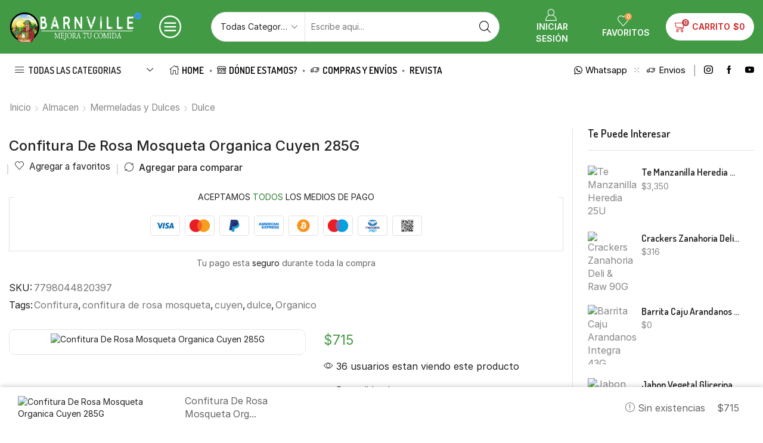

--- FILE ---
content_type: text/html; charset=UTF-8
request_url: https://barnville.ar/producto/confitura-de-rosa-mosqueta-organica-cuyen-285g/
body_size: 101253
content:

<!DOCTYPE html>
<html lang="es" >
<head>
	<meta charset="UTF-8" />
	<meta name="viewport" content="width=device-width, initial-scale=1.0, maximum-scale=1.0, user-scalable=0"/>
	<meta name='robots' content='index, follow, max-image-preview:large, max-snippet:-1, max-video-preview:-1' />

	<!-- This site is optimized with the Yoast SEO plugin v26.7 - https://yoast.com/wordpress/plugins/seo/ -->
	<title>Confitura De Rosa Mosqueta Organica Cuyen 285G - BarnVille</title>
	<meta name="description" content="Confitura De Rosa Mosqueta Organica Cuyen 285G" />
	<link rel="canonical" href="https://barnville.ar/producto/confitura-de-rosa-mosqueta-organica-cuyen-285g/" />
	<meta property="og:locale" content="es_ES" />
	<meta property="og:type" content="article" />
	<meta property="og:title" content="Confitura De Rosa Mosqueta Organica Cuyen 285G - BarnVille" />
	<meta property="og:description" content="Confitura De Rosa Mosqueta Organica Cuyen 285G" />
	<meta property="og:url" content="https://barnville.ar/producto/confitura-de-rosa-mosqueta-organica-cuyen-285g/" />
	<meta property="og:site_name" content="BarnVille" />
	<meta property="article:modified_time" content="2025-02-24T15:55:50+00:00" />
	<meta property="og:image" content="https://barnville.ar/wp-content/uploads/2021/09/Confitura-De-Rosa-Mosqueta-Organica-Cuyen-285G-1.gif" />
	<meta property="og:image:width" content="500" />
	<meta property="og:image:height" content="500" />
	<meta property="og:image:type" content="image/gif" />
	<meta name="twitter:card" content="summary_large_image" />
	<script type="application/ld+json" class="yoast-schema-graph">{"@context":"https://schema.org","@graph":[{"@type":"WebPage","@id":"https://barnville.ar/producto/confitura-de-rosa-mosqueta-organica-cuyen-285g/","url":"https://barnville.ar/producto/confitura-de-rosa-mosqueta-organica-cuyen-285g/","name":"Confitura De Rosa Mosqueta Organica Cuyen 285G - BarnVille","isPartOf":{"@id":"https://barnville.ar/#website"},"primaryImageOfPage":{"@id":"https://barnville.ar/producto/confitura-de-rosa-mosqueta-organica-cuyen-285g/#primaryimage"},"image":{"@id":"https://barnville.ar/producto/confitura-de-rosa-mosqueta-organica-cuyen-285g/#primaryimage"},"thumbnailUrl":"https://barnville.ar/wp-content/uploads/2021/09/Confitura-De-Rosa-Mosqueta-Organica-Cuyen-285G-1.gif","datePublished":"2020-06-21T00:27:54+00:00","dateModified":"2025-02-24T15:55:50+00:00","description":"Confitura De Rosa Mosqueta Organica Cuyen 285G","breadcrumb":{"@id":"https://barnville.ar/producto/confitura-de-rosa-mosqueta-organica-cuyen-285g/#breadcrumb"},"inLanguage":"es","potentialAction":[{"@type":"ReadAction","target":["https://barnville.ar/producto/confitura-de-rosa-mosqueta-organica-cuyen-285g/"]}]},{"@type":"ImageObject","inLanguage":"es","@id":"https://barnville.ar/producto/confitura-de-rosa-mosqueta-organica-cuyen-285g/#primaryimage","url":"https://barnville.ar/wp-content/uploads/2021/09/Confitura-De-Rosa-Mosqueta-Organica-Cuyen-285G-1.gif","contentUrl":"https://barnville.ar/wp-content/uploads/2021/09/Confitura-De-Rosa-Mosqueta-Organica-Cuyen-285G-1.gif","width":500,"height":500,"caption":"Confitura De Rosa Mosqueta Organica Cuyen 285G"},{"@type":"BreadcrumbList","@id":"https://barnville.ar/producto/confitura-de-rosa-mosqueta-organica-cuyen-285g/#breadcrumb","itemListElement":[{"@type":"ListItem","position":1,"name":"Inicio","item":"https://barnville.ar/"},{"@type":"ListItem","position":2,"name":"Productos","item":"https://barnville.ar/shop-2/"},{"@type":"ListItem","position":3,"name":"Confitura De Rosa Mosqueta Organica Cuyen 285G"}]},{"@type":"WebSite","@id":"https://barnville.ar/#website","url":"https://barnville.ar/","name":"BarnVille","description":"Mejora tu comida®","publisher":{"@id":"https://barnville.ar/#organization"},"potentialAction":[{"@type":"SearchAction","target":{"@type":"EntryPoint","urlTemplate":"https://barnville.ar/?s={search_term_string}"},"query-input":{"@type":"PropertyValueSpecification","valueRequired":true,"valueName":"search_term_string"}}],"inLanguage":"es"},{"@type":"Organization","@id":"https://barnville.ar/#organization","name":"BarnVille","url":"https://barnville.ar/","logo":{"@type":"ImageObject","inLanguage":"es","@id":"https://barnville.ar/#/schema/logo/image/","url":"https://barnville.ar/wp-content/uploads/2021/06/Barnville-Mejora-tu-comida-Beige.jpg","contentUrl":"https://barnville.ar/wp-content/uploads/2021/06/Barnville-Mejora-tu-comida-Beige.jpg","width":852,"height":859,"caption":"BarnVille"},"image":{"@id":"https://barnville.ar/#/schema/logo/image/"}}]}</script>
	<!-- / Yoast SEO plugin. -->


<link rel='dns-prefetch' href='//www.googletagmanager.com' />
<link rel="alternate" type="application/rss+xml" title="BarnVille &raquo; Feed" href="https://barnville.ar/feed/" />
<link rel="alternate" type="application/rss+xml" title="BarnVille &raquo; Feed de los comentarios" href="https://barnville.ar/comments/feed/" />
<style id='wp-img-auto-sizes-contain-inline-css' type='text/css'>
img:is([sizes=auto i],[sizes^="auto," i]){contain-intrinsic-size:3000px 1500px}
/*# sourceURL=wp-img-auto-sizes-contain-inline-css */
</style>
<style id='classic-theme-styles-inline-css' type='text/css'>
/*! This file is auto-generated */
.wp-block-button__link{color:#fff;background-color:#32373c;border-radius:9999px;box-shadow:none;text-decoration:none;padding:calc(.667em + 2px) calc(1.333em + 2px);font-size:1.125em}.wp-block-file__button{background:#32373c;color:#fff;text-decoration:none}
/*# sourceURL=/wp-includes/css/classic-themes.min.css */
</style>
<style id='global-styles-inline-css' type='text/css'>
:root{--wp--preset--aspect-ratio--square: 1;--wp--preset--aspect-ratio--4-3: 4/3;--wp--preset--aspect-ratio--3-4: 3/4;--wp--preset--aspect-ratio--3-2: 3/2;--wp--preset--aspect-ratio--2-3: 2/3;--wp--preset--aspect-ratio--16-9: 16/9;--wp--preset--aspect-ratio--9-16: 9/16;--wp--preset--color--black: #000000;--wp--preset--color--cyan-bluish-gray: #abb8c3;--wp--preset--color--white: #ffffff;--wp--preset--color--pale-pink: #f78da7;--wp--preset--color--vivid-red: #cf2e2e;--wp--preset--color--luminous-vivid-orange: #ff6900;--wp--preset--color--luminous-vivid-amber: #fcb900;--wp--preset--color--light-green-cyan: #7bdcb5;--wp--preset--color--vivid-green-cyan: #00d084;--wp--preset--color--pale-cyan-blue: #8ed1fc;--wp--preset--color--vivid-cyan-blue: #0693e3;--wp--preset--color--vivid-purple: #9b51e0;--wp--preset--gradient--vivid-cyan-blue-to-vivid-purple: linear-gradient(135deg,rgb(6,147,227) 0%,rgb(155,81,224) 100%);--wp--preset--gradient--light-green-cyan-to-vivid-green-cyan: linear-gradient(135deg,rgb(122,220,180) 0%,rgb(0,208,130) 100%);--wp--preset--gradient--luminous-vivid-amber-to-luminous-vivid-orange: linear-gradient(135deg,rgb(252,185,0) 0%,rgb(255,105,0) 100%);--wp--preset--gradient--luminous-vivid-orange-to-vivid-red: linear-gradient(135deg,rgb(255,105,0) 0%,rgb(207,46,46) 100%);--wp--preset--gradient--very-light-gray-to-cyan-bluish-gray: linear-gradient(135deg,rgb(238,238,238) 0%,rgb(169,184,195) 100%);--wp--preset--gradient--cool-to-warm-spectrum: linear-gradient(135deg,rgb(74,234,220) 0%,rgb(151,120,209) 20%,rgb(207,42,186) 40%,rgb(238,44,130) 60%,rgb(251,105,98) 80%,rgb(254,248,76) 100%);--wp--preset--gradient--blush-light-purple: linear-gradient(135deg,rgb(255,206,236) 0%,rgb(152,150,240) 100%);--wp--preset--gradient--blush-bordeaux: linear-gradient(135deg,rgb(254,205,165) 0%,rgb(254,45,45) 50%,rgb(107,0,62) 100%);--wp--preset--gradient--luminous-dusk: linear-gradient(135deg,rgb(255,203,112) 0%,rgb(199,81,192) 50%,rgb(65,88,208) 100%);--wp--preset--gradient--pale-ocean: linear-gradient(135deg,rgb(255,245,203) 0%,rgb(182,227,212) 50%,rgb(51,167,181) 100%);--wp--preset--gradient--electric-grass: linear-gradient(135deg,rgb(202,248,128) 0%,rgb(113,206,126) 100%);--wp--preset--gradient--midnight: linear-gradient(135deg,rgb(2,3,129) 0%,rgb(40,116,252) 100%);--wp--preset--font-size--small: 13px;--wp--preset--font-size--medium: 20px;--wp--preset--font-size--large: 36px;--wp--preset--font-size--x-large: 42px;--wp--preset--spacing--20: 0.44rem;--wp--preset--spacing--30: 0.67rem;--wp--preset--spacing--40: 1rem;--wp--preset--spacing--50: 1.5rem;--wp--preset--spacing--60: 2.25rem;--wp--preset--spacing--70: 3.38rem;--wp--preset--spacing--80: 5.06rem;--wp--preset--shadow--natural: 6px 6px 9px rgba(0, 0, 0, 0.2);--wp--preset--shadow--deep: 12px 12px 50px rgba(0, 0, 0, 0.4);--wp--preset--shadow--sharp: 6px 6px 0px rgba(0, 0, 0, 0.2);--wp--preset--shadow--outlined: 6px 6px 0px -3px rgb(255, 255, 255), 6px 6px rgb(0, 0, 0);--wp--preset--shadow--crisp: 6px 6px 0px rgb(0, 0, 0);}:where(.is-layout-flex){gap: 0.5em;}:where(.is-layout-grid){gap: 0.5em;}body .is-layout-flex{display: flex;}.is-layout-flex{flex-wrap: wrap;align-items: center;}.is-layout-flex > :is(*, div){margin: 0;}body .is-layout-grid{display: grid;}.is-layout-grid > :is(*, div){margin: 0;}:where(.wp-block-columns.is-layout-flex){gap: 2em;}:where(.wp-block-columns.is-layout-grid){gap: 2em;}:where(.wp-block-post-template.is-layout-flex){gap: 1.25em;}:where(.wp-block-post-template.is-layout-grid){gap: 1.25em;}.has-black-color{color: var(--wp--preset--color--black) !important;}.has-cyan-bluish-gray-color{color: var(--wp--preset--color--cyan-bluish-gray) !important;}.has-white-color{color: var(--wp--preset--color--white) !important;}.has-pale-pink-color{color: var(--wp--preset--color--pale-pink) !important;}.has-vivid-red-color{color: var(--wp--preset--color--vivid-red) !important;}.has-luminous-vivid-orange-color{color: var(--wp--preset--color--luminous-vivid-orange) !important;}.has-luminous-vivid-amber-color{color: var(--wp--preset--color--luminous-vivid-amber) !important;}.has-light-green-cyan-color{color: var(--wp--preset--color--light-green-cyan) !important;}.has-vivid-green-cyan-color{color: var(--wp--preset--color--vivid-green-cyan) !important;}.has-pale-cyan-blue-color{color: var(--wp--preset--color--pale-cyan-blue) !important;}.has-vivid-cyan-blue-color{color: var(--wp--preset--color--vivid-cyan-blue) !important;}.has-vivid-purple-color{color: var(--wp--preset--color--vivid-purple) !important;}.has-black-background-color{background-color: var(--wp--preset--color--black) !important;}.has-cyan-bluish-gray-background-color{background-color: var(--wp--preset--color--cyan-bluish-gray) !important;}.has-white-background-color{background-color: var(--wp--preset--color--white) !important;}.has-pale-pink-background-color{background-color: var(--wp--preset--color--pale-pink) !important;}.has-vivid-red-background-color{background-color: var(--wp--preset--color--vivid-red) !important;}.has-luminous-vivid-orange-background-color{background-color: var(--wp--preset--color--luminous-vivid-orange) !important;}.has-luminous-vivid-amber-background-color{background-color: var(--wp--preset--color--luminous-vivid-amber) !important;}.has-light-green-cyan-background-color{background-color: var(--wp--preset--color--light-green-cyan) !important;}.has-vivid-green-cyan-background-color{background-color: var(--wp--preset--color--vivid-green-cyan) !important;}.has-pale-cyan-blue-background-color{background-color: var(--wp--preset--color--pale-cyan-blue) !important;}.has-vivid-cyan-blue-background-color{background-color: var(--wp--preset--color--vivid-cyan-blue) !important;}.has-vivid-purple-background-color{background-color: var(--wp--preset--color--vivid-purple) !important;}.has-black-border-color{border-color: var(--wp--preset--color--black) !important;}.has-cyan-bluish-gray-border-color{border-color: var(--wp--preset--color--cyan-bluish-gray) !important;}.has-white-border-color{border-color: var(--wp--preset--color--white) !important;}.has-pale-pink-border-color{border-color: var(--wp--preset--color--pale-pink) !important;}.has-vivid-red-border-color{border-color: var(--wp--preset--color--vivid-red) !important;}.has-luminous-vivid-orange-border-color{border-color: var(--wp--preset--color--luminous-vivid-orange) !important;}.has-luminous-vivid-amber-border-color{border-color: var(--wp--preset--color--luminous-vivid-amber) !important;}.has-light-green-cyan-border-color{border-color: var(--wp--preset--color--light-green-cyan) !important;}.has-vivid-green-cyan-border-color{border-color: var(--wp--preset--color--vivid-green-cyan) !important;}.has-pale-cyan-blue-border-color{border-color: var(--wp--preset--color--pale-cyan-blue) !important;}.has-vivid-cyan-blue-border-color{border-color: var(--wp--preset--color--vivid-cyan-blue) !important;}.has-vivid-purple-border-color{border-color: var(--wp--preset--color--vivid-purple) !important;}.has-vivid-cyan-blue-to-vivid-purple-gradient-background{background: var(--wp--preset--gradient--vivid-cyan-blue-to-vivid-purple) !important;}.has-light-green-cyan-to-vivid-green-cyan-gradient-background{background: var(--wp--preset--gradient--light-green-cyan-to-vivid-green-cyan) !important;}.has-luminous-vivid-amber-to-luminous-vivid-orange-gradient-background{background: var(--wp--preset--gradient--luminous-vivid-amber-to-luminous-vivid-orange) !important;}.has-luminous-vivid-orange-to-vivid-red-gradient-background{background: var(--wp--preset--gradient--luminous-vivid-orange-to-vivid-red) !important;}.has-very-light-gray-to-cyan-bluish-gray-gradient-background{background: var(--wp--preset--gradient--very-light-gray-to-cyan-bluish-gray) !important;}.has-cool-to-warm-spectrum-gradient-background{background: var(--wp--preset--gradient--cool-to-warm-spectrum) !important;}.has-blush-light-purple-gradient-background{background: var(--wp--preset--gradient--blush-light-purple) !important;}.has-blush-bordeaux-gradient-background{background: var(--wp--preset--gradient--blush-bordeaux) !important;}.has-luminous-dusk-gradient-background{background: var(--wp--preset--gradient--luminous-dusk) !important;}.has-pale-ocean-gradient-background{background: var(--wp--preset--gradient--pale-ocean) !important;}.has-electric-grass-gradient-background{background: var(--wp--preset--gradient--electric-grass) !important;}.has-midnight-gradient-background{background: var(--wp--preset--gradient--midnight) !important;}.has-small-font-size{font-size: var(--wp--preset--font-size--small) !important;}.has-medium-font-size{font-size: var(--wp--preset--font-size--medium) !important;}.has-large-font-size{font-size: var(--wp--preset--font-size--large) !important;}.has-x-large-font-size{font-size: var(--wp--preset--font-size--x-large) !important;}
:where(.wp-block-post-template.is-layout-flex){gap: 1.25em;}:where(.wp-block-post-template.is-layout-grid){gap: 1.25em;}
:where(.wp-block-term-template.is-layout-flex){gap: 1.25em;}:where(.wp-block-term-template.is-layout-grid){gap: 1.25em;}
:where(.wp-block-columns.is-layout-flex){gap: 2em;}:where(.wp-block-columns.is-layout-grid){gap: 2em;}
:root :where(.wp-block-pullquote){font-size: 1.5em;line-height: 1.6;}
/*# sourceURL=global-styles-inline-css */
</style>
<link rel='stylesheet' id='conditional-extra-fees-woocommerce-css' href='https://barnville.ar/wp-content/plugins/conditional-extra-fees-for-woocommerce-pro/public/css/conditional-fees-rule-woocommerce-public.css' type='text/css' media='all' />
<link rel='stylesheet' id='sb-style-css' href='https://barnville.ar/wp-content/plugins/sb-woocommerce-infinite-scroll/assets/css/sbsa.css' type='text/css' media='all' />
<link rel='stylesheet' id='sb-animate-style-css' href='https://barnville.ar/wp-content/plugins/sb-woocommerce-infinite-scroll/assets/css/animate.css' type='text/css' media='all' />
<link rel='stylesheet' id='ph_estimated_delivery_style-css' href='https://barnville.ar/wp-content/plugins/wf-estimated-delivery-for-woocommerce/assests/css/ph_est_delivery_style.css' type='text/css' media='all' />
<style id='woocommerce-inline-inline-css' type='text/css'>
.woocommerce form .form-row .required { visibility: visible; }
/*# sourceURL=woocommerce-inline-inline-css */
</style>
<link rel='stylesheet' id='etheme-parent-style-css' href='https://barnville.ar/wp-content/themes/xstore/xstore.min.css' type='text/css' media='all' />
<link rel='stylesheet' id='etheme-general-all-style-css' href='https://barnville.ar/wp-content/themes/xstore/css/general-all.min.css' type='text/css' media='all' />
<link rel='stylesheet' id='elementor-frontend-css' href='https://barnville.ar/wp-content/plugins/elementor/assets/css/frontend.min.css' type='text/css' media='all' />
<link rel='stylesheet' id='etheme-elementor-all-widgets-style-css' href='https://barnville.ar/wp-content/themes/xstore/css/elementor-all-widgets.min.css' type='text/css' media='all' />
<link rel='stylesheet' id='etheme-woocommerce-all-style-css' href='https://barnville.ar/wp-content/themes/xstore/css/woocommerce-all.min.css' type='text/css' media='all' />
<link rel='stylesheet' id='etheme-single-product-builder-css' href='https://barnville.ar/wp-content/themes/xstore/css/modules/woocommerce/single-product/single-product-builder.min.css' type='text/css' media='all' />
<style id='xstore-icons-font-inline-css' type='text/css'>
@font-face {
				  font-family: 'xstore-icons';
				  src:
				    url('https://barnville.ar/wp-content/themes/xstore/fonts/xstore-icons-light.ttf') format('truetype'),
				    url('https://barnville.ar/wp-content/themes/xstore/fonts/xstore-icons-light.woff2') format('woff2'),
				    url('https://barnville.ar/wp-content/themes/xstore/fonts/xstore-icons-light.woff') format('woff'),
				    url('https://barnville.ar/wp-content/themes/xstore/fonts/xstore-icons-light.svg#xstore-icons') format('svg');
				  font-weight: normal;
				  font-style: normal;
				  font-display: swap;
				}
/*# sourceURL=xstore-icons-font-inline-css */
</style>
<link rel='stylesheet' id='etheme-header-contacts-css' href='https://barnville.ar/wp-content/themes/xstore/css/modules/layout/header/parts/contacts.min.css' type='text/css' media='all' />
<link rel='stylesheet' id='etheme-header-menu-css' href='https://barnville.ar/wp-content/themes/xstore/css/modules/layout/header/parts/menu.min.css' type='text/css' media='all' />
<link rel='stylesheet' id='etheme-all-departments-menu-css' href='https://barnville.ar/wp-content/themes/xstore/css/modules/layout/header/parts/all-departments-menu.min.css' type='text/css' media='all' />
<link rel='stylesheet' id='xstore-kirki-styles-css' href='https://barnville.ar/wp-content/uploads/xstore/kirki-styles.css' type='text/css' media='all' />
<link rel='stylesheet' id='child-style-css' href='https://barnville.ar/wp-content/themes/xstore-child/style.css' type='text/css' media='all' />
<script type="text/template" id="tmpl-variation-template">
	<div class="woocommerce-variation-description">{{{ data.variation.variation_description }}}</div>
	<div class="woocommerce-variation-price">{{{ data.variation.price_html }}}</div>
	<div class="woocommerce-variation-availability">{{{ data.variation.availability_html }}}</div>
</script>
<script type="text/template" id="tmpl-unavailable-variation-template">
	<p role="alert">Lo siento, este producto no está disponible. Por favor, elige otra combinación.</p>
</script>
<script type="text/javascript" src="https://barnville.ar/wp-includes/js/jquery/jquery.min.js" id="jquery-core-js"></script>
<script type="text/javascript" src="https://barnville.ar/wp-includes/js/jquery/jquery-migrate.min.js" id="jquery-migrate-js"></script>
<script type="text/javascript" src="https://barnville.ar/wp-content/plugins/conditional-extra-fees-for-woocommerce-pro/public/js/conditional-fees-rule-woocommerce-public.js" id="conditional-extra-fees-woocommerce-js"></script>
<script type="text/javascript" src="https://barnville.ar/wp-content/plugins/conditional-extra-fees-for-woocommerce-pro/public/js/divi-fix.js" id="conditional-extra-fees-woocommerce-divi-compatible-js"></script>
<script type="text/javascript" src="https://barnville.ar/wp-content/plugins/woocommerce/assets/js/jquery-blockui/jquery.blockUI.min.js" id="wc-jquery-blockui-js" data-wp-strategy="defer"></script>
<script type="text/javascript" id="wc-add-to-cart-js-extra">
/* <![CDATA[ */
var wc_add_to_cart_params = {"ajax_url":"/wp-admin/admin-ajax.php","wc_ajax_url":"/?wc-ajax=%%endpoint%%","i18n_view_cart":"Ver carrito","cart_url":"https://barnville.ar/cart-3/","is_cart":"","cart_redirect_after_add":"no"};
//# sourceURL=wc-add-to-cart-js-extra
/* ]]> */
</script>
<script type="text/javascript" src="https://barnville.ar/wp-content/plugins/woocommerce/assets/js/frontend/add-to-cart.min.js" id="wc-add-to-cart-js" defer="defer" data-wp-strategy="defer"></script>
<script type="text/javascript" src="https://barnville.ar/wp-content/plugins/woocommerce/assets/js/zoom/jquery.zoom.min.js" id="wc-zoom-js" defer="defer" data-wp-strategy="defer"></script>
<script type="text/javascript" id="wc-single-product-js-extra">
/* <![CDATA[ */
var wc_single_product_params = {"i18n_required_rating_text":"Por favor elige una puntuaci\u00f3n","i18n_rating_options":["1 de 5 estrellas","2 de 5 estrellas","3 de 5 estrellas","4 de 5 estrellas","5 de 5 estrellas"],"i18n_product_gallery_trigger_text":"Ver galer\u00eda de im\u00e1genes a pantalla completa","review_rating_required":"yes","flexslider":{"rtl":false,"animation":"slide","smoothHeight":true,"directionNav":false,"controlNav":"thumbnails","slideshow":false,"animationSpeed":500,"animationLoop":false,"allowOneSlide":false},"zoom_enabled":"1","zoom_options":[],"photoswipe_enabled":"","photoswipe_options":{"shareEl":false,"closeOnScroll":false,"history":false,"hideAnimationDuration":0,"showAnimationDuration":0},"flexslider_enabled":""};
//# sourceURL=wc-single-product-js-extra
/* ]]> */
</script>
<script type="text/javascript" src="https://barnville.ar/wp-content/plugins/woocommerce/assets/js/frontend/single-product.min.js" id="wc-single-product-js" defer="defer" data-wp-strategy="defer"></script>
<script type="text/javascript" src="https://barnville.ar/wp-content/plugins/woocommerce/assets/js/js-cookie/js.cookie.min.js" id="wc-js-cookie-js" data-wp-strategy="defer"></script>

<!-- Fragmento de código de la etiqueta de Google (gtag.js) añadida por Site Kit -->
<!-- Fragmento de código de Google Analytics añadido por Site Kit -->
<!-- Fragmento de código de Google Ads añadido por Site Kit -->
<script type="text/javascript" src="https://www.googletagmanager.com/gtag/js?id=GT-WPDW7PD" id="google_gtagjs-js" async></script>
<script type="text/javascript" id="google_gtagjs-js-after">
/* <![CDATA[ */
window.dataLayer = window.dataLayer || [];function gtag(){dataLayer.push(arguments);}
gtag("set","linker",{"domains":["barnville.ar"]});
gtag("js", new Date());
gtag("set", "developer_id.dZTNiMT", true);
gtag("config", "GT-WPDW7PD", {"googlesitekit_post_type":"product"});
gtag("config", "AW-388764349");
 window._googlesitekit = window._googlesitekit || {}; window._googlesitekit.throttledEvents = []; window._googlesitekit.gtagEvent = (name, data) => { var key = JSON.stringify( { name, data } ); if ( !! window._googlesitekit.throttledEvents[ key ] ) { return; } window._googlesitekit.throttledEvents[ key ] = true; setTimeout( () => { delete window._googlesitekit.throttledEvents[ key ]; }, 5 ); gtag( "event", name, { ...data, event_source: "site-kit" } ); }; 
//# sourceURL=google_gtagjs-js-after
/* ]]> */
</script>
<script type="text/javascript" src="https://barnville.ar/wp-includes/js/underscore.min.js" id="underscore-js"></script>
<script type="text/javascript" id="wp-util-js-extra">
/* <![CDATA[ */
var _wpUtilSettings = {"ajax":{"url":"/wp-admin/admin-ajax.php"}};
//# sourceURL=wp-util-js-extra
/* ]]> */
</script>
<script type="text/javascript" src="https://barnville.ar/wp-includes/js/wp-util.min.js" id="wp-util-js"></script>
<script type="text/javascript" id="wc-add-to-cart-variation-js-extra">
/* <![CDATA[ */
var wc_add_to_cart_variation_params = {"wc_ajax_url":"/?wc-ajax=%%endpoint%%","i18n_no_matching_variations_text":"Lo siento, no hay productos que igualen tu selecci\u00f3n. Por favor, escoge una combinaci\u00f3n diferente.","i18n_make_a_selection_text":"Elige las opciones del producto antes de a\u00f1adir este producto a tu carrito.","i18n_unavailable_text":"Lo siento, este producto no est\u00e1 disponible. Por favor, elige otra combinaci\u00f3n.","i18n_reset_alert_text":"Se ha restablecido tu selecci\u00f3n. Por favor, elige alguna opci\u00f3n del producto antes de poder a\u00f1adir este producto a tu carrito."};
//# sourceURL=wc-add-to-cart-variation-js-extra
/* ]]> */
</script>
<script type="text/javascript" src="https://barnville.ar/wp-content/plugins/woocommerce/assets/js/frontend/add-to-cart-variation.min.js" id="wc-add-to-cart-variation-js" defer="defer" data-wp-strategy="defer"></script>
<link rel="https://api.w.org/" href="https://barnville.ar/wp-json/" /><link rel="alternate" title="JSON" type="application/json" href="https://barnville.ar/wp-json/wp/v2/product/7026" /><link rel="EditURI" type="application/rsd+xml" title="RSD" href="https://barnville.ar/xmlrpc.php?rsd" />
<meta name="generator" content="WordPress 6.9" />
<meta name="generator" content="WooCommerce 10.4.3" />
<link rel='shortlink' href='https://barnville.ar/?p=7026' />
<meta name="generator" content="Site Kit by Google 1.170.0" />
		<script>
		(function(h,o,t,j,a,r){
			h.hj=h.hj||function(){(h.hj.q=h.hj.q||[]).push(arguments)};
			h._hjSettings={hjid:2597651,hjsv:5};
			a=o.getElementsByTagName('head')[0];
			r=o.createElement('script');r.async=1;
			r.src=t+h._hjSettings.hjid+j+h._hjSettings.hjsv;
			a.appendChild(r);
		})(window,document,'//static.hotjar.com/c/hotjar-','.js?sv=');
		</script>
					<link rel="prefetch" as="font" href="https://barnville.ar/wp-content/themes/xstore/fonts/xstore-icons-light.woff?v=9.6.3" type="font/woff">
					<link rel="prefetch" as="font" href="https://barnville.ar/wp-content/themes/xstore/fonts/xstore-icons-light.woff2?v=9.6.3" type="font/woff2">
			<noscript><style>.woocommerce-product-gallery{ opacity: 1 !important; }</style></noscript>
	<meta name="generator" content="Elementor 3.33.4; features: additional_custom_breakpoints; settings: css_print_method-external, google_font-enabled, font_display-auto">
			<style>
				.e-con.e-parent:nth-of-type(n+4):not(.e-lazyloaded):not(.e-no-lazyload),
				.e-con.e-parent:nth-of-type(n+4):not(.e-lazyloaded):not(.e-no-lazyload) * {
					background-image: none !important;
				}
				@media screen and (max-height: 1024px) {
					.e-con.e-parent:nth-of-type(n+3):not(.e-lazyloaded):not(.e-no-lazyload),
					.e-con.e-parent:nth-of-type(n+3):not(.e-lazyloaded):not(.e-no-lazyload) * {
						background-image: none !important;
					}
				}
				@media screen and (max-height: 640px) {
					.e-con.e-parent:nth-of-type(n+2):not(.e-lazyloaded):not(.e-no-lazyload),
					.e-con.e-parent:nth-of-type(n+2):not(.e-lazyloaded):not(.e-no-lazyload) * {
						background-image: none !important;
					}
				}
			</style>
			<link rel="icon" href="https://barnville.ar/wp-content/uploads/2021/04/favicon-64x65.png" sizes="32x32" />
<link rel="icon" href="https://barnville.ar/wp-content/uploads/2021/04/favicon.png" sizes="192x192" />
<link rel="apple-touch-icon" href="https://barnville.ar/wp-content/uploads/2021/04/favicon.png" />
<meta name="msapplication-TileImage" content="https://barnville.ar/wp-content/uploads/2021/04/favicon.png" />
<style id="kirki-inline-styles"></style><style type="text/css" class="et_custom-css">.btn-checkout:hover,.btn-view-wishlist:hover{opacity:1 !important}.et_element-top-level.et_b_header-account>a,.et_element-top-level.et_b_header-wishlist>a,.et_element-top-level.et_b_header-cart>a{font-weight:800}.mobile-header-wrapper .et_b_header-cart.et_element-top-level>a{width:auto}@media only screen and (min-width:1200px) and (max-width:1275px){.et_element-top-level.et_b_header-menu .menu>li:last-child,.et_b_header-menu .menu>li:nth-last-child(2) .et_b_header-menu-sep{display:none}}.mini-cart-buttons a{font-size:14px !important}.checkout-button:focus{color:var(--et_btn-color)}.et_b_header-socials a:hover{color:var(--et_active-color)}.mobile-menu-content>.et_b_header-socials{justify-content:inherit}.secondary-menu-wrapper .menu{box-shadow:0 4px 10px rgb(0 0 0 / 12%);border-radius:0 0 10px 10px}.content-product .quantity-wrapper .button,.content-product .quantity-wrapper .button.et-st-disabled:hover{border-radius:5px}.single-product .sidebar-widget .widget-title{font-size:18px}.et_product-block .single-wishlist .wishlist-fragment>div,.et_product-block .single-compare>a{margin-bottom:0;font-weight:500}.woocommerce-product-gallery.images-wrapper,.thumbnails-list .swiper-slide a{border:1px solid #E5E5E5;border-radius:10px;padding:5px}.single-product form.cart table.variations td.value select{width:100%}.single-product .et-timer.product-sale-counter{border:1px solid #D6D6D6;border-radius:10px;text-align:center;padding:12px;font-size:8px !important}@media only screen and (max-width:767px){.single-product .connect-block-element-vBVVM{flex-wrap:wrap;margin:-7px 0}.single-product .et_element.connect-block-element-vBVVM>div,.single-product .et_element.connect-block-element-vBVVM>form.cart,.single-product .et_element.connect-block-element-vBVVM>.price{margin:7px 0}.single-product .et_element.connect-block-element-vBVVM .et_connect-block-sep{margin:0 3px}}article.blog-post .wp-picture.blog-hover-zoom{border-radius:10px}.products-bordered-layout.with-ajax .ajax-content{border-radius:10px}.sidebar .widget-title{font-size:18px;text-transform:uppercase}.swiper-custom-right:not(.et-swiper-elementor-nav),.swiper-custom-left:not(.et-swiper-elementor-nav){background:transparent !important}@media only screen and (max-width:1530px){.swiper-custom-left,.middle-inside .swiper-entry .swiper-button-prev,.middle-inside.swiper-entry .swiper-button-prev{left:-15px}.swiper-custom-right,.middle-inside .swiper-entry .swiper-button-next,.middle-inside.swiper-entry .swiper-button-next{right:-15px}.middle-inbox .swiper-entry .swiper-button-prev,.middle-inbox.swiper-entry .swiper-button-prev{left:8px}.middle-inbox .swiper-entry .swiper-button-next,.middle-inbox.swiper-entry .swiper-button-next{right:8px}.swiper-entry:hover .swiper-custom-left,.middle-inside .swiper-entry:hover .swiper-button-prev,.middle-inside.swiper-entry:hover .swiper-button-prev{left:-5px}.swiper-entry:hover .swiper-custom-right,.middle-inside .swiper-entry:hover .swiper-button-next,.middle-inside.swiper-entry:hover .swiper-button-next{right:-5px}.middle-inbox .swiper-entry:hover .swiper-button-prev,.middle-inbox.swiper-entry:hover .swiper-button-prev{left:5px}.middle-inbox .swiper-entry:hover .swiper-button-next,.middle-inbox.swiper-entry:hover .swiper-button-next{right:5px}}.header-main-menu.et_element-top-level .menu{margin-right:-0px;margin-left:-0px}@media only screen and (max-width:1200px){.header-wrapper,.site-header-vertical{display:none}}@media only screen and (min-width:1201px){.mobile-header-wrapper{display:none}}.swiper-container{width:auto}.content-product .product-content-image img,.category-grid img,.categoriesCarousel .category-grid img{width:100%}.etheme-elementor-slider:not(.swiper-container-initialized,.swiper-initialized) .swiper-slide{max-width:calc(100% / var(--slides-per-view,4))}.etheme-elementor-slider[data-animation]:not(.swiper-container-initialized,.swiper-initialized,[data-animation=slide],[data-animation=coverflow]) .swiper-slide{max-width:100%}body:not([data-elementor-device-mode]) .etheme-elementor-off-canvas__container{transition:none;opacity:0;visibility:hidden;position:fixed}</style></head>
<body class="wp-singular product-template-default single single-product postid-7026 wp-theme-xstore wp-child-theme-xstore-child theme-xstore woocommerce woocommerce-page woocommerce-no-js et_cart-type-3 et_b_dt_header-not-overlap et_b_mob_header-not-overlap breadcrumbs-type-left2  et-preloader-off et-catalog-off sticky-message-on et-secondary-menu-on et-secondary-visibility-opened et-secondary-on-home elementor-default elementor-kit-36487" data-mode="light">



<div class="template-container">

		<div class="template-content">
		<div class="page-wrapper">
			<header id="header" class="site-header sticky"  data-type="sticky"><div class="header-wrapper">

<div class="header-main-wrapper sticky">
	<div class="header-main" data-title="Header main">
		<div class="et-row-container et-container">
			<div class="et-wrap-columns flex align-items-center">		
				
		
        <div class="et_column et_col-xs-8 et_col-xs-offset-0 pos-static">
			

<style>                .connect-block-element-TPBnK {
                    --connect-block-space: 15px;
                    margin: 0 -15px;
                }
                .et_element.connect-block-element-TPBnK > div,
                .et_element.connect-block-element-TPBnK > form.cart,
                .et_element.connect-block-element-TPBnK > .price {
                    margin: 0 15px;
                }
                                    .et_element.connect-block-element-TPBnK > .et_b_header-widget > div, 
                    .et_element.connect-block-element-TPBnK > .et_b_header-widget > ul {
                        margin-left: 15px;
                        margin-right: 15px;
                    }
                    .et_element.connect-block-element-TPBnK .widget_nav_menu .menu > li > a {
                        margin: 0 15px                    }
/*                    .et_element.connect-block-element-TPBnK .widget_nav_menu .menu .menu-item-has-children > a:after {
                        right: 15px;
                    }*/
                </style><div class="et_element et_connect-block flex flex-row connect-block-element-TPBnK align-items-center justify-content-start">

    <div class="et_element et_b_header-logo align-start mob-align-center et_element-top-level" >
        <a href="https://barnville.ar">
            <span><img fetchpriority="high" width="872" height="210" src="https://barnville.ar/wp-content/uploads/2024/11/barnville-logo-oficial.svg" class="et_b_header-logo-img" alt="barnville-logo-oficial" srcset="https://barnville.ar/wp-content/uploads/2024/11/barnville-logo-oficial.svg " 2x decoding="async" /></span><span class="fixed"><img fetchpriority="high" width="872" height="210" src="https://barnville.ar/wp-content/uploads/2024/11/barnville-logo-oficial.svg" class="et_b_header-logo-img" alt="barnville-logo-oficial" srcset="https://barnville.ar/wp-content/uploads/2024/11/barnville-logo-oficial.svg " 2x decoding="async" /></span>            
        </a>
    </div>



<div class="et_element et_b_header-mobile-menu  static et-content_toggle et-off-canvas et-content-left toggles-by-arrow" data-item-click="item">
	
    <span class="et-element-label-wrapper flex  justify-content-start mob-justify-content-center">
			<span class="flex-inline align-items-center et-element-label pointer et-toggle valign-center" >
				<span class="et_b-icon"><svg version="1.1" id="Layer_1" xmlns="http://www.w3.org/2000/svg" xmlns:xlink="http://www.w3.org/1999/xlink" x="0px" y="0px" width="1em" height="1em" viewBox="0 0 100 100" style="enable-background:new 0 0 100 100;" xml:space="preserve"><g><path d="M26,37h47.7c1.7,0,3.3-1.3,3.3-3.3s-1.3-3.3-3.3-3.3H26c-1.7,0-3.3,1.3-3.3,3.3S24.3,37,26,37z"/><path d="M74,46.7H26c-1.7,0-3.3,1.3-3.3,3.3s1.3,3.3,3.3,3.3h47.7c1.7,0,3.3-1.3,3.3-3.3S75.7,46.7,74,46.7z"/><path d="M74,63H26c-1.7,0-3.3,1.3-3.3,3.3s1.3,3.3,3.3,3.3h47.7c1.7,0,3.3-1.3,3.3-3.3S75.7,63,74,63z"/></g><path d="M50,0C22.3,0,0,22.3,0,50s22.3,50,50,50s50-22.3,50-50S77.7,0,50,0z M50,93.7C26,93.7,6.3,74,6.3,50S26,6.3,50,6.3S93.7,26,93.7,50S74,93.7,50,93.7z"/></svg></span>							</span>
		</span>
	        <div class="et-mini-content">
			<span class="et-toggle pos-absolute et-close full-left top">
				<svg xmlns="http://www.w3.org/2000/svg" width="0.8em" height="0.8em" viewBox="0 0 24 24">
					<path d="M13.056 12l10.728-10.704c0.144-0.144 0.216-0.336 0.216-0.552 0-0.192-0.072-0.384-0.216-0.528-0.144-0.12-0.336-0.216-0.528-0.216 0 0 0 0 0 0-0.192 0-0.408 0.072-0.528 0.216l-10.728 10.728-10.704-10.728c-0.288-0.288-0.768-0.288-1.056 0-0.168 0.144-0.24 0.336-0.24 0.528 0 0.216 0.072 0.408 0.216 0.552l10.728 10.704-10.728 10.704c-0.144 0.144-0.216 0.336-0.216 0.552s0.072 0.384 0.216 0.528c0.288 0.288 0.768 0.288 1.056 0l10.728-10.728 10.704 10.704c0.144 0.144 0.336 0.216 0.528 0.216s0.384-0.072 0.528-0.216c0.144-0.144 0.216-0.336 0.216-0.528s-0.072-0.384-0.216-0.528l-10.704-10.704z"></path>
				</svg>
			</span>

            <div class="et-content mobile-menu-content children-align-inherit">
				

    <div class="et_element et_b_header-logo justify-content-center" >
        <a href="https://barnville.ar">
            <span><img fetchpriority="high" width="872" height="210" src="https://barnville.ar/wp-content/uploads/2024/11/barnville-logo-oficial.svg" class="et_b_header-logo-img" alt="barnville-logo-oficial" srcset="https://barnville.ar/wp-content/uploads/2024/11/barnville-logo-oficial.svg " 2x decoding="async" /></span>            
        </a>
    </div>



<div class="et_element et_b_header-search flex align-items-center   justify-content-end flex-basis-full et-content-dropdown" >
		
	    
        <form action="https://barnville.ar/" role="search" data-min="3" data-per-page="100"
                            class="ajax-search-form  ajax-with-suggestions input-input " method="get">
			
                <div class="input-row flex align-items-center et-overflow-hidden" data-search-mode="dark">
                    					                    <label class="screen-reader-text" for="et_b-header-search-input-33">Search input</label>
                    <input type="text" value=""
                           placeholder="Escribe aqui..." autocomplete="off" class="form-control" id="et_b-header-search-input-33" name="s">
					
					                        <input type="hidden" name="post_type" value="product">
					
                                            <input type="hidden" name="et_search" value="true">
                    					
					                    <span class="buttons-wrapper flex flex-nowrap pos-relative">
                    <span class="clear flex-inline justify-content-center align-items-center pointer">
                        <span class="et_b-icon">
                            <svg xmlns="http://www.w3.org/2000/svg" width=".7em" height=".7em" viewBox="0 0 24 24"><path d="M13.056 12l10.728-10.704c0.144-0.144 0.216-0.336 0.216-0.552 0-0.192-0.072-0.384-0.216-0.528-0.144-0.12-0.336-0.216-0.528-0.216 0 0 0 0 0 0-0.192 0-0.408 0.072-0.528 0.216l-10.728 10.728-10.704-10.728c-0.288-0.288-0.768-0.288-1.056 0-0.168 0.144-0.24 0.336-0.24 0.528 0 0.216 0.072 0.408 0.216 0.552l10.728 10.704-10.728 10.704c-0.144 0.144-0.216 0.336-0.216 0.552s0.072 0.384 0.216 0.528c0.288 0.288 0.768 0.288 1.056 0l10.728-10.728 10.704 10.704c0.144 0.144 0.336 0.216 0.528 0.216s0.384-0.072 0.528-0.216c0.144-0.144 0.216-0.336 0.216-0.528s-0.072-0.384-0.216-0.528l-10.704-10.704z"></path></svg>
                        </span>
                    </span>
                    <button type="submit" class="search-button flex justify-content-center align-items-center pointer" aria-label="Search button">
                        <span class="et_b-loader"></span>
                    <svg xmlns="http://www.w3.org/2000/svg" width="1em" height="1em" fill="currentColor" viewBox="0 0 24 24"><path d="M23.784 22.8l-6.168-6.144c1.584-1.848 2.448-4.176 2.448-6.576 0-5.52-4.488-10.032-10.032-10.032-5.52 0-10.008 4.488-10.008 10.008s4.488 10.032 10.032 10.032c2.424 0 4.728-0.864 6.576-2.472l6.168 6.144c0.144 0.144 0.312 0.216 0.48 0.216s0.336-0.072 0.456-0.192c0.144-0.12 0.216-0.288 0.24-0.48 0-0.192-0.072-0.384-0.192-0.504zM18.696 10.080c0 4.752-3.888 8.64-8.664 8.64-4.752 0-8.64-3.888-8.64-8.664 0-4.752 3.888-8.64 8.664-8.64s8.64 3.888 8.64 8.664z"></path></svg>                    <span class="screen-reader-text">Search</span></button>
                </span>
                </div>
				
											                <div class="ajax-results-wrapper"></div>
			        </form>
		</div>
<div class="et_b-tabs-wrapper">        <div class="et_b-tabs">
			                <span class="et-tab active"
                      data-tab="menu">
                        Menu                    </span>
			            <span class="et-tab "
                  data-tab="menu_2">
                    OPCIONES                </span>
			        </div>
		            <div class="et_b-tab-content active"
                 data-tab-name="menu">
				                    <div class="et_element et_b_header-menu header-mobile-menu flex align-items-center"
                         data-title="Menu">
						<div class="menu-main-container"><ul id="menu-telefono" class="menu"><li id="menu-item-46334" class="menu-item menu-item-type-taxonomy menu-item-object-product_cat menu-item-has-children menu-parent-item menu-item-46334 item-level-0 item-design-dropdown columns-2"><a href="https://barnville.ar/productos/verduleria/" class="item-link"><i class="et-icon et- et-minus"></i>Verdulería</a>
<div class="nav-sublist-dropdown"><div class="container">

<ul>
	<li id="menu-item-46335" class="menu-item menu-item-type-taxonomy menu-item-object-product_cat menu-item-46335 item-level-1"><a href="https://barnville.ar/productos/verduleria/verduras-organicas/" class="item-link type-img position-">Verduras Orgánicas</a></li>
	<li id="menu-item-46336" class="menu-item menu-item-type-taxonomy menu-item-object-product_cat menu-item-46336 item-level-1"><a href="https://barnville.ar/productos/verduleria/frutas-organicas/" class="item-link type-img position-">Frutas Orgánicas</a></li>
	<li id="menu-item-46337" class="menu-item menu-item-type-taxonomy menu-item-object-product_cat menu-item-46337 item-level-1"><a href="https://barnville.ar/productos/verduleria/aromaticas-organicas/" class="item-link type-img position-">Aromaticas Orgánicas</a></li>
	<li id="menu-item-46338" class="menu-item menu-item-type-taxonomy menu-item-object-product_cat menu-item-46338 item-level-1"><a href="https://barnville.ar/productos/verduleria/hongos/" class="item-link type-img position-">Hongos</a></li>
	<li id="menu-item-46339" class="menu-item menu-item-type-taxonomy menu-item-object-product_cat menu-item-46339 item-level-1"><a href="https://barnville.ar/productos/verduleria/flores-organicas/" class="item-link type-img position-">Flores Orgánicas</a></li>
</ul>

</div></div><!-- .nav-sublist-dropdown -->
</li>
<li id="menu-item-46340" class="menu-item menu-item-type-taxonomy menu-item-object-product_cat current-product-ancestor menu-item-has-children menu-parent-item menu-item-46340 item-level-0 item-design-dropdown columns-2"><a href="https://barnville.ar/productos/almacen/" class="item-link"><i class="et-icon et- et-minus"></i>Almacen</a>
<div class="nav-sublist-dropdown"><div class="container">

<ul>
	<li id="menu-item-46341" class="menu-item menu-item-type-taxonomy menu-item-object-product_cat menu-item-has-children menu-parent-item menu-item-46341 item-level-1"><a href="https://barnville.ar/productos/almacen/arroces-y-legumbres/" class="item-link type-img position-">Arroces y Legumbres</a>
	<div class="nav-sublist">

	<ul>
		<li id="menu-item-46342" class="menu-item menu-item-type-taxonomy menu-item-object-product_cat menu-item-46342 item-level-2"><a href="https://barnville.ar/productos/almacen/arroces-y-legumbres/arroz/" class="item-link type-img position-">Arroz</a></li>
		<li id="menu-item-46343" class="menu-item menu-item-type-taxonomy menu-item-object-product_cat menu-item-46343 item-level-2"><a href="https://barnville.ar/productos/almacen/arroces-y-legumbres/legumbres/" class="item-link type-img position-">Legumbres</a></li>
		<li id="menu-item-46344" class="menu-item menu-item-type-taxonomy menu-item-object-product_cat menu-item-46344 item-level-2"><a href="https://barnville.ar/productos/almacen/arroces-y-legumbres/porotos/" class="item-link type-img position-">Porotos</a></li>
	</ul>

	</div>
</li>
	<li id="menu-item-46345" class="menu-item menu-item-type-taxonomy menu-item-object-product_cat menu-item-has-children menu-parent-item menu-item-46345 item-level-1"><a href="https://barnville.ar/productos/almacen/aceites-y-vinagres/" class="item-link type-img position-">Aceites y Vinagres</a>
	<div class="nav-sublist">

	<ul>
		<li id="menu-item-46346" class="menu-item menu-item-type-taxonomy menu-item-object-product_cat menu-item-46346 item-level-2"><a href="https://barnville.ar/productos/almacen/aceites-y-vinagres/aceites/" class="item-link type-img position-">Aceites</a></li>
		<li id="menu-item-46347" class="menu-item menu-item-type-taxonomy menu-item-object-product_cat menu-item-46347 item-level-2"><a href="https://barnville.ar/productos/almacen/aceites-y-vinagres/vinagres/" class="item-link type-img position-">Vinagres</a></li>
		<li id="menu-item-46348" class="menu-item menu-item-type-taxonomy menu-item-object-product_cat menu-item-46348 item-level-2"><a href="https://barnville.ar/productos/almacen/aceites-y-vinagres/acetos/" class="item-link type-img position-">Acetos</a></li>
	</ul>

	</div>
</li>
	<li id="menu-item-46349" class="menu-item menu-item-type-taxonomy menu-item-object-product_cat menu-item-has-children menu-parent-item menu-item-46349 item-level-1"><a href="https://barnville.ar/productos/almacen/harinas-y-rebozadores/" class="item-link type-img position-">Harinas y Rebozadores</a>
	<div class="nav-sublist">

	<ul>
		<li id="menu-item-46350" class="menu-item menu-item-type-taxonomy menu-item-object-product_cat menu-item-46350 item-level-2"><a href="https://barnville.ar/productos/almacen/harinas-y-rebozadores/rebozador/" class="item-link type-img position-">Rebozador</a></li>
		<li id="menu-item-46351" class="menu-item menu-item-type-taxonomy menu-item-object-product_cat menu-item-46351 item-level-2"><a href="https://barnville.ar/productos/almacen/harinas-y-rebozadores/avenas-y-semola/" class="item-link type-img position-">Avenas y Sémola</a></li>
	</ul>

	</div>
</li>
	<li id="menu-item-46352" class="menu-item menu-item-type-taxonomy menu-item-object-product_cat current-product-ancestor current-menu-parent current-product-parent menu-item-has-children menu-parent-item menu-item-46352 item-level-1"><a href="https://barnville.ar/productos/almacen/mermeladas-y-dulces/" class="item-link type-img position-">Mermeladas y Dulces</a>
	<div class="nav-sublist">

	<ul>
		<li id="menu-item-46353" class="menu-item menu-item-type-taxonomy menu-item-object-product_cat menu-item-46353 item-level-2"><a href="https://barnville.ar/productos/almacen/mermeladas-y-dulces/miel/" class="item-link type-img position-">Miel</a></li>
		<li id="menu-item-46354" class="menu-item menu-item-type-taxonomy menu-item-object-product_cat menu-item-46354 item-level-2"><a href="https://barnville.ar/productos/almacen/mermeladas-y-dulces/jalea/" class="item-link type-img position-">Jalea</a></li>
		<li id="menu-item-46355" class="menu-item menu-item-type-taxonomy menu-item-object-product_cat current-product-ancestor current-menu-parent current-product-parent menu-item-46355 item-level-2"><a href="https://barnville.ar/productos/almacen/mermeladas-y-dulces/dulce/" class="item-link type-img position-">Dulces</a></li>
		<li id="menu-item-46356" class="menu-item menu-item-type-taxonomy menu-item-object-product_cat menu-item-46356 item-level-2"><a href="https://barnville.ar/productos/almacen/mermeladas-y-dulces/untable-mani/" class="item-link type-img position-">Untable Mani</a></li>
		<li id="menu-item-46357" class="menu-item menu-item-type-taxonomy menu-item-object-product_cat menu-item-46357 item-level-2"><a href="https://barnville.ar/productos/almacen/mermeladas-y-dulces/syrup/" class="item-link type-img position-">Syrup</a></li>
		<li id="menu-item-46358" class="menu-item menu-item-type-taxonomy menu-item-object-product_cat menu-item-46358 item-level-2"><a href="https://barnville.ar/productos/almacen/mermeladas-y-dulces/nectar/" class="item-link type-img position-">Nectar</a></li>
	</ul>

	</div>
</li>
	<li id="menu-item-46359" class="menu-item menu-item-type-taxonomy menu-item-object-product_cat menu-item-has-children menu-parent-item menu-item-46359 item-level-1"><a href="https://barnville.ar/productos/almacen/salsas-y-aderezos/" class="item-link type-img position-">Salsas y Aderezos</a>
	<div class="nav-sublist">

	<ul>
		<li id="menu-item-46360" class="menu-item menu-item-type-taxonomy menu-item-object-product_cat menu-item-46360 item-level-2"><a href="https://barnville.ar/productos/almacen/salsas-y-aderezos/mayonesas/" class="item-link type-img position-">Mayonesas</a></li>
		<li id="menu-item-46361" class="menu-item menu-item-type-taxonomy menu-item-object-product_cat menu-item-46361 item-level-2"><a href="https://barnville.ar/productos/almacen/salsas-y-aderezos/mostazas/" class="item-link type-img position-">Mostazas</a></li>
		<li id="menu-item-46362" class="menu-item menu-item-type-taxonomy menu-item-object-product_cat menu-item-46362 item-level-2"><a href="https://barnville.ar/productos/almacen/salsas-y-aderezos/ketchup/" class="item-link type-img position-">Ketchup</a></li>
		<li id="menu-item-46363" class="menu-item menu-item-type-taxonomy menu-item-object-product_cat menu-item-46363 item-level-2"><a href="https://barnville.ar/productos/almacen/salsas-y-aderezos/salsas-listas/" class="item-link type-img position-">Salsas Listas</a></li>
		<li id="menu-item-46364" class="menu-item menu-item-type-taxonomy menu-item-object-product_cat menu-item-46364 item-level-2"><a href="https://barnville.ar/productos/almacen/salsas-y-aderezos/extracto-tomates/" class="item-link type-img position-">Extracto Tomates</a></li>
		<li id="menu-item-46365" class="menu-item menu-item-type-taxonomy menu-item-object-product_cat menu-item-46365 item-level-2"><a href="https://barnville.ar/productos/almacen/salsas-y-aderezos/pulpa-de-tomate/" class="item-link type-img position-">Pulpa de Tomate</a></li>
		<li id="menu-item-46366" class="menu-item menu-item-type-taxonomy menu-item-object-product_cat menu-item-46366 item-level-2"><a href="https://barnville.ar/productos/almacen/salsas-y-aderezos/pure-de-tomate/" class="item-link type-img position-">Puré de Tomate</a></li>
		<li id="menu-item-46367" class="menu-item menu-item-type-taxonomy menu-item-object-product_cat menu-item-46367 item-level-2"><a href="https://barnville.ar/productos/almacen/salsas-y-aderezos/salsa-de-tomates/" class="item-link type-img position-">Salsa de Tomates</a></li>
	</ul>

	</div>
</li>
	<li id="menu-item-46368" class="menu-item menu-item-type-taxonomy menu-item-object-product_cat menu-item-has-children menu-parent-item menu-item-46368 item-level-1"><a href="https://barnville.ar/productos/almacen/pastas-y-sopas/" class="item-link type-img position-">Pastas y Sopas</a>
	<div class="nav-sublist">

	<ul>
		<li id="menu-item-46369" class="menu-item menu-item-type-taxonomy menu-item-object-product_cat menu-item-46369 item-level-2"><a href="https://barnville.ar/productos/almacen/pastas-y-sopas/pastas-secas/" class="item-link type-img position-">Pastas Secas</a></li>
		<li id="menu-item-46370" class="menu-item menu-item-type-taxonomy menu-item-object-product_cat menu-item-46370 item-level-2"><a href="https://barnville.ar/productos/almacen/pastas-y-sopas/sopas/" class="item-link type-img position-">Sopas</a></li>
		<li id="menu-item-46371" class="menu-item menu-item-type-taxonomy menu-item-object-product_cat menu-item-46371 item-level-2"><a href="https://barnville.ar/productos/almacen/pastas-y-sopas/caldos/" class="item-link type-img position-">Caldos</a></li>
		<li id="menu-item-46372" class="menu-item menu-item-type-taxonomy menu-item-object-product_cat menu-item-46372 item-level-2"><a href="https://barnville.ar/productos/almacen/pastas-y-sopas/pastas-rellenas/" class="item-link type-img position-">Pastas Rellenas</a></li>
	</ul>

	</div>
</li>
	<li id="menu-item-46373" class="menu-item menu-item-type-taxonomy menu-item-object-product_cat menu-item-has-children menu-parent-item menu-item-46373 item-level-1"><a href="https://barnville.ar/productos/almacen/conservas/" class="item-link type-img position-">Conservas</a>
	<div class="nav-sublist">

	<ul>
		<li id="menu-item-46374" class="menu-item menu-item-type-taxonomy menu-item-object-product_cat menu-item-has-children menu-parent-item menu-item-46374 item-level-2"><a href="https://barnville.ar/productos/almacen/conservas/aceitunas/" class="item-link type-img position-">Aceitunas</a>
		<div class="nav-sublist">

		<ul>
			<li id="menu-item-46375" class="menu-item menu-item-type-taxonomy menu-item-object-product_cat menu-item-46375 item-level-3"><a href="https://barnville.ar/productos/almacen/conservas/aceitunas/pasta-de-aceitunas/" class="item-link type-img position-">Pasta de Aceitunas</a></li>
		</ul>

		</div>
</li>
	</ul>

	</div>
</li>
	<li id="menu-item-46376" class="menu-item menu-item-type-taxonomy menu-item-object-product_cat menu-item-has-children menu-parent-item menu-item-46376 item-level-1"><a href="https://barnville.ar/productos/almacen/especias-y-condimentos/" class="item-link type-img position-">Especias y Condimentos</a>
	<div class="nav-sublist">

	<ul>
		<li id="menu-item-46377" class="menu-item menu-item-type-taxonomy menu-item-object-product_cat menu-item-46377 item-level-2"><a href="https://barnville.ar/productos/almacen/especias-y-condimentos/sal/" class="item-link type-img position-">Sal</a></li>
		<li id="menu-item-46378" class="menu-item menu-item-type-taxonomy menu-item-object-product_cat menu-item-46378 item-level-2"><a href="https://barnville.ar/productos/almacen/especias-y-condimentos/semillas/" class="item-link type-img position-">Semillas</a></li>
	</ul>

	</div>
</li>
	<li id="menu-item-46379" class="menu-item menu-item-type-taxonomy menu-item-object-product_cat menu-item-46379 item-level-1"><a href="https://barnville.ar/productos/frutos-secos-y-semillas/" class="item-link type-img position-">Frutos secos y Semillas</a></li>
	<li id="menu-item-46380" class="menu-item menu-item-type-taxonomy menu-item-object-product_cat menu-item-46380 item-level-1"><a href="https://barnville.ar/productos/almacen/suplementos-dietarios/" class="item-link type-img position-">Suplementos Dietarios</a></li>
	<li id="menu-item-46381" class="menu-item menu-item-type-taxonomy menu-item-object-product_cat menu-item-has-children menu-parent-item menu-item-46381 item-level-1"><a href="https://barnville.ar/productos/desayuno-y-merienda/" class="item-link type-img position-">Desayuno y Merienda</a>
	<div class="nav-sublist">

	<ul>
		<li id="menu-item-46382" class="menu-item menu-item-type-taxonomy menu-item-object-product_cat menu-item-46382 item-level-2"><a href="https://barnville.ar/productos/desayuno-y-merienda/cereales/" class="item-link type-img position-">Cereales</a></li>
		<li id="menu-item-46383" class="menu-item menu-item-type-taxonomy menu-item-object-product_cat menu-item-has-children menu-parent-item menu-item-46383 item-level-2"><a href="https://barnville.ar/productos/almacen/panificados/" class="item-link type-img position-">Panificados</a>
		<div class="nav-sublist">

		<ul>
			<li id="menu-item-46384" class="menu-item menu-item-type-taxonomy menu-item-object-product_cat menu-item-46384 item-level-3"><a href="https://barnville.ar/productos/almacen/panificados/pan/" class="item-link type-img position-">Pan</a></li>
			<li id="menu-item-46385" class="menu-item menu-item-type-taxonomy menu-item-object-product_cat menu-item-46385 item-level-3"><a href="https://barnville.ar/productos/almacen/panificados/bizcochos/" class="item-link type-img position-">Bizcochos</a></li>
			<li id="menu-item-46386" class="menu-item menu-item-type-taxonomy menu-item-object-product_cat menu-item-46386 item-level-3"><a href="https://barnville.ar/productos/almacen/panificados/galletas-panificados/" class="item-link type-img position-">Galletas</a></li>
			<li id="menu-item-46387" class="menu-item menu-item-type-taxonomy menu-item-object-product_cat menu-item-46387 item-level-3"><a href="https://barnville.ar/productos/almacen/panificados/tostadas-y-grisines/" class="item-link type-img position-">Tostadas y Grisines</a></li>
		</ul>

		</div>
</li>
		<li id="menu-item-46388" class="menu-item menu-item-type-taxonomy menu-item-object-product_cat menu-item-46388 item-level-2"><a href="https://barnville.ar/productos/desayuno-y-merienda/galletitas/" class="item-link type-img position-">Galletitas</a></li>
		<li id="menu-item-46389" class="menu-item menu-item-type-taxonomy menu-item-object-product_cat menu-item-46389 item-level-2"><a href="https://barnville.ar/productos/almacen/azucar-y-edulcorantes/" class="item-link type-img position-">Azúcar y Edulcorantes</a></li>
		<li id="menu-item-46390" class="menu-item menu-item-type-taxonomy menu-item-object-product_cat menu-item-has-children menu-parent-item menu-item-46390 item-level-2"><a href="https://barnville.ar/productos/desayuno-y-merienda/infusiones/" class="item-link type-img position-">Infusiones</a>
		<div class="nav-sublist">

		<ul>
			<li id="menu-item-46391" class="menu-item menu-item-type-taxonomy menu-item-object-product_cat menu-item-46391 item-level-3"><a href="https://barnville.ar/productos/desayuno-y-merienda/infusiones/yerba/" class="item-link type-img position-">Yerba</a></li>
			<li id="menu-item-46392" class="menu-item menu-item-type-taxonomy menu-item-object-product_cat menu-item-46392 item-level-3"><a href="https://barnville.ar/productos/desayuno-y-merienda/infusiones/mate-cocido/" class="item-link type-img position-">Mate Cocido</a></li>
			<li id="menu-item-46393" class="menu-item menu-item-type-taxonomy menu-item-object-product_cat menu-item-46393 item-level-3"><a href="https://barnville.ar/productos/desayuno-y-merienda/infusiones/te/" class="item-link type-img position-">Té</a></li>
			<li id="menu-item-46394" class="menu-item menu-item-type-taxonomy menu-item-object-product_cat menu-item-46394 item-level-3"><a href="https://barnville.ar/productos/desayuno-y-merienda/infusiones/cafe/" class="item-link type-img position-">Café</a></li>
		</ul>

		</div>
</li>
		<li id="menu-item-46395" class="menu-item menu-item-type-taxonomy menu-item-object-product_cat menu-item-46395 item-level-2"><a href="https://barnville.ar/productos/desayuno-y-merienda/cereales/barras/" class="item-link type-img position-">Barras</a></li>
		<li id="menu-item-46396" class="menu-item menu-item-type-taxonomy menu-item-object-product_cat menu-item-46396 item-level-2"><a href="https://barnville.ar/productos/desayuno-y-merienda/cacao/" class="item-link type-img position-">Cacao</a></li>
		<li id="menu-item-46397" class="menu-item menu-item-type-taxonomy menu-item-object-product_cat menu-item-has-children menu-parent-item menu-item-46397 item-level-2"><a href="https://barnville.ar/productos/almacen/golosinas-y-chocolates/" class="item-link type-img position-">Golosinas y Chocolates</a>
		<div class="nav-sublist">

		<ul>
			<li id="menu-item-46398" class="menu-item menu-item-type-taxonomy menu-item-object-product_cat menu-item-46398 item-level-3"><a href="https://barnville.ar/productos/almacen/golosinas-y-chocolates/alfajores/" class="item-link type-img position-">Alfajores</a></li>
			<li id="menu-item-46399" class="menu-item menu-item-type-taxonomy menu-item-object-product_cat menu-item-46399 item-level-3"><a href="https://barnville.ar/productos/almacen/golosinas-y-chocolates/bombones-y-bocados/" class="item-link type-img position-">Bombones y Bocados</a></li>
			<li id="menu-item-46400" class="menu-item menu-item-type-taxonomy menu-item-object-product_cat menu-item-46400 item-level-3"><a href="https://barnville.ar/productos/almacen/golosinas-y-chocolates/snacks-y-otros/" class="item-link type-img position-">Snacks y Otros</a></li>
		</ul>

		</div>
</li>
	</ul>

	</div>
</li>
</ul>

</div></div><!-- .nav-sublist-dropdown -->
</li>
<li id="menu-item-46401" class="menu-item menu-item-type-taxonomy menu-item-object-product_cat menu-item-has-children menu-parent-item menu-item-46401 item-level-0 item-design-dropdown columns-2"><a href="https://barnville.ar/productos/frescos/" class="item-link"><i class="et-icon et- et-minus"></i>Frescos</a>
<div class="nav-sublist-dropdown"><div class="container">

<ul>
	<li id="menu-item-46402" class="menu-item menu-item-type-taxonomy menu-item-object-product_cat menu-item-46402 item-level-1"><a href="https://barnville.ar/productos/frescos/huevos/" class="item-link type-img position-">Huevos</a></li>
	<li id="menu-item-46403" class="menu-item menu-item-type-taxonomy menu-item-object-product_cat menu-item-has-children menu-parent-item menu-item-46403 item-level-1"><a href="https://barnville.ar/productos/frescos/quesos-frescos/" class="item-link type-img position-">Quesos</a>
	<div class="nav-sublist">

	<ul>
		<li id="menu-item-46404" class="menu-item menu-item-type-taxonomy menu-item-object-product_cat menu-item-46404 item-level-2"><a href="https://barnville.ar/productos/frescos/quesos-frescos/quesos-vaca/" class="item-link type-img position-">Quesos Vaca</a></li>
		<li id="menu-item-46405" class="menu-item menu-item-type-taxonomy menu-item-object-product_cat menu-item-46405 item-level-2"><a href="https://barnville.ar/productos/frescos/quesos-frescos/quesos-bufala/" class="item-link type-img position-">Quesos Bufala</a></li>
		<li id="menu-item-46406" class="menu-item menu-item-type-taxonomy menu-item-object-product_cat menu-item-46406 item-level-2"><a href="https://barnville.ar/productos/frescos/quesos-frescos/queso-obeja/" class="item-link type-img position-">Queso Obeja</a></li>
		<li id="menu-item-46407" class="menu-item menu-item-type-taxonomy menu-item-object-product_cat menu-item-46407 item-level-2"><a href="https://barnville.ar/productos/frescos/quesos-frescos/quesos-vegetales/" class="item-link type-img position-">Quesos Vegetales</a></li>
		<li id="menu-item-46408" class="menu-item menu-item-type-taxonomy menu-item-object-product_cat menu-item-46408 item-level-2"><a href="https://barnville.ar/productos/frescos/quesos-cabra/" class="item-link type-img position-">Quesos Cabra</a></li>
		<li id="menu-item-46409" class="menu-item menu-item-type-taxonomy menu-item-object-product_cat menu-item-46409 item-level-2"><a href="https://barnville.ar/productos/frescos/quesos-frescos/quesos-untables/" class="item-link type-img position-">Quesos Untables</a></li>
	</ul>

	</div>
</li>
	<li id="menu-item-46410" class="menu-item menu-item-type-taxonomy menu-item-object-product_cat menu-item-has-children menu-parent-item menu-item-46410 item-level-1"><a href="https://barnville.ar/productos/frescos/carnes/" class="item-link type-img position-">Carnes</a>
	<div class="nav-sublist">

	<ul>
		<li id="menu-item-46411" class="menu-item menu-item-type-taxonomy menu-item-object-product_cat menu-item-46411 item-level-2"><a href="https://barnville.ar/productos/frescos/carnes/carne-organica-carne-organica/" class="item-link type-img position-">Carne Organica</a></li>
		<li id="menu-item-46412" class="menu-item menu-item-type-taxonomy menu-item-object-product_cat menu-item-46412 item-level-2"><a href="https://barnville.ar/productos/frescos/carnes/carne-pastoril/" class="item-link type-img position-">Carne Pastoril</a></li>
		<li id="menu-item-46413" class="menu-item menu-item-type-taxonomy menu-item-object-product_cat menu-item-46413 item-level-2"><a href="https://barnville.ar/productos/congelados/hamburguesas/hamburgesas-carne/" class="item-link type-img position-">Hamburgesas Carne</a></li>
		<li id="menu-item-46414" class="menu-item menu-item-type-taxonomy menu-item-object-product_cat menu-item-46414 item-level-2"><a href="https://barnville.ar/productos/frescos/carnes/carne-bufalo-carne-organica/" class="item-link type-img position-">Carne Bufalo</a></li>
	</ul>

	</div>
</li>
	<li id="menu-item-46415" class="menu-item menu-item-type-taxonomy menu-item-object-product_cat menu-item-has-children menu-parent-item menu-item-46415 item-level-1"><a href="https://barnville.ar/productos/frescos/pollos/" class="item-link type-img position-">Pollos</a>
	<div class="nav-sublist">

	<ul>
		<li id="menu-item-46416" class="menu-item menu-item-type-taxonomy menu-item-object-product_cat menu-item-46416 item-level-2"><a href="https://barnville.ar/productos/frescos/pollos/pollo-organico-pollo-organico/" class="item-link type-img position-">Pollo Organico</a></li>
		<li id="menu-item-46417" class="menu-item menu-item-type-taxonomy menu-item-object-product_cat menu-item-46417 item-level-2"><a href="https://barnville.ar/productos/frescos/pollos/pollo-pastoril/" class="item-link type-img position-">Pollo Pastoril</a></li>
		<li id="menu-item-46418" class="menu-item menu-item-type-taxonomy menu-item-object-product_cat menu-item-46418 item-level-2"><a href="https://barnville.ar/productos/congelados/milanesas/milanesa-pollo/" class="item-link type-img position-">Milanesa Pollo</a></li>
		<li id="menu-item-46419" class="menu-item menu-item-type-taxonomy menu-item-object-product_cat menu-item-46419 item-level-2"><a href="https://barnville.ar/productos/congelados/salchichas/salchichas-pollo-y-otras/" class="item-link type-img position-">Salchichas Pollo y Otras</a></li>
	</ul>

	</div>
</li>
	<li id="menu-item-46420" class="menu-item menu-item-type-taxonomy menu-item-object-product_cat menu-item-has-children menu-parent-item menu-item-46420 item-level-1"><a href="https://barnville.ar/productos/frescos/leche/" class="item-link type-img position-">Leche</a>
	<div class="nav-sublist">

	<ul>
		<li id="menu-item-46421" class="menu-item menu-item-type-taxonomy menu-item-object-product_cat menu-item-46421 item-level-2"><a href="https://barnville.ar/productos/frescos/leche/leche-vegetal/" class="item-link type-img position-">Leche Vegetal</a></li>
	</ul>

	</div>
</li>
	<li id="menu-item-46422" class="menu-item menu-item-type-taxonomy menu-item-object-product_cat menu-item-has-children menu-parent-item menu-item-46422 item-level-1"><a href="https://barnville.ar/productos/frescos/yogur/" class="item-link type-img position-">Yogur</a>
	<div class="nav-sublist">

	<ul>
		<li id="menu-item-46423" class="menu-item menu-item-type-taxonomy menu-item-object-product_cat menu-item-46423 item-level-2"><a href="https://barnville.ar/productos/frescos/yogur/yogur-vegetal/" class="item-link type-img position-">Yogur Vegetal</a></li>
	</ul>

	</div>
</li>
	<li id="menu-item-46424" class="menu-item menu-item-type-taxonomy menu-item-object-product_cat menu-item-has-children menu-parent-item menu-item-46424 item-level-1"><a href="https://barnville.ar/productos/frescos/manteca/" class="item-link type-img position-">Manteca</a>
	<div class="nav-sublist">

	<ul>
		<li id="menu-item-46425" class="menu-item menu-item-type-taxonomy menu-item-object-product_cat menu-item-46425 item-level-2"><a href="https://barnville.ar/productos/frescos/manteca/manteca-vegetal/" class="item-link type-img position-">Manteca Vegetal</a></li>
	</ul>

	</div>
</li>
</ul>

</div></div><!-- .nav-sublist-dropdown -->
</li>
<li id="menu-item-46426" class="menu-item menu-item-type-taxonomy menu-item-object-product_cat menu-item-has-children menu-parent-item menu-item-46426 item-level-0 item-design-dropdown columns-2"><a href="https://barnville.ar/productos/congelados/" class="item-link"><i class="et-icon et- et-minus"></i>Congelados</a>
<div class="nav-sublist-dropdown"><div class="container">

<ul>
	<li id="menu-item-46427" class="menu-item menu-item-type-taxonomy menu-item-object-product_cat menu-item-46427 item-level-1"><a href="https://barnville.ar/productos/helados-y-postres/" class="item-link type-img position-">Helados y Postres</a></li>
	<li id="menu-item-46428" class="menu-item menu-item-type-taxonomy menu-item-object-product_cat menu-item-46428 item-level-1"><a href="https://barnville.ar/productos/frescos/carnes/carne-vegetal/" class="item-link type-img position-">Carne Vegetal</a></li>
	<li id="menu-item-46429" class="menu-item menu-item-type-taxonomy menu-item-object-product_cat menu-item-46429 item-level-1"><a href="https://barnville.ar/productos/congelados/pizzas/" class="item-link type-img position-">Pizzas y Empanadas</a></li>
	<li id="menu-item-46430" class="menu-item menu-item-type-taxonomy menu-item-object-product_cat menu-item-46430 item-level-1"><a href="https://barnville.ar/productos/congelados/pollo-y-carnes/" class="item-link type-img position-">Pollo y Carnes</a></li>
	<li id="menu-item-46431" class="menu-item menu-item-type-taxonomy menu-item-object-product_cat menu-item-46431 item-level-1"><a href="https://barnville.ar/productos/congelados/vegetales-listos/" class="item-link type-img position-">Vegetales Listos</a></li>
	<li id="menu-item-46432" class="menu-item menu-item-type-taxonomy menu-item-object-product_cat menu-item-46432 item-level-1"><a href="https://barnville.ar/productos/helados-y-postres/" class="item-link type-img position-">Helados y Postres</a></li>
	<li id="menu-item-46433" class="menu-item menu-item-type-taxonomy menu-item-object-product_cat menu-item-has-children menu-parent-item menu-item-46433 item-level-1"><a href="https://barnville.ar/productos/congelados/nuggets/" class="item-link type-img position-">Nuggets</a>
	<div class="nav-sublist">

	<ul>
		<li id="menu-item-46434" class="menu-item menu-item-type-taxonomy menu-item-object-product_cat menu-item-46434 item-level-2"><a href="https://barnville.ar/productos/congelados/nuggets/nuggets-vegetales/" class="item-link type-img position-">Nuggets Vegetales</a></li>
	</ul>

	</div>
</li>
	<li id="menu-item-46435" class="menu-item menu-item-type-taxonomy menu-item-object-product_cat menu-item-has-children menu-parent-item menu-item-46435 item-level-1"><a href="https://barnville.ar/productos/congelados/milanesas/" class="item-link type-img position-">Milanesas</a>
	<div class="nav-sublist">

	<ul>
		<li id="menu-item-46436" class="menu-item menu-item-type-taxonomy menu-item-object-product_cat menu-item-46436 item-level-2"><a href="https://barnville.ar/productos/congelados/milanesas/milanesas-vegetales/" class="item-link type-img position-">Milanesas Vegetales</a></li>
	</ul>

	</div>
</li>
	<li id="menu-item-46437" class="menu-item menu-item-type-taxonomy menu-item-object-product_cat menu-item-has-children menu-parent-item menu-item-46437 item-level-1"><a href="https://barnville.ar/productos/congelados/hamburguesas/" class="item-link type-img position-">Hamburguesas</a>
	<div class="nav-sublist">

	<ul>
		<li id="menu-item-46438" class="menu-item menu-item-type-taxonomy menu-item-object-product_cat menu-item-46438 item-level-2"><a href="https://barnville.ar/productos/congelados/hamburguesas/hamburguesas-vegetales/" class="item-link type-img position-">Hamburguesas Vegetales</a></li>
	</ul>

	</div>
</li>
	<li id="menu-item-46439" class="menu-item menu-item-type-taxonomy menu-item-object-product_cat menu-item-has-children menu-parent-item menu-item-46439 item-level-1"><a href="https://barnville.ar/productos/congelados/salchichas/" class="item-link type-img position-">Salchichas</a>
	<div class="nav-sublist">

	<ul>
		<li id="menu-item-46440" class="menu-item menu-item-type-taxonomy menu-item-object-product_cat menu-item-46440 item-level-2"><a href="https://barnville.ar/productos/congelados/salchichas/salchichas-vegetales/" class="item-link type-img position-">Salchichas Vegetales</a></li>
	</ul>

	</div>
</li>
	<li id="menu-item-46454" class="menu-item menu-item-type-taxonomy menu-item-object-product_cat menu-item-46454 item-level-1"><a href="https://barnville.ar/productos/congelados/frutas-congeladas/" class="item-link type-img position-">Frutas Congeladas</a></li>
</ul>

</div></div><!-- .nav-sublist-dropdown -->
</li>
<li id="menu-item-46455" class="menu-item menu-item-type-taxonomy menu-item-object-product_cat menu-item-has-children menu-parent-item menu-item-46455 item-level-0 item-design-dropdown columns-2"><a href="https://barnville.ar/productos/bebidas/" class="item-link"><i class="et-icon et- et-minus"></i>Bebidas</a>
<div class="nav-sublist-dropdown"><div class="container">

<ul>
	<li id="menu-item-46456" class="menu-item menu-item-type-taxonomy menu-item-object-product_cat menu-item-46456 item-level-1"><a href="https://barnville.ar/productos/bebidas/jugos/" class="item-link type-img position-">Jugos</a></li>
	<li id="menu-item-46457" class="menu-item menu-item-type-taxonomy menu-item-object-product_cat menu-item-46457 item-level-1"><a href="https://barnville.ar/productos/bebidas/sidras/" class="item-link type-img position-">Sidras</a></li>
	<li id="menu-item-46458" class="menu-item menu-item-type-taxonomy menu-item-object-product_cat menu-item-46458 item-level-1"><a href="https://barnville.ar/productos/bebidas/vinos/" class="item-link type-img position-">Vinos</a></li>
	<li id="menu-item-46459" class="menu-item menu-item-type-taxonomy menu-item-object-product_cat menu-item-46459 item-level-1"><a href="https://barnville.ar/productos/bebidas/cervezas/" class="item-link type-img position-">Cervezas</a></li>
	<li id="menu-item-46460" class="menu-item menu-item-type-taxonomy menu-item-object-product_cat menu-item-46460 item-level-1"><a href="https://barnville.ar/productos/bebidas/probioticas/" class="item-link type-img position-">Probióticas</a></li>
</ul>

</div></div><!-- .nav-sublist-dropdown -->
</li>
<li id="menu-item-46462" class="menu-item menu-item-type-taxonomy menu-item-object-product_cat menu-item-has-children menu-parent-item menu-item-46462 item-level-0 item-design-dropdown columns-2"><a href="https://barnville.ar/productos/perfumeria/" class="item-link"><i class="et-icon et- et-minus"></i>Perfumería</a>
<div class="nav-sublist-dropdown"><div class="container">

<ul>
	<li id="menu-item-46463" class="menu-item menu-item-type-taxonomy menu-item-object-product_cat menu-item-46463 item-level-1"><a href="https://barnville.ar/productos/perfumeria/shampoo/" class="item-link type-img position-">Shampoo</a></li>
	<li id="menu-item-46464" class="menu-item menu-item-type-taxonomy menu-item-object-product_cat menu-item-46464 item-level-1"><a href="https://barnville.ar/productos/perfumeria/jabones/" class="item-link type-img position-">Jabones</a></li>
	<li id="menu-item-46465" class="menu-item menu-item-type-taxonomy menu-item-object-product_cat menu-item-46465 item-level-1"><a href="https://barnville.ar/productos/perfumeria/cremas-faciales/" class="item-link type-img position-">Cremas Faciales</a></li>
	<li id="menu-item-46466" class="menu-item menu-item-type-taxonomy menu-item-object-product_cat menu-item-46466 item-level-1"><a href="https://barnville.ar/productos/perfumeria/cremas-corporales/" class="item-link type-img position-">Cremas corporales</a></li>
	<li id="menu-item-46467" class="menu-item menu-item-type-taxonomy menu-item-object-product_cat menu-item-46467 item-level-1"><a href="https://barnville.ar/productos/perfumeria/aceites-cosmeticos/" class="item-link type-img position-">Aceites Cosméticos</a></li>
	<li id="menu-item-46468" class="menu-item menu-item-type-taxonomy menu-item-object-product_cat menu-item-46468 item-level-1"><a href="https://barnville.ar/productos/perfumeria/desodorantes-corporales/" class="item-link type-img position-">Desodorantes Corporales</a></li>
	<li id="menu-item-46469" class="menu-item menu-item-type-taxonomy menu-item-object-product_cat menu-item-46469 item-level-1"><a href="https://barnville.ar/productos/perfumeria/cuidado-de-manos-y-pies/" class="item-link type-img position-">Cuidado de Manos y Pies</a></li>
	<li id="menu-item-46470" class="menu-item menu-item-type-taxonomy menu-item-object-product_cat menu-item-46470 item-level-1"><a href="https://barnville.ar/productos/perfumeria/cuidado-bucal/" class="item-link type-img position-">Cuidado Bucal</a></li>
</ul>

</div></div><!-- .nav-sublist-dropdown -->
</li>
<li id="menu-item-46471" class="menu-item menu-item-type-taxonomy menu-item-object-product_cat menu-item-has-children menu-parent-item menu-item-46471 item-level-0 item-design-dropdown columns-2"><a href="https://barnville.ar/productos/hogar/" class="item-link"><i class="et-icon et- et-minus"></i>Hogar</a>
<div class="nav-sublist-dropdown"><div class="container">

<ul>
	<li id="menu-item-46472" class="menu-item menu-item-type-taxonomy menu-item-object-product_cat menu-item-46472 item-level-1"><a href="https://barnville.ar/productos/hogar/limpieza-ropa/" class="item-link type-img position-">Limpieza Ropa</a></li>
	<li id="menu-item-46473" class="menu-item menu-item-type-taxonomy menu-item-object-product_cat menu-item-46473 item-level-1"><a href="https://barnville.ar/productos/hogar/limpiadores-multiuso/" class="item-link type-img position-">Limpiadores Multiuso</a></li>
	<li id="menu-item-46474" class="menu-item menu-item-type-taxonomy menu-item-object-product_cat menu-item-46474 item-level-1"><a href="https://barnville.ar/productos/hogar/limpieza-de-pisos/" class="item-link type-img position-">Limpieza de Pisos</a></li>
	<li id="menu-item-46475" class="menu-item menu-item-type-taxonomy menu-item-object-product_cat menu-item-46475 item-level-1"><a href="https://barnville.ar/productos/hogar/limpieza-de-bano/" class="item-link type-img position-">Limpieza de Baño</a></li>
	<li id="menu-item-46476" class="menu-item menu-item-type-taxonomy menu-item-object-product_cat menu-item-46476 item-level-1"><a href="https://barnville.ar/productos/hogar/accesorios-limpieza/" class="item-link type-img position-">Accesorios Limpieza</a></li>
	<li id="menu-item-46477" class="menu-item menu-item-type-taxonomy menu-item-object-product_cat menu-item-46477 item-level-1"><a href="https://barnville.ar/productos/hogar/lamparas-y-otros/" class="item-link type-img position-">Lamparas y Otros</a></li>
</ul>

</div></div><!-- .nav-sublist-dropdown -->
</li>
<li id="menu-item-46478" class="menu-item menu-item-type-taxonomy menu-item-object-product_cat menu-item-46478 item-level-0 item-design-dropdown columns-2"><a href="https://barnville.ar/productos/bazar/" class="item-link"><i class="et-icon et- et-minus"></i>Bazar</a></li>
<li id="menu-item-46606" class="menu-item menu-item-type-custom menu-item-object-custom menu-item-46606 item-level-0 item-design-dropdown columns-2"><a href="https://barnville.ar/promos/" class="item-link"><i class="et-icon et- et-coupon"></i>Promociones</a></li>
<li id="menu-item-46480" class="menu-item menu-item-type-post_type menu-item-object-page menu-item-46480 item-level-0 item-design-dropdown columns-2"><a href="https://barnville.ar/donde-estamos/" class="item-link"><i class="et-icon et- et-shop"></i>¿Dónde estamos?</a></li>
<li id="menu-item-46481" class="menu-item menu-item-type-post_type menu-item-object-page menu-item-46481 item-level-0 item-design-dropdown columns-2"><a href="https://barnville.ar/compras-y-envios/" class="item-link"><i class="et-icon et- et-delivery"></i>Compras y Envíos</a></li>
</ul></div>                    </div>
				            </div>
            <div class="et_b-tab-content "
                 data-tab-name="menu_2">
				                <div class="et_element et_b_header-menu header-mobile-menu flex align-items-center"
                     data-title="Menu">
					<div class="menu-main-container"><ul id="menu-opciones" class="menu"><li id="menu-item-46492" class="menu-item menu-item-type-post_type menu-item-object-page menu-item-home menu-item-46492 item-level-0 item-design-dropdown columns-2"><a href="https://barnville.ar/" class="item-link"><i class="et-icon et- et-home"></i>Home</a></li>
<li id="menu-item-46494" class="menu-item menu-item-type-post_type menu-item-object-page menu-item-46494 item-level-0 item-design-dropdown columns-2"><a href="https://barnville.ar/donde-estamos/" class="item-link"><i class="et-icon et- et-shop"></i>Dónde estamos?</a></li>
<li id="menu-item-46495" class="menu-item menu-item-type-custom menu-item-object-custom menu-item-46495 item-level-0 item-design-dropdown columns-2"><a href="https://barnville.ar/compras-y-envios/" class="item-link"><i class="et-icon et- et-delivery"></i>Compras y Envíos</a></li>
</ul></div>                </div>
			            </div>
			</div>

<div class="et_element et_b_header-wishlist  flex align-items-center justify-content-inherit wishlist-type1  et-content-right et-content-dropdown et-content-toTop" >
        <a href="https://barnville.ar/my-account-3/?et-wishlist-page" class=" flex flex-wrap full-width align-items-center  justify-content-inherit">
            <span class="flex justify-content-center align-items-center flex-wrap">
                                    <span class="et_b-icon">
                        <span class="et-svg"><svg width="1em" height="1em" xmlns="http://www.w3.org/2000/svg" xmlns:xlink="http://www.w3.org/1999/xlink" x="0px" y="0px" viewBox="0 0 100 100" xml:space="preserve"><path d="M99.5,31.5C98.4,17.2,86.3,5.7,71.9,5.3C63.8,5,55.6,8.5,50,14.5C44.3,8.4,36.4,5,28.1,5.3C13.7,5.7,1.6,17.2,0.5,31.5
                    c-0.1,1.2-0.1,2.5-0.1,3.7c0.2,5.1,2.4,10.2,6.1,14.3l39.2,43.4c1.1,1.2,2.7,1.9,4.3,1.9c1.6,0,3.2-0.7,4.4-1.9l39.1-43.4
                    c3.7-4.1,5.8-9.1,6.1-14.3C99.6,34,99.6,32.7,99.5,31.5z M49.6,89.2L10.5,45.8c-2.8-3.1-4.5-7-4.7-10.9c0-1,0-2,0.1-3
                    C6.8,20.4,16.6,11,28.2,10.7c0.2,0,0.5,0,0.7,0c7.4,0,14.5,3.6,18.8,9.7c0.5,0.7,1.3,1.1,2.2,1.1s1.7-0.4,2.2-1.1
                    c4.5-6.3,11.8-9.9,19.6-9.7c11.6,0.4,21.4,9.7,22.4,21.2c0.1,1,0.1,2,0.1,3v0c-0.2,3.9-1.8,7.8-4.7,10.9L50.4,89.2
                    C50.2,89.4,49.7,89.3,49.6,89.2z"/></svg></span>                                            </span>
                	
	                                <span class="et-element-label inline-block ">
                        Favoritos                    </span>
	            	
	                        </span>
    </a>
	        <span class="et-wishlist-quantity et-quantity count-0">
          0        </span>
        	</div>


	

<div class="et_element et_b_header-cart  flex align-items-center justify-content-inherit cart-type1  et-content-right et-content-dropdown et-content-toTop" >
	        <a href="https://barnville.ar/cart-3/" class=" flex flex-wrap full-width align-items-center  justify-content-inherit">
			<span class="flex justify-content-center align-items-center
			">

									
					                        <span class="et_b-icon">
							<span class="et-svg"><svg xmlns="http://www.w3.org/2000/svg" width="1em" height="1em" viewBox="0 0 24 24"><path d="M0.096 4.656v0.024l1.968 7.824c0 0.264 0.264 0.528 0.528 0.528l14.064 1.92c-0.384 0.504-1.032 0.816-1.704 0.816h-11.184c-0.384 0-0.624 0.264-0.624 0.624s0.264 0.624 0.624 0.624h11.28c1.656 0 3.168-1.248 3.48-2.856l2.328-11.832h2.424c0.384 0 0.624-0.264 0.624-0.624s-0.264-0.624-0.624-0.624h-2.952c-0.24 0-0.624 0.24-0.624 0.528l-0.456 2.424h-18.528c-0.264 0-0.384 0.144-0.504 0.24-0.12 0.12-0.12 0.36-0.12 0.384zM18.984 5.184l-1.704 8.52-14.088-1.824-1.584-6.696h17.376zM12.84 20.328c0 1.464 1.128 2.592 2.592 2.592s2.592-1.128 2.592-2.592c0-1.464-1.128-2.592-2.592-2.592s-2.592 1.128-2.592 2.592zM15.432 19.008c0.696 0 1.32 0.624 1.32 1.32s-0.624 1.32-1.32 1.32-1.32-0.624-1.32-1.32 0.6-1.32 1.32-1.32zM3.024 20.328c0 1.464 1.128 2.592 2.592 2.592s2.592-1.128 2.592-2.592c0-1.464-1.128-2.592-2.592-2.592-1.44 0-2.592 1.128-2.592 2.592zM5.64 19.008c0.696 0 1.32 0.624 1.32 1.32s-0.624 1.32-1.32 1.32-1.32-0.624-1.32-1.32 0.6-1.32 1.32-1.32z"></path></svg></span>													</span>
					
					                        <span class="et-element-label inline-block ">
							Carrito						</span>
									
					                        <span class="et-cart-total et-total mob-hide">
							        <span class="et-cart-total-inner">
              <span class="woocommerce-Price-amount amount"><bdi><span class="woocommerce-Price-currencySymbol">&#36;</span>0</bdi></span>            </span>
								</span>
					
												</span>
        </a>
		        <span class="et-cart-quantity et-quantity count-0">
              0            </span>
					</div>


  

<div class="et_element et_b_header-account flex align-items-center  justify-content-inherit account-type1 et-content-right et-content-dropdown et-content-toTop" >
	
    <a href="https://barnville.ar/my-account-3/"
       class=" flex full-width align-items-center  justify-content-inherit">
			<span class="flex justify-content-center align-items-center flex-wrap">

				                    <span class="et_b-icon">
						<svg xmlns="http://www.w3.org/2000/svg" width="1em" height="1em" viewBox="0 0 24 24"><path d="M16.848 12.168c1.56-1.32 2.448-3.216 2.448-5.232 0-3.768-3.072-6.84-6.84-6.84s-6.864 3.072-6.864 6.84c0 2.016 0.888 3.912 2.448 5.232-4.080 1.752-6.792 6.216-6.792 11.136 0 0.36 0.288 0.672 0.672 0.672h21.072c0.36 0 0.672-0.288 0.672-0.672-0.024-4.92-2.76-9.384-6.816-11.136zM12.432 1.44c3.048 0 5.52 2.472 5.52 5.52 0 1.968-1.056 3.792-2.76 4.776l-0.048 0.024c0 0 0 0-0.024 0-0.048 0.024-0.096 0.048-0.144 0.096h-0.024c-0.792 0.408-1.632 0.624-2.544 0.624-3.048 0-5.52-2.472-5.52-5.52s2.52-5.52 5.544-5.52zM9.408 13.056c0.96 0.48 1.968 0.72 3.024 0.72s2.064-0.24 3.024-0.72c3.768 1.176 6.576 5.088 6.816 9.552h-19.68c0.264-4.44 3.048-8.376 6.816-9.552z"></path></svg>					</span>
								
				                    <span class="et-element-label inline-block ">
						Iniciar sesión					</span>
								
				
			</span>
    </a>
		
	</div>



<div class="et_element et_b_header-socials et-socials flex flex-nowrap align-items-center  justify-content-center flex-row" >
	        <a href="https://www.instagram.com/barnville.ar/?hl=es"             data-tooltip="Instagram" title="Instagram">
            <span class="screen-reader-text hidden">Instagram</span>
			<svg xmlns="http://www.w3.org/2000/svg" width="1em" height="1em" viewBox="0 0 24 24"><path d="M16.512 0h-9.024c-4.128 0-7.488 3.36-7.488 7.488v9c0 4.152 3.36 7.512 7.488 7.512h9c4.152 0 7.512-3.36 7.512-7.488v-9.024c0-4.128-3.36-7.488-7.488-7.488zM21.744 16.512c0 2.904-2.352 5.256-5.256 5.256h-9c-2.904 0-5.256-2.352-5.256-5.256v-9.024c0-2.904 2.352-5.256 5.256-5.256h9c2.904 0 5.256 2.352 5.256 5.256v9.024zM12 6c-3.312 0-6 2.688-6 6s2.688 6 6 6 6-2.688 6-6-2.688-6-6-6zM12 15.744c-2.064 0-3.744-1.68-3.744-3.744s1.68-3.744 3.744-3.744 3.744 1.68 3.744 3.744c0 2.064-1.68 3.744-3.744 3.744zM19.248 5.544c0 0.437-0.355 0.792-0.792 0.792s-0.792-0.355-0.792-0.792c0-0.437 0.355-0.792 0.792-0.792s0.792 0.355 0.792 0.792z"></path></svg>        </a>
	        <a href="https://www.facebook.com/barnville.ar/"             data-tooltip="Facebook" title="Facebook">
            <span class="screen-reader-text hidden">Facebook</span>
			<svg xmlns="http://www.w3.org/2000/svg" width="1em" height="1em" viewBox="0 0 24 24"><path d="M13.488 8.256v-3c0-0.84 0.672-1.488 1.488-1.488h1.488v-3.768h-2.976c-2.472 0-4.488 2.016-4.488 4.512v3.744h-3v3.744h3v12h4.512v-12h3l1.488-3.744h-4.512z"></path></svg>        </a>
	        <a href="https://www.youtube.com/channel/UCRY0oQzw-4HHEPg0Wh86zIg"             data-tooltip="Youtube" title="Youtube">
            <span class="screen-reader-text hidden">Youtube</span>
			<svg xmlns="http://www.w3.org/2000/svg" width="1em" height="1em" viewBox="0 0 32 32"><path d="M31.050 7.041c-0.209-0.886-0.874-1.597-1.764-1.879-2.356-0.748-7.468-1.47-13.286-1.47s-10.93 0.722-13.287 1.47c-0.889 0.282-1.555 0.993-1.764 1.879-0.394 1.673-0.95 4.776-0.95 8.959s0.556 7.286 0.95 8.959c0.209 0.886 0.874 1.597 1.764 1.879 2.356 0.748 7.468 1.47 13.286 1.47s10.93-0.722 13.287-1.47c0.889-0.282 1.555-0.993 1.764-1.879 0.394-1.673 0.95-4.776 0.95-8.959s-0.556-7.286-0.95-8.959zM12.923 20.923v-9.846l9.143 4.923-9.143 4.923z"></path></svg>        </a>
	</div>

            </div>
        </div>
	</div>


<div class="et_element et_b_header-search flex align-items-center   justify-content-end mob-justify-content- flex-basis-full et_element-top-level et-content-dropdown" >
		
	    
        <form action="https://barnville.ar/" role="search" data-min="3" data-per-page="100"
                            class="ajax-search-form  ajax-with-suggestions input-input " method="get">
			
                <div class="input-row flex align-items-center " data-search-mode="dark">
                    					<select style="width: 100%; max-width: calc(122px + 1.4em)"  name='product_cat' id='product_cat-577' class='postform'>
	<option value='0' selected='selected'>Todas Categorias</option>
	<option class="level-0" value="almacen">Almacen</option>
	<option class="level-1" value="aceites-y-vinagres">&nbsp;&nbsp;&nbsp;Aceites y Vinagres</option>
	<option class="level-2" value="aceites">&nbsp;&nbsp;&nbsp;&nbsp;&nbsp;&nbsp;Aceites</option>
	<option class="level-2" value="acetos">&nbsp;&nbsp;&nbsp;&nbsp;&nbsp;&nbsp;Acetos</option>
	<option class="level-2" value="vinagres">&nbsp;&nbsp;&nbsp;&nbsp;&nbsp;&nbsp;Vinagres</option>
	<option class="level-1" value="arroces-y-legumbres">&nbsp;&nbsp;&nbsp;Arroces y Legumbres</option>
	<option class="level-2" value="arroz">&nbsp;&nbsp;&nbsp;&nbsp;&nbsp;&nbsp;Arroz</option>
	<option class="level-2" value="legumbres">&nbsp;&nbsp;&nbsp;&nbsp;&nbsp;&nbsp;Legumbres</option>
	<option class="level-2" value="porotos">&nbsp;&nbsp;&nbsp;&nbsp;&nbsp;&nbsp;Porotos</option>
	<option class="level-1" value="azucar-y-edulcorantes">&nbsp;&nbsp;&nbsp;Azúcar y Edulcorantes</option>
	<option class="level-1" value="conservas">&nbsp;&nbsp;&nbsp;Conservas</option>
	<option class="level-2" value="aceitunas">&nbsp;&nbsp;&nbsp;&nbsp;&nbsp;&nbsp;Aceitunas</option>
	<option class="level-3" value="pasta-de-aceitunas">&nbsp;&nbsp;&nbsp;&nbsp;&nbsp;&nbsp;&nbsp;&nbsp;&nbsp;Pasta de Aceitunas</option>
	<option class="level-2" value="encurtidos">&nbsp;&nbsp;&nbsp;&nbsp;&nbsp;&nbsp;Encurtidos</option>
	<option class="level-1" value="especias-y-condimentos">&nbsp;&nbsp;&nbsp;Especias y Condimentos</option>
	<option class="level-2" value="condimentos">&nbsp;&nbsp;&nbsp;&nbsp;&nbsp;&nbsp;Condimentos</option>
	<option class="level-2" value="sal">&nbsp;&nbsp;&nbsp;&nbsp;&nbsp;&nbsp;Sal</option>
	<option class="level-2" value="semillas">&nbsp;&nbsp;&nbsp;&nbsp;&nbsp;&nbsp;Semillas</option>
	<option class="level-1" value="golosinas-y-chocolates">&nbsp;&nbsp;&nbsp;Golosinas y Chocolates</option>
	<option class="level-2" value="alfajores">&nbsp;&nbsp;&nbsp;&nbsp;&nbsp;&nbsp;Alfajores</option>
	<option class="level-2" value="bombones-y-bocados">&nbsp;&nbsp;&nbsp;&nbsp;&nbsp;&nbsp;Bombones y Bocados</option>
	<option class="level-2" value="chocolates">&nbsp;&nbsp;&nbsp;&nbsp;&nbsp;&nbsp;Chocolates</option>
	<option class="level-2" value="snacks-y-otros">&nbsp;&nbsp;&nbsp;&nbsp;&nbsp;&nbsp;Snacks y Otros</option>
	<option class="level-1" value="harinas-y-rebozadores">&nbsp;&nbsp;&nbsp;Harinas y Rebozadores</option>
	<option class="level-2" value="avenas-y-semola">&nbsp;&nbsp;&nbsp;&nbsp;&nbsp;&nbsp;Avenas y Sémola</option>
	<option class="level-2" value="harina-coco">&nbsp;&nbsp;&nbsp;&nbsp;&nbsp;&nbsp;Harina Coco</option>
	<option class="level-2" value="harinas">&nbsp;&nbsp;&nbsp;&nbsp;&nbsp;&nbsp;Harinas</option>
	<option class="level-2" value="otras-harinas">&nbsp;&nbsp;&nbsp;&nbsp;&nbsp;&nbsp;Otras Harinas</option>
	<option class="level-2" value="rebozador">&nbsp;&nbsp;&nbsp;&nbsp;&nbsp;&nbsp;Rebozador</option>
	<option class="level-1" value="mermeladas-y-dulces">&nbsp;&nbsp;&nbsp;Mermeladas y Dulces</option>
	<option class="level-2" value="dulce">&nbsp;&nbsp;&nbsp;&nbsp;&nbsp;&nbsp;Dulce</option>
	<option class="level-2" value="jalea">&nbsp;&nbsp;&nbsp;&nbsp;&nbsp;&nbsp;Jalea</option>
	<option class="level-2" value="mermeladas">&nbsp;&nbsp;&nbsp;&nbsp;&nbsp;&nbsp;Mermeladas</option>
	<option class="level-2" value="miel">&nbsp;&nbsp;&nbsp;&nbsp;&nbsp;&nbsp;Miel</option>
	<option class="level-2" value="otros-untables">&nbsp;&nbsp;&nbsp;&nbsp;&nbsp;&nbsp;Otros Untables</option>
	<option class="level-2" value="syrup">&nbsp;&nbsp;&nbsp;&nbsp;&nbsp;&nbsp;Syrup</option>
	<option class="level-2" value="untable-mani">&nbsp;&nbsp;&nbsp;&nbsp;&nbsp;&nbsp;Untable Mani</option>
	<option class="level-1" value="panificados">&nbsp;&nbsp;&nbsp;Panificados</option>
	<option class="level-2" value="bizcochos">&nbsp;&nbsp;&nbsp;&nbsp;&nbsp;&nbsp;Bizcochos</option>
	<option class="level-2" value="budines">&nbsp;&nbsp;&nbsp;&nbsp;&nbsp;&nbsp;Budines</option>
	<option class="level-2" value="galletas-panificados">&nbsp;&nbsp;&nbsp;&nbsp;&nbsp;&nbsp;Galletas</option>
	<option class="level-2" value="pan">&nbsp;&nbsp;&nbsp;&nbsp;&nbsp;&nbsp;Pan</option>
	<option class="level-2" value="pasteleria">&nbsp;&nbsp;&nbsp;&nbsp;&nbsp;&nbsp;Pasteleria</option>
	<option class="level-2" value="tortillas">&nbsp;&nbsp;&nbsp;&nbsp;&nbsp;&nbsp;Tortillas</option>
	<option class="level-2" value="tostadas-y-grisines">&nbsp;&nbsp;&nbsp;&nbsp;&nbsp;&nbsp;Tostadas y Grisines</option>
	<option class="level-1" value="pastas-y-sopas">&nbsp;&nbsp;&nbsp;Pastas y Sopas</option>
	<option class="level-2" value="caldos">&nbsp;&nbsp;&nbsp;&nbsp;&nbsp;&nbsp;Caldos</option>
	<option class="level-2" value="pastas-rellenas">&nbsp;&nbsp;&nbsp;&nbsp;&nbsp;&nbsp;Pastas Rellenas</option>
	<option class="level-2" value="pastas-secas">&nbsp;&nbsp;&nbsp;&nbsp;&nbsp;&nbsp;Pastas Secas</option>
	<option class="level-2" value="pure-listo">&nbsp;&nbsp;&nbsp;&nbsp;&nbsp;&nbsp;Pure Listo</option>
	<option class="level-2" value="sopas">&nbsp;&nbsp;&nbsp;&nbsp;&nbsp;&nbsp;Sopas</option>
	<option class="level-1" value="salsas-y-aderezos">&nbsp;&nbsp;&nbsp;Salsas y Aderezos</option>
	<option class="level-2" value="extracto-tomates">&nbsp;&nbsp;&nbsp;&nbsp;&nbsp;&nbsp;Extracto Tomates</option>
	<option class="level-2" value="hummus">&nbsp;&nbsp;&nbsp;&nbsp;&nbsp;&nbsp;Hummus</option>
	<option class="level-2" value="mayonesas">&nbsp;&nbsp;&nbsp;&nbsp;&nbsp;&nbsp;Mayonesas</option>
	<option class="level-2" value="mostazas">&nbsp;&nbsp;&nbsp;&nbsp;&nbsp;&nbsp;Mostazas</option>
	<option class="level-2" value="pulpa-de-tomate">&nbsp;&nbsp;&nbsp;&nbsp;&nbsp;&nbsp;Pulpa de Tomate</option>
	<option class="level-2" value="pure-de-tomate">&nbsp;&nbsp;&nbsp;&nbsp;&nbsp;&nbsp;Puré de Tomate</option>
	<option class="level-2" value="salsa-de-tomates">&nbsp;&nbsp;&nbsp;&nbsp;&nbsp;&nbsp;Salsa de Tomates</option>
	<option class="level-2" value="salsa-soja">&nbsp;&nbsp;&nbsp;&nbsp;&nbsp;&nbsp;Salsa Soja</option>
	<option class="level-2" value="salsas-listas">&nbsp;&nbsp;&nbsp;&nbsp;&nbsp;&nbsp;Salsas Listas</option>
	<option class="level-1" value="suplementos-dietarios">&nbsp;&nbsp;&nbsp;Suplementos Dietarios</option>
	<option class="level-0" value="bebidas">Bebidas</option>
	<option class="level-1" value="agua">&nbsp;&nbsp;&nbsp;Agua</option>
	<option class="level-1" value="jugos">&nbsp;&nbsp;&nbsp;Jugos</option>
	<option class="level-1" value="probioticas">&nbsp;&nbsp;&nbsp;Probióticas</option>
	<option class="level-1" value="vinos">&nbsp;&nbsp;&nbsp;Vinos</option>
	<option class="level-0" value="congelados">Congelados</option>
	<option class="level-1" value="frutas-congeladas">&nbsp;&nbsp;&nbsp;Frutas Congeladas</option>
	<option class="level-1" value="hamburguesas">&nbsp;&nbsp;&nbsp;Hamburguesas</option>
	<option class="level-2" value="hamburgesas-carne">&nbsp;&nbsp;&nbsp;&nbsp;&nbsp;&nbsp;Hamburgesas Carne</option>
	<option class="level-2" value="hamburguesas-vegetales">&nbsp;&nbsp;&nbsp;&nbsp;&nbsp;&nbsp;Hamburguesas Vegetales</option>
	<option class="level-2" value="otras-hamburguesas">&nbsp;&nbsp;&nbsp;&nbsp;&nbsp;&nbsp;Otras Hamburguesas</option>
	<option class="level-1" value="milanesas">&nbsp;&nbsp;&nbsp;Milanesas</option>
	<option class="level-2" value="milanesa-carne">&nbsp;&nbsp;&nbsp;&nbsp;&nbsp;&nbsp;Milanesa Carne</option>
	<option class="level-2" value="milanesa-pollo">&nbsp;&nbsp;&nbsp;&nbsp;&nbsp;&nbsp;Milanesa Pollo</option>
	<option class="level-2" value="milanesas-vegetales">&nbsp;&nbsp;&nbsp;&nbsp;&nbsp;&nbsp;Milanesas Vegetales</option>
	<option class="level-1" value="nuggets">&nbsp;&nbsp;&nbsp;Nuggets</option>
	<option class="level-2" value="nuggets-vegetales">&nbsp;&nbsp;&nbsp;&nbsp;&nbsp;&nbsp;Nuggets Vegetales</option>
	<option class="level-2" value="otros-nuggets">&nbsp;&nbsp;&nbsp;&nbsp;&nbsp;&nbsp;Otros Nuggets</option>
	<option class="level-1" value="pizzas">&nbsp;&nbsp;&nbsp;Pizzas y Empanadas</option>
	<option class="level-1" value="pollo-y-carnes">&nbsp;&nbsp;&nbsp;Pollo y Carnes</option>
	<option class="level-1" value="salchichas">&nbsp;&nbsp;&nbsp;Salchichas</option>
	<option class="level-2" value="salchichas-pollo-y-otras">&nbsp;&nbsp;&nbsp;&nbsp;&nbsp;&nbsp;Salchichas Pollo y Otras</option>
	<option class="level-2" value="salchichas-vegetales">&nbsp;&nbsp;&nbsp;&nbsp;&nbsp;&nbsp;Salchichas Vegetales</option>
	<option class="level-1" value="tartas">&nbsp;&nbsp;&nbsp;Tartas</option>
	<option class="level-1" value="vegetales-listos">&nbsp;&nbsp;&nbsp;Vegetales Listos</option>
	<option class="level-0" value="desayuno-y-merienda">Desayuno y Merienda</option>
	<option class="level-1" value="cacao">&nbsp;&nbsp;&nbsp;Cacao</option>
	<option class="level-1" value="cereales">&nbsp;&nbsp;&nbsp;Cereales</option>
	<option class="level-2" value="barras">&nbsp;&nbsp;&nbsp;&nbsp;&nbsp;&nbsp;Barras</option>
	<option class="level-2" value="cereales-con-azucar">&nbsp;&nbsp;&nbsp;&nbsp;&nbsp;&nbsp;Cereales con Azúcar</option>
	<option class="level-2" value="granolas">&nbsp;&nbsp;&nbsp;&nbsp;&nbsp;&nbsp;Granolas</option>
	<option class="level-2" value="pausas-saludables">&nbsp;&nbsp;&nbsp;&nbsp;&nbsp;&nbsp;Pausas Saludables</option>
	<option class="level-1" value="crepes">&nbsp;&nbsp;&nbsp;Crepes</option>
	<option class="level-1" value="galletas">&nbsp;&nbsp;&nbsp;Galletas</option>
	<option class="level-1" value="galletitas">&nbsp;&nbsp;&nbsp;Galletitas</option>
	<option class="level-2" value="crackers">&nbsp;&nbsp;&nbsp;&nbsp;&nbsp;&nbsp;Crackers</option>
	<option class="level-1" value="infusiones">&nbsp;&nbsp;&nbsp;Infusiones</option>
	<option class="level-2" value="cafe">&nbsp;&nbsp;&nbsp;&nbsp;&nbsp;&nbsp;Café</option>
	<option class="level-2" value="mate-cocido">&nbsp;&nbsp;&nbsp;&nbsp;&nbsp;&nbsp;Mate Cocido</option>
	<option class="level-2" value="te">&nbsp;&nbsp;&nbsp;&nbsp;&nbsp;&nbsp;Té</option>
	<option class="level-2" value="yerba">&nbsp;&nbsp;&nbsp;&nbsp;&nbsp;&nbsp;Yerba</option>
	<option class="level-1" value="pancackes">&nbsp;&nbsp;&nbsp;Pancackes</option>
	<option class="level-0" value="fast-food">Fast Food</option>
	<option class="level-0" value="frescos">Frescos</option>
	<option class="level-1" value="carnes">&nbsp;&nbsp;&nbsp;Carnes</option>
	<option class="level-2" value="carne-bufalo-carne-organica">&nbsp;&nbsp;&nbsp;&nbsp;&nbsp;&nbsp;Carne Bufalo</option>
	<option class="level-2" value="carne-pastoril">&nbsp;&nbsp;&nbsp;&nbsp;&nbsp;&nbsp;Carne Pastoril</option>
	<option class="level-2" value="carne-vegetal">&nbsp;&nbsp;&nbsp;&nbsp;&nbsp;&nbsp;Carne Vegetal</option>
	<option class="level-2" value="embutidos">&nbsp;&nbsp;&nbsp;&nbsp;&nbsp;&nbsp;Embutidos</option>
	<option class="level-1" value="huevos">&nbsp;&nbsp;&nbsp;Huevos</option>
	<option class="level-1" value="leche">&nbsp;&nbsp;&nbsp;Leche</option>
	<option class="level-2" value="leche-vaca">&nbsp;&nbsp;&nbsp;&nbsp;&nbsp;&nbsp;Leche Vaca</option>
	<option class="level-2" value="leche-vegetal">&nbsp;&nbsp;&nbsp;&nbsp;&nbsp;&nbsp;Leche Vegetal</option>
	<option class="level-1" value="manteca">&nbsp;&nbsp;&nbsp;Manteca</option>
	<option class="level-2" value="manteca-vaca">&nbsp;&nbsp;&nbsp;&nbsp;&nbsp;&nbsp;Manteca Vaca</option>
	<option class="level-2" value="manteca-vegetal">&nbsp;&nbsp;&nbsp;&nbsp;&nbsp;&nbsp;Manteca Vegetal</option>
	<option class="level-1" value="pollos">&nbsp;&nbsp;&nbsp;Pollos</option>
	<option class="level-2" value="pollo-organico-pollo-organico">&nbsp;&nbsp;&nbsp;&nbsp;&nbsp;&nbsp;Pollo Organico</option>
	<option class="level-2" value="pollo-pastoril">&nbsp;&nbsp;&nbsp;&nbsp;&nbsp;&nbsp;Pollo Pastoril</option>
	<option class="level-1" value="quesos-frescos">&nbsp;&nbsp;&nbsp;Quesos</option>
	<option class="level-2" value="queso-obeja">&nbsp;&nbsp;&nbsp;&nbsp;&nbsp;&nbsp;Queso Obeja</option>
	<option class="level-2" value="quesos-bufala">&nbsp;&nbsp;&nbsp;&nbsp;&nbsp;&nbsp;Quesos Bufala</option>
	<option class="level-2" value="quesos-untables">&nbsp;&nbsp;&nbsp;&nbsp;&nbsp;&nbsp;Quesos Untables</option>
	<option class="level-2" value="quesos-vaca">&nbsp;&nbsp;&nbsp;&nbsp;&nbsp;&nbsp;Quesos Vaca</option>
	<option class="level-2" value="quesos-vegetales">&nbsp;&nbsp;&nbsp;&nbsp;&nbsp;&nbsp;Quesos Vegetales</option>
	<option class="level-1" value="quesos-cabra">&nbsp;&nbsp;&nbsp;Quesos Cabra</option>
	<option class="level-1" value="tofu-y-otros">&nbsp;&nbsp;&nbsp;Tofu y Otros</option>
	<option class="level-1" value="yogur">&nbsp;&nbsp;&nbsp;Yogur</option>
	<option class="level-2" value="yogur-vegetal">&nbsp;&nbsp;&nbsp;&nbsp;&nbsp;&nbsp;Yogur Vegetal</option>
	<option class="level-0" value="frutos-secos-y-semillas">Frutos secos y Semillas</option>
	<option class="level-1" value="pasas-de-uva">&nbsp;&nbsp;&nbsp;Pasas de Uva</option>
	<option class="level-0" value="helados-y-postres">Helados y Postres</option>
	<option class="level-0" value="hogar">Hogar</option>
	<option class="level-1" value="accesorios-limpieza">&nbsp;&nbsp;&nbsp;Accesorios Limpieza</option>
	<option class="level-1" value="lamparas-y-otros">&nbsp;&nbsp;&nbsp;Lamparas y Otros</option>
	<option class="level-1" value="lavavajillas">&nbsp;&nbsp;&nbsp;Lavavajillas</option>
	<option class="level-1" value="limpiadores-multiuso">&nbsp;&nbsp;&nbsp;Limpiadores Multiuso</option>
	<option class="level-1" value="limpieza-de-bano">&nbsp;&nbsp;&nbsp;Limpieza de Baño</option>
	<option class="level-1" value="limpieza-de-pisos">&nbsp;&nbsp;&nbsp;Limpieza de Pisos</option>
	<option class="level-1" value="limpieza-general">&nbsp;&nbsp;&nbsp;Limpieza General</option>
	<option class="level-1" value="limpieza-ropa">&nbsp;&nbsp;&nbsp;Limpieza Ropa</option>
	<option class="level-1" value="vajilla">&nbsp;&nbsp;&nbsp;Vajilla</option>
	<option class="level-0" value="uncategorized">Otros</option>
	<option class="level-0" value="pasta">Pasta</option>
	<option class="level-0" value="perfumeria">Perfumería</option>
	<option class="level-1" value="aceites-cosmeticos">&nbsp;&nbsp;&nbsp;Aceites Cosméticos</option>
	<option class="level-1" value="cremas-corporales">&nbsp;&nbsp;&nbsp;Cremas corporales</option>
	<option class="level-1" value="cremas-faciales">&nbsp;&nbsp;&nbsp;Cremas Faciales</option>
	<option class="level-1" value="cuidado-bucal">&nbsp;&nbsp;&nbsp;Cuidado Bucal</option>
	<option class="level-1" value="cuidado-de-manos-y-pies">&nbsp;&nbsp;&nbsp;Cuidado de Manos y Pies</option>
	<option class="level-1" value="cuidado-facial">&nbsp;&nbsp;&nbsp;Cuidado Facial</option>
	<option class="level-1" value="desodorantes-corporales">&nbsp;&nbsp;&nbsp;Desodorantes Corporales</option>
	<option class="level-1" value="jabones">&nbsp;&nbsp;&nbsp;Jabones</option>
	<option class="level-1" value="shampoo">&nbsp;&nbsp;&nbsp;Shampoo</option>
	<option class="level-0" value="promociones">Promociones</option>
	<option class="level-0" value="verduleria">Verdulería</option>
	<option class="level-1" value="aromaticas-organicas">&nbsp;&nbsp;&nbsp;Aromaticas Orgánicas</option>
	<option class="level-1" value="combos-verduras">&nbsp;&nbsp;&nbsp;Combos Verduras</option>
	<option class="level-1" value="frutas-organicas">&nbsp;&nbsp;&nbsp;Frutas Orgánicas</option>
	<option class="level-1" value="hongos">&nbsp;&nbsp;&nbsp;Hongos</option>
	<option class="level-1" value="verduras-listas">&nbsp;&nbsp;&nbsp;Verduras Listas</option>
	<option class="level-1" value="verduras-organicas">&nbsp;&nbsp;&nbsp;Verduras Orgánicas</option>
	<option class="level-0" value="viandas-congeladas">Viandas Congeladas</option>
</select>
                    <label class="screen-reader-text" for="et_b-header-search-input-38">Search input</label>
                    <input type="text" value=""
                           placeholder="Escribe aqui..." autocomplete="off" class="form-control" id="et_b-header-search-input-38" name="s">
					
					                        <input type="hidden" name="post_type" value="product">
					
                                            <input type="hidden" name="et_search" value="true">
                    					
					                    <span class="buttons-wrapper flex flex-nowrap pos-relative">
                    <span class="clear flex-inline justify-content-center align-items-center pointer">
                        <span class="et_b-icon">
                            <svg xmlns="http://www.w3.org/2000/svg" width=".7em" height=".7em" viewBox="0 0 24 24"><path d="M13.056 12l10.728-10.704c0.144-0.144 0.216-0.336 0.216-0.552 0-0.192-0.072-0.384-0.216-0.528-0.144-0.12-0.336-0.216-0.528-0.216 0 0 0 0 0 0-0.192 0-0.408 0.072-0.528 0.216l-10.728 10.728-10.704-10.728c-0.288-0.288-0.768-0.288-1.056 0-0.168 0.144-0.24 0.336-0.24 0.528 0 0.216 0.072 0.408 0.216 0.552l10.728 10.704-10.728 10.704c-0.144 0.144-0.216 0.336-0.216 0.552s0.072 0.384 0.216 0.528c0.288 0.288 0.768 0.288 1.056 0l10.728-10.728 10.704 10.704c0.144 0.144 0.336 0.216 0.528 0.216s0.384-0.072 0.528-0.216c0.144-0.144 0.216-0.336 0.216-0.528s-0.072-0.384-0.216-0.528l-10.704-10.704z"></path></svg>
                        </span>
                    </span>
                    <button type="submit" class="search-button flex justify-content-center align-items-center pointer" aria-label="Search button">
                        <span class="et_b-loader"></span>
                    <svg xmlns="http://www.w3.org/2000/svg" width="1em" height="1em" fill="currentColor" viewBox="0 0 24 24"><path d="M23.784 22.8l-6.168-6.144c1.584-1.848 2.448-4.176 2.448-6.576 0-5.52-4.488-10.032-10.032-10.032-5.52 0-10.008 4.488-10.008 10.008s4.488 10.032 10.032 10.032c2.424 0 4.728-0.864 6.576-2.472l6.168 6.144c0.144 0.144 0.312 0.216 0.48 0.216s0.336-0.072 0.456-0.192c0.144-0.12 0.216-0.288 0.24-0.48 0-0.192-0.072-0.384-0.192-0.504zM18.696 10.080c0 4.752-3.888 8.64-8.664 8.64-4.752 0-8.64-3.888-8.64-8.664 0-4.752 3.888-8.64 8.664-8.64s8.64 3.888 8.64 8.664z"></path></svg>                    <span class="screen-reader-text">Search</span></button>
                </span>
                </div>
				
											                <div class="ajax-results-wrapper"></div>
			        </form>
		</div>
</div>        </div>
			
				
		
        <div class="et_column et_col-xs-4 et_col-xs-offset-0 pos-static">
			

<style>                .connect-block-element-EeWoW {
                    --connect-block-space: 12px;
                    margin: 0 -12px;
                }
                .et_element.connect-block-element-EeWoW > div,
                .et_element.connect-block-element-EeWoW > form.cart,
                .et_element.connect-block-element-EeWoW > .price {
                    margin: 0 12px;
                }
                                    .et_element.connect-block-element-EeWoW > .et_b_header-widget > div, 
                    .et_element.connect-block-element-EeWoW > .et_b_header-widget > ul {
                        margin-left: 12px;
                        margin-right: 12px;
                    }
                    .et_element.connect-block-element-EeWoW .widget_nav_menu .menu > li > a {
                        margin: 0 12px                    }
/*                    .et_element.connect-block-element-EeWoW .widget_nav_menu .menu .menu-item-has-children > a:after {
                        right: 12px;
                    }*/
                </style><div class="et_element et_connect-block flex flex-row connect-block-element-EeWoW align-items-center justify-content-end">
  

<div class="et_element et_b_header-account flex align-items-center  login-link account-type1 et-content-right et-off-canvas et-off-canvas-wide et-content_toggle et_element-top-level" >
	
    <a href="https://barnville.ar/my-account-3/"
       class=" flex full-width align-items-center  justify-content-start mob-justify-content-start et-toggle currentColor">
			<span class="flex-inline justify-content-center align-items-center flex-wrap">

				                    <span class="et_b-icon">
						<svg xmlns="http://www.w3.org/2000/svg" width="1em" height="1em" viewBox="0 0 24 24"><path d="M16.848 12.168c1.56-1.32 2.448-3.216 2.448-5.232 0-3.768-3.072-6.84-6.84-6.84s-6.864 3.072-6.864 6.84c0 2.016 0.888 3.912 2.448 5.232-4.080 1.752-6.792 6.216-6.792 11.136 0 0.36 0.288 0.672 0.672 0.672h21.072c0.36 0 0.672-0.288 0.672-0.672-0.024-4.92-2.76-9.384-6.816-11.136zM12.432 1.44c3.048 0 5.52 2.472 5.52 5.52 0 1.968-1.056 3.792-2.76 4.776l-0.048 0.024c0 0 0 0-0.024 0-0.048 0.024-0.096 0.048-0.144 0.096h-0.024c-0.792 0.408-1.632 0.624-2.544 0.624-3.048 0-5.52-2.472-5.52-5.52s2.52-5.52 5.544-5.52zM9.408 13.056c0.96 0.48 1.968 0.72 3.024 0.72s2.064-0.24 3.024-0.72c3.768 1.176 6.576 5.088 6.816 9.552h-19.68c0.264-4.44 3.048-8.376 6.816-9.552z"></path></svg>					</span>
								
				                    <span class="et-element-label inline-block mob-hide">
						Iniciar sesión					</span>
								
				
			</span>
    </a>
					
                <div class="header-account-content et-mini-content">
					            <span class="et-toggle pos-absolute et-close full-right top">
                <svg xmlns="http://www.w3.org/2000/svg" width="0.8em" height="0.8em" viewBox="0 0 24 24">
                    <path d="M13.056 12l10.728-10.704c0.144-0.144 0.216-0.336 0.216-0.552 0-0.192-0.072-0.384-0.216-0.528-0.144-0.12-0.336-0.216-0.528-0.216 0 0 0 0 0 0-0.192 0-0.408 0.072-0.528 0.216l-10.728 10.728-10.704-10.728c-0.288-0.288-0.768-0.288-1.056 0-0.168 0.144-0.24 0.336-0.24 0.528 0 0.216 0.072 0.408 0.216 0.552l10.728 10.704-10.728 10.704c-0.144 0.144-0.216 0.336-0.216 0.552s0.072 0.384 0.216 0.528c0.288 0.288 0.768 0.288 1.056 0l10.728-10.728 10.704 10.704c0.144 0.144 0.336 0.216 0.528 0.216s0.384-0.072 0.528-0.216c0.144-0.144 0.216-0.336 0.216-0.528s-0.072-0.384-0.216-0.528l-10.704-10.704z"></path>
                </svg>
            </span>
			                    <div class="et-content">
						
            <div class="et-mini-content-head">
                <a href="https://barnville.ar/my-account-3/"
                   class="account-type2 flex justify-content-center flex-wrap">
					                    <span class="et_b-icon">
                            <svg xmlns="http://www.w3.org/2000/svg" width="1em" height="1em" viewBox="0 0 24 24"><path d="M16.848 12.168c1.56-1.32 2.448-3.216 2.448-5.232 0-3.768-3.072-6.84-6.84-6.84s-6.864 3.072-6.864 6.84c0 2.016 0.888 3.912 2.448 5.232-4.080 1.752-6.792 6.216-6.792 11.136 0 0.36 0.288 0.672 0.672 0.672h21.072c0.36 0 0.672-0.288 0.672-0.672-0.024-4.92-2.76-9.384-6.816-11.136zM12.432 1.44c3.048 0 5.52 2.472 5.52 5.52 0 1.968-1.056 3.792-2.76 4.776l-0.048 0.024c0 0 0 0-0.024 0-0.048 0.024-0.096 0.048-0.144 0.096h-0.024c-0.792 0.408-1.632 0.624-2.544 0.624-3.048 0-5.52-2.472-5.52-5.52s2.52-5.52 5.544-5.52zM9.408 13.056c0.96 0.48 1.968 0.72 3.024 0.72s2.064-0.24 3.024-0.72c3.768 1.176 6.576 5.088 6.816 9.552h-19.68c0.264-4.44 3.048-8.376 6.816-9.552z"></path></svg>                        </span>

                    <span class="et-element-label pos-relative inline-block">
                            Mi Cuenta                        </span>
                </a>
            </div>
									<div class="et_b-tabs-wrapper">                <div class="et_b-tabs">
                        <span class="et-tab active" data-tab="login">
                            iniciar sesión                        </span>
                    <span class="et-tab" data-tab="register">
                            Registrarse                        </span>
                </div>
				                        <form class="woocommerce-form woocommerce-form-login login et_b-tab-content active" data-tab-name="login" autocomplete="off" method="post"
                              action="https://barnville.ar/my-account-3/">
							
							
                            <p class="woocommerce-form-row woocommerce-form-row--wide form-row form-row-wide">
                                <label for="username">Usuario o mail *                                    &nbsp;<span class="required">*</span></label>
                                <input type="text" title="username"
                                       class="woocommerce-Input woocommerce-Input--text input-text"
                                       name="username" id="username"
                                       value=""/>                            </p>
                            <p class="woocommerce-form-row woocommerce-form-row--wide form-row form-row-wide">
                                <label for="password">Contraseña&nbsp;<span
                                            class="required">*</span></label>
                                <input class="woocommerce-Input woocommerce-Input--text input-text" type="password"
                                       name="password" id="password" autocomplete="current-password"/>
                            </p>
							
							
                            <a href="https://barnville.ar/my-account-3/lost-password/"
                               class="lost-password">¿Contraseña perdida?</a>

                            <p>
                                <label for="rememberme"
                                       class="woocommerce-form__label woocommerce-form__label-for-checkbox inline">
                                    <input class="woocommerce-form__input woocommerce-form__input-checkbox"
                                           name="rememberme" type="checkbox" id="rememberme" value="forever"/>
                                    <span>Recordar</span>
                                </label>
                            </p>

                            <p class="login-submit">
								<input type="hidden" id="woocommerce-login-nonce" name="woocommerce-login-nonce" value="c90d47bdec" /><input type="hidden" name="_wp_http_referer" value="/producto/confitura-de-rosa-mosqueta-organica-cuyen-285g/" />                                <button type="submit" class="woocommerce-Button button" name="login"
                                        value="iniciar sesión">iniciar sesión</button>
                            </p>
							
							<div class="text-center et-or-wrapper">
    <div>
        <span>o Inicie Sesión con una red social</span>
    </div>
</div>
    <div class="et-google-login-wrapper text-center">
        <a href="https://barnville.ar/my-account-3/?etheme_authorize=google"
           class="et-google-login-button full-width text-center inline-block text-uppercase ">
            <i class="et-icon et-google" style="margin-inline-end: .3em;">
                <svg width="2em" height="2em" viewBox="0 0 46 46" version="1.1" xmlns="http://www.w3.org/2000/svg"
                     xmlns:xlink="http://www.w3.org/1999/xlink" style="vertical-align: middle">
                    <defs>
                        <filter x="-50%" y="-50%" width="200%" height="200%" filterUnits="objectBoundingBox"
                                id="filter-194">
                            <feOffset dx="0" dy="1" in="SourceAlpha" result="shadowOffsetOuter1"></feOffset>
                            <feGaussianBlur stdDeviation="0.5" in="shadowOffsetOuter1"
                                            result="shadowBlurOuter1"></feGaussianBlur>
                            <feColorMatrix values="0 0 0 0 0   0 0 0 0 0   0 0 0 0 0  0 0 0 0.168 0"
                                           in="shadowBlurOuter1" type="matrix"
                                           result="shadowMatrixOuter1"></feColorMatrix>
                            <feOffset dx="0" dy="0" in="SourceAlpha" result="shadowOffsetOuter2"></feOffset>
                            <feGaussianBlur stdDeviation="0.5" in="shadowOffsetOuter2"
                                            result="shadowBlurOuter2"></feGaussianBlur>
                            <feColorMatrix values="0 0 0 0 0   0 0 0 0 0   0 0 0 0 0  0 0 0 0.084 0"
                                           in="shadowBlurOuter2" type="matrix"
                                           result="shadowMatrixOuter2"></feColorMatrix>
                            <feMerge>
                                <feMergeNode in="shadowMatrixOuter1"></feMergeNode>
                                <feMergeNode in="shadowMatrixOuter2"></feMergeNode>
                                <feMergeNode in="SourceGraphic"></feMergeNode>
                            </feMerge>
                        </filter>
                        <rect id="path-2194" x="0" y="0" width="40" height="40" rx="2"></rect>
                        <rect id="path-3194" x="5" y="5" width="38" height="38" rx="1"></rect>
                    </defs>
                    <g stroke="none" stroke-width="1" fill="none" fill-rule="evenodd" sketch:type="MSPage">
                        <g sketch:type="MSArtboardGroup" transform="translate(-1.000000, -1.000000)">
                            <g sketch:type="MSLayerGroup" transform="translate(4.000000, 4.000000)"
                               filter="url(#filter-194)">
                                <g>
                                    <use fill="#4285F4" fill-rule="evenodd" sketch:type="MSShapeGroup"
                                         xlink:href="#path-2194"></use>
                                    <use fill="none" xlink:href="#path-2194"></use>
                                    <use fill="none" xlink:href="#path-2194"></use>
                                    <use fill="none" xlink:href="#path-2194"></use>
                                </g>
                            </g>
                            <g>
                                <use fill="#FFFFFF" fill-rule="evenodd" sketch:type="MSShapeGroup"
                                     xlink:href="#path-3194"></use>
                                <use fill="none" xlink:href="#path-3194"></use>
                                <use fill="none" xlink:href="#path-3194"></use>
                                <use fill="none" xlink:href="#path-3194"></use>
                            </g>
                            <g sketch:type="MSLayerGroup" transform="translate(15.000000, 15.000000)">
                                <path d="M17.64,9.20454545 C17.64,8.56636364 17.5827273,7.95272727 17.4763636,7.36363636 L9,7.36363636 L9,10.845 L13.8436364,10.845 C13.635,11.97 13.0009091,12.9231818 12.0477273,13.5613636 L12.0477273,15.8195455 L14.9563636,15.8195455 C16.6581818,14.2527273 17.64,11.9454545 17.64,9.20454545 L17.64,9.20454545 Z"
                                      fill="#4285F4" sketch:type="MSShapeGroup"></path>
                                <path d="M9,18 C11.43,18 13.4672727,17.1940909 14.9563636,15.8195455 L12.0477273,13.5613636 C11.2418182,14.1013636 10.2109091,14.4204545 9,14.4204545 C6.65590909,14.4204545 4.67181818,12.8372727 3.96409091,10.71 L0.957272727,10.71 L0.957272727,13.0418182 C2.43818182,15.9831818 5.48181818,18 9,18 L9,18 Z"
                                      fill="#34A853" sketch:type="MSShapeGroup"></path>
                                <path d="M3.96409091,10.71 C3.78409091,10.17 3.68181818,9.59318182 3.68181818,9 C3.68181818,8.40681818 3.78409091,7.83 3.96409091,7.29 L3.96409091,4.95818182 L0.957272727,4.95818182 C0.347727273,6.17318182 0,7.54772727 0,9 C0,10.4522727 0.347727273,11.8268182 0.957272727,13.0418182 L3.96409091,10.71 L3.96409091,10.71 Z"
                                      id="Shape" fill="#FBBC05" sketch:type="MSShapeGroup"></path>
                                <path d="M9,3.57954545 C10.3213636,3.57954545 11.5077273,4.03363636 12.4404545,4.92545455 L15.0218182,2.34409091 C13.4631818,0.891818182 11.4259091,0 9,0 C5.48181818,0 2.43818182,2.01681818 0.957272727,4.95818182 L3.96409091,7.29 C4.67181818,5.16272727 6.65590909,3.57954545 9,3.57954545 L9,3.57954545 Z"
                                      fill="#EA4335" sketch:type="MSShapeGroup"></path>
                                <path d="M0,0 L18,0 L18,18 L0,18 L0,0 Z" sketch:type="MSShapeGroup"></path>
                            </g>
                            <g sketch:type="MSLayerGroup" id="handles_square"></g>
                        </g>
                    </g>
                </svg>
            </i>
			Google        </a>
    </div>
    <div class="et-facebook-login-wrapper text-center">
        <a href="https://barnville.ar/my-account-3/?etheme_authorize=facebook"
           class="et-facebook-login-button full-width text-center inline-block text-uppercase ">
            <i class="et-icon et-facebook" style="margin-inline-end: .3em;"></i>
			Facebook        </a>
    </div>

                        </form>
						
						                            <form method="post" autocomplete="off"
                                  class="woocommerce-form woocommerce-form-register et_b-tab-content register"
                                  data-tab-name="register"  action="https://barnville.ar/my-account-3/?account-active-tab=register"                                  action="https://barnville.ar/my-account-3/">
								
																
								
                                <p class="woocommerce-form-row woocommerce-form-row--wide form-row-wide">
                                    <label for="reg_email">Dirección de correo                                        &nbsp;<span class="required">*</span></label>
                                    <input type="email" class="woocommerce-Input woocommerce-Input--text input-text"
                                           name="email" id="reg_email" autocomplete="email"
                                           value=""/>                                </p>
								
								
                                    <p>Se enviará una contraseña a su dirección de correo electrónico.</p>
								
																
								<p class="form-row form-row-wide mailchimp-newsletter"><label for="mailchimp_woocommerce_newsletter" class="woocommerce-form__label woocommerce-form__label-for-checkbox inline"><input class="woocommerce-form__input woocommerce-form__input-checkbox input-checkbox" id="mailchimp_woocommerce_newsletter" type="checkbox" name="mailchimp_woocommerce_newsletter" value="1" checked="checked"> <span>Recibir eventos importantes</span></label></p><div class="clear"></div><wc-order-attribution-inputs></wc-order-attribution-inputs><div class="woocommerce-privacy-policy-text"></div>
                                <p class="woocommerce-FormRow">
									<input type="hidden" id="woocommerce-register-nonce" name="woocommerce-register-nonce" value="db016933a3" />                                    <input type="hidden" name="_wp_http_referer"
                                           value="https://barnville.ar/my-account-3/">
                                    <button type="submit" class="woocommerce-Button button" name="register"
                                            value="Registrarse">Registrarse</button>
                                </p>
								
								
                            </form>
							
							</div>
                    </div>

                </div>
					
	</div>



<div class="et_element et_b_header-wishlist  flex align-items-center wishlist-type1  et-quantity-top et-content-right et-off-canvas et-off-canvas-wide et-content_toggle et_element-top-level" >
        <a href="https://barnville.ar/my-account-3/?et-wishlist-page" class=" flex flex-wrap full-width align-items-center  justify-content-start mob-justify-content-center et-toggle currentColor">
            <span class="flex-inline justify-content-center align-items-center flex-wrap">
                                    <span class="et_b-icon">
                        <span class="et-svg"><svg width="1em" height="1em" xmlns="http://www.w3.org/2000/svg" xmlns:xlink="http://www.w3.org/1999/xlink" x="0px" y="0px" viewBox="0 0 100 100" xml:space="preserve"><path d="M99.5,31.5C98.4,17.2,86.3,5.7,71.9,5.3C63.8,5,55.6,8.5,50,14.5C44.3,8.4,36.4,5,28.1,5.3C13.7,5.7,1.6,17.2,0.5,31.5
                    c-0.1,1.2-0.1,2.5-0.1,3.7c0.2,5.1,2.4,10.2,6.1,14.3l39.2,43.4c1.1,1.2,2.7,1.9,4.3,1.9c1.6,0,3.2-0.7,4.4-1.9l39.1-43.4
                    c3.7-4.1,5.8-9.1,6.1-14.3C99.6,34,99.6,32.7,99.5,31.5z M49.6,89.2L10.5,45.8c-2.8-3.1-4.5-7-4.7-10.9c0-1,0-2,0.1-3
                    C6.8,20.4,16.6,11,28.2,10.7c0.2,0,0.5,0,0.7,0c7.4,0,14.5,3.6,18.8,9.7c0.5,0.7,1.3,1.1,2.2,1.1s1.7-0.4,2.2-1.1
                    c4.5-6.3,11.8-9.9,19.6-9.7c11.6,0.4,21.4,9.7,22.4,21.2c0.1,1,0.1,2,0.1,3v0c-0.2,3.9-1.8,7.8-4.7,10.9L50.4,89.2
                    C50.2,89.4,49.7,89.3,49.6,89.2z"/></svg></span>                                <span class="et-wishlist-quantity et-quantity count-0">
          0        </span>
                            </span>
                	
	                                <span class="et-element-label inline-block mob-hide">
                        Favoritos                    </span>
	            	
	                        </span>
    </a>
	        <span class="et-wishlist-quantity et-quantity count-0">
          0        </span>
        	
    <div class="et-mini-content">
		            <span class="et-toggle pos-absolute et-close full-right top">
                <svg xmlns="http://www.w3.org/2000/svg" width="0.8em" height="0.8em" viewBox="0 0 24 24">
                    <path d="M13.056 12l10.728-10.704c0.144-0.144 0.216-0.336 0.216-0.552 0-0.192-0.072-0.384-0.216-0.528-0.144-0.12-0.336-0.216-0.528-0.216 0 0 0 0 0 0-0.192 0-0.408 0.072-0.528 0.216l-10.728 10.728-10.704-10.728c-0.288-0.288-0.768-0.288-1.056 0-0.168 0.144-0.24 0.336-0.24 0.528 0 0.216 0.072 0.408 0.216 0.552l10.728 10.704-10.728 10.704c-0.144 0.144-0.216 0.336-0.216 0.552s0.072 0.384 0.216 0.528c0.288 0.288 0.768 0.288 1.056 0l10.728-10.728 10.704 10.704c0.144 0.144 0.336 0.216 0.528 0.216s0.384-0.072 0.528-0.216c0.144-0.144 0.216-0.336 0.216-0.528s-0.072-0.384-0.216-0.528l-10.704-10.704z"></path>
                </svg>
            </span>
		        <div class="et-content">
			                <div class="et-mini-content-head">
                    <a href="https://barnville.ar/my-account-3/?et-wishlist-page"
                       class="wishlist-type2 flex justify-content-center flex-wrap top">
						                        <span class="et_b-icon">
                                <span class="et-svg"><svg width="1em" height="1em" xmlns="http://www.w3.org/2000/svg" xmlns:xlink="http://www.w3.org/1999/xlink" x="0px" y="0px" viewBox="0 0 100 100" xml:space="preserve"><path d="M99.5,31.5C98.4,17.2,86.3,5.7,71.9,5.3C63.8,5,55.6,8.5,50,14.5C44.3,8.4,36.4,5,28.1,5.3C13.7,5.7,1.6,17.2,0.5,31.5
                    c-0.1,1.2-0.1,2.5-0.1,3.7c0.2,5.1,2.4,10.2,6.1,14.3l39.2,43.4c1.1,1.2,2.7,1.9,4.3,1.9c1.6,0,3.2-0.7,4.4-1.9l39.1-43.4
                    c3.7-4.1,5.8-9.1,6.1-14.3C99.6,34,99.6,32.7,99.5,31.5z M49.6,89.2L10.5,45.8c-2.8-3.1-4.5-7-4.7-10.9c0-1,0-2,0.1-3
                    C6.8,20.4,16.6,11,28.2,10.7c0.2,0,0.5,0,0.7,0c7.4,0,14.5,3.6,18.8,9.7c0.5,0.7,1.3,1.1,2.2,1.1s1.7-0.4,2.2-1.1
                    c4.5-6.3,11.8-9.9,19.6-9.7c11.6,0.4,21.4,9.7,22.4,21.2c0.1,1,0.1,2,0.1,3v0c-0.2,3.9-1.8,7.8-4.7,10.9L50.4,89.2
                    C50.2,89.4,49.7,89.3,49.6,89.2z"/></svg></span>        <span class="et-wishlist-quantity et-quantity count-0">
          0        </span>
                                    </span>
                        <span class="et-element-label pos-relative inline-block">
                                Mis Favoritos                            </span>
                    </a>
                </div>
			            <div class="et_b_wishlist-dropdown product_list_widget cart_list"></div>
                    <div class="woocommerce-mini-cart__footer-wrapper">
            <div class="product_list-popup-footer-wrapper" style="display: none">
                <p class="buttons mini-cart-buttons">
                                        <a href="https://barnville.ar/my-account-3/?et-wishlist-page"
                       class="button btn-view-wishlist wc-forward">Ver Favoritos</a>
                                           <a href="https://barnville.ar/my-account-3/?et-wishlist-page"
                       class="button btn-checkout add-all-products">Agregar todos</a>
                                   </p>
            </div>
        </div>
                </div>
    </div>
	
	</div>


	

<div class="et_element et_b_header-cart  flex align-items-center cart-type1  et-quantity-top et-content-right et-off-canvas et-off-canvas-wide et-content_toggle et_element-top-level" >
	        <a href="https://barnville.ar/cart-3/" class=" flex flex-wrap full-width align-items-center  justify-content-start mob-justify-content-end et-toggle">
			<span class="flex-inline justify-content-center align-items-center
			">

									
					                        <span class="et_b-icon">
							<span class="et-svg"><svg xmlns="http://www.w3.org/2000/svg" width="1em" height="1em" viewBox="0 0 24 24"><path d="M0.096 4.656v0.024l1.968 7.824c0 0.264 0.264 0.528 0.528 0.528l14.064 1.92c-0.384 0.504-1.032 0.816-1.704 0.816h-11.184c-0.384 0-0.624 0.264-0.624 0.624s0.264 0.624 0.624 0.624h11.28c1.656 0 3.168-1.248 3.48-2.856l2.328-11.832h2.424c0.384 0 0.624-0.264 0.624-0.624s-0.264-0.624-0.624-0.624h-2.952c-0.24 0-0.624 0.24-0.624 0.528l-0.456 2.424h-18.528c-0.264 0-0.384 0.144-0.504 0.24-0.12 0.12-0.12 0.36-0.12 0.384zM18.984 5.184l-1.704 8.52-14.088-1.824-1.584-6.696h17.376zM12.84 20.328c0 1.464 1.128 2.592 2.592 2.592s2.592-1.128 2.592-2.592c0-1.464-1.128-2.592-2.592-2.592s-2.592 1.128-2.592 2.592zM15.432 19.008c0.696 0 1.32 0.624 1.32 1.32s-0.624 1.32-1.32 1.32-1.32-0.624-1.32-1.32 0.6-1.32 1.32-1.32zM3.024 20.328c0 1.464 1.128 2.592 2.592 2.592s2.592-1.128 2.592-2.592c0-1.464-1.128-2.592-2.592-2.592-1.44 0-2.592 1.128-2.592 2.592zM5.64 19.008c0.696 0 1.32 0.624 1.32 1.32s-0.624 1.32-1.32 1.32-1.32-0.624-1.32-1.32 0.6-1.32 1.32-1.32z"></path></svg></span>							        <span class="et-cart-quantity et-quantity count-0">
              0            </span>
								</span>
					
					                        <span class="et-element-label inline-block mob-hide">
							Carrito						</span>
									
					                        <span class="et-cart-total et-total mob-hide">
							        <span class="et-cart-total-inner">
              <span class="woocommerce-Price-amount amount"><bdi><span class="woocommerce-Price-currencySymbol">&#36;</span>0</bdi></span>            </span>
								</span>
					
												</span>
        </a>
		        <span class="et-cart-quantity et-quantity count-0">
              0            </span>
				    <div class="et-mini-content">
		            <span class="et-toggle pos-absolute et-close full-right top">
					<svg xmlns="http://www.w3.org/2000/svg" width="0.8em" height="0.8em" viewBox="0 0 24 24">
						<path d="M13.056 12l10.728-10.704c0.144-0.144 0.216-0.336 0.216-0.552 0-0.192-0.072-0.384-0.216-0.528-0.144-0.12-0.336-0.216-0.528-0.216 0 0 0 0 0 0-0.192 0-0.408 0.072-0.528 0.216l-10.728 10.728-10.704-10.728c-0.288-0.288-0.768-0.288-1.056 0-0.168 0.144-0.24 0.336-0.24 0.528 0 0.216 0.072 0.408 0.216 0.552l10.728 10.704-10.728 10.704c-0.144 0.144-0.216 0.336-0.216 0.552s0.072 0.384 0.216 0.528c0.288 0.288 0.768 0.288 1.056 0l10.728-10.728 10.704 10.704c0.144 0.144 0.336 0.216 0.528 0.216s0.384-0.072 0.528-0.216c0.144-0.144 0.216-0.336 0.216-0.528s-0.072-0.384-0.216-0.528l-10.704-10.704z"></path>
					</svg>
				</span>
		        <div class="et-content">
			                <div class="et-mini-content-head">
                    <a href="https://barnville.ar/cart-3/"
                       class="cart-type2 flex justify-content-center flex-wrap top">
						                        <span class="et_b-icon">
                                    <span class="et-svg"><svg xmlns="http://www.w3.org/2000/svg" width="1em" height="1em" viewBox="0 0 24 24"><path d="M0.096 4.656v0.024l1.968 7.824c0 0.264 0.264 0.528 0.528 0.528l14.064 1.92c-0.384 0.504-1.032 0.816-1.704 0.816h-11.184c-0.384 0-0.624 0.264-0.624 0.624s0.264 0.624 0.624 0.624h11.28c1.656 0 3.168-1.248 3.48-2.856l2.328-11.832h2.424c0.384 0 0.624-0.264 0.624-0.624s-0.264-0.624-0.624-0.624h-2.952c-0.24 0-0.624 0.24-0.624 0.528l-0.456 2.424h-18.528c-0.264 0-0.384 0.144-0.504 0.24-0.12 0.12-0.12 0.36-0.12 0.384zM18.984 5.184l-1.704 8.52-14.088-1.824-1.584-6.696h17.376zM12.84 20.328c0 1.464 1.128 2.592 2.592 2.592s2.592-1.128 2.592-2.592c0-1.464-1.128-2.592-2.592-2.592s-2.592 1.128-2.592 2.592zM15.432 19.008c0.696 0 1.32 0.624 1.32 1.32s-0.624 1.32-1.32 1.32-1.32-0.624-1.32-1.32 0.6-1.32 1.32-1.32zM3.024 20.328c0 1.464 1.128 2.592 2.592 2.592s2.592-1.128 2.592-2.592c0-1.464-1.128-2.592-2.592-2.592-1.44 0-2.592 1.128-2.592 2.592zM5.64 19.008c0.696 0 1.32 0.624 1.32 1.32s-0.624 1.32-1.32 1.32-1.32-0.624-1.32-1.32 0.6-1.32 1.32-1.32z"></path></svg></span>        <span class="et-cart-quantity et-quantity count-0">
              0            </span>
		                                </span>
                        <span class="et-element-label pos-relative inline-block">
                                    Carrito de compras                                </span>
                    </a>
                                    </div>
			
							                    <div class="widget woocommerce widget_shopping_cart">
                        <div class="widget_shopping_cart_content">
                            <div class="woocommerce-mini-cart cart_list product_list_widget ">
								        <div class="woocommerce-mini-cart__empty-message empty">
            <p>No hay productos en el carrito.</p>
			                <a class="btn" href="https://barnville.ar/shop-2/"><span>Volver a la tienda</span></a>
			        </div>
		                            </div>
                        </div>
                    </div>
							
            <div class="woocommerce-mini-cart__footer-wrapper">
				
        <div class="product_list-popup-footer-inner"  style="display: none;">

            <div class="cart-popup-footer">
                <a href="https://barnville.ar/cart-3/"
                   class="btn-view-cart wc-forward">Carrito de compras                    (0)</a>
                <div class="cart-widget-subtotal woocommerce-mini-cart__total total"
                     data-amount="0">
					<span class="small-h">Subtotal:</span> <span class="big-coast"><span class="woocommerce-Price-amount amount"><bdi><span class="woocommerce-Price-currencySymbol">&#36;</span>0</bdi></span></span>                </div>
            </div>
			
			
            <p class="buttons mini-cart-buttons">
				<a href="https://barnville.ar/cart-3/" class="button wc-forward">Ver carrito</a><a href="https://barnville.ar/checkout-2/" class="button btn-checkout wc-forward">Pagar</a>            </p>
			
			
        </div>
		
		                    <div class="woocommerce-mini-cart__footer flex justify-content-center align-items-center "><i class="et-icon et-delivery" style="font-size: 20px;margin-right: 10px"></i> <span style="font-size: 16px">Envío Flexible</span></div>
				            </div>
        </div>
    </div>
	
		</div>

</div>        </div>
	</div>		</div>
	</div>
</div>

<div class="header-bottom-wrapper ">
	<div class="header-bottom" data-title="Header bottom">
		<div class="et-row-container et-container">
			<div class="et-wrap-columns flex align-items-center">		
				
		
        <div class="et_column et_col-xs-8 et_col-xs-offset-0 pos-static">
			

<style>                .connect-block-element-JT4lN {
                    --connect-block-space: 5px;
                    margin: 0 -5px;
                }
                .et_element.connect-block-element-JT4lN > div,
                .et_element.connect-block-element-JT4lN > form.cart,
                .et_element.connect-block-element-JT4lN > .price {
                    margin: 0 5px;
                }
                                    .et_element.connect-block-element-JT4lN > .et_b_header-widget > div, 
                    .et_element.connect-block-element-JT4lN > .et_b_header-widget > ul {
                        margin-left: 5px;
                        margin-right: 5px;
                    }
                    .et_element.connect-block-element-JT4lN .widget_nav_menu .menu > li > a {
                        margin: 0 5px                    }
/*                    .et_element.connect-block-element-JT4lN .widget_nav_menu .menu .menu-item-has-children > a:after {
                        right: 5px;
                    }*/
                </style><div class="et_element et_connect-block flex flex-row connect-block-element-JT4lN align-items-center justify-content-start">
 
<div class="et_element et_b_header-menu flex align-items-center header-secondary-menu  et_element-top-level" >
            <div class="secondary-menu-wrapper">
            <div class="secondary-title">
                <div class="secondary-menu-toggle">
                    <span class="et-icon et-burger"></span>
                </div>
                <span>Todas las categorias</span>
            </div>
			<div class="menu-main-container"><ul id="menu-all-departments" class="menu"><li id="menu-item-53519" class="menu-item menu-item-type-post_type menu-item-object-page menu-item-53519 item-level-0 item-design-mega-menu columns-6 item-with-block menu-item-has-children menu-parent-item"><a href="https://barnville.ar/promos/" class="item-link type-img position-left-center">Promos<img width="22" height="22" src="https://barnville.ar/wp-content/uploads/2023/06/icon.23.png" class="attachment-thumb size-thumb" alt="" decoding="async" srcset="https://barnville.ar/wp-content/uploads/2023/06/icon.23.png 22w, https://barnville.ar/wp-content/uploads/2023/06/icon.23-1x1.png 1w, https://barnville.ar/wp-content/uploads/2023/06/icon.23-10x10.png 10w" sizes="(max-width: 22px) 100vw, 22px" /></a><div class="menu-static-block nav-sublist-dropdown"><div class="block-container container">		<div data-elementor-type="wp-post" data-elementor-id="46578" class="elementor elementor-46578">
						<section class="elementor-section elementor-top-section elementor-element elementor-element-396d6146 elementor-section-boxed elementor-section-height-default elementor-section-height-default" data-id="396d6146" data-element_type="section">
						<div class="elementor-container elementor-column-gap-default">
					<div class="elementor-column elementor-col-25 elementor-top-column elementor-element elementor-element-1f76dc20" data-id="1f76dc20" data-element_type="column">
			<div class="elementor-widget-wrap elementor-element-populated">
						<div data-etheme-element-link="{&quot;url&quot;:&quot;https:\/\/club.lanacion.com.ar\/beneficios\/eco-sustentable\/tiendas-online-saludables\/descuentos-en-barnville-A05334128&quot;,&quot;is_external&quot;:&quot;on&quot;,&quot;nofollow&quot;:&quot;&quot;,&quot;custom_attributes&quot;:&quot;&quot;}" style="cursor: pointer" class="elementor-element elementor-element-d80c79 elementor-widget elementor-widget-etheme_flipbox" data-id="d80c79" data-element_type="widget" data-widget_type="etheme_flipbox.default">
				<div class="elementor-widget-container">
					
        <div class="etheme-flipbox-wrapper etheme-flip-box-effect-flip etheme-flip-box-3d etheme-flip-box-direction-right">
            <div class="etheme-flipbox-side_a">
                <div class="etheme-flipbox-inner">
                                                <div class="etheme-flipbox-image etheme-flipbox-image-a">
                                <div class="etheme-flipbox-image">
                                    <img width="150" height="150" src="https://barnville.ar/wp-content/uploads/2023/06/logo_CLN_250x250-150x150.png" class="attachment-thumbnail size-thumbnail wp-image-46672" alt="" decoding="async" srcset="https://barnville.ar/wp-content/uploads/2023/06/logo_CLN_250x250-150x150.png 150w, https://barnville.ar/wp-content/uploads/2023/06/logo_CLN_250x250.png 250w, https://barnville.ar/wp-content/uploads/2023/06/logo_CLN_250x250-100x100.png 100w, https://barnville.ar/wp-content/uploads/2023/06/logo_CLN_250x250-1x1.png 1w, https://barnville.ar/wp-content/uploads/2023/06/logo_CLN_250x250-10x10.png 10w" sizes="(max-width: 150px) 100vw, 150px" />                                </div>
                            </div>
                                                    <h3 class="etheme-flipbox-title etheme-flipbox-title-a">
                            20% Descuento                        </h3>
                                                <div class="etheme-flipbox-description etheme-flipbox-description-a">
                            Descuento exclusivo                        </div>
                        
                        <a class="elementor-button etheme-flipbox-button etheme-flipbox-button-a" href="https://club.lanacion.com.ar/beneficios/eco-sustentable/tiendas-online-saludables/descuentos-en-barnville-A05334128" target="_blank">Obtener</a>

                                    </div>
            </div>
            <div class="etheme-flipbox-side_b">
                <div class="etheme-flipbox-inner">
                                                <div class="etheme-flipbox-image etheme-flipbox-image-b">
                                <div class="etheme-flipbox-image">
                                    <img width="150" height="150" src="https://barnville.ar/wp-content/uploads/2023/06/logo_CLN_250x250-150x150.png" class="attachment-thumbnail size-thumbnail wp-image-46672" alt="" decoding="async" srcset="https://barnville.ar/wp-content/uploads/2023/06/logo_CLN_250x250-150x150.png 150w, https://barnville.ar/wp-content/uploads/2023/06/logo_CLN_250x250.png 250w, https://barnville.ar/wp-content/uploads/2023/06/logo_CLN_250x250-100x100.png 100w, https://barnville.ar/wp-content/uploads/2023/06/logo_CLN_250x250-1x1.png 1w, https://barnville.ar/wp-content/uploads/2023/06/logo_CLN_250x250-10x10.png 10w" sizes="(max-width: 150px) 100vw, 150px" />                                </div>
                            </div>
                                                    <h3 class="etheme-flipbox-title etheme-flipbox-title-b">
                            Club La Nacion                        </h3>
                                                <div class="etheme-flipbox-description etheme-flipbox-description-b">
                            Accede a la pagina de LaNacion para obtener el descuento.                        </div>
                        
                        <a class="elementor-button etheme-flipbox-button etheme-flipbox-button-b" href="https://club.lanacion.com.ar/beneficios/eco-sustentable/tiendas-online-saludables/descuentos-en-barnville-A05334128">Obtener</a>

                                    </div>
            </div>
        </div>
        				</div>
				</div>
				<div data-etheme-element-link="{&quot;url&quot;:&quot;https:\/\/365.clarin.com\/servicios\/servicios\/barnville&quot;,&quot;is_external&quot;:&quot;on&quot;,&quot;nofollow&quot;:&quot;&quot;,&quot;custom_attributes&quot;:&quot;&quot;}" style="cursor: pointer" class="elementor-element elementor-element-fbf2220 elementor-widget elementor-widget-etheme_flipbox" data-id="fbf2220" data-element_type="widget" data-widget_type="etheme_flipbox.default">
				<div class="elementor-widget-container">
					
        <div class="etheme-flipbox-wrapper etheme-flip-box-effect-flip etheme-flip-box-3d etheme-flip-box-direction-right">
            <div class="etheme-flipbox-side_a">
                <div class="etheme-flipbox-inner">
                                                <div class="etheme-flipbox-image etheme-flipbox-image-a">
                                <div class="etheme-flipbox-image">
                                    <img loading="lazy" width="150" height="150" src="https://barnville.ar/wp-content/uploads/2023/06/Clarin-365-150x150.png" class="attachment-thumbnail size-thumbnail wp-image-46726" alt="" decoding="async" srcset="https://barnville.ar/wp-content/uploads/2023/06/Clarin-365-150x150.png 150w, https://barnville.ar/wp-content/uploads/2023/06/Clarin-365.png 225w, https://barnville.ar/wp-content/uploads/2023/06/Clarin-365-100x100.png 100w, https://barnville.ar/wp-content/uploads/2023/06/Clarin-365-1x1.png 1w, https://barnville.ar/wp-content/uploads/2023/06/Clarin-365-10x10.png 10w" sizes="(max-width: 150px) 100vw, 150px" />                                </div>
                            </div>
                                                    <h3 class="etheme-flipbox-title etheme-flipbox-title-a">
                            15% Descuento                        </h3>
                                                <div class="etheme-flipbox-description etheme-flipbox-description-a">
                            Descuento exclusivo                        </div>
                        
                        <a class="elementor-button etheme-flipbox-button etheme-flipbox-button-a" href="https://365.clarin.com/servicios/servicios/barnville" target="_blank">Obtener</a>

                                    </div>
            </div>
            <div class="etheme-flipbox-side_b">
                <div class="etheme-flipbox-inner">
                                                <div class="etheme-flipbox-image etheme-flipbox-image-b">
                                <div class="etheme-flipbox-image">
                                    <img loading="lazy" width="150" height="150" src="https://barnville.ar/wp-content/uploads/2023/06/Clarin-365-150x150.png" class="attachment-thumbnail size-thumbnail wp-image-46726" alt="" decoding="async" srcset="https://barnville.ar/wp-content/uploads/2023/06/Clarin-365-150x150.png 150w, https://barnville.ar/wp-content/uploads/2023/06/Clarin-365.png 225w, https://barnville.ar/wp-content/uploads/2023/06/Clarin-365-100x100.png 100w, https://barnville.ar/wp-content/uploads/2023/06/Clarin-365-1x1.png 1w, https://barnville.ar/wp-content/uploads/2023/06/Clarin-365-10x10.png 10w" sizes="(max-width: 150px) 100vw, 150px" />                                </div>
                            </div>
                                                    <h3 class="etheme-flipbox-title etheme-flipbox-title-b">
                            Clarin 365                        </h3>
                                                <div class="etheme-flipbox-description etheme-flipbox-description-b">
                            Accede a la pagina de Clarin 365 para obtener el descuento.                        </div>
                        
                        <a class="elementor-button etheme-flipbox-button etheme-flipbox-button-b" href="https://club.lanacion.com.ar/beneficios/eco-sustentable/tiendas-online-saludables/descuentos-en-barnville-A05334128">Obtener</a>

                                    </div>
            </div>
        </div>
        				</div>
				</div>
					</div>
		</div>
				<div class="elementor-column elementor-col-25 elementor-top-column elementor-element elementor-element-3dbd9a2f" data-id="3dbd9a2f" data-element_type="column">
			<div class="elementor-widget-wrap elementor-element-populated">
						<div data-etheme-element-link="{&quot;url&quot;:&quot;https:\/\/365.clarin.com\/servicios\/servicios\/barnville&quot;,&quot;is_external&quot;:&quot;on&quot;,&quot;nofollow&quot;:&quot;&quot;,&quot;custom_attributes&quot;:&quot;&quot;}" style="cursor: pointer" class="elementor-element elementor-element-87a988e elementor-widget elementor-widget-etheme_flipbox" data-id="87a988e" data-element_type="widget" data-widget_type="etheme_flipbox.default">
				<div class="elementor-widget-container">
					
        <div class="etheme-flipbox-wrapper etheme-flip-box-effect-flip etheme-flip-box-3d etheme-flip-box-direction-right">
            <div class="etheme-flipbox-side_a">
                <div class="etheme-flipbox-inner">
                                                <div class="etheme-flipbox-image etheme-flipbox-image-a">
                                <div class="etheme-flipbox-image">
                                    <img loading="lazy" width="150" height="150" src="https://barnville.ar/wp-content/uploads/2023/06/osde-150x150.png" class="attachment-thumbnail size-thumbnail wp-image-46714" alt="" decoding="async" srcset="https://barnville.ar/wp-content/uploads/2023/06/osde-150x150.png 150w, https://barnville.ar/wp-content/uploads/2023/06/osde-300x300.png 300w, https://barnville.ar/wp-content/uploads/2023/06/osde.png 427w, https://barnville.ar/wp-content/uploads/2023/06/osde-100x100.png 100w, https://barnville.ar/wp-content/uploads/2023/06/osde-1x1.png 1w, https://barnville.ar/wp-content/uploads/2023/06/osde-10x10.png 10w" sizes="(max-width: 150px) 100vw, 150px" />                                </div>
                            </div>
                                                    <h3 class="etheme-flipbox-title etheme-flipbox-title-a">
                            15% Descuento                        </h3>
                                                <div class="etheme-flipbox-description etheme-flipbox-description-a">
                            Descuento exclusivo                        </div>
                        
                        <a class="elementor-button etheme-flipbox-button etheme-flipbox-button-a" href="https://www.osde.com.ar/masosde" target="_blank">Obtener</a>

                                    </div>
            </div>
            <div class="etheme-flipbox-side_b">
                <div class="etheme-flipbox-inner">
                                                <div class="etheme-flipbox-image etheme-flipbox-image-b">
                                <div class="etheme-flipbox-image">
                                    <img loading="lazy" width="150" height="150" src="https://barnville.ar/wp-content/uploads/2023/06/osde-150x150.png" class="attachment-thumbnail size-thumbnail wp-image-46714" alt="" decoding="async" srcset="https://barnville.ar/wp-content/uploads/2023/06/osde-150x150.png 150w, https://barnville.ar/wp-content/uploads/2023/06/osde-300x300.png 300w, https://barnville.ar/wp-content/uploads/2023/06/osde.png 427w, https://barnville.ar/wp-content/uploads/2023/06/osde-100x100.png 100w, https://barnville.ar/wp-content/uploads/2023/06/osde-1x1.png 1w, https://barnville.ar/wp-content/uploads/2023/06/osde-10x10.png 10w" sizes="(max-width: 150px) 100vw, 150px" />                                </div>
                            </div>
                                                    <h3 class="etheme-flipbox-title etheme-flipbox-title-b">
                            Osde                        </h3>
                                                <div class="etheme-flipbox-description etheme-flipbox-description-b">
                            Obtenelo  en la app OSDE en la sección MÁS OSDE, la app te generará un e-cupón.                         </div>
                        
                        <a class="elementor-button etheme-flipbox-button etheme-flipbox-button-b" href="https://www.osde.com.ar/masosde">Obtener</a>

                                    </div>
            </div>
        </div>
        				</div>
				</div>
				<div data-etheme-element-link="{&quot;url&quot;:&quot;https:\/\/www.ase.com.ar\/web\/home&quot;,&quot;is_external&quot;:&quot;on&quot;,&quot;nofollow&quot;:&quot;&quot;,&quot;custom_attributes&quot;:&quot;&quot;}" style="cursor: pointer" class="elementor-element elementor-element-6d2aa4d9 elementor-widget elementor-widget-etheme_flipbox" data-id="6d2aa4d9" data-element_type="widget" data-widget_type="etheme_flipbox.default">
				<div class="elementor-widget-container">
					
        <div class="etheme-flipbox-wrapper etheme-flip-box-effect-flip etheme-flip-box-3d etheme-flip-box-direction-right">
            <div class="etheme-flipbox-side_a">
                <div class="etheme-flipbox-inner">
                                                <div class="etheme-flipbox-image etheme-flipbox-image-a">
                                <div class="etheme-flipbox-image">
                                    <img loading="lazy" width="150" height="150" src="https://barnville.ar/wp-content/uploads/2023/06/grupo-ase-150x150.png" class="attachment-thumbnail size-thumbnail wp-image-46730" alt="" decoding="async" srcset="https://barnville.ar/wp-content/uploads/2023/06/grupo-ase-150x150.png 150w, https://barnville.ar/wp-content/uploads/2023/06/grupo-ase.png 300w, https://barnville.ar/wp-content/uploads/2023/06/grupo-ase-100x100.png 100w, https://barnville.ar/wp-content/uploads/2023/06/grupo-ase-1x1.png 1w, https://barnville.ar/wp-content/uploads/2023/06/grupo-ase-10x10.png 10w" sizes="(max-width: 150px) 100vw, 150px" />                                </div>
                            </div>
                                                    <h3 class="etheme-flipbox-title etheme-flipbox-title-a">
                            15% Descuento                        </h3>
                                                <div class="etheme-flipbox-description etheme-flipbox-description-a">
                            Descuento exclusivo                        </div>
                        
                        <a class="elementor-button etheme-flipbox-button etheme-flipbox-button-a" href="https://www.ase.com.ar/web/home" target="_blank">Obtener</a>

                                    </div>
            </div>
            <div class="etheme-flipbox-side_b">
                <div class="etheme-flipbox-inner">
                                                <div class="etheme-flipbox-image etheme-flipbox-image-b">
                                <div class="etheme-flipbox-image">
                                    <img loading="lazy" width="150" height="150" src="https://barnville.ar/wp-content/uploads/2023/06/grupo-ase-150x150.png" class="attachment-thumbnail size-thumbnail wp-image-46730" alt="" decoding="async" srcset="https://barnville.ar/wp-content/uploads/2023/06/grupo-ase-150x150.png 150w, https://barnville.ar/wp-content/uploads/2023/06/grupo-ase.png 300w, https://barnville.ar/wp-content/uploads/2023/06/grupo-ase-100x100.png 100w, https://barnville.ar/wp-content/uploads/2023/06/grupo-ase-1x1.png 1w, https://barnville.ar/wp-content/uploads/2023/06/grupo-ase-10x10.png 10w" sizes="(max-width: 150px) 100vw, 150px" />                                </div>
                            </div>
                                                    <h3 class="etheme-flipbox-title etheme-flipbox-title-b">
                            ASE Nacional                        </h3>
                                                <div class="etheme-flipbox-description etheme-flipbox-description-b">
                            Accede a la pagina de ASE para obtener el descuento.                        </div>
                        
                        <a class="elementor-button etheme-flipbox-button etheme-flipbox-button-b" href="https://www.ase.com.ar/web/home">Obtener</a>

                                    </div>
            </div>
        </div>
        				</div>
				</div>
					</div>
		</div>
				<div class="elementor-column elementor-col-25 elementor-top-column elementor-element elementor-element-4e50835f" data-id="4e50835f" data-element_type="column">
			<div class="elementor-widget-wrap elementor-element-populated">
						<div data-etheme-element-link="{&quot;url&quot;:&quot;https:\/\/www.smgusta.com.ar\/actividad-fisica-y-nutricion\/614-barnville-mejora-tu-comida.html&quot;,&quot;is_external&quot;:&quot;on&quot;,&quot;nofollow&quot;:&quot;&quot;,&quot;custom_attributes&quot;:&quot;&quot;}" style="cursor: pointer" class="elementor-element elementor-element-1dbcbdf1 elementor-widget elementor-widget-etheme_flipbox" data-id="1dbcbdf1" data-element_type="widget" data-widget_type="etheme_flipbox.default">
				<div class="elementor-widget-container">
					
        <div class="etheme-flipbox-wrapper etheme-flip-box-effect-flip etheme-flip-box-3d etheme-flip-box-direction-right">
            <div class="etheme-flipbox-side_a">
                <div class="etheme-flipbox-inner">
                                                <div class="etheme-flipbox-image etheme-flipbox-image-a">
                                <div class="etheme-flipbox-image">
                                    <img loading="lazy" width="150" height="150" src="https://barnville.ar/wp-content/uploads/2023/06/swiss-medical-150x150.png" class="attachment-thumbnail size-thumbnail wp-image-46718" alt="" decoding="async" srcset="https://barnville.ar/wp-content/uploads/2023/06/swiss-medical-150x150.png 150w, https://barnville.ar/wp-content/uploads/2023/06/swiss-medical.png 300w, https://barnville.ar/wp-content/uploads/2023/06/swiss-medical-100x100.png 100w, https://barnville.ar/wp-content/uploads/2023/06/swiss-medical-1x1.png 1w, https://barnville.ar/wp-content/uploads/2023/06/swiss-medical-10x10.png 10w" sizes="(max-width: 150px) 100vw, 150px" />                                </div>
                            </div>
                                                    <h3 class="etheme-flipbox-title etheme-flipbox-title-a">
                            15% Descuento                        </h3>
                                                <div class="etheme-flipbox-description etheme-flipbox-description-a">
                            Descuento exclusivo                        </div>
                        
                        <a class="elementor-button etheme-flipbox-button etheme-flipbox-button-a" href="https://www.smgusta.com.ar/actividad-fisica-y-nutricion/614-barnville-mejora-tu-comida.html" target="_blank">Obtener</a>

                                    </div>
            </div>
            <div class="etheme-flipbox-side_b">
                <div class="etheme-flipbox-inner">
                                                <div class="etheme-flipbox-image etheme-flipbox-image-b">
                                <div class="etheme-flipbox-image">
                                    <img loading="lazy" width="150" height="150" src="https://barnville.ar/wp-content/uploads/2023/06/swiss-medical-150x150.png" class="attachment-thumbnail size-thumbnail wp-image-46718" alt="" decoding="async" srcset="https://barnville.ar/wp-content/uploads/2023/06/swiss-medical-150x150.png 150w, https://barnville.ar/wp-content/uploads/2023/06/swiss-medical.png 300w, https://barnville.ar/wp-content/uploads/2023/06/swiss-medical-100x100.png 100w, https://barnville.ar/wp-content/uploads/2023/06/swiss-medical-1x1.png 1w, https://barnville.ar/wp-content/uploads/2023/06/swiss-medical-10x10.png 10w" sizes="(max-width: 150px) 100vw, 150px" />                                </div>
                            </div>
                                                    <h3 class="etheme-flipbox-title etheme-flipbox-title-b">
                            Swiss Medical                        </h3>
                                                <div class="etheme-flipbox-description etheme-flipbox-description-b">
                            Accede a la pagina de Swiss para obtener el descuento.                        </div>
                        
                        <a class="elementor-button etheme-flipbox-button etheme-flipbox-button-b" href="https://www.smgusta.com.ar/actividad-fisica-y-nutricion/614-barnville-mejora-tu-comida.html">Obtener</a>

                                    </div>
            </div>
        </div>
        				</div>
				</div>
				<div data-etheme-element-link="{&quot;url&quot;:&quot;https:\/\/mobile.ocpmasosde.com\/&quot;,&quot;is_external&quot;:&quot;on&quot;,&quot;nofollow&quot;:&quot;&quot;,&quot;custom_attributes&quot;:&quot;&quot;}" style="cursor: pointer" class="elementor-element elementor-element-7645a31e elementor-widget elementor-widget-etheme_flipbox" data-id="7645a31e" data-element_type="widget" data-widget_type="etheme_flipbox.default">
				<div class="elementor-widget-container">
					
        <div class="etheme-flipbox-wrapper etheme-flip-box-effect-flip etheme-flip-box-3d etheme-flip-box-direction-right">
            <div class="etheme-flipbox-side_a">
                <div class="etheme-flipbox-inner">
                                                <div class="etheme-flipbox-image etheme-flipbox-image-a">
                                <div class="etheme-flipbox-image">
                                    <img loading="lazy" width="150" height="150" src="https://barnville.ar/wp-content/uploads/2023/06/android-bordes-anchos-logo-redondo-150x150.png" class="attachment-thumbnail size-thumbnail wp-image-53533" alt="" decoding="async" srcset="https://barnville.ar/wp-content/uploads/2023/06/android-bordes-anchos-logo-redondo-150x150.png 150w, https://barnville.ar/wp-content/uploads/2023/06/android-bordes-anchos-logo-redondo-300x300.png 300w, https://barnville.ar/wp-content/uploads/2023/06/android-bordes-anchos-logo-redondo-100x100.png 100w, https://barnville.ar/wp-content/uploads/2023/06/android-bordes-anchos-logo-redondo-1x1.png 1w, https://barnville.ar/wp-content/uploads/2023/06/android-bordes-anchos-logo-redondo-10x10.png 10w, https://barnville.ar/wp-content/uploads/2023/06/android-bordes-anchos-logo-redondo.png 512w" sizes="(max-width: 150px) 100vw, 150px" />                                </div>
                            </div>
                                                    <h3 class="etheme-flipbox-title etheme-flipbox-title-a">
                            30% Descuento                        </h3>
                                                <div class="etheme-flipbox-description etheme-flipbox-description-a">
                            Proximamente                        </div>
                        
                        <a class="elementor-button etheme-flipbox-button etheme-flipbox-button-a" href="https://barnville.ar" target="_blank">Obtener</a>

                                    </div>
            </div>
            <div class="etheme-flipbox-side_b">
                <div class="etheme-flipbox-inner">
                                                <div class="etheme-flipbox-image etheme-flipbox-image-b">
                                <div class="etheme-flipbox-image">
                                    <img src="https://barnville.ar/wp-content/uploads/2023/06/LOGO-ESPECIAL-NEGRO.png" title="" alt="" loading="lazy" />                                </div>
                            </div>
                                                    <h3 class="etheme-flipbox-title etheme-flipbox-title-b">
                            Proximamente                        </h3>
                                                <div class="etheme-flipbox-description etheme-flipbox-description-b">
                            Proximamente tenemos un descuento nuevo para vos.                        </div>
                        
                        <a class="elementor-button etheme-flipbox-button etheme-flipbox-button-b">Obtener</a>

                                    </div>
            </div>
        </div>
        				</div>
				</div>
					</div>
		</div>
				<div class="elementor-column elementor-col-25 elementor-top-column elementor-element elementor-element-2e0f64ae" data-id="2e0f64ae" data-element_type="column">
			<div class="elementor-widget-wrap elementor-element-populated">
						<div data-etheme-element-link="{&quot;url&quot;:&quot;https:\/\/www.medife.com.ar\/beneficios\/alimentacion-saludable\/barnville&quot;,&quot;is_external&quot;:&quot;on&quot;,&quot;nofollow&quot;:&quot;&quot;,&quot;custom_attributes&quot;:&quot;&quot;}" style="cursor: pointer" class="elementor-element elementor-element-eeed688 elementor-widget elementor-widget-etheme_flipbox" data-id="eeed688" data-element_type="widget" data-widget_type="etheme_flipbox.default">
				<div class="elementor-widget-container">
					
        <div class="etheme-flipbox-wrapper etheme-flip-box-effect-flip etheme-flip-box-3d etheme-flip-box-direction-right">
            <div class="etheme-flipbox-side_a">
                <div class="etheme-flipbox-inner">
                                                <div class="etheme-flipbox-image etheme-flipbox-image-a">
                                <div class="etheme-flipbox-image">
                                    <img loading="lazy" width="150" height="150" src="https://barnville.ar/wp-content/uploads/2023/06/Logo-Medife-150x150.png" class="attachment-thumbnail size-thumbnail wp-image-46722" alt="" decoding="async" srcset="https://barnville.ar/wp-content/uploads/2023/06/Logo-Medife-150x150.png 150w, https://barnville.ar/wp-content/uploads/2023/06/Logo-Medife-300x300.png 300w, https://barnville.ar/wp-content/uploads/2023/06/Logo-Medife.png 500w, https://barnville.ar/wp-content/uploads/2023/06/Logo-Medife-100x100.png 100w, https://barnville.ar/wp-content/uploads/2023/06/Logo-Medife-1x1.png 1w, https://barnville.ar/wp-content/uploads/2023/06/Logo-Medife-10x10.png 10w" sizes="(max-width: 150px) 100vw, 150px" />                                </div>
                            </div>
                                                    <h3 class="etheme-flipbox-title etheme-flipbox-title-a">
                            15% Descuento                        </h3>
                                                <div class="etheme-flipbox-description etheme-flipbox-description-a">
                            Descuento exclusivo                        </div>
                        
                        <a class="elementor-button etheme-flipbox-button etheme-flipbox-button-a" href="https://www.medife.com.ar/beneficios/alimentacion-saludable/barnville" target="_blank">Obtener</a>

                                    </div>
            </div>
            <div class="etheme-flipbox-side_b">
                <div class="etheme-flipbox-inner">
                                                <div class="etheme-flipbox-image etheme-flipbox-image-b">
                                <div class="etheme-flipbox-image">
                                    <img loading="lazy" width="150" height="150" src="https://barnville.ar/wp-content/uploads/2023/06/Logo-Medife-150x150.png" class="attachment-thumbnail size-thumbnail wp-image-46722" alt="" decoding="async" srcset="https://barnville.ar/wp-content/uploads/2023/06/Logo-Medife-150x150.png 150w, https://barnville.ar/wp-content/uploads/2023/06/Logo-Medife-300x300.png 300w, https://barnville.ar/wp-content/uploads/2023/06/Logo-Medife.png 500w, https://barnville.ar/wp-content/uploads/2023/06/Logo-Medife-100x100.png 100w, https://barnville.ar/wp-content/uploads/2023/06/Logo-Medife-1x1.png 1w, https://barnville.ar/wp-content/uploads/2023/06/Logo-Medife-10x10.png 10w" sizes="(max-width: 150px) 100vw, 150px" />                                </div>
                            </div>
                                                    <h3 class="etheme-flipbox-title etheme-flipbox-title-b">
                            Medife                        </h3>
                                                <div class="etheme-flipbox-description etheme-flipbox-description-b">
                            Accede a la pagina de Medife para obtener el descuento.                        </div>
                        
                        <a class="elementor-button etheme-flipbox-button etheme-flipbox-button-b" href="https://www.medife.com.ar/beneficios/alimentacion-saludable/barnville">Obtener</a>

                                    </div>
            </div>
        </div>
        				</div>
				</div>
					</div>
		</div>
					</div>
		</section>
				</div>
		</div></div></li>
<li id="menu-item-8144" class="menu-item menu-item-type-taxonomy menu-item-object-product_cat menu-item-has-children menu-parent-item menu-item-8144 item-level-0 item-design-dropdown columns-2"><a href="https://barnville.ar/productos/verduleria/" class="item-link type-img position-left-center">Verdulería<img loading="lazy" width="21" height="21" src="https://barnville.ar/wp-content/uploads/2023/06/icon.20.png" class="attachment-thumb size-thumb" alt="" decoding="async" srcset="https://barnville.ar/wp-content/uploads/2023/06/icon.20.png 21w, https://barnville.ar/wp-content/uploads/2023/06/icon.20-1x1.png 1w, https://barnville.ar/wp-content/uploads/2023/06/icon.20-10x10.png 10w" sizes="(max-width: 21px) 100vw, 21px" /></a>
<div class="nav-sublist-dropdown"><div class="container">

<ul>
	<li id="menu-item-8142" class="menu-item menu-item-type-taxonomy menu-item-object-product_cat menu-item-8142 item-level-1"><a href="https://barnville.ar/productos/verduleria/verduras-organicas/" class="item-link type-img position-">Verduras Orgánicas</a></li>
	<li id="menu-item-8143" class="menu-item menu-item-type-taxonomy menu-item-object-product_cat menu-item-8143 item-level-1"><a href="https://barnville.ar/productos/verduleria/frutas-organicas/" class="item-link type-img position-">Frutas Orgánicas</a></li>
	<li id="menu-item-46558" class="menu-item menu-item-type-taxonomy menu-item-object-product_cat menu-item-46558 item-level-1"><a href="https://barnville.ar/productos/verduleria/combos-verduras/" class="item-link type-img position-">Combos Verduras</a></li>
	<li id="menu-item-8141" class="menu-item menu-item-type-taxonomy menu-item-object-product_cat menu-item-8141 item-level-1"><a href="https://barnville.ar/productos/verduleria/aromaticas-organicas/" class="item-link type-img position-">Aromaticas Orgánicas</a></li>
	<li id="menu-item-40765" class="menu-item menu-item-type-taxonomy menu-item-object-product_cat menu-item-40765 item-level-1"><a href="https://barnville.ar/productos/verduleria/hongos/" class="item-link type-img position-">Hongos</a></li>
	<li id="menu-item-24949" class="menu-item menu-item-type-taxonomy menu-item-object-product_cat menu-item-24949 item-level-1"><a href="https://barnville.ar/productos/verduleria/flores-organicas/" class="item-link type-img position-">Flores Orgánicas</a></li>
</ul>

</div></div><!-- .nav-sublist-dropdown -->
</li>
<li id="menu-item-46505" class="menu-item menu-item-type-taxonomy menu-item-object-product_cat menu-item-46505 item-level-0 item-design-mega-menu columns-6 item-with-block menu-item-has-children menu-parent-item"><a href="https://barnville.ar/productos/frescos/" class="item-link type-img position-left-center">Elegidos<img loading="lazy" width="22" height="22" src="https://barnville.ar/wp-content/uploads/2023/06/icon23.png" class="attachment-thumb size-thumb" alt="" decoding="async" srcset="https://barnville.ar/wp-content/uploads/2023/06/icon23.png 22w, https://barnville.ar/wp-content/uploads/2023/06/icon23-1x1.png 1w, https://barnville.ar/wp-content/uploads/2023/06/icon23-10x10.png 10w" sizes="(max-width: 22px) 100vw, 22px" /></a><div class="menu-static-block nav-sublist-dropdown"><div class="block-container container">		<div data-elementor-type="wp-post" data-elementor-id="1154" class="elementor elementor-1154">
						<section class="elementor-section elementor-top-section elementor-element elementor-element-b0ac227 elementor-section-boxed elementor-section-height-default elementor-section-height-default" data-id="b0ac227" data-element_type="section">
						<div class="elementor-container elementor-column-gap-no">
					<div class="elementor-column elementor-col-25 elementor-top-column elementor-element elementor-element-2c6af12" data-id="2c6af12" data-element_type="column">
			<div class="elementor-widget-wrap elementor-element-populated">
						<div class="elementor-element elementor-element-e41aef9 elementor-widget elementor-widget-et_menu_list" data-id="e41aef9" data-element_type="widget" data-widget_type="et_menu_list.default">
				<div class="elementor-widget-container">
					        
        <ul class="et-menu-list  menu-list-8655 text-left">
    
            <li class="menu-item menu-item-object-page menu-item-has-children menu-parent-item menu-item-709">

    	    
                <div class="item-title-holder ">

                    <a class="menu-title et-column-title  " href="#" target="_self" > 

                    <h3>Manteca, yogur, pollo...</h3>
                    </a>

                </div> 
            
        	        		<div class="menu-sublist"><ul>
            <li class="menu-item  menu-item-1111">

            
                <div class="subitem-title-holder    elementor-repeater-item-9658cf3">

                    <a class="menu-title et-column-title  " href="https://barnville.ar/productos/frescos/carnes/" target="_self" title="Carne" > 

                    <p>Carne</p>
                    </a>

                </div> 
            
            </li>

        
            <li class="menu-item  menu-item-3550">

            
                <div class="subitem-title-holder    elementor-repeater-item-b341d81">

                    <a class="menu-title et-column-title  " href="https://barnville.ar/productos/frescos/pollos/" target="_self" title="Pollo" > 

                    <p>Pollo</p>
                    </a>

                </div> 
            
            </li>

        
            <li class="menu-item  menu-item-3108">

            
                <div class="subitem-title-holder    elementor-repeater-item-b25751a">

                    <a class="menu-title et-column-title  " href="https://barnville.ar/productos/frescos/huevos/" target="_self" title="Huevos" > 

                    <p>Huevos</p>
                    </a>

                </div> 
            
            </li>

        
            <li class="menu-item  menu-item-3175">

            
                <div class="subitem-title-holder    elementor-repeater-item-5d11efd">

                    <a class="menu-title et-column-title  " href="https://barnville.ar/productos/frescos/yogur/" target="_self" title="Yogur" > 

                    <p>Yogur</p>
                    </a>

                </div> 
            
            </li>

        
            <li class="menu-item  menu-item-2395">

            
                <div class="subitem-title-holder    elementor-repeater-item-07068b8">

                    <a class="menu-title et-column-title  " href="https://barnville.ar/productos/frescos/manteca/" target="_self" title="Manteca" > 

                    <p>Manteca</p>
                    </a>

                </div> 
            
            </li>

        
            <li class="menu-item  menu-item-6537">

            
                <div class="subitem-title-holder    elementor-repeater-item-185849d">

                    <a class="menu-title et-column-title  " href="https://barnville.ar/productos/frescos/leche/" target="_self" title="Leche" > 

                    <p>Leche</p>
                    </a>

                </div> 
            
            </li>

        
            <li class="menu-item  menu-item-3633">

            
                <div class="subitem-title-holder    elementor-repeater-item-b8bbac7">

                    <a class="menu-title et-column-title  " href="https://barnville.ar/productos/congelados/salchichas/" target="_self" title="Salchichas" > 

                    <p>Salchichas</p>
                    </a>

                </div> 
            
            </li>

        
            <li class="menu-item  menu-item-4701">

            
                <div class="subitem-title-holder    elementor-repeater-item-109f58f">

                    <a class="menu-title et-column-title  " href="https://barnville.ar/productos/congelados/milanesas/" target="_self" title="Milanesas" > 

                    <p>Milanesas</p>
                    </a>

                </div> 
            
            </li>

        
            <li class="menu-item  menu-item-4040">

            
                <div class="subitem-title-holder    elementor-repeater-item-89dd2d5">

                    <a class="menu-title et-column-title  " href="https://barnville.ar/productos/congelados/hamburguesas/" target="_self" title="Hamburguesas" > 

                    <p>Hamburguesas</p>
                    </a>

                </div> 
            
            </li>

        </ul></div>
        	
            </li>

        </ul>

        				</div>
				</div>
				<section class="elementor-section elementor-inner-section elementor-element elementor-element-479d57e7 elementor-section-content-middle elementor-section-boxed elementor-section-height-default elementor-section-height-default" data-id="479d57e7" data-element_type="section" data-settings="{&quot;background_background&quot;:&quot;classic&quot;}">
						<div class="elementor-container elementor-column-gap-no">
					<div class="elementor-column elementor-col-100 elementor-inner-column elementor-element elementor-element-6fa55de4" data-id="6fa55de4" data-element_type="column" data-settings="{&quot;background_background&quot;:&quot;classic&quot;}">
			<div class="elementor-widget-wrap elementor-element-populated">
						<div class="elementor-element elementor-element-317b270 elementor-align-center elementor-widget elementor-widget-etheme_advanced_headline" data-id="317b270" data-element_type="widget" data-widget_type="etheme_advanced_headline.default">
				<div class="elementor-widget-container">
					        
        <div class="etheme-a-h-wrapper">
        
                            <span class="etheme-a-h-text-before">
                    -10%                </span>
            
			
        <h2 class="etheme-advanced-headline etheme-advanced-headline-mask">

            Con EL codigo
        </h2>
		
                            <p class="etheme-a-h-text-after">
                    BARNVILLE10                </p>
                    
        </div>
        
						</div>
				</div>
					</div>
		</div>
					</div>
		</section>
					</div>
		</div>
				<div data-etheme-element-link="{&quot;url&quot;:&quot;https:\/\/barnville.ar\/productos\/frescos\/quesos-frescos\/&quot;,&quot;is_external&quot;:&quot;&quot;,&quot;nofollow&quot;:&quot;&quot;,&quot;custom_attributes&quot;:&quot;&quot;}" style="cursor: pointer" class="elementor-column elementor-col-25 elementor-top-column elementor-element elementor-element-ccfd9ca" data-id="ccfd9ca" data-element_type="column" data-settings="{&quot;background_background&quot;:&quot;classic&quot;}">
			<div class="elementor-widget-wrap elementor-element-populated">
						<div data-etheme-element-link="{&quot;url&quot;:&quot;https:\/\/barnville.ar\/productos\/frescos\/quesos-frescos\/&quot;,&quot;is_external&quot;:&quot;&quot;,&quot;nofollow&quot;:&quot;&quot;,&quot;custom_attributes&quot;:&quot;&quot;}" style="cursor: pointer" class="elementor-element elementor-element-6ecb5370 elementor-widget elementor-widget-etheme_animated_headline" data-id="6ecb5370" data-element_type="widget" data-settings="{&quot;shape&quot;:&quot;double&quot;,&quot;text_style&quot;:&quot;highlight&quot;,&quot;loop&quot;:&quot;yes&quot;,&quot;duration&quot;:{&quot;unit&quot;:&quot;px&quot;,&quot;size&quot;:&quot;&quot;,&quot;sizes&quot;:[]}}" data-widget_type="etheme_animated_headline.default">
				<div class="elementor-widget-container">
					        
        <div class="etheme-headline-wrapper">
            <h2 class="etheme-headline" data-style="highlight">
		                                <span class="etheme-headline-text-before">
	                        el mejor                        </span>
                                    <span class="etheme-headline-text-wrapper">
                
		        queso<svg xmlns="http://www.w3.org/2000/svg" viewBox="0 0 500 150" preserveAspectRatio="none"><path d="M5 33.0224C202.514 24.9982 311.787 22.4093 495 33.0224M5 124.429C250.938 111.632 368.657 109.185 495 124.429"></path></svg>                
                </span>
                                    <span class="etheme-headline-text-after">
                        de los mejores                    </span>
                            </h2>
        </div>
        
						</div>
				</div>
				<div data-etheme-element-link="{&quot;url&quot;:&quot;https:\/\/barnville.ar\/productos\/frescos\/quesos-frescos\/&quot;,&quot;is_external&quot;:&quot;&quot;,&quot;nofollow&quot;:&quot;&quot;,&quot;custom_attributes&quot;:&quot;&quot;}" style="cursor: pointer" class="elementor-element elementor-element-20c479d elementor-hidden-tablet elementor-widget elementor-widget-heading" data-id="20c479d" data-element_type="widget" data-widget_type="heading.default">
				<div class="elementor-widget-container">
					<h2 class="elementor-heading-title elementor-size-default">fabricantes</h2>				</div>
				</div>
				<div class="elementor-element elementor-element-6d10a511 elementor-widget elementor-widget-text_button" data-id="6d10a511" data-element_type="widget" data-widget_type="text_button.default">
				<div class="elementor-widget-container">
					<div class="etheme-button-wrapper"><a href="https://barnville.ar/productos/frescos/quesos-frescos/" class="fill-none etheme-text-button elementor-button" role="button">
        <span class="elementor-button-content-wrapper">
            
			<span class="elementor-button-text">Comprar Ahora</span>

                        <span class="elementor-button-icon animation-background_ltr">
                <i aria-hidden="true" class="et-icon et-right-arrow-2"></i>            </span>
        
            
        </span></a></div>				</div>
				</div>
					</div>
		</div>
				<div class="elementor-column elementor-col-25 elementor-top-column elementor-element elementor-element-13b7ede" data-id="13b7ede" data-element_type="column">
			<div class="elementor-widget-wrap elementor-element-populated">
						<div class="elementor-element elementor-element-ab5cda7 elementor-widget elementor-widget-et_menu_list" data-id="ab5cda7" data-element_type="widget" data-widget_type="et_menu_list.default">
				<div class="elementor-widget-container">
					        
        <ul class="et-menu-list  menu-list-2955 text-left">
    
            <li class="menu-item menu-item-object-page menu-item-has-children menu-parent-item menu-item-243">

    	    
                <div class="item-title-holder ">

                    <a class="menu-title et-column-title  " href="#" target="_self" > 

                    <h3>Quesos</h3>
                    </a>

                </div> 
            
        	        		<div class="menu-sublist"><ul>
            <li class="menu-item  menu-item-9206">

            
                <div class="subitem-title-holder    elementor-repeater-item-07068b8">

                    <a class="menu-title et-column-title  " href="https://barnville.ar/productos/frescos/quesos-frescos/?orderby=date" target="_self" title="Nuevos Ingresos" > 

                    <p>Nuevos Ingresos</p>
                    </a>

                </div> 
            
            </li>

        
            <li class="menu-item  menu-item-3536">

            
                <div class="subitem-title-holder    elementor-repeater-item-5d11efd">

                    <a class="menu-title et-column-title  " href="https://barnville.ar/productos/frescos/quesos-frescos/?orderby=popularity" target="_self" title="Mas Populares" > 

                    <p>Mas Populares</p>
                    </a>

                </div> 
            
            </li>

        
            <li class="menu-item  menu-item-1299">

            
                <div class="subitem-title-holder    elementor-repeater-item-89dd2d5">

                    <a class="menu-title et-column-title  " href="https://barnville.ar/?product_cat=0&s=queso+parmesano&post_type=product&et_search=true" target="_self" title="Queso Parmesano" > 

                    <p>Queso Parmesano</p>
                    </a>

                </div> 
            
            </li>

        
            <li class="menu-item  menu-item-2226">

            
                <div class="subitem-title-holder    elementor-repeater-item-b8bbac7">

                    <a class="menu-title et-column-title  " href="https://barnville.ar/?product_cat=0&s=queso+cremoso&post_type=product&et_search=true" target="_self" title="Queso Cremoso" > 

                    <p>Queso Cremoso</p>
                    </a>

                </div> 
            
            </li>

        
            <li class="menu-item  menu-item-4305">

            
                <div class="subitem-title-holder    elementor-repeater-item-b341d81">

                    <a class="menu-title et-column-title  " href="https://barnville.ar/?product_cat=0&s=sardo&post_type=product&et_search=true" target="_self" title="Queso Sardo" > 

                    <p>Queso Sardo</p>
                    </a>

                </div> 
            
            </li>

        
            <li class="menu-item  menu-item-3987">

            
                <div class="subitem-title-holder    elementor-repeater-item-02b468e">

                    <a class="menu-title et-column-title  " href="https://barnville.ar/?product_cat=0&s=queso+camembert&post_type=product&et_search=true" target="_self" title="Queso Camembert" > 

                    <p>Queso Camembert</p>
                    </a>

                </div> 
            
            </li>

        
            <li class="menu-item  menu-item-4541">

            
                <div class="subitem-title-holder    elementor-repeater-item-b25751a">

                    <a class="menu-title et-column-title  " href="https://barnville.ar/?product_cat=0&s=brie&post_type=product&et_search=true" target="_self" title="Queso Brie" > 

                    <p>Queso Brie</p>
                    </a>

                </div> 
            
            </li>

        
            <li class="menu-item  menu-item-7315">

            
                <div class="subitem-title-holder    elementor-repeater-item-109f58f">

                    <a class="menu-title et-column-title  " href="https://barnville.ar/?product_cat=0&s=feta&post_type=product&et_search=true" target="_self" title="Queso Feta" > 

                    <p>Queso Feta</p>
                    </a>

                </div> 
            
            </li>

        
            <li class="menu-item  menu-item-6373">

            
                <div class="subitem-title-holder    elementor-repeater-item-d3ea80f">

                    <a class="menu-title et-column-title  " href="https://barnville.ar/productos/frescos/quesos-frescos/quesos-vaca/" target="_self" title="Queso Vaca" > 

                    <p>Queso Vaca</p>
                    </a>

                </div> 
            
            </li>

        
            <li class="menu-item  menu-item-4430">

            
                <div class="subitem-title-holder    elementor-repeater-item-6f58c3f">

                    <a class="menu-title et-column-title  " href="https://barnville.ar/productos/frescos/quesos-frescos/quesos-bufala/" target="_self" title="Queso Bufala" > 

                    <p>Queso Bufala</p>
                    </a>

                </div> 
            
            </li>

        
            <li class="menu-item  menu-item-8581">

            
                <div class="subitem-title-holder    elementor-repeater-item-9658cf3">

                    <a class="menu-title et-column-title  " href="https://barnville.ar/productos/frescos/quesos-cabra/" target="_self" title="Queso Cabra" > 

                    <p>Queso Cabra</p>
                    </a>

                </div> 
            
            </li>

        
            <li class="menu-item  menu-item-9686">

            
                <div class="subitem-title-holder    elementor-repeater-item-185849d">

                    <a class="menu-title et-column-title  " href="https://barnville.ar/productos/frescos/quesos-frescos/quesos-untables/" target="_self" title="Quesos Untables" > 

                    <p>Quesos Untables</p>
                    </a>

                </div> 
            
            </li>

        
            <li class="menu-item  menu-item-5124">

            
                <div class="subitem-title-holder    elementor-repeater-item-181b5f8">

                    <a class="menu-title et-column-title  " href="https://barnville.ar/productos/frescos/quesos-frescos/quesos-vegetales/" target="_self" title="Quesos Vegetales" > 

                    <p>Quesos Vegetales</p>
                    </a>

                </div> 
            
            </li>

        </ul></div>
        	
            </li>

        </ul>

        				</div>
				</div>
					</div>
		</div>
				<div class="elementor-column elementor-col-25 elementor-top-column elementor-element elementor-element-48c1eb2" data-id="48c1eb2" data-element_type="column">
			<div class="elementor-widget-wrap elementor-element-populated">
						<div class="elementor-element elementor-element-7605b59d elementor-widget elementor-widget-et_menu_list" data-id="7605b59d" data-element_type="widget" data-widget_type="et_menu_list.default">
				<div class="elementor-widget-container">
					        
        <ul class="et-menu-list  menu-list-6478 text-left">
    
            <li class="menu-item menu-item-object-page menu-item-has-children menu-parent-item menu-item-473">

    	    
                <div class="item-title-holder ">

                    <a class="menu-title et-column-title  " href="#" target="_self" > 

                    <h3>te puede interesar</h3>
                    </a>

                </div> 
            
        	        		<div class="menu-sublist"><ul>
            <li class="menu-item  menu-item-3854">

            
                <div class="subitem-title-holder    elementor-repeater-item-185849d">

                    <a class="menu-title et-column-title  " href="https://barnville.ar/productos/almacen/panificados/" target="_self" title="Pan" > 

                    <p>Pan</p>
                    </a>

                </div> 
            
            </li>

        
            <li class="menu-item  menu-item-3136">

            
                <div class="subitem-title-holder    elementor-repeater-item-9658cf3">

                    <a class="menu-title et-column-title  " href="https://barnville.ar/productos/almacen/golosinas-y-chocolates/snacks-y-otros/" target="_self" title="Snacks" > 

                    <p>Snacks</p>
                    </a>

                </div> 
            
            </li>

        
            <li class="menu-item  menu-item-2217">

            
                <div class="subitem-title-holder    elementor-repeater-item-07068b8">

                    <a class="menu-title et-column-title  " href="https://barnville.ar/productos/bebidas/vinos/" target="_self" title="Vinos" > 

                    <p>Vinos</p>
                    </a>

                </div> 
            
            </li>

        
            <li class="menu-item  menu-item-7060">

            
                <div class="subitem-title-holder    elementor-repeater-item-02b468e">

                    <a class="menu-title et-column-title  " href="https://barnville.ar/productos/congelados/nuggets/" target="_self" title="Nuggets" > 

                    <p>Nuggets</p>
                    </a>

                </div> 
            
            </li>

        
            <li class="menu-item  menu-item-3524">

            
                <div class="subitem-title-holder    elementor-repeater-item-b341d81">

                    <a class="menu-title et-column-title  " href="https://barnville.ar/productos/almacen/encurtidos-y-conservas/aceitunas/" target="_self" title="Aceitunas" > 

                    <p>Aceitunas</p>
                    </a>

                </div> 
            
            </li>

        
            <li class="menu-item  menu-item-9636">

            
                <div class="subitem-title-holder    elementor-repeater-item-0fb9864">

                    <a class="menu-title et-column-title  " href="https://barnville.ar/productos/almacen/salsas-y-aderezos/" target="_self" title="Aderezos" > 

                    <p>Aderezos</p>
                    </a>

                </div> 
            
            </li>

        
            <li class="menu-item  menu-item-1539">

            
                <div class="subitem-title-holder    elementor-repeater-item-b8bbac7">

                    <a class="menu-title et-column-title  " href="https://barnville.ar/productos/bebidas/jugos/" target="_self" title="Jugos" > 

                    <p>Jugos</p>
                    </a>

                </div> 
            
            </li>

        
            <li class="menu-item  menu-item-4840">

            
                <div class="subitem-title-holder    elementor-repeater-item-109f58f">

                    <a class="menu-title et-column-title  " href="https://barnville.ar/productos/bebidas/sidras/" target="_self" title="Sidras" > 

                    <p>Sidras</p>
                    </a>

                </div> 
            
            </li>

        
            <li class="menu-item  menu-item-2470">

            
                <div class="subitem-title-holder    elementor-repeater-item-89dd2d5">

                    <a class="menu-title et-column-title  " href="https://barnville.ar/productos/bebidas/cervezas/" target="_self" title="Cervezas" > 

                    <p>Cervezas</p>
                    </a>

                </div> 
            
            </li>

        
            <li class="menu-item  menu-item-2613">

            
                <div class="subitem-title-holder    elementor-repeater-item-5d11efd">

                    <a class="menu-title et-column-title  " href="https://barnville.ar/productos/almacen/pastas-y-sopas/pastas-secas/" target="_self" title="Pastas Secas" > 

                    <p>Pastas Secas</p>
                    </a>

                </div> 
            
            </li>

        
            <li class="menu-item  menu-item-4347">

            
                <div class="subitem-title-holder    elementor-repeater-item-b25751a">

                    <a class="menu-title et-column-title  " href="https://barnville.ar/productos/frutos-secos-y-semillas/" target="_self" title="Frutos Secos" > 

                    <p>Frutos Secos</p>
                    </a>

                </div> 
            
            </li>

        
            <li class="menu-item  menu-item-1551">

            
                <div class="subitem-title-holder    elementor-repeater-item-181b5f8">

                    <a class="menu-title et-column-title  " href="https://barnville.ar/productos/almacen/golosinas-y-chocolates/" target="_self" title="Chocolates" > 

                    <p>Chocolates</p>
                    </a>

                </div> 
            
            </li>

        
            <li class="menu-item  menu-item-3881">

            
                <div class="subitem-title-holder    elementor-repeater-item-6f58c3f">

                    <a class="menu-title et-column-title  " href="https://barnville.ar/productos/verduleria/frutas-organicas/" target="_self" title="Frutas" > 

                    <p>Frutas</p>
                    </a>

                </div> 
            
            </li>

        </ul></div>
        	
            </li>

        </ul>

        				</div>
				</div>
					</div>
		</div>
					</div>
		</section>
				</div>
		</div></div></li>
<li id="menu-item-24797" class="menu-item menu-item-type-taxonomy menu-item-object-product_cat current-product-ancestor menu-item-has-children menu-parent-item menu-item-24797 item-level-0 item-design-dropdown columns-2"><a href="https://barnville.ar/productos/almacen/" class="item-link type-img position-left-center">Almacen<img loading="lazy" width="22" height="12" src="https://barnville.ar/wp-content/uploads/2023/06/icon13.png" class="attachment-thumb size-thumb" alt="" decoding="async" srcset="https://barnville.ar/wp-content/uploads/2023/06/icon13.png 22w, https://barnville.ar/wp-content/uploads/2023/06/icon13-1x1.png 1w, https://barnville.ar/wp-content/uploads/2023/06/icon13-10x5.png 10w" sizes="(max-width: 22px) 100vw, 22px" /></a>
<div class="nav-sublist-dropdown"><div class="container">

<ul>
	<li id="menu-item-25575" class="menu-item menu-item-type-taxonomy menu-item-object-product_cat menu-item-has-children menu-parent-item menu-item-25575 item-level-1"><a href="https://barnville.ar/productos/almacen/arroces-y-legumbres/" class="item-link type-img position-">Arroces y Legumbres</a>
	<div class="nav-sublist">

	<ul>
		<li id="menu-item-25576" class="menu-item menu-item-type-taxonomy menu-item-object-product_cat menu-item-25576 item-level-2"><a href="https://barnville.ar/productos/almacen/arroces-y-legumbres/arroz/" class="item-link type-img position-">Arroz</a></li>
		<li id="menu-item-25577" class="menu-item menu-item-type-taxonomy menu-item-object-product_cat menu-item-25577 item-level-2"><a href="https://barnville.ar/productos/almacen/arroces-y-legumbres/legumbres/" class="item-link type-img position-">Legumbres</a></li>
		<li id="menu-item-25578" class="menu-item menu-item-type-taxonomy menu-item-object-product_cat menu-item-25578 item-level-2"><a href="https://barnville.ar/productos/almacen/arroces-y-legumbres/porotos/" class="item-link type-img position-">Porotos</a></li>
	</ul>

	</div>
</li>
	<li id="menu-item-25589" class="menu-item menu-item-type-taxonomy menu-item-object-product_cat menu-item-has-children menu-parent-item menu-item-25589 item-level-1"><a href="https://barnville.ar/productos/almacen/aceites-y-vinagres/" class="item-link type-img position-">Aceites y Vinagres</a>
	<div class="nav-sublist">

	<ul>
		<li id="menu-item-25590" class="menu-item menu-item-type-taxonomy menu-item-object-product_cat menu-item-25590 item-level-2"><a href="https://barnville.ar/productos/almacen/aceites-y-vinagres/aceites/" class="item-link type-img position-">Aceites</a></li>
		<li id="menu-item-25591" class="menu-item menu-item-type-taxonomy menu-item-object-product_cat menu-item-25591 item-level-2"><a href="https://barnville.ar/productos/almacen/aceites-y-vinagres/vinagres/" class="item-link type-img position-">Vinagres</a></li>
		<li id="menu-item-25592" class="menu-item menu-item-type-taxonomy menu-item-object-product_cat menu-item-25592 item-level-2"><a href="https://barnville.ar/productos/almacen/aceites-y-vinagres/acetos/" class="item-link type-img position-">Acetos</a></li>
	</ul>

	</div>
</li>
	<li id="menu-item-25212" class="menu-item menu-item-type-taxonomy menu-item-object-product_cat menu-item-has-children menu-parent-item menu-item-25212 item-level-1"><a href="https://barnville.ar/productos/almacen/harinas-y-rebozadores/" class="item-link type-img position-">Harinas y Rebozadores</a>
	<div class="nav-sublist">

	<ul>
		<li id="menu-item-25215" class="menu-item menu-item-type-taxonomy menu-item-object-product_cat menu-item-25215 item-level-2"><a href="https://barnville.ar/productos/almacen/harinas-y-rebozadores/rebozador/" class="item-link type-img position-">Rebozador</a></li>
		<li id="menu-item-25216" class="menu-item menu-item-type-taxonomy menu-item-object-product_cat menu-item-25216 item-level-2"><a href="https://barnville.ar/productos/almacen/harinas-y-rebozadores/avenas-y-semola/" class="item-link type-img position-">Avenas y Sémola</a></li>
	</ul>

	</div>
</li>
	<li id="menu-item-25462" class="menu-item menu-item-type-taxonomy menu-item-object-product_cat current-product-ancestor current-menu-parent current-product-parent menu-item-has-children menu-parent-item menu-item-25462 item-level-1"><a href="https://barnville.ar/productos/almacen/mermeladas-y-dulces/" class="item-link type-img position-">Mermeladas y Dulces</a>
	<div class="nav-sublist">

	<ul>
		<li id="menu-item-25463" class="menu-item menu-item-type-taxonomy menu-item-object-product_cat menu-item-25463 item-level-2"><a href="https://barnville.ar/productos/almacen/mermeladas-y-dulces/miel/" class="item-link type-img position-">Miel</a></li>
		<li id="menu-item-25464" class="menu-item menu-item-type-taxonomy menu-item-object-product_cat menu-item-25464 item-level-2"><a href="https://barnville.ar/productos/almacen/mermeladas-y-dulces/jalea/" class="item-link type-img position-">Jalea</a></li>
		<li id="menu-item-25465" class="menu-item menu-item-type-taxonomy menu-item-object-product_cat current-product-ancestor current-menu-parent current-product-parent menu-item-25465 item-level-2"><a href="https://barnville.ar/productos/almacen/mermeladas-y-dulces/dulce/" class="item-link type-img position-">Dulces</a></li>
		<li id="menu-item-29941" class="menu-item menu-item-type-taxonomy menu-item-object-product_cat menu-item-29941 item-level-2"><a href="https://barnville.ar/productos/almacen/mermeladas-y-dulces/untable-mani/" class="item-link type-img position-">Untable Mani</a></li>
		<li id="menu-item-25466" class="menu-item menu-item-type-taxonomy menu-item-object-product_cat menu-item-25466 item-level-2"><a href="https://barnville.ar/productos/almacen/mermeladas-y-dulces/syrup/" class="item-link type-img position-">Syrup</a></li>
		<li id="menu-item-25467" class="menu-item menu-item-type-taxonomy menu-item-object-product_cat menu-item-25467 item-level-2"><a href="https://barnville.ar/productos/almacen/mermeladas-y-dulces/nectar/" class="item-link type-img position-">Nectar</a></li>
	</ul>

	</div>
</li>
	<li id="menu-item-25579" class="menu-item menu-item-type-taxonomy menu-item-object-product_cat menu-item-has-children menu-parent-item menu-item-25579 item-level-1"><a href="https://barnville.ar/productos/almacen/salsas-y-aderezos/" class="item-link type-img position-">Salsas y Aderezos</a>
	<div class="nav-sublist">

	<ul>
		<li id="menu-item-25580" class="menu-item menu-item-type-taxonomy menu-item-object-product_cat menu-item-25580 item-level-2"><a href="https://barnville.ar/productos/almacen/salsas-y-aderezos/mayonesas/" class="item-link type-img position-">Mayonesas</a></li>
		<li id="menu-item-25581" class="menu-item menu-item-type-taxonomy menu-item-object-product_cat menu-item-25581 item-level-2"><a href="https://barnville.ar/productos/almacen/salsas-y-aderezos/mostazas/" class="item-link type-img position-">Mostazas</a></li>
		<li id="menu-item-25582" class="menu-item menu-item-type-taxonomy menu-item-object-product_cat menu-item-25582 item-level-2"><a href="https://barnville.ar/productos/almacen/salsas-y-aderezos/ketchup/" class="item-link type-img position-">Ketchup</a></li>
		<li id="menu-item-25584" class="menu-item menu-item-type-taxonomy menu-item-object-product_cat menu-item-25584 item-level-2"><a href="https://barnville.ar/productos/almacen/salsas-y-aderezos/salsas-listas/" class="item-link type-img position-">Salsas Listas</a></li>
		<li id="menu-item-25585" class="menu-item menu-item-type-taxonomy menu-item-object-product_cat menu-item-25585 item-level-2"><a href="https://barnville.ar/productos/almacen/salsas-y-aderezos/extracto-tomates/" class="item-link type-img position-">Extracto Tomates</a></li>
		<li id="menu-item-25586" class="menu-item menu-item-type-taxonomy menu-item-object-product_cat menu-item-25586 item-level-2"><a href="https://barnville.ar/productos/almacen/salsas-y-aderezos/pulpa-de-tomate/" class="item-link type-img position-">Pulpa de Tomate</a></li>
		<li id="menu-item-25587" class="menu-item menu-item-type-taxonomy menu-item-object-product_cat menu-item-25587 item-level-2"><a href="https://barnville.ar/productos/almacen/salsas-y-aderezos/pure-de-tomate/" class="item-link type-img position-">Puré de Tomate</a></li>
		<li id="menu-item-25588" class="menu-item menu-item-type-taxonomy menu-item-object-product_cat menu-item-25588 item-level-2"><a href="https://barnville.ar/productos/almacen/salsas-y-aderezos/salsa-de-tomates/" class="item-link type-img position-">Salsa de Tomates</a></li>
	</ul>

	</div>
</li>
	<li id="menu-item-25129" class="menu-item menu-item-type-taxonomy menu-item-object-product_cat menu-item-has-children menu-parent-item menu-item-25129 item-level-1"><a href="https://barnville.ar/productos/almacen/pastas-y-sopas/" class="item-link type-img position-">Pastas y Sopas</a>
	<div class="nav-sublist">

	<ul>
		<li id="menu-item-25131" class="menu-item menu-item-type-taxonomy menu-item-object-product_cat menu-item-25131 item-level-2"><a href="https://barnville.ar/productos/almacen/pastas-y-sopas/pastas-secas/" class="item-link type-img position-">Pastas Secas</a></li>
		<li id="menu-item-25132" class="menu-item menu-item-type-taxonomy menu-item-object-product_cat menu-item-25132 item-level-2"><a href="https://barnville.ar/productos/almacen/pastas-y-sopas/sopas/" class="item-link type-img position-">Sopas</a></li>
		<li id="menu-item-25133" class="menu-item menu-item-type-taxonomy menu-item-object-product_cat menu-item-25133 item-level-2"><a href="https://barnville.ar/productos/almacen/pastas-y-sopas/caldos/" class="item-link type-img position-">Caldos</a></li>
		<li id="menu-item-25130" class="menu-item menu-item-type-taxonomy menu-item-object-product_cat menu-item-25130 item-level-2"><a href="https://barnville.ar/productos/almacen/pastas-y-sopas/pastas-rellenas/" class="item-link type-img position-">Pastas Rellenas</a></li>
	</ul>

	</div>
</li>
	<li id="menu-item-25459" class="menu-item menu-item-type-taxonomy menu-item-object-product_cat menu-item-has-children menu-parent-item menu-item-25459 item-level-1"><a href="https://barnville.ar/productos/almacen/conservas/" class="item-link type-img position-">Conservas</a>
	<div class="nav-sublist">

	<ul>
		<li id="menu-item-25460" class="menu-item menu-item-type-taxonomy menu-item-object-product_cat menu-item-has-children menu-parent-item menu-item-25460 item-level-2"><a href="https://barnville.ar/productos/almacen/conservas/aceitunas/" class="item-link type-img position-">Aceitunas</a>
		<div class="nav-sublist">

		<ul>
			<li id="menu-item-25461" class="menu-item menu-item-type-taxonomy menu-item-object-product_cat menu-item-25461 item-level-3"><a href="https://barnville.ar/productos/almacen/conservas/aceitunas/pasta-de-aceitunas/" class="item-link type-img position-">Pasta de Aceitunas</a></li>
		</ul>

		</div>
</li>
	</ul>

	</div>
</li>
	<li id="menu-item-25093" class="menu-item menu-item-type-taxonomy menu-item-object-product_cat menu-item-has-children menu-parent-item menu-item-25093 item-level-1"><a href="https://barnville.ar/productos/almacen/especias-y-condimentos/" class="item-link type-img position-">Especias</a>
	<div class="nav-sublist">

	<ul>
		<li id="menu-item-25094" class="menu-item menu-item-type-taxonomy menu-item-object-product_cat menu-item-25094 item-level-2"><a href="https://barnville.ar/productos/almacen/especias-y-condimentos/sal/" class="item-link type-img position-">Sal</a></li>
		<li id="menu-item-25095" class="menu-item menu-item-type-taxonomy menu-item-object-product_cat menu-item-25095 item-level-2"><a href="https://barnville.ar/productos/almacen/especias-y-condimentos/semillas/" class="item-link type-img position-">Semillas</a></li>
	</ul>

	</div>
</li>
	<li id="menu-item-8136" class="menu-item menu-item-type-taxonomy menu-item-object-product_cat menu-item-8136 item-level-1"><a href="https://barnville.ar/productos/frutos-secos-y-semillas/" class="item-link type-img position-left-center">Frutos secos y Semillas</a></li>
	<li id="menu-item-25092" class="menu-item menu-item-type-taxonomy menu-item-object-product_cat menu-item-25092 item-level-1"><a href="https://barnville.ar/productos/almacen/suplementos-dietarios/" class="item-link type-img position-">Suplementos Dietarios</a></li>
	<li id="menu-item-8146" class="menu-item menu-item-type-taxonomy menu-item-object-product_cat menu-item-has-children menu-parent-item menu-item-8146 item-level-1"><a href="https://barnville.ar/productos/desayuno-y-merienda/" class="item-link type-img position-left-center">Desayuno y Merienda</a>
	<div class="nav-sublist">

	<ul>
		<li id="menu-item-25342" class="menu-item menu-item-type-taxonomy menu-item-object-product_cat menu-item-25342 item-level-2"><a href="https://barnville.ar/productos/desayuno-y-merienda/cereales/" class="item-link type-img position-">Cereales</a></li>
		<li id="menu-item-25217" class="menu-item menu-item-type-taxonomy menu-item-object-product_cat menu-item-has-children menu-parent-item menu-item-25217 item-level-2"><a href="https://barnville.ar/productos/almacen/panificados/" class="item-link type-img position-">Panificados</a>
		<div class="nav-sublist">

		<ul>
			<li id="menu-item-25218" class="menu-item menu-item-type-taxonomy menu-item-object-product_cat menu-item-25218 item-level-3"><a href="https://barnville.ar/productos/almacen/panificados/pan/" class="item-link type-img position-">Pan</a></li>
			<li id="menu-item-25219" class="menu-item menu-item-type-taxonomy menu-item-object-product_cat menu-item-25219 item-level-3"><a href="https://barnville.ar/productos/almacen/panificados/bizcochos/" class="item-link type-img position-">Bizcochos</a></li>
			<li id="menu-item-25221" class="menu-item menu-item-type-taxonomy menu-item-object-product_cat menu-item-25221 item-level-3"><a href="https://barnville.ar/productos/almacen/panificados/galletas-panificados/" class="item-link type-img position-">Galletas</a></li>
			<li id="menu-item-25222" class="menu-item menu-item-type-taxonomy menu-item-object-product_cat menu-item-25222 item-level-3"><a href="https://barnville.ar/productos/almacen/panificados/tostadas-y-grisines/" class="item-link type-img position-">Tostadas y Grisines</a></li>
		</ul>

		</div>
</li>
		<li id="menu-item-25457" class="menu-item menu-item-type-taxonomy menu-item-object-product_cat menu-item-25457 item-level-2"><a href="https://barnville.ar/productos/desayuno-y-merienda/galletitas/" class="item-link type-img position-">Galletitas</a></li>
		<li id="menu-item-25341" class="menu-item menu-item-type-taxonomy menu-item-object-product_cat menu-item-25341 item-level-2"><a href="https://barnville.ar/productos/almacen/azucar-y-edulcorantes/" class="item-link type-img position-">Azúcar y Edulcorantes</a></li>
		<li id="menu-item-25336" class="menu-item menu-item-type-taxonomy menu-item-object-product_cat menu-item-has-children menu-parent-item menu-item-25336 item-level-2"><a href="https://barnville.ar/productos/desayuno-y-merienda/infusiones/" class="item-link type-img position-">Infusiones</a>
		<div class="nav-sublist">

		<ul>
			<li id="menu-item-25337" class="menu-item menu-item-type-taxonomy menu-item-object-product_cat menu-item-25337 item-level-3"><a href="https://barnville.ar/productos/desayuno-y-merienda/infusiones/yerba/" class="item-link type-img position-">Yerba</a></li>
			<li id="menu-item-25340" class="menu-item menu-item-type-taxonomy menu-item-object-product_cat menu-item-25340 item-level-3"><a href="https://barnville.ar/productos/desayuno-y-merienda/infusiones/mate-cocido/" class="item-link type-img position-">Mate Cocido</a></li>
			<li id="menu-item-25338" class="menu-item menu-item-type-taxonomy menu-item-object-product_cat menu-item-25338 item-level-3"><a href="https://barnville.ar/productos/desayuno-y-merienda/infusiones/te/" class="item-link type-img position-">Té</a></li>
			<li id="menu-item-25339" class="menu-item menu-item-type-taxonomy menu-item-object-product_cat menu-item-25339 item-level-3"><a href="https://barnville.ar/productos/desayuno-y-merienda/infusiones/cafe/" class="item-link type-img position-">Café</a></li>
		</ul>

		</div>
</li>
		<li id="menu-item-25343" class="menu-item menu-item-type-taxonomy menu-item-object-product_cat menu-item-25343 item-level-2"><a href="https://barnville.ar/productos/desayuno-y-merienda/cereales/barras/" class="item-link type-img position-">Barras</a></li>
		<li id="menu-item-25458" class="menu-item menu-item-type-taxonomy menu-item-object-product_cat menu-item-25458 item-level-2"><a href="https://barnville.ar/productos/desayuno-y-merienda/cacao/" class="item-link type-img position-">Cacao</a></li>
		<li id="menu-item-25223" class="menu-item menu-item-type-taxonomy menu-item-object-product_cat menu-item-has-children menu-parent-item menu-item-25223 item-level-2"><a href="https://barnville.ar/productos/almacen/golosinas-y-chocolates/" class="item-link type-img position-">Golosinas y Chocolates</a>
		<div class="nav-sublist">

		<ul>
			<li id="menu-item-25224" class="menu-item menu-item-type-taxonomy menu-item-object-product_cat menu-item-25224 item-level-3"><a href="https://barnville.ar/productos/almacen/golosinas-y-chocolates/alfajores/" class="item-link type-img position-">Alfajores</a></li>
			<li id="menu-item-25225" class="menu-item menu-item-type-taxonomy menu-item-object-product_cat menu-item-25225 item-level-3"><a href="https://barnville.ar/productos/almacen/golosinas-y-chocolates/bombones-y-bocados/" class="item-link type-img position-">Bombones y Bocados</a></li>
			<li id="menu-item-25226" class="menu-item menu-item-type-taxonomy menu-item-object-product_cat menu-item-25226 item-level-3"><a href="https://barnville.ar/productos/almacen/golosinas-y-chocolates/snacks-y-otros/" class="item-link type-img position-">Snacks y Otros</a></li>
		</ul>

		</div>
</li>
	</ul>

	</div>
</li>
</ul>

</div></div><!-- .nav-sublist-dropdown -->
</li>
<li id="menu-item-46554" class="menu-item menu-item-type-taxonomy menu-item-object-product_cat menu-item-46554 item-level-0 item-design-mega-menu columns-6 item-with-block menu-item-has-children menu-parent-item"><a href="https://barnville.ar/productos/verduleria/" class="item-link type-img position-left-center">Vegetales<img loading="lazy" width="21" height="19" src="https://barnville.ar/wp-content/uploads/2022/02/Icon-3-1.png" class="attachment-thumb size-thumb" alt="" decoding="async" srcset="https://barnville.ar/wp-content/uploads/2022/02/Icon-3-1.png 21w, https://barnville.ar/wp-content/uploads/2022/02/Icon-3-1-1x1.png 1w, https://barnville.ar/wp-content/uploads/2022/02/Icon-3-1-10x10.png 10w" sizes="(max-width: 21px) 100vw, 21px" /></a><div class="menu-static-block nav-sublist-dropdown"><div class="block-container container">		<div data-elementor-type="wp-post" data-elementor-id="1150" class="elementor elementor-1150">
						<section class="elementor-section elementor-top-section elementor-element elementor-element-3d27114 elementor-section-boxed elementor-section-height-default elementor-section-height-default" data-id="3d27114" data-element_type="section">
						<div class="elementor-container elementor-column-gap-no">
					<div class="elementor-column elementor-col-50 elementor-top-column elementor-element elementor-element-7033570" data-id="7033570" data-element_type="column">
			<div class="elementor-widget-wrap elementor-element-populated">
						<section class="elementor-section elementor-inner-section elementor-element elementor-element-0e26563 elementor-section-boxed elementor-section-height-default elementor-section-height-default" data-id="0e26563" data-element_type="section">
						<div class="elementor-container elementor-column-gap-no">
					<div class="elementor-column elementor-col-50 elementor-inner-column elementor-element elementor-element-1962233" data-id="1962233" data-element_type="column">
			<div class="elementor-widget-wrap elementor-element-populated">
						<div class="elementor-element elementor-element-16c0247 elementor-widget elementor-widget-et_menu_list" data-id="16c0247" data-element_type="widget" data-widget_type="et_menu_list.default">
				<div class="elementor-widget-container">
					        
        <ul class="et-menu-list  menu-list-7129 text-left">
    
            <li class="menu-item menu-item-object-page menu-item-has-children menu-parent-item menu-item-718">

    	    
                <div class="item-title-holder ">

                    <a class="menu-title et-column-title  " href="#" target="_self" > 

                    <h3>Verduras Ogánicas</h3>
                    </a>

                </div> 
            
        	        		<div class="menu-sublist"><ul>
            <li class="menu-item  menu-item-8581">

            
                <div class="subitem-title-holder    elementor-repeater-item-07068b8">

                    <a class="menu-title et-column-title  " href="https://barnville.ar/?product_cat=0&s=lechuga+atado&post_type=product&et_search=true" target="_self" title="Lechuga" > 

                    <p>Lechuga</p>
                    </a>

                </div> 
            
            </li>

        
            <li class="menu-item  menu-item-6556">

            
                <div class="subitem-title-holder    elementor-repeater-item-5d11efd">

                    <a class="menu-title et-column-title  " href="https://barnville.ar/productos/verduleria/combos-verduras/" target="_self" title="Combos" > 

                    <p>Combos</p>
                    </a>

                </div> 
            
            </li>

        
            <li class="menu-item  menu-item-7136">

            
                <div class="subitem-title-holder    elementor-repeater-item-b341d81">

                    <a class="menu-title et-column-title  " href="https://barnville.ar/?product_cat=0&s=rucula&post_type=product&et_search=true" target="_self" title="Rucula" > 

                    <p>Rucula</p>
                    </a>

                </div> 
            
            </li>

        
            <li class="menu-item  menu-item-1753">

            
                <div class="subitem-title-holder    elementor-repeater-item-b25751a">

                    <a class="menu-title et-column-title  " href="https://barnville.ar/?product_cat=0&s=cebolla+500&post_type=product&et_search=true" target="_self" title="Cebolla" > 

                    <p>Cebolla</p>
                    </a>

                </div> 
            
            </li>

        
            <li class="menu-item  menu-item-7861">

            
                <div class="subitem-title-holder    elementor-repeater-item-9658cf3">

                    <a class="menu-title et-column-title  " href="https://barnville.ar/?product_cat=0&s=espinaca+atado&post_type=product&et_search=true" target="_self" title="Espinaca" > 

                    <p>Espinaca</p>
                    </a>

                </div> 
            
            </li>

        
            <li class="menu-item  menu-item-7786">

            
                <div class="subitem-title-holder    elementor-repeater-item-b8bbac7">

                    <a class="menu-title et-column-title  " href="https://barnville.ar/?product_cat=0&s=papa+500&post_type=product&et_search=true" target="_self" title="Papa" > 

                    <p>Papa</p>
                    </a>

                </div> 
            
            </li>

        
            <li class="menu-item  menu-item-4168">

            
                <div class="subitem-title-holder    elementor-repeater-item-109f58f">

                    <a class="menu-title et-column-title  " href="https://barnville.ar/producto/limon-organico-500g/" target="_self" title="Limon" > 

                    <p>Limon</p>
                    </a>

                </div> 
            
            </li>

        
            <li class="menu-item  menu-item-6881">

            
                <div class="subitem-title-holder    elementor-repeater-item-89dd2d5">

                    <a class="menu-title et-column-title  " href="https://barnville.ar/?product_cat=0&s=zapallo+1U.&post_type=product&et_search=true" target="_self" title="Calabaza" > 

                    <p>Calabaza</p>
                    </a>

                </div> 
            
            </li>

        
            <li class="menu-item  menu-item-7282">

            
                <div class="subitem-title-holder    elementor-repeater-item-7cb6f32">

                    <a class="menu-title et-column-title  " href="https://barnville.ar/productos/verduleria/verduras-organicas/" target="_self" title="+mas" > 

                    <p>+mas</p>
                    </a>

                </div> 
            
            </li>

        </ul></div>
        	
            </li>

        </ul>

        				</div>
				</div>
					</div>
		</div>
				<div class="elementor-column elementor-col-50 elementor-inner-column elementor-element elementor-element-d2297d8" data-id="d2297d8" data-element_type="column">
			<div class="elementor-widget-wrap elementor-element-populated">
						<div class="elementor-element elementor-element-607c56f1 elementor-widget elementor-widget-et_menu_list" data-id="607c56f1" data-element_type="widget" data-widget_type="et_menu_list.default">
				<div class="elementor-widget-container">
					        
        <ul class="et-menu-list  menu-list-5930 text-left">
    
            <li class="menu-item menu-item-object-page menu-item-has-children menu-parent-item menu-item-706">

    	    
                <div class="item-title-holder ">

                    <a class="menu-title et-column-title  " href="#" target="_self" > 

                    <h3>Frutas Ogánicas</h3>
                    </a>

                </div> 
            
        	        		<div class="menu-sublist"><ul>
            <li class="menu-item  menu-item-5221">

            
                <div class="subitem-title-holder    elementor-repeater-item-b341d81">

                    <a class="menu-title et-column-title  " href="https://barnville.ar/producto/naranja-organica-500g/" target="_self" title="Naranja" > 

                    <p>Naranja</p>
                    </a>

                </div> 
            
            </li>

        
            <li class="menu-item  menu-item-8377">

            
                <div class="subitem-title-holder    elementor-repeater-item-07068b8">

                    <a class="menu-title et-column-title  " href="https://barnville.ar/?product_cat=0&s=manzana+500&post_type=product&et_search=true" target="_self" title="Manzana" > 

                    <p>Manzana</p>
                    </a>

                </div> 
            
            </li>

        
            <li class="menu-item  menu-item-1029">

            
                <div class="subitem-title-holder    elementor-repeater-item-b25751a">

                    <a class="menu-title et-column-title  " href="https://barnville.ar/producto/banana-organica-formosa-1kg/" target="_self" title="Banana" > 

                    <p>Banana</p>
                    </a>

                </div> 
            
            </li>

        
            <li class="menu-item  menu-item-4018">

            
                <div class="subitem-title-holder    elementor-repeater-item-5d11efd">

                    <a class="menu-title et-column-title  " href="https://barnville.ar/?product_cat=0&s=pera+500&post_type=product&et_search=true" target="_self" title="Pera" > 

                    <p>Pera</p>
                    </a>

                </div> 
            
            </li>

        
            <li class="menu-item  menu-item-1536">

            
                <div class="subitem-title-holder    elementor-repeater-item-9658cf3">

                    <a class="menu-title et-column-title  " href="https://barnville.ar/producto/kiwi-organico-500g/" target="_self" title="Kiwi" > 

                    <p>Kiwi</p>
                    </a>

                </div> 
            
            </li>

        
            <li class="menu-item  menu-item-8195">

            
                <div class="subitem-title-holder    elementor-repeater-item-b8bbac7">

                    <a class="menu-title et-column-title  " href="https://barnville.ar/producto/frutillas-organicas-bandeja/" target="_self" title="Frutillas" > 

                    <p>Frutillas</p>
                    </a>

                </div> 
            
            </li>

        
            <li class="menu-item  menu-item-8072">

            
                <div class="subitem-title-holder    elementor-repeater-item-109f58f">

                    <a class="menu-title et-column-title  " href="https://barnville.ar/producto/mandarina-organica-500g/" target="_self" title="Mandarina" > 

                    <p>Mandarina</p>
                    </a>

                </div> 
            
            </li>

        
            <li class="menu-item  menu-item-5466">

            
                <div class="subitem-title-holder    elementor-repeater-item-89dd2d5">

                    <a class="menu-title et-column-title  " href="https://barnville.ar/producto/combo-frutas-organicas-5kg/" target="_self" title="Combo Frutas 5Kg" > 

                    <p>Combo Frutas 5Kg</p>
                    </a>

                </div> 
            
            </li>

        
            <li class="menu-item  menu-item-5693">

            
                <div class="subitem-title-holder    elementor-repeater-item-7cb6f32">

                    <a class="menu-title et-column-title  " href="https://barnville.ar#" target="_self" title="+Mas" > 

                    <p>+Mas</p>
                    </a>

                </div> 
            
            </li>

        </ul></div>
        	
            </li>

        </ul>

        				</div>
				</div>
					</div>
		</div>
					</div>
		</section>
				<section class="elementor-section elementor-inner-section elementor-element elementor-element-8244a6d elementor-section-boxed elementor-section-height-default elementor-section-height-default" data-id="8244a6d" data-element_type="section">
							<div class="elementor-background-overlay"></div>
							<div class="elementor-container elementor-column-gap-no">
					<div class="elementor-column elementor-col-100 elementor-inner-column elementor-element elementor-element-649b669" data-id="649b669" data-element_type="column" data-settings="{&quot;background_background&quot;:&quot;classic&quot;}">
			<div class="elementor-widget-wrap elementor-element-populated">
						<div class="elementor-element elementor-element-23966b73 elementor-widget elementor-widget-etheme_icon_list" data-id="23966b73" data-element_type="widget" data-widget_type="etheme_icon_list.default">
				<div class="elementor-widget-container">
					            <div class="etheme-icon-list">
                                        <div class="etheme-icon-list-item elementor-repeater-item-578e46a">
                                                                
                                    <span class="etheme-icon-list-item-icon">
                                        <span class="etheme-icon-list-item-icon-inner">
                                        			<i aria-hidden="true" class="fas fa-shipping-fast"></i>                                        </span>
                                    </span>
                                    
                                                            
                            <a class="etheme-icon-list-item-text" href="https://barnville.ar/compras-y-envios/" target="_blank">
                                    Ver areas de entrega                            </a>
                                                    </div>
                                </div>
        
        				</div>
				</div>
					</div>
		</div>
					</div>
		</section>
				<section class="elementor-section elementor-inner-section elementor-element elementor-element-b21e3d3 elementor-section-boxed elementor-section-height-default elementor-section-height-default" data-id="b21e3d3" data-element_type="section">
						<div class="elementor-container elementor-column-gap-no">
					<div class="elementor-column elementor-col-100 elementor-inner-column elementor-element elementor-element-f490631" data-id="f490631" data-element_type="column" data-settings="{&quot;background_background&quot;:&quot;classic&quot;}">
			<div class="elementor-widget-wrap elementor-element-populated">
						<div class="elementor-element elementor-element-ad3407d elementor-widget elementor-widget-etheme_icon_list" data-id="ad3407d" data-element_type="widget" data-widget_type="etheme_icon_list.default">
				<div class="elementor-widget-container">
					            <div class="etheme-icon-list">
                                        <div class="etheme-icon-list-item elementor-repeater-item-578e46a">
                                                                
                                    <span class="etheme-icon-list-item-icon">
                                        <span class="etheme-icon-list-item-icon-inner">
                                        			<i aria-hidden="true" class="fas fa-store-alt"></i>                                        </span>
                                    </span>
                                    
                                                            
                            <a class="etheme-icon-list-item-text" href="https://barnville.ar/donde-estamos/" target="_blank">
                                Estamos en Alfaro 186, Acassuso                            </a>
                                                    </div>
                                </div>
        
        				</div>
				</div>
					</div>
		</div>
					</div>
		</section>
					</div>
		</div>
				<div class="elementor-column elementor-col-50 elementor-top-column elementor-element elementor-element-1b2936a" data-id="1b2936a" data-element_type="column" data-settings="{&quot;background_background&quot;:&quot;classic&quot;}">
			<div class="elementor-widget-wrap elementor-element-populated">
						<section class="elementor-section elementor-inner-section elementor-element elementor-element-d9b9b7a elementor-section-boxed elementor-section-height-default elementor-section-height-default" data-id="d9b9b7a" data-element_type="section" data-settings="{&quot;background_background&quot;:&quot;classic&quot;}">
						<div class="elementor-container elementor-column-gap-no">
					<div class="elementor-column elementor-col-100 elementor-inner-column elementor-element elementor-element-12277de" data-id="12277de" data-element_type="column">
			<div class="elementor-widget-wrap elementor-element-populated">
						<div data-etheme-element-link="{&quot;url&quot;:&quot;https:\/\/barnville.ar\/productos\/verduleria\/&quot;,&quot;is_external&quot;:&quot;on&quot;,&quot;nofollow&quot;:&quot;&quot;,&quot;custom_attributes&quot;:&quot;&quot;}" style="cursor: pointer" class="elementor-element elementor-element-35a6463 elementor-widget elementor-widget-heading" data-id="35a6463" data-element_type="widget" data-widget_type="heading.default">
				<div class="elementor-widget-container">
					<h2 class="elementor-heading-title elementor-size-default">VERDULERIA ORGÁNICA</h2>				</div>
				</div>
				<div data-etheme-element-link="{&quot;url&quot;:&quot;https:\/\/barnville.ar\/productos\/verduleria\/&quot;,&quot;is_external&quot;:&quot;&quot;,&quot;nofollow&quot;:&quot;&quot;,&quot;custom_attributes&quot;:&quot;&quot;}" style="cursor: pointer" class="elementor-element elementor-element-1dbf2577 elementor-widget elementor-widget-text_button" data-id="1dbf2577" data-element_type="widget" data-widget_type="text_button.default">
				<div class="elementor-widget-container">
					<div class="etheme-button-wrapper"><a href="https://barnville.ar/productos/verduleria/" class="fill-none etheme-text-button elementor-button" role="button">
        <span class="elementor-button-content-wrapper">
            
			<span class="elementor-button-text">Comprar Ahora</span>

                        <span class="elementor-button-icon animation-background_ltr">
                <i aria-hidden="true" class="et-icon et-right-arrow-2"></i>            </span>
        
            
        </span></a></div>				</div>
				</div>
				<div data-etheme-element-link="{&quot;url&quot;:&quot;https:\/\/barnville.ar\/productos\/verduleria\/&quot;,&quot;is_external&quot;:&quot;&quot;,&quot;nofollow&quot;:&quot;&quot;,&quot;custom_attributes&quot;:&quot;&quot;}" style="cursor: pointer" class="elementor-element elementor-element-e7535c3 elementor-absolute elementor-widget__width-initial elementor-widget elementor-widget-image" data-id="e7535c3" data-element_type="widget" data-settings="{&quot;_position&quot;:&quot;absolute&quot;}" data-widget_type="image.default">
				<div class="elementor-widget-container">
															<img loading="lazy" width="164" height="164" src="https://barnville.ar/wp-content/uploads/2022/02/Label_sale-19.png" class="attachment-full size-full wp-image-46570" alt="" srcset="https://barnville.ar/wp-content/uploads/2022/02/Label_sale-19.png 164w, https://barnville.ar/wp-content/uploads/2022/02/Label_sale-19-150x150.png 150w, https://barnville.ar/wp-content/uploads/2022/02/Label_sale-19-100x100.png 100w, https://barnville.ar/wp-content/uploads/2022/02/Label_sale-19-1x1.png 1w, https://barnville.ar/wp-content/uploads/2022/02/Label_sale-19-10x10.png 10w" sizes="(max-width: 164px) 100vw, 164px" />															</div>
				</div>
					</div>
		</div>
					</div>
		</section>
					</div>
		</div>
					</div>
		</section>
				</div>
		</div></div></li>
<li id="menu-item-8138" class="menu-item menu-item-type-taxonomy menu-item-object-product_cat menu-item-has-children menu-parent-item menu-item-8138 item-level-0 item-design-dropdown columns-2"><a href="https://barnville.ar/productos/frescos/" class="item-link type-img position-left-center">Frescos<img loading="lazy" width="21" height="21" src="https://barnville.ar/wp-content/uploads/2023/06/icon.21.png" class="attachment-thumb size-thumb" alt="" decoding="async" srcset="https://barnville.ar/wp-content/uploads/2023/06/icon.21.png 21w, https://barnville.ar/wp-content/uploads/2023/06/icon.21-1x1.png 1w, https://barnville.ar/wp-content/uploads/2023/06/icon.21-10x10.png 10w" sizes="(max-width: 21px) 100vw, 21px" /></a>
<div class="nav-sublist-dropdown"><div class="container">

<ul>
	<li id="menu-item-40840" class="menu-item menu-item-type-taxonomy menu-item-object-product_cat menu-item-40840 item-level-1"><a href="https://barnville.ar/productos/frescos/huevos/" class="item-link type-img position-">Huevos</a></li>
	<li id="menu-item-40753" class="menu-item menu-item-type-taxonomy menu-item-object-product_cat menu-item-has-children menu-parent-item menu-item-40753 item-level-1"><a href="https://barnville.ar/productos/frescos/quesos-frescos/" class="item-link type-img position-">Quesos</a>
	<div class="nav-sublist">

	<ul>
		<li id="menu-item-40754" class="menu-item menu-item-type-taxonomy menu-item-object-product_cat menu-item-40754 item-level-2"><a href="https://barnville.ar/productos/frescos/quesos-frescos/quesos-vaca/" class="item-link type-img position-">Quesos Vaca</a></li>
		<li id="menu-item-40755" class="menu-item menu-item-type-taxonomy menu-item-object-product_cat menu-item-40755 item-level-2"><a href="https://barnville.ar/productos/frescos/quesos-frescos/quesos-bufala/" class="item-link type-img position-">Quesos Bufala</a></li>
		<li id="menu-item-40761" class="menu-item menu-item-type-taxonomy menu-item-object-product_cat menu-item-40761 item-level-2"><a href="https://barnville.ar/productos/frescos/quesos-frescos/queso-obeja/" class="item-link type-img position-">Queso Obeja</a></li>
		<li id="menu-item-40756" class="menu-item menu-item-type-taxonomy menu-item-object-product_cat menu-item-40756 item-level-2"><a href="https://barnville.ar/productos/frescos/quesos-frescos/quesos-vegetales/" class="item-link type-img position-">Quesos Vegetales</a></li>
		<li id="menu-item-40757" class="menu-item menu-item-type-taxonomy menu-item-object-product_cat menu-item-40757 item-level-2"><a href="https://barnville.ar/productos/frescos/quesos-cabra/" class="item-link type-img position-">Quesos Cabra</a></li>
		<li id="menu-item-40758" class="menu-item menu-item-type-taxonomy menu-item-object-product_cat menu-item-40758 item-level-2"><a href="https://barnville.ar/productos/frescos/quesos-frescos/quesos-untables/" class="item-link type-img position-">Quesos Untables</a></li>
	</ul>

	</div>
</li>
	<li id="menu-item-8147" class="menu-item menu-item-type-taxonomy menu-item-object-product_cat menu-item-has-children menu-parent-item menu-item-8147 item-level-1"><a href="https://barnville.ar/productos/frescos/carnes/" class="item-link type-img position-left-center">Carnes</a>
	<div class="nav-sublist">

	<ul>
		<li id="menu-item-34809" class="menu-item menu-item-type-taxonomy menu-item-object-product_cat menu-item-34809 item-level-2"><a href="https://barnville.ar/productos/frescos/carnes/carne-pastoril/" class="item-link type-img position-">Carne Pastoril</a></li>
		<li id="menu-item-34810" class="menu-item menu-item-type-taxonomy menu-item-object-product_cat menu-item-34810 item-level-2"><a href="https://barnville.ar/productos/congelados/hamburguesas/hamburgesas-carne/" class="item-link type-img position-">Hamburgesas Carne</a></li>
		<li id="menu-item-34807" class="menu-item menu-item-type-taxonomy menu-item-object-product_cat menu-item-34807 item-level-2"><a href="https://barnville.ar/productos/frescos/carnes/carne-bufalo-carne-organica/" class="item-link type-img position-">Carne Bufalo</a></li>
	</ul>

	</div>
</li>
	<li id="menu-item-8151" class="menu-item menu-item-type-taxonomy menu-item-object-product_cat menu-item-has-children menu-parent-item menu-item-8151 item-level-1 menu-label-new"><a href="https://barnville.ar/productos/frescos/pollos/" class="item-link type-img position-left-center">Pollos<span class="label-text">New</span></a>
	<div class="nav-sublist">

	<ul>
		<li id="menu-item-34802" class="menu-item menu-item-type-taxonomy menu-item-object-product_cat menu-item-34802 item-level-2"><a href="https://barnville.ar/productos/frescos/pollos/pollo-organico-pollo-organico/" class="item-link type-img position-">Pollo Organico</a></li>
		<li id="menu-item-34805" class="menu-item menu-item-type-taxonomy menu-item-object-product_cat menu-item-34805 item-level-2"><a href="https://barnville.ar/productos/frescos/pollos/pollo-pastoril/" class="item-link type-img position-">Pollo Pastoril</a></li>
		<li id="menu-item-34804" class="menu-item menu-item-type-taxonomy menu-item-object-product_cat menu-item-34804 item-level-2"><a href="https://barnville.ar/productos/congelados/milanesas/milanesa-pollo/" class="item-link type-img position-">Milanesa Pollo</a></li>
		<li id="menu-item-34796" class="menu-item menu-item-type-taxonomy menu-item-object-product_cat menu-item-34796 item-level-2"><a href="https://barnville.ar/productos/congelados/salchichas/salchichas-pollo-y-otras/" class="item-link type-img position-">Salchichas Pollo y Otras</a></li>
	</ul>

	</div>
</li>
	<li id="menu-item-24962" class="menu-item menu-item-type-taxonomy menu-item-object-product_cat menu-item-has-children menu-parent-item menu-item-24962 item-level-1"><a href="https://barnville.ar/productos/frescos/leche/" class="item-link type-img position-">Leche</a>
	<div class="nav-sublist">

	<ul>
		<li id="menu-item-24963" class="menu-item menu-item-type-taxonomy menu-item-object-product_cat menu-item-24963 item-level-2"><a href="https://barnville.ar/productos/frescos/leche/leche-vegetal/" class="item-link type-img position-">Leche Vegetal</a></li>
	</ul>

	</div>
</li>
	<li id="menu-item-24953" class="menu-item menu-item-type-taxonomy menu-item-object-product_cat menu-item-has-children menu-parent-item menu-item-24953 item-level-1"><a href="https://barnville.ar/productos/frescos/yogur/" class="item-link type-img position-">Yogur</a>
	<div class="nav-sublist">

	<ul>
		<li id="menu-item-24954" class="menu-item menu-item-type-taxonomy menu-item-object-product_cat menu-item-24954 item-level-2"><a href="https://barnville.ar/productos/frescos/yogur/yogur-vegetal/" class="item-link type-img position-">Yogur Vegetal</a></li>
	</ul>

	</div>
</li>
	<li id="menu-item-24951" class="menu-item menu-item-type-taxonomy menu-item-object-product_cat menu-item-has-children menu-parent-item menu-item-24951 item-level-1"><a href="https://barnville.ar/productos/frescos/manteca/" class="item-link type-img position-">Manteca</a>
	<div class="nav-sublist">

	<ul>
		<li id="menu-item-24952" class="menu-item menu-item-type-taxonomy menu-item-object-product_cat menu-item-24952 item-level-2"><a href="https://barnville.ar/productos/frescos/manteca/manteca-vegetal/" class="item-link type-img position-">Manteca Vegetal</a></li>
	</ul>

	</div>
</li>
</ul>

</div></div><!-- .nav-sublist-dropdown -->
</li>
<li id="menu-item-8139" class="menu-item menu-item-type-taxonomy menu-item-object-product_cat menu-item-has-children menu-parent-item menu-item-8139 item-level-0 item-design-dropdown columns-2"><a href="https://barnville.ar/productos/congelados/" class="item-link type-img position-left-center">Congelados<img loading="lazy" width="21" height="21" src="https://barnville.ar/wp-content/uploads/2023/06/icon.22.png" class="attachment-thumb size-thumb" alt="" decoding="async" srcset="https://barnville.ar/wp-content/uploads/2023/06/icon.22.png 21w, https://barnville.ar/wp-content/uploads/2023/06/icon.22-1x1.png 1w, https://barnville.ar/wp-content/uploads/2023/06/icon.22-10x10.png 10w" sizes="(max-width: 21px) 100vw, 21px" /></a>
<div class="nav-sublist-dropdown"><div class="container">

<ul>
	<li id="menu-item-8140" class="menu-item menu-item-type-taxonomy menu-item-object-product_cat menu-item-8140 item-level-1"><a href="https://barnville.ar/productos/helados-y-postres/" class="item-link type-img position-left-center">Helados y Postres</a></li>
	<li id="menu-item-24967" class="menu-item menu-item-type-taxonomy menu-item-object-product_cat menu-item-24967 item-level-1"><a href="https://barnville.ar/productos/frescos/carnes/carne-vegetal/" class="item-link type-img position-">Carne Vegetal</a></li>
	<li id="menu-item-24747" class="menu-item menu-item-type-taxonomy menu-item-object-product_cat menu-item-24747 item-level-1"><a href="https://barnville.ar/productos/congelados/pizzas/" class="item-link type-img position-">Pizzas y Empanadas</a></li>
	<li id="menu-item-24748" class="menu-item menu-item-type-taxonomy menu-item-object-product_cat menu-item-24748 item-level-1"><a href="https://barnville.ar/productos/congelados/pollo-y-carnes/" class="item-link type-img position-">Pollo y Carnes</a></li>
	<li id="menu-item-24749" class="menu-item menu-item-type-taxonomy menu-item-object-product_cat menu-item-24749 item-level-1"><a href="https://barnville.ar/productos/congelados/vegetales-listos/" class="item-link type-img position-">Vegetales Listos</a></li>
	<li id="menu-item-24757" class="menu-item menu-item-type-taxonomy menu-item-object-product_cat menu-item-24757 item-level-1"><a href="https://barnville.ar/productos/helados-y-postres/" class="item-link type-img position-">Helados y Postres</a></li>
	<li id="menu-item-24751" class="menu-item menu-item-type-taxonomy menu-item-object-product_cat menu-item-has-children menu-parent-item menu-item-24751 item-level-1"><a href="https://barnville.ar/productos/congelados/nuggets/" class="item-link type-img position-">Nuggets</a>
	<div class="nav-sublist">

	<ul>
		<li id="menu-item-24750" class="menu-item menu-item-type-taxonomy menu-item-object-product_cat menu-item-24750 item-level-2"><a href="https://barnville.ar/productos/congelados/nuggets/nuggets-vegetales/" class="item-link type-img position-">Nuggets Vegetales</a></li>
	</ul>

	</div>
</li>
	<li id="menu-item-24752" class="menu-item menu-item-type-taxonomy menu-item-object-product_cat menu-item-has-children menu-parent-item menu-item-24752 item-level-1"><a href="https://barnville.ar/productos/congelados/milanesas/" class="item-link type-img position-">Milanesas</a>
	<div class="nav-sublist">

	<ul>
		<li id="menu-item-24753" class="menu-item menu-item-type-taxonomy menu-item-object-product_cat menu-item-24753 item-level-2"><a href="https://barnville.ar/productos/congelados/milanesas/milanesas-vegetales/" class="item-link type-img position-">Milanesas Vegetales</a></li>
	</ul>

	</div>
</li>
	<li id="menu-item-24754" class="menu-item menu-item-type-taxonomy menu-item-object-product_cat menu-item-has-children menu-parent-item menu-item-24754 item-level-1"><a href="https://barnville.ar/productos/congelados/hamburguesas/" class="item-link type-img position-">Hamburguesas</a>
	<div class="nav-sublist">

	<ul>
		<li id="menu-item-24755" class="menu-item menu-item-type-taxonomy menu-item-object-product_cat menu-item-24755 item-level-2"><a href="https://barnville.ar/productos/congelados/hamburguesas/hamburguesas-vegetales/" class="item-link type-img position-">Hamburguesas Vegetales</a></li>
	</ul>

	</div>
</li>
	<li id="menu-item-24965" class="menu-item menu-item-type-taxonomy menu-item-object-product_cat menu-item-has-children menu-parent-item menu-item-24965 item-level-1"><a href="https://barnville.ar/productos/congelados/salchichas/" class="item-link type-img position-">Salchichas</a>
	<div class="nav-sublist">

	<ul>
		<li id="menu-item-24966" class="menu-item menu-item-type-taxonomy menu-item-object-product_cat menu-item-24966 item-level-2"><a href="https://barnville.ar/productos/congelados/salchichas/salchichas-vegetales/" class="item-link type-img position-">Salchichas Vegetales</a></li>
	</ul>

	</div>
</li>
	<li id="menu-item-24756" class="menu-item menu-item-type-taxonomy menu-item-object-product_cat menu-item-24756 item-level-1"><a href="https://barnville.ar/productos/congelados/frutas-congeladas/" class="item-link type-img position-">Frutas Congeladas</a></li>
</ul>

</div></div><!-- .nav-sublist-dropdown -->
</li>
<li id="menu-item-46818" class="menu-item menu-item-type-taxonomy menu-item-object-product_cat menu-item-46818 item-level-0 item-design-dropdown columns-2"><a href="https://barnville.ar/productos/fast-food/" class="item-link type-img position-left-center">Fast Food<img loading="lazy" width="20" height="20" src="https://barnville.ar/wp-content/uploads/2023/06/icon.14.png" class="attachment-thumb size-thumb" alt="" decoding="async" srcset="https://barnville.ar/wp-content/uploads/2023/06/icon.14.png 20w, https://barnville.ar/wp-content/uploads/2023/06/icon.14-1x1.png 1w, https://barnville.ar/wp-content/uploads/2023/06/icon.14-10x10.png 10w" sizes="(max-width: 20px) 100vw, 20px" /></a></li>
<li id="menu-item-8137" class="menu-item menu-item-type-taxonomy menu-item-object-product_cat menu-item-has-children menu-parent-item menu-item-8137 item-level-0 item-design-dropdown columns-2"><a href="https://barnville.ar/productos/perfumeria/" class="item-link type-img position-left-center">Perfumería<img loading="lazy" width="21" height="21" src="https://barnville.ar/wp-content/uploads/2023/06/icon.19.png" class="attachment-thumb size-thumb" alt="" decoding="async" srcset="https://barnville.ar/wp-content/uploads/2023/06/icon.19.png 21w, https://barnville.ar/wp-content/uploads/2023/06/icon.19-1x1.png 1w, https://barnville.ar/wp-content/uploads/2023/06/icon.19-10x10.png 10w" sizes="(max-width: 21px) 100vw, 21px" /></a>
<div class="nav-sublist-dropdown"><div class="container">

<ul>
	<li id="menu-item-29241" class="menu-item menu-item-type-taxonomy menu-item-object-product_cat menu-item-29241 item-level-1"><a href="https://barnville.ar/productos/perfumeria/shampoo/" class="item-link type-img position-">Shampoo</a></li>
	<li id="menu-item-29242" class="menu-item menu-item-type-taxonomy menu-item-object-product_cat menu-item-29242 item-level-1"><a href="https://barnville.ar/productos/perfumeria/jabones/" class="item-link type-img position-">Jabones</a></li>
	<li id="menu-item-29239" class="menu-item menu-item-type-taxonomy menu-item-object-product_cat menu-item-29239 item-level-1"><a href="https://barnville.ar/productos/perfumeria/cremas-faciales/" class="item-link type-img position-">Cremas Faciales</a></li>
	<li id="menu-item-29240" class="menu-item menu-item-type-taxonomy menu-item-object-product_cat menu-item-29240 item-level-1"><a href="https://barnville.ar/productos/perfumeria/cremas-corporales/" class="item-link type-img position-">Cremas corporales</a></li>
	<li id="menu-item-29238" class="menu-item menu-item-type-taxonomy menu-item-object-product_cat menu-item-29238 item-level-1"><a href="https://barnville.ar/productos/perfumeria/aceites-cosmeticos/" class="item-link type-img position-">Aceites Cosméticos</a></li>
	<li id="menu-item-29237" class="menu-item menu-item-type-taxonomy menu-item-object-product_cat menu-item-29237 item-level-1"><a href="https://barnville.ar/productos/perfumeria/desodorantes-corporales/" class="item-link type-img position-">Desodorantes Corporales</a></li>
	<li id="menu-item-29235" class="menu-item menu-item-type-taxonomy menu-item-object-product_cat menu-item-29235 item-level-1"><a href="https://barnville.ar/productos/perfumeria/cuidado-de-manos-y-pies/" class="item-link type-img position-">Cuidado de Manos y Pies</a></li>
	<li id="menu-item-29236" class="menu-item menu-item-type-taxonomy menu-item-object-product_cat menu-item-29236 item-level-1"><a href="https://barnville.ar/productos/perfumeria/cuidado-bucal/" class="item-link type-img position-">Cuidado Bucal</a></li>
</ul>

</div></div><!-- .nav-sublist-dropdown -->
</li>
<li id="menu-item-8135" class="menu-item menu-item-type-taxonomy menu-item-object-product_cat menu-item-has-children menu-parent-item menu-item-8135 item-level-0 item-design-dropdown columns-2"><a href="https://barnville.ar/productos/bebidas/" class="item-link type-img position-left-center">Bebidas<img loading="lazy" width="21" height="21" src="https://barnville.ar/wp-content/uploads/2023/06/icon_15.png" class="attachment-thumb size-thumb" alt="" decoding="async" srcset="https://barnville.ar/wp-content/uploads/2023/06/icon_15.png 21w, https://barnville.ar/wp-content/uploads/2023/06/icon_15-1x1.png 1w, https://barnville.ar/wp-content/uploads/2023/06/icon_15-10x10.png 10w" sizes="(max-width: 21px) 100vw, 21px" /></a>
<div class="nav-sublist-dropdown"><div class="container">

<ul>
	<li id="menu-item-26545" class="menu-item menu-item-type-taxonomy menu-item-object-product_cat menu-item-26545 item-level-1"><a href="https://barnville.ar/productos/bebidas/jugos/" class="item-link type-img position-">Jugos</a></li>
	<li id="menu-item-25595" class="menu-item menu-item-type-taxonomy menu-item-object-product_cat menu-item-25595 item-level-1"><a href="https://barnville.ar/productos/bebidas/sidras/" class="item-link type-img position-">Sidras</a></li>
	<li id="menu-item-25594" class="menu-item menu-item-type-taxonomy menu-item-object-product_cat menu-item-25594 item-level-1"><a href="https://barnville.ar/productos/bebidas/vinos/" class="item-link type-img position-">Vinos</a></li>
	<li id="menu-item-25593" class="menu-item menu-item-type-taxonomy menu-item-object-product_cat menu-item-25593 item-level-1"><a href="https://barnville.ar/productos/bebidas/cervezas/" class="item-link type-img position-">Cervezas</a></li>
	<li id="menu-item-25596" class="menu-item menu-item-type-taxonomy menu-item-object-product_cat menu-item-25596 item-level-1"><a href="https://barnville.ar/productos/bebidas/probioticas/" class="item-link type-img position-">Probióticas</a></li>
</ul>

</div></div><!-- .nav-sublist-dropdown -->
</li>
<li id="menu-item-8145" class="menu-item menu-item-type-taxonomy menu-item-object-product_cat menu-item-has-children menu-parent-item menu-item-8145 item-level-0 item-design-dropdown columns-2"><a href="https://barnville.ar/productos/hogar/" class="item-link type-img position-left-center">Hogar<img loading="lazy" width="21" height="21" src="https://barnville.ar/wp-content/uploads/2023/06/icon.17.png" class="attachment-thumb size-thumb" alt="" decoding="async" srcset="https://barnville.ar/wp-content/uploads/2023/06/icon.17.png 21w, https://barnville.ar/wp-content/uploads/2023/06/icon.17-1x1.png 1w, https://barnville.ar/wp-content/uploads/2023/06/icon.17-10x10.png 10w" sizes="(max-width: 21px) 100vw, 21px" /></a>
<div class="nav-sublist-dropdown"><div class="container">

<ul>
	<li id="menu-item-29232" class="menu-item menu-item-type-taxonomy menu-item-object-product_cat menu-item-29232 item-level-1"><a href="https://barnville.ar/productos/hogar/limpiadores-multiuso/" class="item-link type-img position-">Limpiadores Multiuso</a></li>
	<li id="menu-item-29940" class="menu-item menu-item-type-taxonomy menu-item-object-product_cat menu-item-29940 item-level-1"><a href="https://barnville.ar/productos/hogar/limpieza-ropa/" class="item-link type-img position-">Limpieza Ropa<div class="nav-item-image"><img loading="lazy" width="21" height="21" src="https://barnville.ar/wp-content/uploads/2023/06/icon.17-large.png" class="attachment-large size-large" alt="" decoding="async" srcset="https://barnville.ar/wp-content/uploads/2023/06/icon.17.png 21w, https://barnville.ar/wp-content/uploads/2023/06/icon.17-1x1.png 1w, https://barnville.ar/wp-content/uploads/2023/06/icon.17-10x10.png 10w" sizes="(max-width: 21px) 100vw, 21px" /></div></a></li>
	<li id="menu-item-29233" class="menu-item menu-item-type-taxonomy menu-item-object-product_cat menu-item-29233 item-level-1"><a href="https://barnville.ar/productos/hogar/limpieza-de-pisos/" class="item-link type-img position-">Limpieza de Pisos</a></li>
	<li id="menu-item-29234" class="menu-item menu-item-type-taxonomy menu-item-object-product_cat menu-item-29234 item-level-1"><a href="https://barnville.ar/productos/hogar/limpieza-de-bano/" class="item-link type-img position-">Limpieza de Baño</a></li>
	<li id="menu-item-29231" class="menu-item menu-item-type-taxonomy menu-item-object-product_cat menu-item-29231 item-level-1"><a href="https://barnville.ar/productos/hogar/accesorios-limpieza/" class="item-link type-img position-">Accesorios Limpieza</a></li>
	<li id="menu-item-29230" class="menu-item menu-item-type-taxonomy menu-item-object-product_cat menu-item-29230 item-level-1"><a href="https://barnville.ar/productos/hogar/lamparas-y-otros/" class="item-link type-img position-">Lamparas y Otros</a></li>
</ul>

</div></div><!-- .nav-sublist-dropdown -->
</li>
<li id="menu-item-46311" class="menu-item menu-item-type-taxonomy menu-item-object-product_cat menu-item-46311 item-level-0 item-design-dropdown columns-2"><a href="https://barnville.ar/productos/bazar/" class="item-link type-img position-left-center">Bazar<img loading="lazy" width="22" height="22" src="https://barnville.ar/wp-content/uploads/2023/06/icon.16.png" class="attachment-thumb size-thumb" alt="" decoding="async" srcset="https://barnville.ar/wp-content/uploads/2023/06/icon.16.png 22w, https://barnville.ar/wp-content/uploads/2023/06/icon.16-1x1.png 1w, https://barnville.ar/wp-content/uploads/2023/06/icon.16-10x10.png 10w" sizes="(max-width: 22px) 100vw, 22px" /></a></li>
</ul></div>        </div>
	</div>



<div class="et_element et_b_header-menu header-main-menu flex align-items-center menu-items-dots  justify-content-start et_element-top-level" >
	<div class="menu-main-container"><ul id="menu-main-menu" class="menu"><li id="menu-item-45751" class="menu-item menu-item-type-post_type menu-item-object-page menu-item-home menu-item-45751 item-level-0 item-design-dropdown columns-2"><a href="https://barnville.ar/" class="item-link"><i class="et-icon et-et-icon et-home"></i>Home</a><span class="et_b_header-menu-sep align-self-center"></span></li>
<li id="menu-item-5064" class="menu-item menu-item-type-post_type menu-item-object-page menu-item-5064 item-level-0 item-design-dropdown columns-2"><a href="https://barnville.ar/donde-estamos/" class="item-link"><i class="et-icon et- et-shop"></i>Dónde estamos?</a><span class="et_b_header-menu-sep align-self-center"></span></li>
<li id="menu-item-28672" class="menu-item menu-item-type-custom menu-item-object-custom menu-item-28672 item-level-0 item-design-dropdown columns-2"><a href="https://barnville.ar/compras-y-envios/" class="item-link"><i class="et-icon et- et-delivery"></i>Compras y Envíos</a><span class="et_b_header-menu-sep align-self-center"></span></li>
<li id="menu-item-54664" class="menu-item menu-item-type-custom menu-item-object-custom menu-item-54664 item-level-0 item-design-dropdown columns-2"><a href="https://journalville.ar" class="item-link">Revista</a><span class="et_b_header-menu-sep align-self-center"></span></li>
</ul></div></div>

</div>        </div>
			
				
		
        <div class="et_column et_col-xs-4 et_col-xs-offset-0 pos-static">
			

<style>                .connect-block-element-Emyor {
                    --connect-block-space: 10px;
                    margin: 0 -10px;
                }
                .et_element.connect-block-element-Emyor > div,
                .et_element.connect-block-element-Emyor > form.cart,
                .et_element.connect-block-element-Emyor > .price {
                    margin: 0 10px;
                }
                                    .et_element.connect-block-element-Emyor > .et_b_header-widget > div, 
                    .et_element.connect-block-element-Emyor > .et_b_header-widget > ul {
                        margin-left: 10px;
                        margin-right: 10px;
                    }
                    .et_element.connect-block-element-Emyor .widget_nav_menu .menu > li > a {
                        margin: 0 10px                    }
/*                    .et_element.connect-block-element-Emyor .widget_nav_menu .menu .menu-item-has-children > a:after {
                        right: 10px;
                    }*/
                </style><div class="et_element et_connect-block flex flex-row connect-block-element-Emyor align-items-center justify-content-end">

<div class="et_element et_b_header-contacts  et_element-top-level  justify-content-start  flex-inline text-nowrap" >
	        <div class="contact contact-Whatsapp icon-left  flex-inline  justify-content-start"
             data-tooltip="Whatsapp" onclick="window.open('https://wa.me/+5491121593867')"        >
			
			            <span class="flex-inline justify-content-center flex-nowrap pointer">
						<span class="contact-icon flex-inline justify-content-center align-items-center">
							<svg xmlns="http://www.w3.org/2000/svg" width="1em" height="1em" viewBox="0 0 24 24"><path d="M23.952 11.688c0 6.432-5.256 11.64-11.712 11.64-2.064 0-3.984-0.528-5.664-1.44l-6.48 2.064 2.112-6.24c-1.056-1.752-1.68-3.816-1.68-6 0-6.432 5.256-11.64 11.712-11.64 6.456-0.024 11.712 5.184 11.712 11.616zM12.216 1.92c-5.424 0-9.864 4.368-9.864 9.768 0 2.136 0.696 4.128 1.872 5.736l-1.224 3.624 3.792-1.2c1.56 1.032 3.432 1.608 5.424 1.608 5.424 0.024 9.864-4.368 9.864-9.768s-4.44-9.768-9.864-9.768zM18.144 14.376c-0.072-0.12-0.264-0.192-0.552-0.336s-1.704-0.84-1.968-0.936c-0.264-0.096-0.456-0.144-0.648 0.144s-0.744 0.936-0.912 1.128c-0.168 0.192-0.336 0.216-0.624 0.072s-1.224-0.432-2.304-1.416c-0.864-0.744-1.44-1.68-1.608-1.968s-0.024-0.432 0.12-0.576c0.12-0.12 0.288-0.336 0.432-0.504s0.192-0.288 0.288-0.48c0.096-0.192 0.048-0.36-0.024-0.504s-0.648-1.536-0.888-2.112c-0.24-0.576-0.48-0.48-0.648-0.48s-0.36-0.024-0.552-0.024c-0.192 0-0.504 0.072-0.768 0.36s-1.008 0.984-1.008 2.376c0 1.392 1.032 2.76 1.176 2.952s1.992 3.168 4.92 4.296c2.928 1.152 2.928 0.768 3.456 0.72s1.704-0.696 1.944-1.344c0.24-0.672 0.24-1.248 0.168-1.368z"></path></svg>						</span>
												<span class="contact-info  pointer">
							Whatsapp						</span>
					</span>
        </div>
		<span class="et_b_header-contact-sep align-self-center"></span>		        <div class="contact contact-Envios icon-left  flex-inline  justify-content-start"
             data-tooltip="Envios" onclick="window.open('https://barnville.ar/compras-y-envios')"        >
			
			            <span class="flex-inline justify-content-center flex-nowrap pointer pointer">
						<span class="contact-icon flex-inline justify-content-center align-items-center">
							<svg xmlns="http://www.w3.org/2000/svg" width="1em" height="1em" viewBox="0 0 24 24"><path d="M23.448 7.248h-3.24v-1.032c0-0.528-0.432-0.96-0.96-0.96h-11.784c-0.528 0-0.96 0.432-0.96 0.96v2.304h-3.048c0 0 0 0 0 0-0.192 0-0.384 0.096-0.48 0.264l-1.56 2.736h-0.864c-0.312 0-0.552 0.24-0.552 0.552v4.416c0 0.288 0.24 0.552 0.552 0.552h1.032c0.264 1.032 1.176 1.728 2.208 1.728 0.144 0 0.288-0.024 0.432-0.048 0.888-0.168 1.584-0.816 1.8-1.68h1.032c0.048 0 0.12-0.024 0.168-0.024 0.072 0.024 0.168 0.024 0.24 0.024h5.040c0.288 1.176 1.44 1.92 2.64 1.68 0.888-0.168 1.584-0.816 1.8-1.68h2.328c0.528 0 0.96-0.432 0.96-0.96v-3.48h2.4c0.312 0 0.552-0.24 0.552-0.552s-0.24-0.552-0.552-0.552h-2.4v-1.032h0.288c0.312 0 0.552-0.24 0.552-0.552s-0.24-0.552-0.552-0.552h-0.288v-1.032h3.24c0.312 0 0.552-0.24 0.552-0.552-0.024-0.288-0.264-0.528-0.576-0.528zM16.848 7.8c0 0.312 0.24 0.552 0.552 0.552h1.728v1.032h-4.68c-0.312 0-0.552 0.24-0.552 0.552s0.24 0.552 0.552 0.552h4.656v1.032h-2.568c-0.144 0-0.288 0.048-0.384 0.168-0.096 0.096-0.168 0.24-0.168 0.384 0 0.312 0.24 0.552 0.552 0.552h2.544v3.312h-2.16c-0.144-0.552-0.456-1.008-0.936-1.344-0.504-0.336-1.104-0.48-1.704-0.36-0.888 0.168-1.584 0.816-1.8 1.68l-4.92-0.024 0.024-9.552 11.496 0.024v0.888h-1.728c-0.264 0-0.504 0.24-0.504 0.552zM14.712 15.288c0.648 0 1.2 0.528 1.2 1.2 0 0.648-0.528 1.2-1.2 1.2-0.648 0-1.2-0.528-1.2-1.2 0.024-0.672 0.552-1.2 1.2-1.2zM3.792 15.288c0.648 0 1.2 0.528 1.2 1.2 0 0.648-0.528 1.2-1.2 1.2s-1.2-0.528-1.2-1.2c0.024-0.672 0.552-1.2 1.2-1.2zM6.48 12.6v3.312h-0.48c-0.144-0.552-0.456-1.008-0.936-1.344-0.504-0.336-1.104-0.48-1.704-0.36-0.888 0.168-1.584 0.816-1.8 1.68h-0.48v-3.288h5.4zM6.48 9.624v1.896h-3.792l1.080-1.872h2.712z"></path></svg>						</span>
												<span class="contact-info  pointer pointer">
							Envios						</span>
					</span>
        </div>
				</div>

<span class="et_connect-block-sep"></span>

<div class="et_element et_b_header-socials et-socials flex flex-nowrap align-items-center  justify-content-start mob-justify-content-start et_element-top-level flex-row" >
	        <a href="https://www.instagram.com/barnville.ar/?hl=es"             data-tooltip="Instagram" title="Instagram">
            <span class="screen-reader-text hidden">Instagram</span>
			<svg xmlns="http://www.w3.org/2000/svg" width="1em" height="1em" viewBox="0 0 24 24"><path d="M16.512 0h-9.024c-4.128 0-7.488 3.36-7.488 7.488v9c0 4.152 3.36 7.512 7.488 7.512h9c4.152 0 7.512-3.36 7.512-7.488v-9.024c0-4.128-3.36-7.488-7.488-7.488zM21.744 16.512c0 2.904-2.352 5.256-5.256 5.256h-9c-2.904 0-5.256-2.352-5.256-5.256v-9.024c0-2.904 2.352-5.256 5.256-5.256h9c2.904 0 5.256 2.352 5.256 5.256v9.024zM12 6c-3.312 0-6 2.688-6 6s2.688 6 6 6 6-2.688 6-6-2.688-6-6-6zM12 15.744c-2.064 0-3.744-1.68-3.744-3.744s1.68-3.744 3.744-3.744 3.744 1.68 3.744 3.744c0 2.064-1.68 3.744-3.744 3.744zM19.248 5.544c0 0.437-0.355 0.792-0.792 0.792s-0.792-0.355-0.792-0.792c0-0.437 0.355-0.792 0.792-0.792s0.792 0.355 0.792 0.792z"></path></svg>        </a>
	        <a href="https://www.facebook.com/barnville.ar/"             data-tooltip="Facebook" title="Facebook">
            <span class="screen-reader-text hidden">Facebook</span>
			<svg xmlns="http://www.w3.org/2000/svg" width="1em" height="1em" viewBox="0 0 24 24"><path d="M13.488 8.256v-3c0-0.84 0.672-1.488 1.488-1.488h1.488v-3.768h-2.976c-2.472 0-4.488 2.016-4.488 4.512v3.744h-3v3.744h3v12h4.512v-12h3l1.488-3.744h-4.512z"></path></svg>        </a>
	        <a href="https://www.youtube.com/channel/UCRY0oQzw-4HHEPg0Wh86zIg"             data-tooltip="Youtube" title="Youtube">
            <span class="screen-reader-text hidden">Youtube</span>
			<svg xmlns="http://www.w3.org/2000/svg" width="1em" height="1em" viewBox="0 0 32 32"><path d="M31.050 7.041c-0.209-0.886-0.874-1.597-1.764-1.879-2.356-0.748-7.468-1.47-13.286-1.47s-10.93 0.722-13.287 1.47c-0.889 0.282-1.555 0.993-1.764 1.879-0.394 1.673-0.95 4.776-0.95 8.959s0.556 7.286 0.95 8.959c0.209 0.886 0.874 1.597 1.764 1.879 2.356 0.748 7.468 1.47 13.286 1.47s10.93-0.722 13.287-1.47c0.889-0.282 1.555-0.993 1.764-1.879 0.394-1.673 0.95-4.776 0.95-8.959s-0.556-7.286-0.95-8.959zM12.923 20.923v-9.846l9.143 4.923-9.143 4.923z"></path></svg>        </a>
	</div>

</div>        </div>
	</div>		</div>
	</div>
</div>
</div><div class="mobile-header-wrapper">


<div class="header-main-wrapper sticky">
	<div class="header-main" data-title="Header main">
		<div class="et-row-container et-container">
			<div class="et-wrap-columns flex align-items-center">		
				
		
        <div class="et_column et_col-xs-6 et_col-xs-offset-0">
			

    <div class="et_element et_b_header-logo align-start mob-align-center et_element-top-level" >
        <a href="https://barnville.ar">
            <span><img fetchpriority="high" width="872" height="210" src="https://barnville.ar/wp-content/uploads/2024/11/barnville-logo-oficial.svg" class="et_b_header-logo-img" alt="barnville-logo-oficial" srcset="https://barnville.ar/wp-content/uploads/2024/11/barnville-logo-oficial.svg " 2x decoding="async" /></span><span class="fixed"><img fetchpriority="high" width="872" height="210" src="https://barnville.ar/wp-content/uploads/2024/11/barnville-logo-oficial.svg" class="et_b_header-logo-img" alt="barnville-logo-oficial" srcset="https://barnville.ar/wp-content/uploads/2024/11/barnville-logo-oficial.svg " 2x decoding="async" /></span>            
        </a>
    </div>

        </div>
			
				
		
        <div class="et_column et_col-xs-6 et_col-xs-offset-0 pos-static">
			

<style>                .connect-block-element-8DVZn {
                    --connect-block-space: 7px;
                    margin: 0 -7px;
                }
                .et_element.connect-block-element-8DVZn > div,
                .et_element.connect-block-element-8DVZn > form.cart,
                .et_element.connect-block-element-8DVZn > .price {
                    margin: 0 7px;
                }
                                    .et_element.connect-block-element-8DVZn > .et_b_header-widget > div, 
                    .et_element.connect-block-element-8DVZn > .et_b_header-widget > ul {
                        margin-left: 7px;
                        margin-right: 7px;
                    }
                    .et_element.connect-block-element-8DVZn .widget_nav_menu .menu > li > a {
                        margin: 0 7px                    }
/*                    .et_element.connect-block-element-8DVZn .widget_nav_menu .menu .menu-item-has-children > a:after {
                        right: 7px;
                    }*/
                </style><div class="et_element et_connect-block flex flex-row connect-block-element-8DVZn align-items-center justify-content-end">

<div class="et_element et_b_header-wishlist  flex align-items-center wishlist-type1  et-quantity-top et-content-right et-off-canvas et-off-canvas-wide et-content_toggle et_element-top-level" >
        <a href="https://barnville.ar/my-account-3/?et-wishlist-page" class=" flex flex-wrap full-width align-items-center  justify-content-start mob-justify-content-center et-toggle currentColor">
            <span class="flex-inline justify-content-center align-items-center flex-wrap">
                                    <span class="et_b-icon">
                        <span class="et-svg"><svg width="1em" height="1em" xmlns="http://www.w3.org/2000/svg" xmlns:xlink="http://www.w3.org/1999/xlink" x="0px" y="0px" viewBox="0 0 100 100" xml:space="preserve"><path d="M99.5,31.5C98.4,17.2,86.3,5.7,71.9,5.3C63.8,5,55.6,8.5,50,14.5C44.3,8.4,36.4,5,28.1,5.3C13.7,5.7,1.6,17.2,0.5,31.5
                    c-0.1,1.2-0.1,2.5-0.1,3.7c0.2,5.1,2.4,10.2,6.1,14.3l39.2,43.4c1.1,1.2,2.7,1.9,4.3,1.9c1.6,0,3.2-0.7,4.4-1.9l39.1-43.4
                    c3.7-4.1,5.8-9.1,6.1-14.3C99.6,34,99.6,32.7,99.5,31.5z M49.6,89.2L10.5,45.8c-2.8-3.1-4.5-7-4.7-10.9c0-1,0-2,0.1-3
                    C6.8,20.4,16.6,11,28.2,10.7c0.2,0,0.5,0,0.7,0c7.4,0,14.5,3.6,18.8,9.7c0.5,0.7,1.3,1.1,2.2,1.1s1.7-0.4,2.2-1.1
                    c4.5-6.3,11.8-9.9,19.6-9.7c11.6,0.4,21.4,9.7,22.4,21.2c0.1,1,0.1,2,0.1,3v0c-0.2,3.9-1.8,7.8-4.7,10.9L50.4,89.2
                    C50.2,89.4,49.7,89.3,49.6,89.2z"/></svg></span>                                <span class="et-wishlist-quantity et-quantity count-0">
          0        </span>
                            </span>
                	
	                                <span class="et-element-label inline-block mob-hide">
                        Favoritos                    </span>
	            	
	                        </span>
    </a>
	        <span class="et-wishlist-quantity et-quantity count-0">
          0        </span>
        	
    <div class="et-mini-content">
		            <span class="et-toggle pos-absolute et-close full-right top">
                <svg xmlns="http://www.w3.org/2000/svg" width="0.8em" height="0.8em" viewBox="0 0 24 24">
                    <path d="M13.056 12l10.728-10.704c0.144-0.144 0.216-0.336 0.216-0.552 0-0.192-0.072-0.384-0.216-0.528-0.144-0.12-0.336-0.216-0.528-0.216 0 0 0 0 0 0-0.192 0-0.408 0.072-0.528 0.216l-10.728 10.728-10.704-10.728c-0.288-0.288-0.768-0.288-1.056 0-0.168 0.144-0.24 0.336-0.24 0.528 0 0.216 0.072 0.408 0.216 0.552l10.728 10.704-10.728 10.704c-0.144 0.144-0.216 0.336-0.216 0.552s0.072 0.384 0.216 0.528c0.288 0.288 0.768 0.288 1.056 0l10.728-10.728 10.704 10.704c0.144 0.144 0.336 0.216 0.528 0.216s0.384-0.072 0.528-0.216c0.144-0.144 0.216-0.336 0.216-0.528s-0.072-0.384-0.216-0.528l-10.704-10.704z"></path>
                </svg>
            </span>
		        <div class="et-content">
			                <div class="et-mini-content-head">
                    <a href="https://barnville.ar/my-account-3/?et-wishlist-page"
                       class="wishlist-type2 flex justify-content-center flex-wrap top">
						                        <span class="et_b-icon">
                                <span class="et-svg"><svg width="1em" height="1em" xmlns="http://www.w3.org/2000/svg" xmlns:xlink="http://www.w3.org/1999/xlink" x="0px" y="0px" viewBox="0 0 100 100" xml:space="preserve"><path d="M99.5,31.5C98.4,17.2,86.3,5.7,71.9,5.3C63.8,5,55.6,8.5,50,14.5C44.3,8.4,36.4,5,28.1,5.3C13.7,5.7,1.6,17.2,0.5,31.5
                    c-0.1,1.2-0.1,2.5-0.1,3.7c0.2,5.1,2.4,10.2,6.1,14.3l39.2,43.4c1.1,1.2,2.7,1.9,4.3,1.9c1.6,0,3.2-0.7,4.4-1.9l39.1-43.4
                    c3.7-4.1,5.8-9.1,6.1-14.3C99.6,34,99.6,32.7,99.5,31.5z M49.6,89.2L10.5,45.8c-2.8-3.1-4.5-7-4.7-10.9c0-1,0-2,0.1-3
                    C6.8,20.4,16.6,11,28.2,10.7c0.2,0,0.5,0,0.7,0c7.4,0,14.5,3.6,18.8,9.7c0.5,0.7,1.3,1.1,2.2,1.1s1.7-0.4,2.2-1.1
                    c4.5-6.3,11.8-9.9,19.6-9.7c11.6,0.4,21.4,9.7,22.4,21.2c0.1,1,0.1,2,0.1,3v0c-0.2,3.9-1.8,7.8-4.7,10.9L50.4,89.2
                    C50.2,89.4,49.7,89.3,49.6,89.2z"/></svg></span>        <span class="et-wishlist-quantity et-quantity count-0">
          0        </span>
                                    </span>
                        <span class="et-element-label pos-relative inline-block">
                                Mis Favoritos                            </span>
                    </a>
                </div>
			            <div class="et_b_wishlist-dropdown product_list_widget cart_list"></div>
                    <div class="woocommerce-mini-cart__footer-wrapper">
            <div class="product_list-popup-footer-wrapper" style="display: none">
                <p class="buttons mini-cart-buttons">
                                        <a href="https://barnville.ar/my-account-3/?et-wishlist-page"
                       class="button btn-view-wishlist wc-forward">Ver Favoritos</a>
                                           <a href="https://barnville.ar/my-account-3/?et-wishlist-page"
                       class="button btn-checkout add-all-products">Agregar todos</a>
                                   </p>
            </div>
        </div>
                </div>
    </div>
	
	</div>

<span class="et_connect-block-sep"></span>

<div class="et_element et_b_header-mobile-menu  static et-content_toggle et-off-canvas et-content-left toggles-by-arrow" data-item-click="item">
	
    <span class="et-element-label-wrapper flex  justify-content-start mob-justify-content-center">
			<span class="flex-inline align-items-center et-element-label pointer et-toggle valign-center" >
				<span class="et_b-icon"><svg version="1.1" id="Layer_1" xmlns="http://www.w3.org/2000/svg" xmlns:xlink="http://www.w3.org/1999/xlink" x="0px" y="0px" width="1em" height="1em" viewBox="0 0 100 100" style="enable-background:new 0 0 100 100;" xml:space="preserve"><g><path d="M26,37h47.7c1.7,0,3.3-1.3,3.3-3.3s-1.3-3.3-3.3-3.3H26c-1.7,0-3.3,1.3-3.3,3.3S24.3,37,26,37z"/><path d="M74,46.7H26c-1.7,0-3.3,1.3-3.3,3.3s1.3,3.3,3.3,3.3h47.7c1.7,0,3.3-1.3,3.3-3.3S75.7,46.7,74,46.7z"/><path d="M74,63H26c-1.7,0-3.3,1.3-3.3,3.3s1.3,3.3,3.3,3.3h47.7c1.7,0,3.3-1.3,3.3-3.3S75.7,63,74,63z"/></g><path d="M50,0C22.3,0,0,22.3,0,50s22.3,50,50,50s50-22.3,50-50S77.7,0,50,0z M50,93.7C26,93.7,6.3,74,6.3,50S26,6.3,50,6.3S93.7,26,93.7,50S74,93.7,50,93.7z"/></svg></span>							</span>
		</span>
	        <div class="et-mini-content">
			<span class="et-toggle pos-absolute et-close full-left top">
				<svg xmlns="http://www.w3.org/2000/svg" width="0.8em" height="0.8em" viewBox="0 0 24 24">
					<path d="M13.056 12l10.728-10.704c0.144-0.144 0.216-0.336 0.216-0.552 0-0.192-0.072-0.384-0.216-0.528-0.144-0.12-0.336-0.216-0.528-0.216 0 0 0 0 0 0-0.192 0-0.408 0.072-0.528 0.216l-10.728 10.728-10.704-10.728c-0.288-0.288-0.768-0.288-1.056 0-0.168 0.144-0.24 0.336-0.24 0.528 0 0.216 0.072 0.408 0.216 0.552l10.728 10.704-10.728 10.704c-0.144 0.144-0.216 0.336-0.216 0.552s0.072 0.384 0.216 0.528c0.288 0.288 0.768 0.288 1.056 0l10.728-10.728 10.704 10.704c0.144 0.144 0.336 0.216 0.528 0.216s0.384-0.072 0.528-0.216c0.144-0.144 0.216-0.336 0.216-0.528s-0.072-0.384-0.216-0.528l-10.704-10.704z"></path>
				</svg>
			</span>

            <div class="et-content mobile-menu-content children-align-inherit">
				

    <div class="et_element et_b_header-logo justify-content-center" >
        <a href="https://barnville.ar">
            <span><img fetchpriority="high" width="872" height="210" src="https://barnville.ar/wp-content/uploads/2024/11/barnville-logo-oficial.svg" class="et_b_header-logo-img" alt="barnville-logo-oficial" srcset="https://barnville.ar/wp-content/uploads/2024/11/barnville-logo-oficial.svg " 2x decoding="async" /></span>            
        </a>
    </div>



<div class="et_element et_b_header-search flex align-items-center   justify-content-end flex-basis-full et-content-dropdown" >
		
	    
        <form action="https://barnville.ar/" role="search" data-min="3" data-per-page="100"
                            class="ajax-search-form  ajax-with-suggestions input-input " method="get">
			
                <div class="input-row flex align-items-center et-overflow-hidden" data-search-mode="dark">
                    					                    <label class="screen-reader-text" for="et_b-header-search-input-15">Search input</label>
                    <input type="text" value=""
                           placeholder="Escribe aqui..." autocomplete="off" class="form-control" id="et_b-header-search-input-15" name="s">
					
					                        <input type="hidden" name="post_type" value="product">
					
                                            <input type="hidden" name="et_search" value="true">
                    					
					                    <span class="buttons-wrapper flex flex-nowrap pos-relative">
                    <span class="clear flex-inline justify-content-center align-items-center pointer">
                        <span class="et_b-icon">
                            <svg xmlns="http://www.w3.org/2000/svg" width=".7em" height=".7em" viewBox="0 0 24 24"><path d="M13.056 12l10.728-10.704c0.144-0.144 0.216-0.336 0.216-0.552 0-0.192-0.072-0.384-0.216-0.528-0.144-0.12-0.336-0.216-0.528-0.216 0 0 0 0 0 0-0.192 0-0.408 0.072-0.528 0.216l-10.728 10.728-10.704-10.728c-0.288-0.288-0.768-0.288-1.056 0-0.168 0.144-0.24 0.336-0.24 0.528 0 0.216 0.072 0.408 0.216 0.552l10.728 10.704-10.728 10.704c-0.144 0.144-0.216 0.336-0.216 0.552s0.072 0.384 0.216 0.528c0.288 0.288 0.768 0.288 1.056 0l10.728-10.728 10.704 10.704c0.144 0.144 0.336 0.216 0.528 0.216s0.384-0.072 0.528-0.216c0.144-0.144 0.216-0.336 0.216-0.528s-0.072-0.384-0.216-0.528l-10.704-10.704z"></path></svg>
                        </span>
                    </span>
                    <button type="submit" class="search-button flex justify-content-center align-items-center pointer" aria-label="Search button">
                        <span class="et_b-loader"></span>
                    <svg xmlns="http://www.w3.org/2000/svg" width="1em" height="1em" fill="currentColor" viewBox="0 0 24 24"><path d="M23.784 22.8l-6.168-6.144c1.584-1.848 2.448-4.176 2.448-6.576 0-5.52-4.488-10.032-10.032-10.032-5.52 0-10.008 4.488-10.008 10.008s4.488 10.032 10.032 10.032c2.424 0 4.728-0.864 6.576-2.472l6.168 6.144c0.144 0.144 0.312 0.216 0.48 0.216s0.336-0.072 0.456-0.192c0.144-0.12 0.216-0.288 0.24-0.48 0-0.192-0.072-0.384-0.192-0.504zM18.696 10.080c0 4.752-3.888 8.64-8.664 8.64-4.752 0-8.64-3.888-8.64-8.664 0-4.752 3.888-8.64 8.664-8.64s8.64 3.888 8.64 8.664z"></path></svg>                    <span class="screen-reader-text">Search</span></button>
                </span>
                </div>
				
											                <div class="ajax-results-wrapper"></div>
			        </form>
		</div>
<div class="et_b-tabs-wrapper">        <div class="et_b-tabs">
			                <span class="et-tab active"
                      data-tab="menu">
                        Menu                    </span>
			            <span class="et-tab "
                  data-tab="menu_2">
                    OPCIONES                </span>
			        </div>
		            <div class="et_b-tab-content active"
                 data-tab-name="menu">
				                    <div class="et_element et_b_header-menu header-mobile-menu flex align-items-center"
                         data-title="Menu">
						<div class="menu-main-container"><ul id="menu-telefono" class="menu"><li id="menu-item-46334" class="menu-item menu-item-type-taxonomy menu-item-object-product_cat menu-item-has-children menu-parent-item menu-item-46334 item-level-0 item-design-dropdown columns-2"><a href="https://barnville.ar/productos/verduleria/" class="item-link"><i class="et-icon et- et-minus"></i>Verdulería</a>
<div class="nav-sublist-dropdown"><div class="container">

<ul>
	<li id="menu-item-46335" class="menu-item menu-item-type-taxonomy menu-item-object-product_cat menu-item-46335 item-level-1"><a href="https://barnville.ar/productos/verduleria/verduras-organicas/" class="item-link type-img position-">Verduras Orgánicas</a></li>
	<li id="menu-item-46336" class="menu-item menu-item-type-taxonomy menu-item-object-product_cat menu-item-46336 item-level-1"><a href="https://barnville.ar/productos/verduleria/frutas-organicas/" class="item-link type-img position-">Frutas Orgánicas</a></li>
	<li id="menu-item-46337" class="menu-item menu-item-type-taxonomy menu-item-object-product_cat menu-item-46337 item-level-1"><a href="https://barnville.ar/productos/verduleria/aromaticas-organicas/" class="item-link type-img position-">Aromaticas Orgánicas</a></li>
	<li id="menu-item-46338" class="menu-item menu-item-type-taxonomy menu-item-object-product_cat menu-item-46338 item-level-1"><a href="https://barnville.ar/productos/verduleria/hongos/" class="item-link type-img position-">Hongos</a></li>
	<li id="menu-item-46339" class="menu-item menu-item-type-taxonomy menu-item-object-product_cat menu-item-46339 item-level-1"><a href="https://barnville.ar/productos/verduleria/flores-organicas/" class="item-link type-img position-">Flores Orgánicas</a></li>
</ul>

</div></div><!-- .nav-sublist-dropdown -->
</li>
<li id="menu-item-46340" class="menu-item menu-item-type-taxonomy menu-item-object-product_cat current-product-ancestor menu-item-has-children menu-parent-item menu-item-46340 item-level-0 item-design-dropdown columns-2"><a href="https://barnville.ar/productos/almacen/" class="item-link"><i class="et-icon et- et-minus"></i>Almacen</a>
<div class="nav-sublist-dropdown"><div class="container">

<ul>
	<li id="menu-item-46341" class="menu-item menu-item-type-taxonomy menu-item-object-product_cat menu-item-has-children menu-parent-item menu-item-46341 item-level-1"><a href="https://barnville.ar/productos/almacen/arroces-y-legumbres/" class="item-link type-img position-">Arroces y Legumbres</a>
	<div class="nav-sublist">

	<ul>
		<li id="menu-item-46342" class="menu-item menu-item-type-taxonomy menu-item-object-product_cat menu-item-46342 item-level-2"><a href="https://barnville.ar/productos/almacen/arroces-y-legumbres/arroz/" class="item-link type-img position-">Arroz</a></li>
		<li id="menu-item-46343" class="menu-item menu-item-type-taxonomy menu-item-object-product_cat menu-item-46343 item-level-2"><a href="https://barnville.ar/productos/almacen/arroces-y-legumbres/legumbres/" class="item-link type-img position-">Legumbres</a></li>
		<li id="menu-item-46344" class="menu-item menu-item-type-taxonomy menu-item-object-product_cat menu-item-46344 item-level-2"><a href="https://barnville.ar/productos/almacen/arroces-y-legumbres/porotos/" class="item-link type-img position-">Porotos</a></li>
	</ul>

	</div>
</li>
	<li id="menu-item-46345" class="menu-item menu-item-type-taxonomy menu-item-object-product_cat menu-item-has-children menu-parent-item menu-item-46345 item-level-1"><a href="https://barnville.ar/productos/almacen/aceites-y-vinagres/" class="item-link type-img position-">Aceites y Vinagres</a>
	<div class="nav-sublist">

	<ul>
		<li id="menu-item-46346" class="menu-item menu-item-type-taxonomy menu-item-object-product_cat menu-item-46346 item-level-2"><a href="https://barnville.ar/productos/almacen/aceites-y-vinagres/aceites/" class="item-link type-img position-">Aceites</a></li>
		<li id="menu-item-46347" class="menu-item menu-item-type-taxonomy menu-item-object-product_cat menu-item-46347 item-level-2"><a href="https://barnville.ar/productos/almacen/aceites-y-vinagres/vinagres/" class="item-link type-img position-">Vinagres</a></li>
		<li id="menu-item-46348" class="menu-item menu-item-type-taxonomy menu-item-object-product_cat menu-item-46348 item-level-2"><a href="https://barnville.ar/productos/almacen/aceites-y-vinagres/acetos/" class="item-link type-img position-">Acetos</a></li>
	</ul>

	</div>
</li>
	<li id="menu-item-46349" class="menu-item menu-item-type-taxonomy menu-item-object-product_cat menu-item-has-children menu-parent-item menu-item-46349 item-level-1"><a href="https://barnville.ar/productos/almacen/harinas-y-rebozadores/" class="item-link type-img position-">Harinas y Rebozadores</a>
	<div class="nav-sublist">

	<ul>
		<li id="menu-item-46350" class="menu-item menu-item-type-taxonomy menu-item-object-product_cat menu-item-46350 item-level-2"><a href="https://barnville.ar/productos/almacen/harinas-y-rebozadores/rebozador/" class="item-link type-img position-">Rebozador</a></li>
		<li id="menu-item-46351" class="menu-item menu-item-type-taxonomy menu-item-object-product_cat menu-item-46351 item-level-2"><a href="https://barnville.ar/productos/almacen/harinas-y-rebozadores/avenas-y-semola/" class="item-link type-img position-">Avenas y Sémola</a></li>
	</ul>

	</div>
</li>
	<li id="menu-item-46352" class="menu-item menu-item-type-taxonomy menu-item-object-product_cat current-product-ancestor current-menu-parent current-product-parent menu-item-has-children menu-parent-item menu-item-46352 item-level-1"><a href="https://barnville.ar/productos/almacen/mermeladas-y-dulces/" class="item-link type-img position-">Mermeladas y Dulces</a>
	<div class="nav-sublist">

	<ul>
		<li id="menu-item-46353" class="menu-item menu-item-type-taxonomy menu-item-object-product_cat menu-item-46353 item-level-2"><a href="https://barnville.ar/productos/almacen/mermeladas-y-dulces/miel/" class="item-link type-img position-">Miel</a></li>
		<li id="menu-item-46354" class="menu-item menu-item-type-taxonomy menu-item-object-product_cat menu-item-46354 item-level-2"><a href="https://barnville.ar/productos/almacen/mermeladas-y-dulces/jalea/" class="item-link type-img position-">Jalea</a></li>
		<li id="menu-item-46355" class="menu-item menu-item-type-taxonomy menu-item-object-product_cat current-product-ancestor current-menu-parent current-product-parent menu-item-46355 item-level-2"><a href="https://barnville.ar/productos/almacen/mermeladas-y-dulces/dulce/" class="item-link type-img position-">Dulces</a></li>
		<li id="menu-item-46356" class="menu-item menu-item-type-taxonomy menu-item-object-product_cat menu-item-46356 item-level-2"><a href="https://barnville.ar/productos/almacen/mermeladas-y-dulces/untable-mani/" class="item-link type-img position-">Untable Mani</a></li>
		<li id="menu-item-46357" class="menu-item menu-item-type-taxonomy menu-item-object-product_cat menu-item-46357 item-level-2"><a href="https://barnville.ar/productos/almacen/mermeladas-y-dulces/syrup/" class="item-link type-img position-">Syrup</a></li>
		<li id="menu-item-46358" class="menu-item menu-item-type-taxonomy menu-item-object-product_cat menu-item-46358 item-level-2"><a href="https://barnville.ar/productos/almacen/mermeladas-y-dulces/nectar/" class="item-link type-img position-">Nectar</a></li>
	</ul>

	</div>
</li>
	<li id="menu-item-46359" class="menu-item menu-item-type-taxonomy menu-item-object-product_cat menu-item-has-children menu-parent-item menu-item-46359 item-level-1"><a href="https://barnville.ar/productos/almacen/salsas-y-aderezos/" class="item-link type-img position-">Salsas y Aderezos</a>
	<div class="nav-sublist">

	<ul>
		<li id="menu-item-46360" class="menu-item menu-item-type-taxonomy menu-item-object-product_cat menu-item-46360 item-level-2"><a href="https://barnville.ar/productos/almacen/salsas-y-aderezos/mayonesas/" class="item-link type-img position-">Mayonesas</a></li>
		<li id="menu-item-46361" class="menu-item menu-item-type-taxonomy menu-item-object-product_cat menu-item-46361 item-level-2"><a href="https://barnville.ar/productos/almacen/salsas-y-aderezos/mostazas/" class="item-link type-img position-">Mostazas</a></li>
		<li id="menu-item-46362" class="menu-item menu-item-type-taxonomy menu-item-object-product_cat menu-item-46362 item-level-2"><a href="https://barnville.ar/productos/almacen/salsas-y-aderezos/ketchup/" class="item-link type-img position-">Ketchup</a></li>
		<li id="menu-item-46363" class="menu-item menu-item-type-taxonomy menu-item-object-product_cat menu-item-46363 item-level-2"><a href="https://barnville.ar/productos/almacen/salsas-y-aderezos/salsas-listas/" class="item-link type-img position-">Salsas Listas</a></li>
		<li id="menu-item-46364" class="menu-item menu-item-type-taxonomy menu-item-object-product_cat menu-item-46364 item-level-2"><a href="https://barnville.ar/productos/almacen/salsas-y-aderezos/extracto-tomates/" class="item-link type-img position-">Extracto Tomates</a></li>
		<li id="menu-item-46365" class="menu-item menu-item-type-taxonomy menu-item-object-product_cat menu-item-46365 item-level-2"><a href="https://barnville.ar/productos/almacen/salsas-y-aderezos/pulpa-de-tomate/" class="item-link type-img position-">Pulpa de Tomate</a></li>
		<li id="menu-item-46366" class="menu-item menu-item-type-taxonomy menu-item-object-product_cat menu-item-46366 item-level-2"><a href="https://barnville.ar/productos/almacen/salsas-y-aderezos/pure-de-tomate/" class="item-link type-img position-">Puré de Tomate</a></li>
		<li id="menu-item-46367" class="menu-item menu-item-type-taxonomy menu-item-object-product_cat menu-item-46367 item-level-2"><a href="https://barnville.ar/productos/almacen/salsas-y-aderezos/salsa-de-tomates/" class="item-link type-img position-">Salsa de Tomates</a></li>
	</ul>

	</div>
</li>
	<li id="menu-item-46368" class="menu-item menu-item-type-taxonomy menu-item-object-product_cat menu-item-has-children menu-parent-item menu-item-46368 item-level-1"><a href="https://barnville.ar/productos/almacen/pastas-y-sopas/" class="item-link type-img position-">Pastas y Sopas</a>
	<div class="nav-sublist">

	<ul>
		<li id="menu-item-46369" class="menu-item menu-item-type-taxonomy menu-item-object-product_cat menu-item-46369 item-level-2"><a href="https://barnville.ar/productos/almacen/pastas-y-sopas/pastas-secas/" class="item-link type-img position-">Pastas Secas</a></li>
		<li id="menu-item-46370" class="menu-item menu-item-type-taxonomy menu-item-object-product_cat menu-item-46370 item-level-2"><a href="https://barnville.ar/productos/almacen/pastas-y-sopas/sopas/" class="item-link type-img position-">Sopas</a></li>
		<li id="menu-item-46371" class="menu-item menu-item-type-taxonomy menu-item-object-product_cat menu-item-46371 item-level-2"><a href="https://barnville.ar/productos/almacen/pastas-y-sopas/caldos/" class="item-link type-img position-">Caldos</a></li>
		<li id="menu-item-46372" class="menu-item menu-item-type-taxonomy menu-item-object-product_cat menu-item-46372 item-level-2"><a href="https://barnville.ar/productos/almacen/pastas-y-sopas/pastas-rellenas/" class="item-link type-img position-">Pastas Rellenas</a></li>
	</ul>

	</div>
</li>
	<li id="menu-item-46373" class="menu-item menu-item-type-taxonomy menu-item-object-product_cat menu-item-has-children menu-parent-item menu-item-46373 item-level-1"><a href="https://barnville.ar/productos/almacen/conservas/" class="item-link type-img position-">Conservas</a>
	<div class="nav-sublist">

	<ul>
		<li id="menu-item-46374" class="menu-item menu-item-type-taxonomy menu-item-object-product_cat menu-item-has-children menu-parent-item menu-item-46374 item-level-2"><a href="https://barnville.ar/productos/almacen/conservas/aceitunas/" class="item-link type-img position-">Aceitunas</a>
		<div class="nav-sublist">

		<ul>
			<li id="menu-item-46375" class="menu-item menu-item-type-taxonomy menu-item-object-product_cat menu-item-46375 item-level-3"><a href="https://barnville.ar/productos/almacen/conservas/aceitunas/pasta-de-aceitunas/" class="item-link type-img position-">Pasta de Aceitunas</a></li>
		</ul>

		</div>
</li>
	</ul>

	</div>
</li>
	<li id="menu-item-46376" class="menu-item menu-item-type-taxonomy menu-item-object-product_cat menu-item-has-children menu-parent-item menu-item-46376 item-level-1"><a href="https://barnville.ar/productos/almacen/especias-y-condimentos/" class="item-link type-img position-">Especias y Condimentos</a>
	<div class="nav-sublist">

	<ul>
		<li id="menu-item-46377" class="menu-item menu-item-type-taxonomy menu-item-object-product_cat menu-item-46377 item-level-2"><a href="https://barnville.ar/productos/almacen/especias-y-condimentos/sal/" class="item-link type-img position-">Sal</a></li>
		<li id="menu-item-46378" class="menu-item menu-item-type-taxonomy menu-item-object-product_cat menu-item-46378 item-level-2"><a href="https://barnville.ar/productos/almacen/especias-y-condimentos/semillas/" class="item-link type-img position-">Semillas</a></li>
	</ul>

	</div>
</li>
	<li id="menu-item-46379" class="menu-item menu-item-type-taxonomy menu-item-object-product_cat menu-item-46379 item-level-1"><a href="https://barnville.ar/productos/frutos-secos-y-semillas/" class="item-link type-img position-">Frutos secos y Semillas</a></li>
	<li id="menu-item-46380" class="menu-item menu-item-type-taxonomy menu-item-object-product_cat menu-item-46380 item-level-1"><a href="https://barnville.ar/productos/almacen/suplementos-dietarios/" class="item-link type-img position-">Suplementos Dietarios</a></li>
	<li id="menu-item-46381" class="menu-item menu-item-type-taxonomy menu-item-object-product_cat menu-item-has-children menu-parent-item menu-item-46381 item-level-1"><a href="https://barnville.ar/productos/desayuno-y-merienda/" class="item-link type-img position-">Desayuno y Merienda</a>
	<div class="nav-sublist">

	<ul>
		<li id="menu-item-46382" class="menu-item menu-item-type-taxonomy menu-item-object-product_cat menu-item-46382 item-level-2"><a href="https://barnville.ar/productos/desayuno-y-merienda/cereales/" class="item-link type-img position-">Cereales</a></li>
		<li id="menu-item-46383" class="menu-item menu-item-type-taxonomy menu-item-object-product_cat menu-item-has-children menu-parent-item menu-item-46383 item-level-2"><a href="https://barnville.ar/productos/almacen/panificados/" class="item-link type-img position-">Panificados</a>
		<div class="nav-sublist">

		<ul>
			<li id="menu-item-46384" class="menu-item menu-item-type-taxonomy menu-item-object-product_cat menu-item-46384 item-level-3"><a href="https://barnville.ar/productos/almacen/panificados/pan/" class="item-link type-img position-">Pan</a></li>
			<li id="menu-item-46385" class="menu-item menu-item-type-taxonomy menu-item-object-product_cat menu-item-46385 item-level-3"><a href="https://barnville.ar/productos/almacen/panificados/bizcochos/" class="item-link type-img position-">Bizcochos</a></li>
			<li id="menu-item-46386" class="menu-item menu-item-type-taxonomy menu-item-object-product_cat menu-item-46386 item-level-3"><a href="https://barnville.ar/productos/almacen/panificados/galletas-panificados/" class="item-link type-img position-">Galletas</a></li>
			<li id="menu-item-46387" class="menu-item menu-item-type-taxonomy menu-item-object-product_cat menu-item-46387 item-level-3"><a href="https://barnville.ar/productos/almacen/panificados/tostadas-y-grisines/" class="item-link type-img position-">Tostadas y Grisines</a></li>
		</ul>

		</div>
</li>
		<li id="menu-item-46388" class="menu-item menu-item-type-taxonomy menu-item-object-product_cat menu-item-46388 item-level-2"><a href="https://barnville.ar/productos/desayuno-y-merienda/galletitas/" class="item-link type-img position-">Galletitas</a></li>
		<li id="menu-item-46389" class="menu-item menu-item-type-taxonomy menu-item-object-product_cat menu-item-46389 item-level-2"><a href="https://barnville.ar/productos/almacen/azucar-y-edulcorantes/" class="item-link type-img position-">Azúcar y Edulcorantes</a></li>
		<li id="menu-item-46390" class="menu-item menu-item-type-taxonomy menu-item-object-product_cat menu-item-has-children menu-parent-item menu-item-46390 item-level-2"><a href="https://barnville.ar/productos/desayuno-y-merienda/infusiones/" class="item-link type-img position-">Infusiones</a>
		<div class="nav-sublist">

		<ul>
			<li id="menu-item-46391" class="menu-item menu-item-type-taxonomy menu-item-object-product_cat menu-item-46391 item-level-3"><a href="https://barnville.ar/productos/desayuno-y-merienda/infusiones/yerba/" class="item-link type-img position-">Yerba</a></li>
			<li id="menu-item-46392" class="menu-item menu-item-type-taxonomy menu-item-object-product_cat menu-item-46392 item-level-3"><a href="https://barnville.ar/productos/desayuno-y-merienda/infusiones/mate-cocido/" class="item-link type-img position-">Mate Cocido</a></li>
			<li id="menu-item-46393" class="menu-item menu-item-type-taxonomy menu-item-object-product_cat menu-item-46393 item-level-3"><a href="https://barnville.ar/productos/desayuno-y-merienda/infusiones/te/" class="item-link type-img position-">Té</a></li>
			<li id="menu-item-46394" class="menu-item menu-item-type-taxonomy menu-item-object-product_cat menu-item-46394 item-level-3"><a href="https://barnville.ar/productos/desayuno-y-merienda/infusiones/cafe/" class="item-link type-img position-">Café</a></li>
		</ul>

		</div>
</li>
		<li id="menu-item-46395" class="menu-item menu-item-type-taxonomy menu-item-object-product_cat menu-item-46395 item-level-2"><a href="https://barnville.ar/productos/desayuno-y-merienda/cereales/barras/" class="item-link type-img position-">Barras</a></li>
		<li id="menu-item-46396" class="menu-item menu-item-type-taxonomy menu-item-object-product_cat menu-item-46396 item-level-2"><a href="https://barnville.ar/productos/desayuno-y-merienda/cacao/" class="item-link type-img position-">Cacao</a></li>
		<li id="menu-item-46397" class="menu-item menu-item-type-taxonomy menu-item-object-product_cat menu-item-has-children menu-parent-item menu-item-46397 item-level-2"><a href="https://barnville.ar/productos/almacen/golosinas-y-chocolates/" class="item-link type-img position-">Golosinas y Chocolates</a>
		<div class="nav-sublist">

		<ul>
			<li id="menu-item-46398" class="menu-item menu-item-type-taxonomy menu-item-object-product_cat menu-item-46398 item-level-3"><a href="https://barnville.ar/productos/almacen/golosinas-y-chocolates/alfajores/" class="item-link type-img position-">Alfajores</a></li>
			<li id="menu-item-46399" class="menu-item menu-item-type-taxonomy menu-item-object-product_cat menu-item-46399 item-level-3"><a href="https://barnville.ar/productos/almacen/golosinas-y-chocolates/bombones-y-bocados/" class="item-link type-img position-">Bombones y Bocados</a></li>
			<li id="menu-item-46400" class="menu-item menu-item-type-taxonomy menu-item-object-product_cat menu-item-46400 item-level-3"><a href="https://barnville.ar/productos/almacen/golosinas-y-chocolates/snacks-y-otros/" class="item-link type-img position-">Snacks y Otros</a></li>
		</ul>

		</div>
</li>
	</ul>

	</div>
</li>
</ul>

</div></div><!-- .nav-sublist-dropdown -->
</li>
<li id="menu-item-46401" class="menu-item menu-item-type-taxonomy menu-item-object-product_cat menu-item-has-children menu-parent-item menu-item-46401 item-level-0 item-design-dropdown columns-2"><a href="https://barnville.ar/productos/frescos/" class="item-link"><i class="et-icon et- et-minus"></i>Frescos</a>
<div class="nav-sublist-dropdown"><div class="container">

<ul>
	<li id="menu-item-46402" class="menu-item menu-item-type-taxonomy menu-item-object-product_cat menu-item-46402 item-level-1"><a href="https://barnville.ar/productos/frescos/huevos/" class="item-link type-img position-">Huevos</a></li>
	<li id="menu-item-46403" class="menu-item menu-item-type-taxonomy menu-item-object-product_cat menu-item-has-children menu-parent-item menu-item-46403 item-level-1"><a href="https://barnville.ar/productos/frescos/quesos-frescos/" class="item-link type-img position-">Quesos</a>
	<div class="nav-sublist">

	<ul>
		<li id="menu-item-46404" class="menu-item menu-item-type-taxonomy menu-item-object-product_cat menu-item-46404 item-level-2"><a href="https://barnville.ar/productos/frescos/quesos-frescos/quesos-vaca/" class="item-link type-img position-">Quesos Vaca</a></li>
		<li id="menu-item-46405" class="menu-item menu-item-type-taxonomy menu-item-object-product_cat menu-item-46405 item-level-2"><a href="https://barnville.ar/productos/frescos/quesos-frescos/quesos-bufala/" class="item-link type-img position-">Quesos Bufala</a></li>
		<li id="menu-item-46406" class="menu-item menu-item-type-taxonomy menu-item-object-product_cat menu-item-46406 item-level-2"><a href="https://barnville.ar/productos/frescos/quesos-frescos/queso-obeja/" class="item-link type-img position-">Queso Obeja</a></li>
		<li id="menu-item-46407" class="menu-item menu-item-type-taxonomy menu-item-object-product_cat menu-item-46407 item-level-2"><a href="https://barnville.ar/productos/frescos/quesos-frescos/quesos-vegetales/" class="item-link type-img position-">Quesos Vegetales</a></li>
		<li id="menu-item-46408" class="menu-item menu-item-type-taxonomy menu-item-object-product_cat menu-item-46408 item-level-2"><a href="https://barnville.ar/productos/frescos/quesos-cabra/" class="item-link type-img position-">Quesos Cabra</a></li>
		<li id="menu-item-46409" class="menu-item menu-item-type-taxonomy menu-item-object-product_cat menu-item-46409 item-level-2"><a href="https://barnville.ar/productos/frescos/quesos-frescos/quesos-untables/" class="item-link type-img position-">Quesos Untables</a></li>
	</ul>

	</div>
</li>
	<li id="menu-item-46410" class="menu-item menu-item-type-taxonomy menu-item-object-product_cat menu-item-has-children menu-parent-item menu-item-46410 item-level-1"><a href="https://barnville.ar/productos/frescos/carnes/" class="item-link type-img position-">Carnes</a>
	<div class="nav-sublist">

	<ul>
		<li id="menu-item-46411" class="menu-item menu-item-type-taxonomy menu-item-object-product_cat menu-item-46411 item-level-2"><a href="https://barnville.ar/productos/frescos/carnes/carne-organica-carne-organica/" class="item-link type-img position-">Carne Organica</a></li>
		<li id="menu-item-46412" class="menu-item menu-item-type-taxonomy menu-item-object-product_cat menu-item-46412 item-level-2"><a href="https://barnville.ar/productos/frescos/carnes/carne-pastoril/" class="item-link type-img position-">Carne Pastoril</a></li>
		<li id="menu-item-46413" class="menu-item menu-item-type-taxonomy menu-item-object-product_cat menu-item-46413 item-level-2"><a href="https://barnville.ar/productos/congelados/hamburguesas/hamburgesas-carne/" class="item-link type-img position-">Hamburgesas Carne</a></li>
		<li id="menu-item-46414" class="menu-item menu-item-type-taxonomy menu-item-object-product_cat menu-item-46414 item-level-2"><a href="https://barnville.ar/productos/frescos/carnes/carne-bufalo-carne-organica/" class="item-link type-img position-">Carne Bufalo</a></li>
	</ul>

	</div>
</li>
	<li id="menu-item-46415" class="menu-item menu-item-type-taxonomy menu-item-object-product_cat menu-item-has-children menu-parent-item menu-item-46415 item-level-1"><a href="https://barnville.ar/productos/frescos/pollos/" class="item-link type-img position-">Pollos</a>
	<div class="nav-sublist">

	<ul>
		<li id="menu-item-46416" class="menu-item menu-item-type-taxonomy menu-item-object-product_cat menu-item-46416 item-level-2"><a href="https://barnville.ar/productos/frescos/pollos/pollo-organico-pollo-organico/" class="item-link type-img position-">Pollo Organico</a></li>
		<li id="menu-item-46417" class="menu-item menu-item-type-taxonomy menu-item-object-product_cat menu-item-46417 item-level-2"><a href="https://barnville.ar/productos/frescos/pollos/pollo-pastoril/" class="item-link type-img position-">Pollo Pastoril</a></li>
		<li id="menu-item-46418" class="menu-item menu-item-type-taxonomy menu-item-object-product_cat menu-item-46418 item-level-2"><a href="https://barnville.ar/productos/congelados/milanesas/milanesa-pollo/" class="item-link type-img position-">Milanesa Pollo</a></li>
		<li id="menu-item-46419" class="menu-item menu-item-type-taxonomy menu-item-object-product_cat menu-item-46419 item-level-2"><a href="https://barnville.ar/productos/congelados/salchichas/salchichas-pollo-y-otras/" class="item-link type-img position-">Salchichas Pollo y Otras</a></li>
	</ul>

	</div>
</li>
	<li id="menu-item-46420" class="menu-item menu-item-type-taxonomy menu-item-object-product_cat menu-item-has-children menu-parent-item menu-item-46420 item-level-1"><a href="https://barnville.ar/productos/frescos/leche/" class="item-link type-img position-">Leche</a>
	<div class="nav-sublist">

	<ul>
		<li id="menu-item-46421" class="menu-item menu-item-type-taxonomy menu-item-object-product_cat menu-item-46421 item-level-2"><a href="https://barnville.ar/productos/frescos/leche/leche-vegetal/" class="item-link type-img position-">Leche Vegetal</a></li>
	</ul>

	</div>
</li>
	<li id="menu-item-46422" class="menu-item menu-item-type-taxonomy menu-item-object-product_cat menu-item-has-children menu-parent-item menu-item-46422 item-level-1"><a href="https://barnville.ar/productos/frescos/yogur/" class="item-link type-img position-">Yogur</a>
	<div class="nav-sublist">

	<ul>
		<li id="menu-item-46423" class="menu-item menu-item-type-taxonomy menu-item-object-product_cat menu-item-46423 item-level-2"><a href="https://barnville.ar/productos/frescos/yogur/yogur-vegetal/" class="item-link type-img position-">Yogur Vegetal</a></li>
	</ul>

	</div>
</li>
	<li id="menu-item-46424" class="menu-item menu-item-type-taxonomy menu-item-object-product_cat menu-item-has-children menu-parent-item menu-item-46424 item-level-1"><a href="https://barnville.ar/productos/frescos/manteca/" class="item-link type-img position-">Manteca</a>
	<div class="nav-sublist">

	<ul>
		<li id="menu-item-46425" class="menu-item menu-item-type-taxonomy menu-item-object-product_cat menu-item-46425 item-level-2"><a href="https://barnville.ar/productos/frescos/manteca/manteca-vegetal/" class="item-link type-img position-">Manteca Vegetal</a></li>
	</ul>

	</div>
</li>
</ul>

</div></div><!-- .nav-sublist-dropdown -->
</li>
<li id="menu-item-46426" class="menu-item menu-item-type-taxonomy menu-item-object-product_cat menu-item-has-children menu-parent-item menu-item-46426 item-level-0 item-design-dropdown columns-2"><a href="https://barnville.ar/productos/congelados/" class="item-link"><i class="et-icon et- et-minus"></i>Congelados</a>
<div class="nav-sublist-dropdown"><div class="container">

<ul>
	<li id="menu-item-46427" class="menu-item menu-item-type-taxonomy menu-item-object-product_cat menu-item-46427 item-level-1"><a href="https://barnville.ar/productos/helados-y-postres/" class="item-link type-img position-">Helados y Postres</a></li>
	<li id="menu-item-46428" class="menu-item menu-item-type-taxonomy menu-item-object-product_cat menu-item-46428 item-level-1"><a href="https://barnville.ar/productos/frescos/carnes/carne-vegetal/" class="item-link type-img position-">Carne Vegetal</a></li>
	<li id="menu-item-46429" class="menu-item menu-item-type-taxonomy menu-item-object-product_cat menu-item-46429 item-level-1"><a href="https://barnville.ar/productos/congelados/pizzas/" class="item-link type-img position-">Pizzas y Empanadas</a></li>
	<li id="menu-item-46430" class="menu-item menu-item-type-taxonomy menu-item-object-product_cat menu-item-46430 item-level-1"><a href="https://barnville.ar/productos/congelados/pollo-y-carnes/" class="item-link type-img position-">Pollo y Carnes</a></li>
	<li id="menu-item-46431" class="menu-item menu-item-type-taxonomy menu-item-object-product_cat menu-item-46431 item-level-1"><a href="https://barnville.ar/productos/congelados/vegetales-listos/" class="item-link type-img position-">Vegetales Listos</a></li>
	<li id="menu-item-46432" class="menu-item menu-item-type-taxonomy menu-item-object-product_cat menu-item-46432 item-level-1"><a href="https://barnville.ar/productos/helados-y-postres/" class="item-link type-img position-">Helados y Postres</a></li>
	<li id="menu-item-46433" class="menu-item menu-item-type-taxonomy menu-item-object-product_cat menu-item-has-children menu-parent-item menu-item-46433 item-level-1"><a href="https://barnville.ar/productos/congelados/nuggets/" class="item-link type-img position-">Nuggets</a>
	<div class="nav-sublist">

	<ul>
		<li id="menu-item-46434" class="menu-item menu-item-type-taxonomy menu-item-object-product_cat menu-item-46434 item-level-2"><a href="https://barnville.ar/productos/congelados/nuggets/nuggets-vegetales/" class="item-link type-img position-">Nuggets Vegetales</a></li>
	</ul>

	</div>
</li>
	<li id="menu-item-46435" class="menu-item menu-item-type-taxonomy menu-item-object-product_cat menu-item-has-children menu-parent-item menu-item-46435 item-level-1"><a href="https://barnville.ar/productos/congelados/milanesas/" class="item-link type-img position-">Milanesas</a>
	<div class="nav-sublist">

	<ul>
		<li id="menu-item-46436" class="menu-item menu-item-type-taxonomy menu-item-object-product_cat menu-item-46436 item-level-2"><a href="https://barnville.ar/productos/congelados/milanesas/milanesas-vegetales/" class="item-link type-img position-">Milanesas Vegetales</a></li>
	</ul>

	</div>
</li>
	<li id="menu-item-46437" class="menu-item menu-item-type-taxonomy menu-item-object-product_cat menu-item-has-children menu-parent-item menu-item-46437 item-level-1"><a href="https://barnville.ar/productos/congelados/hamburguesas/" class="item-link type-img position-">Hamburguesas</a>
	<div class="nav-sublist">

	<ul>
		<li id="menu-item-46438" class="menu-item menu-item-type-taxonomy menu-item-object-product_cat menu-item-46438 item-level-2"><a href="https://barnville.ar/productos/congelados/hamburguesas/hamburguesas-vegetales/" class="item-link type-img position-">Hamburguesas Vegetales</a></li>
	</ul>

	</div>
</li>
	<li id="menu-item-46439" class="menu-item menu-item-type-taxonomy menu-item-object-product_cat menu-item-has-children menu-parent-item menu-item-46439 item-level-1"><a href="https://barnville.ar/productos/congelados/salchichas/" class="item-link type-img position-">Salchichas</a>
	<div class="nav-sublist">

	<ul>
		<li id="menu-item-46440" class="menu-item menu-item-type-taxonomy menu-item-object-product_cat menu-item-46440 item-level-2"><a href="https://barnville.ar/productos/congelados/salchichas/salchichas-vegetales/" class="item-link type-img position-">Salchichas Vegetales</a></li>
	</ul>

	</div>
</li>
	<li id="menu-item-46454" class="menu-item menu-item-type-taxonomy menu-item-object-product_cat menu-item-46454 item-level-1"><a href="https://barnville.ar/productos/congelados/frutas-congeladas/" class="item-link type-img position-">Frutas Congeladas</a></li>
</ul>

</div></div><!-- .nav-sublist-dropdown -->
</li>
<li id="menu-item-46455" class="menu-item menu-item-type-taxonomy menu-item-object-product_cat menu-item-has-children menu-parent-item menu-item-46455 item-level-0 item-design-dropdown columns-2"><a href="https://barnville.ar/productos/bebidas/" class="item-link"><i class="et-icon et- et-minus"></i>Bebidas</a>
<div class="nav-sublist-dropdown"><div class="container">

<ul>
	<li id="menu-item-46456" class="menu-item menu-item-type-taxonomy menu-item-object-product_cat menu-item-46456 item-level-1"><a href="https://barnville.ar/productos/bebidas/jugos/" class="item-link type-img position-">Jugos</a></li>
	<li id="menu-item-46457" class="menu-item menu-item-type-taxonomy menu-item-object-product_cat menu-item-46457 item-level-1"><a href="https://barnville.ar/productos/bebidas/sidras/" class="item-link type-img position-">Sidras</a></li>
	<li id="menu-item-46458" class="menu-item menu-item-type-taxonomy menu-item-object-product_cat menu-item-46458 item-level-1"><a href="https://barnville.ar/productos/bebidas/vinos/" class="item-link type-img position-">Vinos</a></li>
	<li id="menu-item-46459" class="menu-item menu-item-type-taxonomy menu-item-object-product_cat menu-item-46459 item-level-1"><a href="https://barnville.ar/productos/bebidas/cervezas/" class="item-link type-img position-">Cervezas</a></li>
	<li id="menu-item-46460" class="menu-item menu-item-type-taxonomy menu-item-object-product_cat menu-item-46460 item-level-1"><a href="https://barnville.ar/productos/bebidas/probioticas/" class="item-link type-img position-">Probióticas</a></li>
</ul>

</div></div><!-- .nav-sublist-dropdown -->
</li>
<li id="menu-item-46462" class="menu-item menu-item-type-taxonomy menu-item-object-product_cat menu-item-has-children menu-parent-item menu-item-46462 item-level-0 item-design-dropdown columns-2"><a href="https://barnville.ar/productos/perfumeria/" class="item-link"><i class="et-icon et- et-minus"></i>Perfumería</a>
<div class="nav-sublist-dropdown"><div class="container">

<ul>
	<li id="menu-item-46463" class="menu-item menu-item-type-taxonomy menu-item-object-product_cat menu-item-46463 item-level-1"><a href="https://barnville.ar/productos/perfumeria/shampoo/" class="item-link type-img position-">Shampoo</a></li>
	<li id="menu-item-46464" class="menu-item menu-item-type-taxonomy menu-item-object-product_cat menu-item-46464 item-level-1"><a href="https://barnville.ar/productos/perfumeria/jabones/" class="item-link type-img position-">Jabones</a></li>
	<li id="menu-item-46465" class="menu-item menu-item-type-taxonomy menu-item-object-product_cat menu-item-46465 item-level-1"><a href="https://barnville.ar/productos/perfumeria/cremas-faciales/" class="item-link type-img position-">Cremas Faciales</a></li>
	<li id="menu-item-46466" class="menu-item menu-item-type-taxonomy menu-item-object-product_cat menu-item-46466 item-level-1"><a href="https://barnville.ar/productos/perfumeria/cremas-corporales/" class="item-link type-img position-">Cremas corporales</a></li>
	<li id="menu-item-46467" class="menu-item menu-item-type-taxonomy menu-item-object-product_cat menu-item-46467 item-level-1"><a href="https://barnville.ar/productos/perfumeria/aceites-cosmeticos/" class="item-link type-img position-">Aceites Cosméticos</a></li>
	<li id="menu-item-46468" class="menu-item menu-item-type-taxonomy menu-item-object-product_cat menu-item-46468 item-level-1"><a href="https://barnville.ar/productos/perfumeria/desodorantes-corporales/" class="item-link type-img position-">Desodorantes Corporales</a></li>
	<li id="menu-item-46469" class="menu-item menu-item-type-taxonomy menu-item-object-product_cat menu-item-46469 item-level-1"><a href="https://barnville.ar/productos/perfumeria/cuidado-de-manos-y-pies/" class="item-link type-img position-">Cuidado de Manos y Pies</a></li>
	<li id="menu-item-46470" class="menu-item menu-item-type-taxonomy menu-item-object-product_cat menu-item-46470 item-level-1"><a href="https://barnville.ar/productos/perfumeria/cuidado-bucal/" class="item-link type-img position-">Cuidado Bucal</a></li>
</ul>

</div></div><!-- .nav-sublist-dropdown -->
</li>
<li id="menu-item-46471" class="menu-item menu-item-type-taxonomy menu-item-object-product_cat menu-item-has-children menu-parent-item menu-item-46471 item-level-0 item-design-dropdown columns-2"><a href="https://barnville.ar/productos/hogar/" class="item-link"><i class="et-icon et- et-minus"></i>Hogar</a>
<div class="nav-sublist-dropdown"><div class="container">

<ul>
	<li id="menu-item-46472" class="menu-item menu-item-type-taxonomy menu-item-object-product_cat menu-item-46472 item-level-1"><a href="https://barnville.ar/productos/hogar/limpieza-ropa/" class="item-link type-img position-">Limpieza Ropa</a></li>
	<li id="menu-item-46473" class="menu-item menu-item-type-taxonomy menu-item-object-product_cat menu-item-46473 item-level-1"><a href="https://barnville.ar/productos/hogar/limpiadores-multiuso/" class="item-link type-img position-">Limpiadores Multiuso</a></li>
	<li id="menu-item-46474" class="menu-item menu-item-type-taxonomy menu-item-object-product_cat menu-item-46474 item-level-1"><a href="https://barnville.ar/productos/hogar/limpieza-de-pisos/" class="item-link type-img position-">Limpieza de Pisos</a></li>
	<li id="menu-item-46475" class="menu-item menu-item-type-taxonomy menu-item-object-product_cat menu-item-46475 item-level-1"><a href="https://barnville.ar/productos/hogar/limpieza-de-bano/" class="item-link type-img position-">Limpieza de Baño</a></li>
	<li id="menu-item-46476" class="menu-item menu-item-type-taxonomy menu-item-object-product_cat menu-item-46476 item-level-1"><a href="https://barnville.ar/productos/hogar/accesorios-limpieza/" class="item-link type-img position-">Accesorios Limpieza</a></li>
	<li id="menu-item-46477" class="menu-item menu-item-type-taxonomy menu-item-object-product_cat menu-item-46477 item-level-1"><a href="https://barnville.ar/productos/hogar/lamparas-y-otros/" class="item-link type-img position-">Lamparas y Otros</a></li>
</ul>

</div></div><!-- .nav-sublist-dropdown -->
</li>
<li id="menu-item-46478" class="menu-item menu-item-type-taxonomy menu-item-object-product_cat menu-item-46478 item-level-0 item-design-dropdown columns-2"><a href="https://barnville.ar/productos/bazar/" class="item-link"><i class="et-icon et- et-minus"></i>Bazar</a></li>
<li id="menu-item-46606" class="menu-item menu-item-type-custom menu-item-object-custom menu-item-46606 item-level-0 item-design-dropdown columns-2"><a href="https://barnville.ar/promos/" class="item-link"><i class="et-icon et- et-coupon"></i>Promociones</a></li>
<li id="menu-item-46480" class="menu-item menu-item-type-post_type menu-item-object-page menu-item-46480 item-level-0 item-design-dropdown columns-2"><a href="https://barnville.ar/donde-estamos/" class="item-link"><i class="et-icon et- et-shop"></i>¿Dónde estamos?</a></li>
<li id="menu-item-46481" class="menu-item menu-item-type-post_type menu-item-object-page menu-item-46481 item-level-0 item-design-dropdown columns-2"><a href="https://barnville.ar/compras-y-envios/" class="item-link"><i class="et-icon et- et-delivery"></i>Compras y Envíos</a></li>
</ul></div>                    </div>
				            </div>
            <div class="et_b-tab-content "
                 data-tab-name="menu_2">
				                <div class="et_element et_b_header-menu header-mobile-menu flex align-items-center"
                     data-title="Menu">
					<div class="menu-main-container"><ul id="menu-opciones" class="menu"><li id="menu-item-46492" class="menu-item menu-item-type-post_type menu-item-object-page menu-item-home menu-item-46492 item-level-0 item-design-dropdown columns-2"><a href="https://barnville.ar/" class="item-link"><i class="et-icon et- et-home"></i>Home</a></li>
<li id="menu-item-46494" class="menu-item menu-item-type-post_type menu-item-object-page menu-item-46494 item-level-0 item-design-dropdown columns-2"><a href="https://barnville.ar/donde-estamos/" class="item-link"><i class="et-icon et- et-shop"></i>Dónde estamos?</a></li>
<li id="menu-item-46495" class="menu-item menu-item-type-custom menu-item-object-custom menu-item-46495 item-level-0 item-design-dropdown columns-2"><a href="https://barnville.ar/compras-y-envios/" class="item-link"><i class="et-icon et- et-delivery"></i>Compras y Envíos</a></li>
</ul></div>                </div>
			            </div>
			</div>

<div class="et_element et_b_header-wishlist  flex align-items-center justify-content-inherit wishlist-type1  et-content-right et-content-dropdown et-content-toTop" >
        <a href="https://barnville.ar/my-account-3/?et-wishlist-page" class=" flex flex-wrap full-width align-items-center  justify-content-inherit">
            <span class="flex justify-content-center align-items-center flex-wrap">
                                    <span class="et_b-icon">
                        <span class="et-svg"><svg width="1em" height="1em" xmlns="http://www.w3.org/2000/svg" xmlns:xlink="http://www.w3.org/1999/xlink" x="0px" y="0px" viewBox="0 0 100 100" xml:space="preserve"><path d="M99.5,31.5C98.4,17.2,86.3,5.7,71.9,5.3C63.8,5,55.6,8.5,50,14.5C44.3,8.4,36.4,5,28.1,5.3C13.7,5.7,1.6,17.2,0.5,31.5
                    c-0.1,1.2-0.1,2.5-0.1,3.7c0.2,5.1,2.4,10.2,6.1,14.3l39.2,43.4c1.1,1.2,2.7,1.9,4.3,1.9c1.6,0,3.2-0.7,4.4-1.9l39.1-43.4
                    c3.7-4.1,5.8-9.1,6.1-14.3C99.6,34,99.6,32.7,99.5,31.5z M49.6,89.2L10.5,45.8c-2.8-3.1-4.5-7-4.7-10.9c0-1,0-2,0.1-3
                    C6.8,20.4,16.6,11,28.2,10.7c0.2,0,0.5,0,0.7,0c7.4,0,14.5,3.6,18.8,9.7c0.5,0.7,1.3,1.1,2.2,1.1s1.7-0.4,2.2-1.1
                    c4.5-6.3,11.8-9.9,19.6-9.7c11.6,0.4,21.4,9.7,22.4,21.2c0.1,1,0.1,2,0.1,3v0c-0.2,3.9-1.8,7.8-4.7,10.9L50.4,89.2
                    C50.2,89.4,49.7,89.3,49.6,89.2z"/></svg></span>                                            </span>
                	
	                                <span class="et-element-label inline-block ">
                        Favoritos                    </span>
	            	
	                        </span>
    </a>
	        <span class="et-wishlist-quantity et-quantity count-0">
          0        </span>
        	</div>


	

<div class="et_element et_b_header-cart  flex align-items-center justify-content-inherit cart-type1  et-content-right et-content-dropdown et-content-toTop" >
	        <a href="https://barnville.ar/cart-3/" class=" flex flex-wrap full-width align-items-center  justify-content-inherit">
			<span class="flex justify-content-center align-items-center
			">

									
					                        <span class="et_b-icon">
							<span class="et-svg"><svg xmlns="http://www.w3.org/2000/svg" width="1em" height="1em" viewBox="0 0 24 24"><path d="M0.096 4.656v0.024l1.968 7.824c0 0.264 0.264 0.528 0.528 0.528l14.064 1.92c-0.384 0.504-1.032 0.816-1.704 0.816h-11.184c-0.384 0-0.624 0.264-0.624 0.624s0.264 0.624 0.624 0.624h11.28c1.656 0 3.168-1.248 3.48-2.856l2.328-11.832h2.424c0.384 0 0.624-0.264 0.624-0.624s-0.264-0.624-0.624-0.624h-2.952c-0.24 0-0.624 0.24-0.624 0.528l-0.456 2.424h-18.528c-0.264 0-0.384 0.144-0.504 0.24-0.12 0.12-0.12 0.36-0.12 0.384zM18.984 5.184l-1.704 8.52-14.088-1.824-1.584-6.696h17.376zM12.84 20.328c0 1.464 1.128 2.592 2.592 2.592s2.592-1.128 2.592-2.592c0-1.464-1.128-2.592-2.592-2.592s-2.592 1.128-2.592 2.592zM15.432 19.008c0.696 0 1.32 0.624 1.32 1.32s-0.624 1.32-1.32 1.32-1.32-0.624-1.32-1.32 0.6-1.32 1.32-1.32zM3.024 20.328c0 1.464 1.128 2.592 2.592 2.592s2.592-1.128 2.592-2.592c0-1.464-1.128-2.592-2.592-2.592-1.44 0-2.592 1.128-2.592 2.592zM5.64 19.008c0.696 0 1.32 0.624 1.32 1.32s-0.624 1.32-1.32 1.32-1.32-0.624-1.32-1.32 0.6-1.32 1.32-1.32z"></path></svg></span>													</span>
					
					                        <span class="et-element-label inline-block ">
							Carrito						</span>
									
					                        <span class="et-cart-total et-total mob-hide">
							        <span class="et-cart-total-inner">
              <span class="woocommerce-Price-amount amount"><bdi><span class="woocommerce-Price-currencySymbol">&#36;</span>0</bdi></span>            </span>
								</span>
					
												</span>
        </a>
		        <span class="et-cart-quantity et-quantity count-0">
              0            </span>
					</div>


  

<div class="et_element et_b_header-account flex align-items-center  justify-content-inherit account-type1 et-content-right et-content-dropdown et-content-toTop" >
	
    <a href="https://barnville.ar/my-account-3/"
       class=" flex full-width align-items-center  justify-content-inherit">
			<span class="flex justify-content-center align-items-center flex-wrap">

								
				                    <span class="et-element-label inline-block ">
						Iniciar sesión					</span>
								
				
			</span>
    </a>
		
	</div>



<div class="et_element et_b_header-socials et-socials flex flex-nowrap align-items-center  justify-content-center flex-row" >
	        <a href="https://www.instagram.com/barnville.ar/?hl=es"             data-tooltip="Instagram" title="Instagram">
            <span class="screen-reader-text hidden">Instagram</span>
			<svg xmlns="http://www.w3.org/2000/svg" width="1em" height="1em" viewBox="0 0 24 24"><path d="M16.512 0h-9.024c-4.128 0-7.488 3.36-7.488 7.488v9c0 4.152 3.36 7.512 7.488 7.512h9c4.152 0 7.512-3.36 7.512-7.488v-9.024c0-4.128-3.36-7.488-7.488-7.488zM21.744 16.512c0 2.904-2.352 5.256-5.256 5.256h-9c-2.904 0-5.256-2.352-5.256-5.256v-9.024c0-2.904 2.352-5.256 5.256-5.256h9c2.904 0 5.256 2.352 5.256 5.256v9.024zM12 6c-3.312 0-6 2.688-6 6s2.688 6 6 6 6-2.688 6-6-2.688-6-6-6zM12 15.744c-2.064 0-3.744-1.68-3.744-3.744s1.68-3.744 3.744-3.744 3.744 1.68 3.744 3.744c0 2.064-1.68 3.744-3.744 3.744zM19.248 5.544c0 0.437-0.355 0.792-0.792 0.792s-0.792-0.355-0.792-0.792c0-0.437 0.355-0.792 0.792-0.792s0.792 0.355 0.792 0.792z"></path></svg>        </a>
	        <a href="https://www.facebook.com/barnville.ar/"             data-tooltip="Facebook" title="Facebook">
            <span class="screen-reader-text hidden">Facebook</span>
			<svg xmlns="http://www.w3.org/2000/svg" width="1em" height="1em" viewBox="0 0 24 24"><path d="M13.488 8.256v-3c0-0.84 0.672-1.488 1.488-1.488h1.488v-3.768h-2.976c-2.472 0-4.488 2.016-4.488 4.512v3.744h-3v3.744h3v12h4.512v-12h3l1.488-3.744h-4.512z"></path></svg>        </a>
	        <a href="https://www.youtube.com/channel/UCRY0oQzw-4HHEPg0Wh86zIg"             data-tooltip="Youtube" title="Youtube">
            <span class="screen-reader-text hidden">Youtube</span>
			<svg xmlns="http://www.w3.org/2000/svg" width="1em" height="1em" viewBox="0 0 32 32"><path d="M31.050 7.041c-0.209-0.886-0.874-1.597-1.764-1.879-2.356-0.748-7.468-1.47-13.286-1.47s-10.93 0.722-13.287 1.47c-0.889 0.282-1.555 0.993-1.764 1.879-0.394 1.673-0.95 4.776-0.95 8.959s0.556 7.286 0.95 8.959c0.209 0.886 0.874 1.597 1.764 1.879 2.356 0.748 7.468 1.47 13.286 1.47s10.93-0.722 13.287-1.47c0.889-0.282 1.555-0.993 1.764-1.879 0.394-1.673 0.95-4.776 0.95-8.959s-0.556-7.286-0.95-8.959zM12.923 20.923v-9.846l9.143 4.923-9.143 4.923z"></path></svg>        </a>
	</div>

            </div>
        </div>
	</div>
</div>        </div>
	</div>		</div>
	</div>
</div>

<div class="header-bottom-wrapper sticky">
	<div class="header-bottom" data-title="Header bottom">
		<div class="et-row-container et-container">
			<div class="et-wrap-columns flex align-items-center">		
				
		
        <div class="et_column et_col-xs-12 et_col-xs-offset-0 pos-static">
			

<div class="et_element et_b_header-search flex align-items-center   justify-content-end mob-justify-content- flex-basis-full et_element-top-level et-content-dropdown" >
		
	    
        <form action="https://barnville.ar/" role="search" data-min="3" data-per-page="100"
                            class="ajax-search-form  ajax-with-suggestions input-input " method="get">
			
                <div class="input-row flex align-items-center et-overflow-hidden" data-search-mode="dark">
                    					                    <label class="screen-reader-text" for="et_b-header-search-input-40">Search input</label>
                    <input type="text" value=""
                           placeholder="Escribe aqui..." autocomplete="off" class="form-control" id="et_b-header-search-input-40" name="s">
					
					                        <input type="hidden" name="post_type" value="product">
					
                                            <input type="hidden" name="et_search" value="true">
                    					
					                    <span class="buttons-wrapper flex flex-nowrap pos-relative">
                    <span class="clear flex-inline justify-content-center align-items-center pointer">
                        <span class="et_b-icon">
                            <svg xmlns="http://www.w3.org/2000/svg" width=".7em" height=".7em" viewBox="0 0 24 24"><path d="M13.056 12l10.728-10.704c0.144-0.144 0.216-0.336 0.216-0.552 0-0.192-0.072-0.384-0.216-0.528-0.144-0.12-0.336-0.216-0.528-0.216 0 0 0 0 0 0-0.192 0-0.408 0.072-0.528 0.216l-10.728 10.728-10.704-10.728c-0.288-0.288-0.768-0.288-1.056 0-0.168 0.144-0.24 0.336-0.24 0.528 0 0.216 0.072 0.408 0.216 0.552l10.728 10.704-10.728 10.704c-0.144 0.144-0.216 0.336-0.216 0.552s0.072 0.384 0.216 0.528c0.288 0.288 0.768 0.288 1.056 0l10.728-10.728 10.704 10.704c0.144 0.144 0.336 0.216 0.528 0.216s0.384-0.072 0.528-0.216c0.144-0.144 0.216-0.336 0.216-0.528s-0.072-0.384-0.216-0.528l-10.704-10.704z"></path></svg>
                        </span>
                    </span>
                    <button type="submit" class="search-button flex justify-content-center align-items-center pointer" aria-label="Search button">
                        <span class="et_b-loader"></span>
                    <svg xmlns="http://www.w3.org/2000/svg" width="1em" height="1em" fill="currentColor" viewBox="0 0 24 24"><path d="M23.784 22.8l-6.168-6.144c1.584-1.848 2.448-4.176 2.448-6.576 0-5.52-4.488-10.032-10.032-10.032-5.52 0-10.008 4.488-10.008 10.008s4.488 10.032 10.032 10.032c2.424 0 4.728-0.864 6.576-2.472l6.168 6.144c0.144 0.144 0.312 0.216 0.48 0.216s0.336-0.072 0.456-0.192c0.144-0.12 0.216-0.288 0.24-0.48 0-0.192-0.072-0.384-0.192-0.504zM18.696 10.080c0 4.752-3.888 8.64-8.664 8.64-4.752 0-8.64-3.888-8.64-8.664 0-4.752 3.888-8.64 8.664-8.64s8.64 3.888 8.64 8.664z"></path></svg>                    <span class="screen-reader-text">Search</span></button>
                </span>
                </div>
				
											                <div class="ajax-results-wrapper"></div>
			        </form>
		</div>
        </div>
	</div>		</div>
	</div>
</div></div></header>
    <div
            class="page-heading bc-type-left2 bc-effect-none bc-color-dark"
		    >
        <div class="container ">
            <div class="row">
                <div class="col-md-12 a-center">
					
										
											
						<nav class="woocommerce-breadcrumb" aria-label="Breadcrumb">						
													
														
														
															<a href="https://barnville.ar">Inicio</a>														
														
															<span class="delimeter"><i class="et-icon et-right-arrow"></i></span>													
													
														
														
															<a href="https://barnville.ar/productos/almacen/">Almacen</a>														
														
															<span class="delimeter"><i class="et-icon et-right-arrow"></i></span>													
													
														
														
															<a href="https://barnville.ar/productos/almacen/mermeladas-y-dulces/">Mermeladas y Dulces</a>														
														
															<span class="delimeter"><i class="et-icon et-right-arrow"></i></span>													
													
														
														
															<a href="https://barnville.ar/productos/almacen/mermeladas-y-dulces/dulce/">Dulce</a>														
														
															<span class="delimeter"><i class="et-icon et-right-arrow"></i></span>													
													
														
														
														
														
													
												
												
						</nav>					
										
					                </div>
            </div>
        </div>
    </div>
	
	        <div class="vc_row-full-width vc_clearfix"></div>
	
<div class="content-page container">
	
		<div class="woocommerce-notices-wrapper"></div>
<div id="product-7026" class="single-product-builder reviews-two-columns stretch-add-to-cart-button product type-product post-7026 status-publish first outofstock product_cat-dulce product_cat-mermeladas-y-dulces product_tag-confitura product_tag-confitura-de-rosa-mosqueta product_tag-cuyen product_tag-dulce product_tag-organico has-post-thumbnail purchasable product-type-simple">
	
	<div class="row">
		<div class="col-md-9 sidebar-position-right">
			<div class="row">
				        <div
                class="element-oCMF7 et_column et_product-block mob-full-width mob-full-width-children justify-content-start"
                style="width:100%;"
			                data-key="element-oCMF7"
                data-width="100"
			 data-start="0"        >
			        </div>
	        <div
                class="element-ZrXEm et_column et_product-block mob-full-width mob-full-width-children justify-content-start"
                style="width:100%;"
			                data-key="element-ZrXEm"
                data-width="100"
			 data-start="0"        >
			<h1 class="product_title entry-title">Confitura De Rosa Mosqueta Organica Cuyen 285G</h1>


<style>                .connect-block-element-vBVVM {
                    --connect-block-space: 7px;
                    margin: 0 -7px;
                }
                .et_element.connect-block-element-vBVVM > div,
                .et_element.connect-block-element-vBVVM > form.cart,
                .et_element.connect-block-element-vBVVM > .price {
                    margin: 0 7px;
                }
                                    .et_element.connect-block-element-vBVVM > .et_b_header-widget > div, 
                    .et_element.connect-block-element-vBVVM > .et_b_header-widget > ul {
                        margin-left: 7px;
                        margin-right: 7px;
                    }
                    .et_element.connect-block-element-vBVVM .widget_nav_menu .menu > li > a {
                        margin: 0 7px                    }
/*                    .et_element.connect-block-element-vBVVM .widget_nav_menu .menu .menu-item-has-children > a:after {
                        right: 7px;
                    }*/
                </style><div class="et_element et_connect-block flex flex-row connect-block-element-vBVVM align-items-center justify-content-start"><span class="et_connect-block-sep"></span><div class="single-wishlist">        <a href="https://barnville.ar/my-account-3/?et-wishlist-page&#038;add_to_wishlist=7026" rel="nofollow noopener" class='xstore-wishlist xstore-wishlist-single pos-relative xstore-wishlist-has-animation xstore-wishlist-redirect' data-action='add' data-id='7026' data-settings='{"iconAdd":"et-heart","iconRemove":"et-heart-o","addText":"Agregar a favoritos","removeText":"Buscar favoritos"}'>
                                <span class="et-icon et-heart"></span>
                <span class="button-text et-element-label">Agregar a favoritos</span>        </a>
        </div><span class="et_connect-block-sep"></span><div class="single-compare">		<a href="https://barnville.ar/my-account-3/?et-compare-page&#038;add_to_compare=7026" rel="nofollow noopener" class='xstore-compare xstore-compare-single pos-relative xstore-compare-redirect' data-action='add' data-id='7026' data-settings='{"iconAdd":"et-compare","iconRemove":"et-compare","addText":"Agregar para comparar","removeText":"Quitar de comparar"}'>
                                <span class="et-icon et-compare"></span>
                <span class="button-text et-element-label">Agregar para comparar</span>        </a>
		</div></div>        <link rel="stylesheet" href="https://barnville.ar/wp-content/themes/xstore/css/modules/woocommerce/sales-booster/safe-checkout.min.css" type="text/css" media="all" /> 				<div class="sales-booster-safe-checkout">
            <fieldset>
                <legend>Aceptamos <span class="highlight">todos</span> los medios de pago</legend>                    <span>
                        <img src="https://barnville.ar/wp-content/themes/xstore/images/woocommerce/payment-icons/visa.jpeg" alt="Pay safely with Visa" width="90px" height="60px">
                                            </span>
                                        <span>
                        <img src="https://barnville.ar/wp-content/themes/xstore/images/woocommerce/payment-icons/master-card.jpeg" alt="Pay safely with Master Card" width="90px" height="60px">
                                            </span>
                                        <span>
                        <img src="https://barnville.ar/wp-content/themes/xstore/images/woocommerce/payment-icons/paypal.jpeg" alt="Pay safely with PayPal" width="90px" height="60px">
                                            </span>
                                        <span>
                        <img src="https://barnville.ar/wp-content/themes/xstore/images/woocommerce/payment-icons/american-express.jpeg" alt="Pay safely with American Express" width="90px" height="60px">
                                            </span>
                                        <span>
                        <img src="https://barnville.ar/wp-content/themes/xstore/images/woocommerce/payment-icons/bitcoin.jpeg" alt="Aceptamos bitcoins" width="90px" height="60px">
                                            </span>
                                        <span>
                        <img src="https://barnville.ar/wp-content/themes/xstore/images/woocommerce/payment-icons/maestro.jpeg" alt="Pay safely with Maestro" width="90px" height="60px">
                                            </span>
                                        <span>
                        <img src="https://barnville.ar/wp-content/uploads/2023/06/aceptamosmercadopago.png" alt="Paga con mercadopago" width="90px" height="60px">
                                            </span>
                                        <span>
                        <img src="https://barnville.ar/wp-content/uploads/2023/06/aceptamosqr.png" alt="Aceptamos pagos presenciales con QR" width="90px" height="60px">
                                            </span>
                                </fieldset>
            <span class="subtitle">Tu pago esta <span class="highlight">seguro</span> durante toda la compra</span>        </div>
		<div class="product_meta"><span class="hidden et-ghost-block"></span> 
    <span class="sku_wrapper">SKU: <span
                class="sku">7798044820397</span></span>

 <span class="tagged_as">Tags: <a href="https://barnville.ar/product-tag/confitura/" rel="tag">Confitura</a>, <a href="https://barnville.ar/product-tag/confitura-de-rosa-mosqueta/" rel="tag">confitura de rosa mosqueta</a>, <a href="https://barnville.ar/product-tag/cuyen/" rel="tag">cuyen</a>, <a href="https://barnville.ar/product-tag/dulce/" rel="tag">dulce</a>, <a href="https://barnville.ar/product-tag/organico/" rel="tag">Organico</a></span></div>

        </div>
	        <div
                class="element-raHwF et_column et_product-block mob-full-width mob-full-width-children etheme-woocommerce-product-gallery justify-content-start"
                style="width:55%;"
			                data-key="element-raHwF"
                data-width="55"
			 data-start="0"        >
			


    <div class="swiper-entry swipers-couple-wrapper images images-wrapper woocommerce-product-gallery arrows-hovered mob-full-width thumbnails_bottom with-pswp">
	    <div class="swiper-control-top   gallery-slider-on zoom-on" data-effect="slide" data-xs-slides="1" data-sm-slides="1" data-lt-slides="1" data-autoheight="true" data-space='10'>
        <div class=" main-images clearfix">
			
						
			<div class="swiper-slide images woocommerce-product-gallery woocommerce-product-gallery__wrapper"><div data-thumb="https://barnville.ar/wp-content/uploads/2021/09/Confitura-De-Rosa-Mosqueta-Organica-Cuyen-285G-1-300x300.gif" class="woocommerce-product-gallery__image"><a href="https://barnville.ar/wp-content/uploads/2021/09/Confitura-De-Rosa-Mosqueta-Organica-Cuyen-285G-1.gif" data-index="0" class="woocommerce-main-image pswp-main-image zoom"><img loading="lazy" width="500" height="500" src="https://barnville.ar/wp-content/uploads/2021/09/Confitura-De-Rosa-Mosqueta-Organica-Cuyen-285G-1.gif" class="attachment-woocommerce_single size-woocommerce_single wp-post-image" alt="Confitura De Rosa Mosqueta Organica Cuyen 285G" title="Confitura-De-Rosa-Mosqueta-Organica-Cuyen-285G" data-caption="" data-src="https://barnville.ar/wp-content/uploads/2021/09/Confitura-De-Rosa-Mosqueta-Organica-Cuyen-285G-1.gif" data-large_image="https://barnville.ar/wp-content/uploads/2021/09/Confitura-De-Rosa-Mosqueta-Organica-Cuyen-285G-1.gif" data-large_image_width="500" data-large_image_height="500" decoding="async" loading="lazy" srcset="https://barnville.ar/wp-content/uploads/2021/09/Confitura-De-Rosa-Mosqueta-Organica-Cuyen-285G-1.gif 500w, https://barnville.ar/wp-content/uploads/2021/09/Confitura-De-Rosa-Mosqueta-Organica-Cuyen-285G-1-1x1.gif 1w, https://barnville.ar/wp-content/uploads/2021/09/Confitura-De-Rosa-Mosqueta-Organica-Cuyen-285G-1-10x10.gif 10w, https://barnville.ar/wp-content/uploads/2021/09/Confitura-De-Rosa-Mosqueta-Organica-Cuyen-285G-1-small.gif 150w, https://barnville.ar/wp-content/uploads/2021/09/Confitura-De-Rosa-Mosqueta-Organica-Cuyen-285G-1-300x300.gif 300w, https://barnville.ar/wp-content/uploads/2021/09/Confitura-De-Rosa-Mosqueta-Organica-Cuyen-285G-1-100x100.gif 100w, https://barnville.ar/wp-content/uploads/2021/09/Confitura-De-Rosa-Mosqueta-Organica-Cuyen-285G-1-64x64.gif 64w, https://barnville.ar/wp-content/uploads/2021/09/Confitura-De-Rosa-Mosqueta-Organica-Cuyen-285G-1-400x400.gif 400w, https://barnville.ar/wp-content/uploads/2021/09/Confitura-De-Rosa-Mosqueta-Organica-Cuyen-285G-1-450x450.gif 450w" sizes="auto, (max-width: 500px) 100vw, 500px" /></a></div></div>
        </div>
				
				
		
    </div>

    <div class="empty-space col-xs-b15 col-sm-b30"></div>
    </div>
        </div>
	        <div
                class="element-YHXzA et_column et_product-block mob-full-width mob-full-width-children justify-content-start"
                style="width:45%;"
			                data-key="element-YHXzA"
                data-width="45"
			 data-start="0"        >
			<p class="price"><span class="woocommerce-Price-amount amount"><bdi><span class="woocommerce-Price-currencySymbol">&#36;</span>715</bdi></span></p>
<p class="sales-booster-live-viewing"><i class="et-icon et-view"></i> 36 usuarios estan viendo este producto</p><p class="sales-booster-total-sales">🔥 5 vendidos hoy</p><div class="woocommerce-product-details__short-description">
	<p>Confitura De Rosa Mosqueta Organica.</p>
<p>Endulzada con mosto de uva.</p>
</div>
        <div class="sales-booster-estimated-delivery">
        <span>Entrega estimada: </span><span class="delivery-date">1 dias</span>        </div>
        
<div class="et_element single_product-html_block single_product-html_block2" >		<div data-elementor-type="wp-post" data-elementor-id="205" class="elementor elementor-205">
						<section class="elementor-section elementor-top-section elementor-element elementor-element-d24287f elementor-section-boxed elementor-section-height-default elementor-section-height-default" data-id="d24287f" data-element_type="section">
						<div class="elementor-container elementor-column-gap-no">
					<div class="elementor-column elementor-col-100 elementor-top-column elementor-element elementor-element-254a893" data-id="254a893" data-element_type="column">
			<div class="elementor-widget-wrap elementor-element-populated">
						<div class="elementor-element elementor-element-5c38357 elementor-widget elementor-widget-etheme_icon_list" data-id="5c38357" data-element_type="widget" data-widget_type="etheme_icon_list.default">
				<div class="elementor-widget-container">
					            <div class="etheme-icon-list">
                                        <div class="etheme-icon-list-item elementor-repeater-item-715ef99">
                                                                
                                    <span class="etheme-icon-list-item-icon">
                                        <span class="etheme-icon-list-item-icon-inner">
                                        			<i aria-hidden="true" class="fas fa-store-alt"></i>                                        </span>
                                    </span>
                                    
                                                            
                            <a class="etheme-icon-list-item-text" href="https://www.google.com/maps/dir//barnville/@-34.4837888,-58.5189256,15z/data=!4m8!4m7!1m0!1m5!1m1!1s0x95bcb1b3b6e68593:0x77f27713989bd39e!2m2!1d-58.5045416!2d-34.4799268?entry=ttu" target="_blank">
                                <b>Retirar Personalmente:</b> Alfaro 186, Acassuso                            </a>
                                                    </div>
                                            <div class="etheme-icon-list-item elementor-repeater-item-44e6ea8">
                                                                
                                    <span class="etheme-icon-list-item-icon">
                                        <span class="etheme-icon-list-item-icon-inner">
                                        			<i aria-hidden="true" class="fas fa-shipping-fast"></i>                                        </span>
                                    </span>
                                    
                                                            
                            <a class="etheme-icon-list-item-text" href="https://barnville.ar/compras-y-envio/" target="_blank">
                                <b>Envio:</b> Zona Norte y CABA                            </a>
                                                    </div>
                                </div>
        
        				</div>
				</div>
					</div>
		</div>
					</div>
		</section>
				</div>
		</div>


<p class="stock out-of-stock">Sin existencias</p>


<div class="et_element single_product-html_block single_product-html_block1" >		<div data-elementor-type="wp-post" data-elementor-id="215" class="elementor elementor-215">
						<section data-etheme-element-link="{&quot;url&quot;:&quot;https:\/\/wa.me\/+5491121593867&quot;,&quot;is_external&quot;:&quot;on&quot;,&quot;nofollow&quot;:&quot;&quot;,&quot;custom_attributes&quot;:&quot;&quot;}" style="cursor: pointer" class="elementor-section elementor-top-section elementor-element elementor-element-012c87c elementor-section-boxed elementor-section-height-default elementor-section-height-default" data-id="012c87c" data-element_type="section" data-settings="{&quot;background_background&quot;:&quot;classic&quot;}">
						<div class="elementor-container elementor-column-gap-no">
					<div class="elementor-column elementor-col-100 elementor-top-column elementor-element elementor-element-fcd70fd" data-id="fcd70fd" data-element_type="column" data-settings="{&quot;background_background&quot;:&quot;classic&quot;}">
			<div class="elementor-widget-wrap elementor-element-populated">
						<div class="elementor-element elementor-element-fadcbbe elementor-widget elementor-widget-heading" data-id="fadcbbe" data-element_type="widget" data-widget_type="heading.default">
				<div class="elementor-widget-container">
					<h2 class="elementor-heading-title elementor-size-default">¿Tenes preguntas?</h2>				</div>
				</div>
				<div class="elementor-element elementor-element-1c29b08 elementor-widget elementor-widget-text-editor" data-id="1c29b08" data-element_type="widget" data-widget_type="text-editor.default">
				<div class="elementor-widget-container">
									<p>Escribenos por WhatsApp<br />y te asesoraremos!</p>								</div>
				</div>
				<div class="elementor-element elementor-element-b656cbb elementor-widget elementor-widget-text-editor" data-id="b656cbb" data-element_type="widget" data-widget_type="text-editor.default">
				<div class="elementor-widget-container">
									<p><a href="https://wa.me/+5491121593867" target="_blank" rel="noopener">Iniciar conversación</a></p>								</div>
				</div>
					</div>
		</div>
					</div>
		</section>
				</div>
		</div>

        </div>
	        <div
                class="element-5p4Ra et_column et_product-block mob-full-width mob-full-width-children justify-content-start"
                style="width:100%;"
			                data-key="element-5p4Ra"
                data-width="100"
			 data-start="0"        >
			
	<div class="woocommerce-tabs et-clearfix et_element wc-tabs-wrapper type-simple horizontal" data-title="Tabs">
		<div class="tabs wc-tabs justify-content-start" role="tablist">
							<div class="description_tab et-woocommerce-tab" id="tab-title-description" role="tab" aria-controls="tab-description">
					<a href="#tab-description" role="tab" aria-controls="tab-description">Descripción</a>
				</div>
									</div>
		
		
			<div class="woocommerce-Tabs-panel woocommerce-Tabs-panel--description panel entry-content wc-tab" id="tab-description" role="tabpanel" aria-labelledby="tab-title-description">
						

<p>Confitura De Rosa Mosqueta Organica Cuyen 285G</p>
					</div>

					</div>

        </div>
				</div>
		</div>
		
					<div class="col-md-3 sidebar-enabled  sidebar single-product-sidebar sidebar-right                ">
				<div id="etheme_widget_products-11" class="sidebar-widget etheme_widget_products sidebar-slider"><h4 class="widget-title"><span>Te puede interesar</span></h4><ul class="product_list_widget">
<li>
        
    <a href="https://barnville.ar/producto/te-manzanilla-heredia-25u/" title="Te Manzanilla Heredia 25U" class="product-list-image">
        <img loading="lazy" width="300" height="300" src="https://barnville.ar/wp-content/uploads/2024/05/Te-Manzanilla-25-saquitos-x-65g-Heredia-300x300.jpg" class="attachment-woocommerce_thumbnail size-woocommerce_thumbnail" alt="Te Manzanilla Heredia 25U" decoding="async" loading="lazy" srcset="https://barnville.ar/wp-content/uploads/2024/05/Te-Manzanilla-25-saquitos-x-65g-Heredia-300x300.jpg 300w, https://barnville.ar/wp-content/uploads/2024/05/Te-Manzanilla-25-saquitos-x-65g-Heredia-small.jpg 150w, https://barnville.ar/wp-content/uploads/2024/05/Te-Manzanilla-25-saquitos-x-65g-Heredia-768x768.jpg 768w, https://barnville.ar/wp-content/uploads/2024/05/Te-Manzanilla-25-saquitos-x-65g-Heredia-600x600.jpg 600w, https://barnville.ar/wp-content/uploads/2024/05/Te-Manzanilla-25-saquitos-x-65g-Heredia-100x100.jpg 100w, https://barnville.ar/wp-content/uploads/2024/05/Te-Manzanilla-25-saquitos-x-65g-Heredia-1x1.jpg 1w, https://barnville.ar/wp-content/uploads/2024/05/Te-Manzanilla-25-saquitos-x-65g-Heredia-10x10.jpg 10w, https://barnville.ar/wp-content/uploads/2024/05/Te-Manzanilla-25-saquitos-x-65g-Heredia.jpg 775w" sizes="auto, (max-width: 300px) 100vw, 300px" />    </a>

    <div class="product-item-right">

        <p class="product-title"><a href="https://barnville.ar/producto/te-manzanilla-heredia-25u/" title="Te Manzanilla Heredia 25U">Te Manzanilla Heredia 25U</a></p>

        
        <div class="price">
            <span class="woocommerce-Price-amount amount"><bdi><span class="woocommerce-Price-currencySymbol">&#36;</span>3,350</bdi></span>        </div>
        
    </div>
    
    </li>
<li>
        
    <a href="https://barnville.ar/producto/crackers-zanahoria-deli-raw-90g/" title="Crackers Zanahoria Deli &amp; Raw 90G" class="product-list-image">
        <img loading="lazy" width="300" height="300" src="https://barnville.ar/wp-content/uploads/2021/09/Crackers-Zanahoria-Deli-Raw-90g-1-300x300.gif" class="attachment-woocommerce_thumbnail size-woocommerce_thumbnail" alt="Crackers Zanahoria Deli &amp; Raw 90G" decoding="async" loading="lazy" srcset="https://barnville.ar/wp-content/uploads/2021/09/Crackers-Zanahoria-Deli-Raw-90g-1-300x300.gif 300w, https://barnville.ar/wp-content/uploads/2021/09/Crackers-Zanahoria-Deli-Raw-90g-1-1x1.gif 1w, https://barnville.ar/wp-content/uploads/2021/09/Crackers-Zanahoria-Deli-Raw-90g-1-10x10.gif 10w, https://barnville.ar/wp-content/uploads/2021/09/Crackers-Zanahoria-Deli-Raw-90g-1-small.gif 150w, https://barnville.ar/wp-content/uploads/2021/09/Crackers-Zanahoria-Deli-Raw-90g-1.gif 500w, https://barnville.ar/wp-content/uploads/2021/09/Crackers-Zanahoria-Deli-Raw-90g-1-100x100.gif 100w, https://barnville.ar/wp-content/uploads/2021/09/Crackers-Zanahoria-Deli-Raw-90g-1-64x64.gif 64w, https://barnville.ar/wp-content/uploads/2021/09/Crackers-Zanahoria-Deli-Raw-90g-1-400x400.gif 400w, https://barnville.ar/wp-content/uploads/2021/09/Crackers-Zanahoria-Deli-Raw-90g-1-450x450.gif 450w" sizes="auto, (max-width: 300px) 100vw, 300px" />    </a>

    <div class="product-item-right">

        <p class="product-title"><a href="https://barnville.ar/producto/crackers-zanahoria-deli-raw-90g/" title="Crackers Zanahoria Deli &amp; Raw 90G">Crackers Zanahoria Deli &amp; Raw 90G</a></p>

        
        <div class="price">
            <span class="woocommerce-Price-amount amount"><bdi><span class="woocommerce-Price-currencySymbol">&#36;</span>316</bdi></span>        </div>
        
    </div>
    
    </li>
<li>
        
    <a href="https://barnville.ar/producto/barrita-caju-arandanos-integra-43g/" title="Barrita Caju Arandanos Integra 43G" class="product-list-image">
        <img loading="lazy" width="300" height="300" src="https://barnville.ar/wp-content/uploads/2021/09/Barrita-Caju-Arandanos-Integra-43G-1-300x300.gif" class="attachment-woocommerce_thumbnail size-woocommerce_thumbnail" alt="Barrita Caju Arandanos Integra 43G" decoding="async" loading="lazy" srcset="https://barnville.ar/wp-content/uploads/2021/09/Barrita-Caju-Arandanos-Integra-43G-1-300x300.gif 300w, https://barnville.ar/wp-content/uploads/2021/09/Barrita-Caju-Arandanos-Integra-43G-1-1x1.gif 1w, https://barnville.ar/wp-content/uploads/2021/09/Barrita-Caju-Arandanos-Integra-43G-1-10x10.gif 10w, https://barnville.ar/wp-content/uploads/2021/09/Barrita-Caju-Arandanos-Integra-43G-1-small.gif 150w, https://barnville.ar/wp-content/uploads/2021/09/Barrita-Caju-Arandanos-Integra-43G-1.gif 500w, https://barnville.ar/wp-content/uploads/2021/09/Barrita-Caju-Arandanos-Integra-43G-1-100x100.gif 100w, https://barnville.ar/wp-content/uploads/2021/09/Barrita-Caju-Arandanos-Integra-43G-1-64x64.gif 64w, https://barnville.ar/wp-content/uploads/2021/09/Barrita-Caju-Arandanos-Integra-43G-1-400x400.gif 400w, https://barnville.ar/wp-content/uploads/2021/09/Barrita-Caju-Arandanos-Integra-43G-1-450x450.gif 450w" sizes="auto, (max-width: 300px) 100vw, 300px" />    </a>

    <div class="product-item-right">

        <p class="product-title"><a href="https://barnville.ar/producto/barrita-caju-arandanos-integra-43g/" title="Barrita Caju Arandanos Integra 43G">Barrita Caju Arandanos Integra 43G</a></p>

        
        <div class="price">
            <span class="woocommerce-Price-amount amount"><bdi><span class="woocommerce-Price-currencySymbol">&#36;</span>0</bdi></span>        </div>
        
    </div>
    
    </li>
<li>
        
    <a href="https://barnville.ar/producto/jabon-vegetal-glicerina-sri-sri-75g/" title="Jabon Vegetal Glicerina Sri Sri 75g" class="product-list-image">
        <img loading="lazy" width="300" height="300" src="https://barnville.ar/wp-content/uploads/2023/07/Jabon-Vegetal-Glicerina-x-75g-Sri-Sri-e1753996199462-300x300.jpg" class="attachment-woocommerce_thumbnail size-woocommerce_thumbnail" alt="Jabon Vegetal Glicerina x 75g - Sri Sri" decoding="async" loading="lazy" srcset="https://barnville.ar/wp-content/uploads/2023/07/Jabon-Vegetal-Glicerina-x-75g-Sri-Sri-e1753996199462-300x300.jpg 300w, https://barnville.ar/wp-content/uploads/2023/07/Jabon-Vegetal-Glicerina-x-75g-Sri-Sri-e1753996199462-150x150.jpg 150w, https://barnville.ar/wp-content/uploads/2023/07/Jabon-Vegetal-Glicerina-x-75g-Sri-Sri-e1753996199462-100x100.jpg 100w, https://barnville.ar/wp-content/uploads/2023/07/Jabon-Vegetal-Glicerina-x-75g-Sri-Sri-e1753996199462-1x1.jpg 1w" sizes="auto, (max-width: 300px) 100vw, 300px" />    </a>

    <div class="product-item-right">

        <p class="product-title"><a href="https://barnville.ar/producto/jabon-vegetal-glicerina-sri-sri-75g/" title="Jabon Vegetal Glicerina Sri Sri 75g">Jabon Vegetal Glicerina Sri Sri 75g</a></p>

        
        <div class="price">
            <span class="woocommerce-Price-amount amount"><bdi><span class="woocommerce-Price-currencySymbol">&#36;</span>4,150</bdi></span>        </div>
        
    </div>
    
    </li></ul></div><!-- //sidebar-widget --><div id="etheme-static-block-12" class="sidebar-widget etheme_widget_satick_block"><h4 class="widget-title"><span>Servicios incluidos</span></h4>		<div data-elementor-type="wp-post" data-elementor-id="232" class="elementor elementor-232">
						<section class="elementor-section elementor-top-section elementor-element elementor-element-b2d5601 elementor-section-boxed elementor-section-height-default elementor-section-height-default" data-id="b2d5601" data-element_type="section">
						<div class="elementor-container elementor-column-gap-no">
					<div class="elementor-column elementor-col-100 elementor-top-column elementor-element elementor-element-b4a81b7" data-id="b4a81b7" data-element_type="column">
			<div class="elementor-widget-wrap elementor-element-populated">
						<div class="elementor-element elementor-element-869e2e1 elementor-align-left elementor-widget elementor-widget-etheme_icon_box" data-id="869e2e1" data-element_type="widget" data-settings="{&quot;icon_type&quot;:&quot;image&quot;}" data-widget_type="etheme_icon_box.default">
				<div class="elementor-widget-container">
								<div class="etheme-icon-box etheme-icon-box-icon-position-left">
        
                            
                <div class="etheme-icon-box-icon etheme-icon-box-icon-type-image">
        
                <img loading="lazy" width="83" height="62" src="https://barnville.ar/wp-content/uploads/2022/02/shipping.png" class="attachment-full size-full wp-image-2080" alt="" decoding="async" loading="lazy" srcset="https://barnville.ar/wp-content/uploads/2022/02/shipping.png 83w, https://barnville.ar/wp-content/uploads/2022/02/shipping-1x1.png 1w, https://barnville.ar/wp-content/uploads/2022/02/shipping-10x7.png 10w" sizes="auto, (max-width: 83px) 100vw, 83px" />        
                </div>
            
                <div class="etheme-icon-box-content">
		
                                        
                                            <h3 class="etheme-icon-box-title">
                            <span>envios</span>
                        </h3>
                    		
                                            <p class="etheme-icon-box-description">
                            Realizamos envios en Zona Norte y Ciudad de Buenos Aires                        </p>
                    
                            
                </div>
			</div>
						</div>
				</div>
					</div>
		</div>
					</div>
		</section>
				<section class="elementor-section elementor-top-section elementor-element elementor-element-18f8d7f elementor-section-boxed elementor-section-height-default elementor-section-height-default" data-id="18f8d7f" data-element_type="section">
						<div class="elementor-container elementor-column-gap-no">
					<div class="elementor-column elementor-col-100 elementor-top-column elementor-element elementor-element-aaaebad" data-id="aaaebad" data-element_type="column">
			<div class="elementor-widget-wrap elementor-element-populated">
						<div class="elementor-element elementor-element-aaa49a3 elementor-align-left elementor-widget elementor-widget-etheme_icon_box" data-id="aaa49a3" data-element_type="widget" data-settings="{&quot;icon_type&quot;:&quot;image&quot;}" data-widget_type="etheme_icon_box.default">
				<div class="elementor-widget-container">
								<div class="etheme-icon-box etheme-icon-box-icon-position-left">
        
                            
                <div class="etheme-icon-box-icon etheme-icon-box-icon-type-image">
        
                <img loading="lazy" width="74" height="74" src="https://barnville.ar/wp-content/uploads/2022/02/returns.png" class="attachment-full size-full wp-image-2079" alt="" decoding="async" loading="lazy" srcset="https://barnville.ar/wp-content/uploads/2022/02/returns.png 74w, https://barnville.ar/wp-content/uploads/2022/02/returns-1x1.png 1w, https://barnville.ar/wp-content/uploads/2022/02/returns-10x10.png 10w" sizes="auto, (max-width: 74px) 100vw, 74px" />        
                </div>
            
                <div class="etheme-icon-box-content">
		
                                        
                                            <h3 class="etheme-icon-box-title">
                            <span>compra garantizada</span>
                        </h3>
                    		
                                            <p class="etheme-icon-box-description">
                            Compra con seguridad, tu compra tiene garantia                        </p>
                    
                            
                </div>
			</div>
						</div>
				</div>
					</div>
		</div>
					</div>
		</section>
				<section class="elementor-section elementor-top-section elementor-element elementor-element-42d3445 elementor-section-boxed elementor-section-height-default elementor-section-height-default" data-id="42d3445" data-element_type="section">
						<div class="elementor-container elementor-column-gap-no">
					<div class="elementor-column elementor-col-100 elementor-top-column elementor-element elementor-element-e91006d" data-id="e91006d" data-element_type="column">
			<div class="elementor-widget-wrap elementor-element-populated">
						<div class="elementor-element elementor-element-867ca85 elementor-align-left elementor-widget elementor-widget-etheme_icon_box" data-id="867ca85" data-element_type="widget" data-settings="{&quot;icon_type&quot;:&quot;image&quot;}" data-widget_type="etheme_icon_box.default">
				<div class="elementor-widget-container">
								<div class="etheme-icon-box etheme-icon-box-icon-position-left">
        
                            
                <div class="etheme-icon-box-icon etheme-icon-box-icon-type-image">
        
                <img loading="lazy" width="74" height="74" src="https://barnville.ar/wp-content/uploads/2022/02/payment.png" class="attachment-full size-full wp-image-2078" alt="" decoding="async" loading="lazy" srcset="https://barnville.ar/wp-content/uploads/2022/02/payment.png 74w, https://barnville.ar/wp-content/uploads/2022/02/payment-1x1.png 1w, https://barnville.ar/wp-content/uploads/2022/02/payment-10x10.png 10w" sizes="auto, (max-width: 74px) 100vw, 74px" />        
                </div>
            
                <div class="etheme-icon-box-content">
		
                                        
                                            <h3 class="etheme-icon-box-title">
                            <span>pagos seguros</span>
                        </h3>
                    		
                                            <p class="etheme-icon-box-description">
                            Tus datos estan encriptados con SHA256 y certificados SSL                        </p>
                    
                            
                </div>
			</div>
						</div>
				</div>
					</div>
		</div>
					</div>
		</section>
				<section class="elementor-section elementor-top-section elementor-element elementor-element-a66cf73 elementor-section-boxed elementor-section-height-default elementor-section-height-default" data-id="a66cf73" data-element_type="section">
						<div class="elementor-container elementor-column-gap-no">
					<div class="elementor-column elementor-col-100 elementor-top-column elementor-element elementor-element-f8b363c" data-id="f8b363c" data-element_type="column">
			<div class="elementor-widget-wrap elementor-element-populated">
						<div class="elementor-element elementor-element-f386675 elementor-align-left elementor-widget elementor-widget-etheme_icon_box" data-id="f386675" data-element_type="widget" data-settings="{&quot;icon_type&quot;:&quot;image&quot;}" data-widget_type="etheme_icon_box.default">
				<div class="elementor-widget-container">
								<div class="etheme-icon-box etheme-icon-box-icon-position-left">
        
                            
                <div class="etheme-icon-box-icon etheme-icon-box-icon-type-image">
        
                <img loading="lazy" width="68" height="74" src="https://barnville.ar/wp-content/uploads/2022/02/support.png" class="attachment-full size-full wp-image-2081" alt="" decoding="async" loading="lazy" srcset="https://barnville.ar/wp-content/uploads/2022/02/support.png 68w, https://barnville.ar/wp-content/uploads/2022/02/support-1x1.png 1w, https://barnville.ar/wp-content/uploads/2022/02/support-10x10.png 10w" sizes="auto, (max-width: 68px) 100vw, 68px" />        
                </div>
            
                <div class="etheme-icon-box-content">
		
                                        
                                            <h3 class="etheme-icon-box-title">
                            <span>soporte</span>
                        </h3>
                    		
                                            <p class="etheme-icon-box-description">
                            Tenemos un equipo responsable dispuesto a ayudarte                        </p>
                    
                            
                </div>
			</div>
						</div>
				</div>
					</div>
		</div>
					</div>
		</section>
				</div>
		</div><!-- //sidebar-widget --><div id="etheme-static-block-13" class="sidebar-widget etheme_widget_satick_block"><h4 class="widget-title"><span>Producto especial</span></h4>		<div data-elementor-type="wp-post" data-elementor-id="234" class="elementor elementor-234">
						<section class="elementor-section elementor-top-section elementor-element elementor-element-34ce458 elementor-section-boxed elementor-section-height-default elementor-section-height-default" data-id="34ce458" data-element_type="section">
						<div class="elementor-container elementor-column-gap-no">
					<div class="elementor-column elementor-col-100 elementor-top-column elementor-element elementor-element-e4d969a" data-id="e4d969a" data-element_type="column">
			<div class="elementor-widget-wrap elementor-element-populated">
						<div class="elementor-element elementor-element-c7698ae elementor-widget elementor-widget-etheme_products" data-id="c7698ae" data-element_type="widget" data-widget_type="etheme_products.default">
				<div class="elementor-widget-container">
					        <link rel="stylesheet" href="https://barnville.ar/wp-content/themes/xstore/css/modules/woocommerce/product-hovers/product-view-mask3.min.css" type="text/css" media="all" /> 		<div class="etheme_products etheme_products-r479 " >				<div class="row products products-loop products-grid row-count-1" data-row-count="1">

				
									
					 				
								
				</div> <!-- .row -->					</div>				</div>
				</div>
					</div>
		</div>
					</div>
		</section>
				</div>
		</div><!-- //sidebar-widget -->			</div>
			</div>

</div>


    <div class="posts-navigation hidden">
		
		            <div class="posts-nav-btn next-post">
					<span class="post-nav-arrow">
                        <i class="et-icon et-right-arrow"></i>
                    </span>
                <div class="post-info">
                    <a href="https://barnville.ar/producto/mermelada-de-frutilla-organica-tallo-verde-300g/">
						<img loading="lazy" width="90" height="90" src="https://barnville.ar/wp-content/uploads/2020/06/Mermelada-De-Frutilla-Organica-Tallo-Verde-300G-100x100.gif" class="attachment-90x90 size-90x90 wp-post-image" alt="Mermelada-De-Frutilla-Organica-Tallo-Verde-300G" decoding="async" loading="lazy" srcset="https://barnville.ar/wp-content/uploads/2020/06/Mermelada-De-Frutilla-Organica-Tallo-Verde-300G-100x100.gif 100w, https://barnville.ar/wp-content/uploads/2020/06/Mermelada-De-Frutilla-Organica-Tallo-Verde-300G-1x1.gif 1w, https://barnville.ar/wp-content/uploads/2020/06/Mermelada-De-Frutilla-Organica-Tallo-Verde-300G-10x10.gif 10w, https://barnville.ar/wp-content/uploads/2020/06/Mermelada-De-Frutilla-Organica-Tallo-Verde-300G-small.gif 150w, https://barnville.ar/wp-content/uploads/2020/06/Mermelada-De-Frutilla-Organica-Tallo-Verde-300G-300x300.gif 300w, https://barnville.ar/wp-content/uploads/2020/06/Mermelada-De-Frutilla-Organica-Tallo-Verde-300G.gif 500w, https://barnville.ar/wp-content/uploads/2020/06/Mermelada-De-Frutilla-Organica-Tallo-Verde-300G-64x64.gif 64w, https://barnville.ar/wp-content/uploads/2020/06/Mermelada-De-Frutilla-Organica-Tallo-Verde-300G-400x400.gif 400w, https://barnville.ar/wp-content/uploads/2020/06/Mermelada-De-Frutilla-Organica-Tallo-Verde-300G-450x450.gif 450w" sizes="auto, (max-width: 90px) 100vw, 90px" />                    </a>
                    <div class="post-details">
                        <a href="https://barnville.ar/producto/mermelada-de-frutilla-organica-tallo-verde-300g/" class="post-title">
							Mermelada De Frutilla Organica...                        </a>
						<p class="price"><span class="woocommerce-Price-amount amount"><bdi><span class="woocommerce-Price-currencySymbol">&#36;</span>7,411</bdi></span></p>                    </div>
                </div>
            </div>
		    </div>

	
	</div>


	<footer class="prefooter">
		<div class="container">
							<div id="etheme-static-block-15" class="sidebar-widget etheme_widget_satick_block">		<div data-elementor-type="wp-post" data-elementor-id="1732" class="elementor elementor-1732">
						<section class="elementor-section elementor-top-section elementor-element elementor-element-f9b518d elementor-section-stretched elementor-section-boxed elementor-section-height-default elementor-section-height-default" data-id="f9b518d" data-element_type="section" data-settings="{&quot;background_background&quot;:&quot;classic&quot;,&quot;stretch_section&quot;:&quot;section-stretched&quot;}">
						<div class="elementor-container elementor-column-gap-default">
					<div class="elementor-column elementor-col-100 elementor-top-column elementor-element elementor-element-fb20637" data-id="fb20637" data-element_type="column">
			<div class="elementor-widget-wrap elementor-element-populated">
						<div class="elementor-element elementor-element-189723be elementor-widget elementor-widget-etheme_advanced_headline" data-id="189723be" data-element_type="widget" data-widget_type="etheme_advanced_headline.default">
				<div class="elementor-widget-container">
					        
        <div class="etheme-a-h-wrapper elementor-align-center etheme-a-h-line-both etheme-a-h-line-before etheme-a-h-line-after etheme-a-h-line-mobile-hidden">
        
                            <span class="etheme-a-h-text-before etheme-a-h-text-before-with-bg">
                    INFORMACION                </span>
            
			
        <h2 class="etheme-advanced-headline">

            CONFIAN EN NOSOTROS
        </h2>
		
                    
        </div>
        
						</div>
				</div>
					</div>
		</div>
					</div>
		</section>
				<section class="elementor-section elementor-top-section elementor-element elementor-element-6e80abf elementor-section-stretched elementor-section-boxed elementor-section-height-default elementor-section-height-default" data-id="6e80abf" data-element_type="section" data-settings="{&quot;background_background&quot;:&quot;classic&quot;,&quot;stretch_section&quot;:&quot;section-stretched&quot;}">
						<div class="elementor-container elementor-column-gap-default">
					<div class="elementor-column elementor-col-20 elementor-top-column elementor-element elementor-element-40fa023" data-id="40fa023" data-element_type="column">
			<div class="elementor-widget-wrap elementor-element-populated">
						<div class="elementor-element elementor-element-efc3561 elementor-widget elementor-widget-image" data-id="efc3561" data-element_type="widget" data-widget_type="image.default">
				<div class="elementor-widget-container">
															<img loading="lazy" width="472" height="264" src="https://barnville.ar/wp-content/uploads/2024/06/CARAS-LOGO-large.jpg" class="attachment-large size-large wp-image-52109" alt="" loading="lazy" srcset="https://barnville.ar/wp-content/uploads/2024/06/CARAS-LOGO.jpg 472w, https://barnville.ar/wp-content/uploads/2024/06/CARAS-LOGO-medium.jpg 300w, https://barnville.ar/wp-content/uploads/2024/06/CARAS-LOGO-1x1.jpg 1w, https://barnville.ar/wp-content/uploads/2024/06/CARAS-LOGO-10x6.jpg 10w" sizes="auto, (max-width: 472px) 100vw, 472px" />															</div>
				</div>
					</div>
		</div>
				<div class="elementor-column elementor-col-20 elementor-top-column elementor-element elementor-element-4ba0b71" data-id="4ba0b71" data-element_type="column">
			<div class="elementor-widget-wrap elementor-element-populated">
						<div class="elementor-element elementor-element-3b4dd8c elementor-widget elementor-widget-image" data-id="3b4dd8c" data-element_type="widget" data-widget_type="image.default">
				<div class="elementor-widget-container">
															<img loading="lazy" width="398" height="200" src="https://barnville.ar/wp-content/uploads/2024/06/lanacion-large.png" class="attachment-large size-large wp-image-52111" alt="" loading="lazy" srcset="https://barnville.ar/wp-content/uploads/2024/06/lanacion.png 398w, https://barnville.ar/wp-content/uploads/2024/06/lanacion-medium.png 300w, https://barnville.ar/wp-content/uploads/2024/06/lanacion-1x1.png 1w, https://barnville.ar/wp-content/uploads/2024/06/lanacion-10x5.png 10w" sizes="auto, (max-width: 398px) 100vw, 398px" />															</div>
				</div>
					</div>
		</div>
				<div class="elementor-column elementor-col-20 elementor-top-column elementor-element elementor-element-491b624" data-id="491b624" data-element_type="column">
			<div class="elementor-widget-wrap elementor-element-populated">
						<div class="elementor-element elementor-element-71c4509 elementor-widget elementor-widget-image" data-id="71c4509" data-element_type="widget" data-widget_type="image.default">
				<div class="elementor-widget-container">
															<img loading="lazy" width="361" height="139" src="https://barnville.ar/wp-content/uploads/2024/06/Pronto-large.png" class="attachment-large size-large wp-image-52114" alt="" loading="lazy" srcset="https://barnville.ar/wp-content/uploads/2024/06/Pronto.png 361w, https://barnville.ar/wp-content/uploads/2024/06/Pronto-medium.png 300w, https://barnville.ar/wp-content/uploads/2024/06/Pronto-1x1.png 1w, https://barnville.ar/wp-content/uploads/2024/06/Pronto-10x4.png 10w" sizes="auto, (max-width: 361px) 100vw, 361px" />															</div>
				</div>
					</div>
		</div>
				<div class="elementor-column elementor-col-20 elementor-top-column elementor-element elementor-element-c1f3ccf" data-id="c1f3ccf" data-element_type="column">
			<div class="elementor-widget-wrap elementor-element-populated">
						<div class="elementor-element elementor-element-26ce1ac elementor-widget elementor-widget-image" data-id="26ce1ac" data-element_type="widget" data-widget_type="image.default">
				<div class="elementor-widget-container">
															<img loading="lazy" width="375" height="85" src="https://barnville.ar/wp-content/uploads/2024/06/perfil-large.png" class="attachment-large size-large wp-image-52112" alt="" loading="lazy" srcset="https://barnville.ar/wp-content/uploads/2024/06/perfil.png 375w, https://barnville.ar/wp-content/uploads/2024/06/perfil-medium.png 300w, https://barnville.ar/wp-content/uploads/2024/06/perfil-1x1.png 1w, https://barnville.ar/wp-content/uploads/2024/06/perfil-10x2.png 10w" sizes="auto, (max-width: 375px) 100vw, 375px" />															</div>
				</div>
					</div>
		</div>
				<div class="elementor-column elementor-col-20 elementor-top-column elementor-element elementor-element-d05a7b1" data-id="d05a7b1" data-element_type="column">
			<div class="elementor-widget-wrap elementor-element-populated">
						<div class="elementor-element elementor-element-45a5ba9 elementor-widget elementor-widget-image" data-id="45a5ba9" data-element_type="widget" data-widget_type="image.default">
				<div class="elementor-widget-container">
															<img loading="lazy" width="300" height="300" src="https://barnville.ar/wp-content/uploads/2023/06/swiss-medical-large.png" class="attachment-large size-large wp-image-46718" alt="" loading="lazy" srcset="https://barnville.ar/wp-content/uploads/2023/06/swiss-medical.png 300w, https://barnville.ar/wp-content/uploads/2023/06/swiss-medical-150x150.png 150w, https://barnville.ar/wp-content/uploads/2023/06/swiss-medical-100x100.png 100w, https://barnville.ar/wp-content/uploads/2023/06/swiss-medical-1x1.png 1w, https://barnville.ar/wp-content/uploads/2023/06/swiss-medical-10x10.png 10w" sizes="auto, (max-width: 300px) 100vw, 300px" />															</div>
				</div>
					</div>
		</div>
					</div>
		</section>
				</div>
		</div><!-- //sidebar-widget -->					</div>
	</footer>

</div> <!-- page wrapper -->

<div class="et-footers-wrapper">
	
	<footer class="footer text-color-dark">
		<div class="container">
							<div class="row">
					<div class="footer-widgets col-md-12"><div id="etheme-static-block-16" class="footer-widget etheme_widget_satick_block">		<div data-elementor-type="wp-post" data-elementor-id="117" class="elementor elementor-117">
						<section class="elementor-section elementor-top-section elementor-element elementor-element-cb14a3a elementor-section-boxed elementor-section-height-default elementor-section-height-default" data-id="cb14a3a" data-element_type="section">
						<div class="elementor-container elementor-column-gap-no">
					<div class="elementor-column elementor-col-20 elementor-top-column elementor-element elementor-element-f7bb397" data-id="f7bb397" data-element_type="column">
			<div class="elementor-widget-wrap elementor-element-populated">
						<div class="elementor-element elementor-element-673fb86 elementor-widget elementor-widget-et_menu_list" data-id="673fb86" data-element_type="widget" data-widget_type="et_menu_list.default">
				<div class="elementor-widget-container">
					        
        <ul class="et-menu-list  menu-list-5349 text-left">
    
            <li class="menu-item menu-item-object-page menu-item-has-children menu-parent-item menu-item-910">

    	    
                <div class="item-title-holder ">

                    <a class="menu-title et-column-title  " href="#" target="_self" > 

                    <h3>Nuestras Politicas</h3>
                    </a>

                </div> 
            
        	        		<div class="menu-sublist"><ul>
            <li class="menu-item  menu-item-8797">

            
                <div class="subitem-title-holder    elementor-repeater-item-07068b8">

                    <a class="menu-title et-column-title  " href="https://barnville.ar/rma-condiciones-para-devolucion/" target="_self" title="Politica Devolucion" > 

                    <p>Politica Devolucion</p>
                    </a>

                </div> 
            
            </li>

        
            <li class="menu-item  menu-item-8123">

            
                <div class="subitem-title-holder    elementor-repeater-item-b25751a">

                    <a class="menu-title et-column-title  " href="https://barnville.ar/politicas-de-privacidad/" target="_self" title="Politica Privacidad" > 

                    <p>Politica Privacidad</p>
                    </a>

                </div> 
            
            </li>

        
            <li class="menu-item  menu-item-5015">

            
                <div class="subitem-title-holder    elementor-repeater-item-5d11efd">

                    <a class="menu-title et-column-title  " href="https://barnville.ar/arrepentimiento-de-compra/" target="_self" title="Arrepentimiento " > 

                    <p>Arrepentimiento </p>
                    </a>

                </div> 
            
            </li>

        </ul></div>
        	
            </li>

        </ul>

        				</div>
				</div>
					</div>
		</div>
				<div class="elementor-column elementor-col-20 elementor-top-column elementor-element elementor-element-72e2a49" data-id="72e2a49" data-element_type="column">
			<div class="elementor-widget-wrap elementor-element-populated">
						<div class="elementor-element elementor-element-dcf027f elementor-widget elementor-widget-et_menu_list" data-id="dcf027f" data-element_type="widget" data-widget_type="et_menu_list.default">
				<div class="elementor-widget-container">
					        
        <ul class="et-menu-list  menu-list-6711 text-left">
    
            <li class="menu-item menu-item-object-page menu-item-has-children menu-parent-item menu-item-960">

    	    
                <div class="item-title-holder ">

                    <a class="menu-title et-column-title  " href="#" target="_self" > 

                    <h3>necesito ayuda</h3>
                    </a>

                </div> 
            
        	        		<div class="menu-sublist"><ul>
            <li class="menu-item  menu-item-7621">

            
                <div class="subitem-title-holder    elementor-repeater-item-07068b8">

                    <a class="menu-title et-column-title  " href="https://barnville.ar/compras-y-envios/" target="_self" title="Preguntas Frecuentes" > 

                    <p>Preguntas Frecuentes</p>
                    </a>

                </div> 
            
            </li>

        
            <li class="menu-item  menu-item-1312">

            
                <div class="subitem-title-holder    elementor-repeater-item-b341d81">

                    <a class="menu-title et-column-title  " href="https://wa.me/+5491121593867" target="_self" title="Algo no funciona" > 

                    <p>Algo no funciona</p>
                    </a>

                </div> 
            
            </li>

        
            <li class="menu-item  menu-item-4720">

            
                <div class="subitem-title-holder    elementor-repeater-item-b25751a">

                    <a class="menu-title et-column-title  " href="https://wa.me/+5491121593867" target="_self" title="Tengo una propuesta" > 

                    <p>Tengo una propuesta</p>
                    </a>

                </div> 
            
            </li>

        </ul></div>
        	
            </li>

        </ul>

        				</div>
				</div>
					</div>
		</div>
				<div class="elementor-column elementor-col-20 elementor-top-column elementor-element elementor-element-03e0010" data-id="03e0010" data-element_type="column">
			<div class="elementor-widget-wrap elementor-element-populated">
						<div class="elementor-element elementor-element-adea7a9 elementor-widget elementor-widget-et_menu_list" data-id="adea7a9" data-element_type="widget" data-widget_type="et_menu_list.default">
				<div class="elementor-widget-container">
					        
        <ul class="et-menu-list  menu-list-8626 text-left">
    
            <li class="menu-item menu-item-object-page menu-item-has-children menu-parent-item menu-item-776">

    	    
                <div class="item-title-holder ">

                    <a class="menu-title et-column-title  " href="#" target="_self" > 

                    <h3>informacion</h3>
                    </a>

                </div> 
            
        	        		<div class="menu-sublist"><ul>
            <li class="menu-item  menu-item-3396">

            
                <div class="subitem-title-holder    elementor-repeater-item-b341d81">

                    <a class="menu-title et-column-title  " href="https://barnville.ar/my-account-3/" target="_self" title="Mi cuenta" > 

                    <p>Mi cuenta</p>
                    </a>

                </div> 
            
            </li>

        
            <li class="menu-item  menu-item-9600">

            
                <div class="subitem-title-holder    elementor-repeater-item-5d11efd">

                    <a class="menu-title et-column-title  " href="https://barnville.ar/compras-y-envio/" target="_self" title="Informacion Envios" > 

                    <p>Informacion Envios</p>
                    </a>

                </div> 
            
            </li>

        
            <li class="menu-item  menu-item-4791">

            
                <div class="subitem-title-holder    elementor-repeater-item-b25751a">

                    <a class="menu-title et-column-title  " href="https://barnville.ar/politicas-de-privacidad/" target="_self" title="terminos y condiciones" > 

                    <p>terminos y condiciones</p>
                    </a>

                </div> 
            
            </li>

        </ul></div>
        	
            </li>

        </ul>

        				</div>
				</div>
					</div>
		</div>
				<div class="elementor-column elementor-col-20 elementor-top-column elementor-element elementor-element-d84ca75" data-id="d84ca75" data-element_type="column">
			<div class="elementor-widget-wrap elementor-element-populated">
						<div class="elementor-element elementor-element-776a16b3 elementor-widget elementor-widget-et_menu_list" data-id="776a16b3" data-element_type="widget" data-widget_type="et_menu_list.default">
				<div class="elementor-widget-container">
					        
        <ul class="et-menu-list  menu-list-2973 text-left">
    
            <li class="menu-item menu-item-object-page menu-item-has-children menu-parent-item menu-item-563">

    	    
                <div class="item-title-holder ">

                    <a class="menu-title et-column-title  " href="#" target="_self" > 

                    <h3>EMPRESA</h3>
                    </a>

                </div> 
            
        	        		<div class="menu-sublist"><ul>
            <li class="menu-item  menu-item-1205">

            
                <div class="subitem-title-holder    elementor-repeater-item-07068b8">

                    <a class="menu-title et-column-title  " href="https://wa.me/+5491121593867" target="_blank" title="Trabaja con nosotros" > 

                    <p>Trabaja con nosotros</p>
                    </a>

                </div> 
            
            </li>

        
            <li class="menu-item  menu-item-9020">

            
                <div class="subitem-title-holder    elementor-repeater-item-5d11efd">

                    <a class="menu-title et-column-title  " href="https://barnville.ar/promos/" target="_blank" title="Programa promociones" > 

                    <p>Programa promociones</p>
                    </a>

                </div> 
            
            </li>

        
            <li class="menu-item  menu-item-1791">

            
                <div class="subitem-title-holder    elementor-repeater-item-b341d81">

                    <a class="menu-title et-column-title  " href="https://barnville.ar/donde-estamos/" target="_self" title="¿Donde estamos?" > 

                    <p>¿Donde estamos?</p>
                    </a>

                </div> 
            
            </li>

        </ul></div>
        	
            </li>

        </ul>

        				</div>
				</div>
					</div>
		</div>
				<div class="elementor-column elementor-col-20 elementor-top-column elementor-element elementor-element-8d3514a" data-id="8d3514a" data-element_type="column">
			<div class="elementor-widget-wrap elementor-element-populated">
						<div class="elementor-element elementor-element-a4cc8d4 elementor-widget elementor-widget-heading" data-id="a4cc8d4" data-element_type="widget" data-widget_type="heading.default">
				<div class="elementor-widget-container">
					<h2 class="elementor-heading-title elementor-size-default">contacto directo</h2>				</div>
				</div>
				<div class="elementor-element elementor-element-f9a28da elementor-widget elementor-widget-etheme_icon_list" data-id="f9a28da" data-element_type="widget" data-widget_type="etheme_icon_list.default">
				<div class="elementor-widget-container">
					            <div class="etheme-icon-list">
                                        <div class="etheme-icon-list-item elementor-repeater-item-4378452">
                                                                
                                    <span class="etheme-icon-list-item-icon">
                                        <span class="etheme-icon-list-item-icon-inner">
                                        			<i aria-hidden="true" class="et-icon et-whatsapp"></i>                                        </span>
                                    </span>
                                    
                                                            
                            <a class="etheme-icon-list-item-text" href="https://wa.me/+5491121593867" target="_blank">
                                Escribir por WhatsApp                            </a>
                                                    </div>
                                            <div class="etheme-icon-list-item elementor-repeater-item-6bb1be9">
                                                                
                                    <span class="etheme-icon-list-item-icon">
                                        <span class="etheme-icon-list-item-icon-inner">
                                        			<i aria-hidden="true" class="fab fa-whatsapp"></i>                                        </span>
                                    </span>
                                    
                                                            
                            <a class="etheme-icon-list-item-text" href="https://wa.me/+5491121593867">
                                Soporte Tecnico Web                            </a>
                                                    </div>
                                            <div class="etheme-icon-list-item elementor-repeater-item-b6a14e7">
                                                                
                                    <span class="etheme-icon-list-item-icon">
                                        <span class="etheme-icon-list-item-icon-inner">
                                        			<i aria-hidden="true" class="et-icon et-message"></i>                                        </span>
                                    </span>
                                    
                                                            
                            <span class="etheme-icon-list-item-text">
                                contacto@barnville.ar                            </span>
                                                    </div>
                                </div>
        
        				</div>
				</div>
					</div>
		</div>
					</div>
		</section>
				<section class="elementor-section elementor-top-section elementor-element elementor-element-ba5e5a8 elementor-section-boxed elementor-section-height-default elementor-section-height-default" data-id="ba5e5a8" data-element_type="section">
						<div class="elementor-container elementor-column-gap-default">
					<div class="elementor-column elementor-col-33 elementor-top-column elementor-element elementor-element-31b37bf" data-id="31b37bf" data-element_type="column">
			<div class="elementor-widget-wrap elementor-element-populated">
						<div class="elementor-element elementor-element-0ede5f3 elementor-widget elementor-widget-heading" data-id="0ede5f3" data-element_type="widget" data-widget_type="heading.default">
				<div class="elementor-widget-container">
					<h2 class="elementor-heading-title elementor-size-default">ACEPTAMOS</h2>				</div>
				</div>
				<div class="elementor-element elementor-element-7144849 elementor-widget elementor-widget-image" data-id="7144849" data-element_type="widget" data-widget_type="image.default">
				<div class="elementor-widget-container">
															<img loading="lazy" width="298" height="45" src="https://barnville.ar/wp-content/uploads/2022/02/Group-2.png" class="attachment-full size-full wp-image-904" alt="" loading="lazy" srcset="https://barnville.ar/wp-content/uploads/2022/02/Group-2.png 298w, https://barnville.ar/wp-content/uploads/2022/02/Group-2-1x1.png 1w, https://barnville.ar/wp-content/uploads/2022/02/Group-2-10x2.png 10w" sizes="auto, (max-width: 298px) 100vw, 298px" />															</div>
				</div>
					</div>
		</div>
				<div class="elementor-column elementor-col-33 elementor-top-column elementor-element elementor-element-6700edd" data-id="6700edd" data-element_type="column">
			<div class="elementor-widget-wrap elementor-element-populated">
						<div class="elementor-element elementor-element-887593b elementor-widget elementor-widget-heading" data-id="887593b" data-element_type="widget" data-widget_type="heading.default">
				<div class="elementor-widget-container">
					<h2 class="elementor-heading-title elementor-size-default">DESCARGAR APP</h2>				</div>
				</div>
				<div class="elementor-element elementor-element-0aae072 elementor-widget__width-auto elementor-widget elementor-widget-image" data-id="0aae072" data-element_type="widget" data-widget_type="image.default">
				<div class="elementor-widget-container">
															<img loading="lazy" width="136" height="44" src="https://barnville.ar/wp-content/uploads/2022/02/google-play-badge-1.jpeg" class="attachment-full size-full wp-image-2057" alt="" loading="lazy" srcset="https://barnville.ar/wp-content/uploads/2022/02/google-play-badge-1.jpeg 136w, https://barnville.ar/wp-content/uploads/2022/02/google-play-badge-1-1x1.jpeg 1w, https://barnville.ar/wp-content/uploads/2022/02/google-play-badge-1-10x3.jpeg 10w" sizes="auto, (max-width: 136px) 100vw, 136px" />															</div>
				</div>
				<div class="elementor-element elementor-element-72ffac1 elementor-widget__width-auto elementor-hidden-tablet elementor-hidden-mobile elementor-widget elementor-widget-image" data-id="72ffac1" data-element_type="widget" data-widget_type="image.default">
				<div class="elementor-widget-container">
															<img loading="lazy" width="136" height="43" src="https://barnville.ar/wp-content/uploads/2022/02/windows-badge-1.jpeg" class="attachment-full size-full wp-image-2058" alt="" loading="lazy" srcset="https://barnville.ar/wp-content/uploads/2022/02/windows-badge-1.jpeg 136w, https://barnville.ar/wp-content/uploads/2022/02/windows-badge-1-1x1.jpeg 1w, https://barnville.ar/wp-content/uploads/2022/02/windows-badge-1-10x3.jpeg 10w" sizes="auto, (max-width: 136px) 100vw, 136px" />															</div>
				</div>
				<div class="elementor-element elementor-element-4d37be2 elementor-widget__width-auto elementor-widget elementor-widget-image" data-id="4d37be2" data-element_type="widget" data-widget_type="image.default">
				<div class="elementor-widget-container">
															<img loading="lazy" width="136" height="43" src="https://barnville.ar/wp-content/uploads/2022/02/app-store-badge-1.jpeg" class="attachment-full size-full wp-image-2056" alt="" loading="lazy" srcset="https://barnville.ar/wp-content/uploads/2022/02/app-store-badge-1.jpeg 136w, https://barnville.ar/wp-content/uploads/2022/02/app-store-badge-1-1x1.jpeg 1w, https://barnville.ar/wp-content/uploads/2022/02/app-store-badge-1-10x3.jpeg 10w" sizes="auto, (max-width: 136px) 100vw, 136px" />															</div>
				</div>
					</div>
		</div>
				<div class="elementor-column elementor-col-33 elementor-top-column elementor-element elementor-element-25dac4e" data-id="25dac4e" data-element_type="column">
			<div class="elementor-widget-wrap elementor-element-populated">
						<div class="elementor-element elementor-element-73309aa elementor-widget elementor-widget-heading" data-id="73309aa" data-element_type="widget" data-widget_type="heading.default">
				<div class="elementor-widget-container">
					<h2 class="elementor-heading-title elementor-size-default">REDES SOCIALES</h2>				</div>
				</div>
				<div class="elementor-element elementor-element-8db1f85 elementor-widget elementor-widget-etheme-follow" data-id="8db1f85" data-element_type="widget" data-widget_type="etheme-follow.default">
				<div class="elementor-widget-container">
					
        <div class="et-follow-buttons buttons-size-normal justify-content- follow-461">

                                    <a href="https://www.facebook.com/barnville.ar/" class="follow-facebook" target="_blank" rel="nofollow">
                            <i class="et-icon et-facebook"></i>
                                                            <span class="screen-reader-text">Facebook</span>
                                                    </a>
                                            <a href="https://www.instagram.com/barnville.ar/?hl=es" class="follow-instagram" target="_blank" rel="nofollow">
                            <i class="et-icon et-instagram"></i>
                                                            <span class="screen-reader-text">Instagram</span>
                                                    </a>
                                            <a href="https://www.youtube.com/channel/UCRY0oQzw-4HHEPg0Wh86zIg" class="follow-youtube" target="_blank" rel="nofollow">
                            <i class="et-icon et-youtube"></i>
                                                            <span class="screen-reader-text">Youtube</span>
                                                    </a>
                    
        </div>

        				</div>
				</div>
					</div>
		</div>
					</div>
		</section>
				<section class="elementor-section elementor-top-section elementor-element elementor-element-0327e05 elementor-section-boxed elementor-section-height-default elementor-section-height-default" data-id="0327e05" data-element_type="section">
						<div class="elementor-container elementor-column-gap-default">
					<div class="elementor-column elementor-col-33 elementor-top-column elementor-element elementor-element-fb773c7" data-id="fb773c7" data-element_type="column">
			<div class="elementor-widget-wrap elementor-element-populated">
						<div class="elementor-element elementor-element-d8c9858 elementor-widget__width-initial elementor-position-top elementor-widget elementor-widget-image-box" data-id="d8c9858" data-element_type="widget" data-widget_type="image-box.default">
				<div class="elementor-widget-container">
					<div class="elementor-image-box-wrapper"><figure class="elementor-image-box-img"><a href="https://qr.afip.gob.ar/?qr=S9UrF4wONjKF5wf4Ct_bzQ,," target="_blank" tabindex="-1"><img loading="lazy" width="128" height="175" src="https://barnville.ar/wp-content/uploads/2022/02/DATAWEB.jpg" class="attachment-full size-full wp-image-47146" alt="" loading="lazy" /></a></figure></div>				</div>
				</div>
					</div>
		</div>
				<div class="elementor-column elementor-col-33 elementor-top-column elementor-element elementor-element-3349b80" data-id="3349b80" data-element_type="column">
			<div class="elementor-widget-wrap elementor-element-populated">
						<div class="elementor-element elementor-element-668127d elementor-widget__width-initial elementor-widget elementor-widget-text-editor" data-id="668127d" data-element_type="widget" data-widget_type="text-editor.default">
				<div class="elementor-widget-container">
									<p>Copyright © 2012 &#8211; Barnville® &#8211; Mejora tu comida® son marcas registradas &#8211; Intendente Alfaro 186 Acassuso (1641) Buenos Aires &#8211; Argentina</p>								</div>
				</div>
					</div>
		</div>
				<div class="elementor-column elementor-col-33 elementor-top-column elementor-element elementor-element-ee5b987" data-id="ee5b987" data-element_type="column">
			<div class="elementor-widget-wrap">
							</div>
		</div>
					</div>
		</section>
				</div>
		</div><!-- //footer-widget --></div>				</div>
					</div>
	</footer>
</div>

</div> <!-- template-content -->

        <div class="etheme-sticky-cart etheme-sticky-panel flex align-items-center container-width-inherit outside">
            <div class="et-row-container et-container pos-relative">
                <div class="et-wrap-columns flex align-items-center">
                    <div class="et_column et_col-xs-5 flex-inline align-items-center mob-hide">
                                                    <a href="https://barnville.ar/producto/confitura-de-rosa-mosqueta-organica-cuyen-285g/" title="Confitura De Rosa Mosqueta Organica Cuyen 285G"
                               class="flex-inline"><img loading="lazy" width="500" height="500" src="https://barnville.ar/wp-content/uploads/2021/09/Confitura-De-Rosa-Mosqueta-Organica-Cuyen-285G-1.gif" class="attachment-post-thumbnail size-post-thumbnail wp-post-image" alt="Confitura De Rosa Mosqueta Organica Cuyen 285G" decoding="async" loading="lazy" srcset="https://barnville.ar/wp-content/uploads/2021/09/Confitura-De-Rosa-Mosqueta-Organica-Cuyen-285G-1.gif 500w, https://barnville.ar/wp-content/uploads/2021/09/Confitura-De-Rosa-Mosqueta-Organica-Cuyen-285G-1-1x1.gif 1w, https://barnville.ar/wp-content/uploads/2021/09/Confitura-De-Rosa-Mosqueta-Organica-Cuyen-285G-1-10x10.gif 10w, https://barnville.ar/wp-content/uploads/2021/09/Confitura-De-Rosa-Mosqueta-Organica-Cuyen-285G-1-small.gif 150w, https://barnville.ar/wp-content/uploads/2021/09/Confitura-De-Rosa-Mosqueta-Organica-Cuyen-285G-1-300x300.gif 300w, https://barnville.ar/wp-content/uploads/2021/09/Confitura-De-Rosa-Mosqueta-Organica-Cuyen-285G-1-100x100.gif 100w, https://barnville.ar/wp-content/uploads/2021/09/Confitura-De-Rosa-Mosqueta-Organica-Cuyen-285G-1-64x64.gif 64w, https://barnville.ar/wp-content/uploads/2021/09/Confitura-De-Rosa-Mosqueta-Organica-Cuyen-285G-1-400x400.gif 400w, https://barnville.ar/wp-content/uploads/2021/09/Confitura-De-Rosa-Mosqueta-Organica-Cuyen-285G-1-450x450.gif 450w" sizes="auto, (max-width: 500px) 100vw, 500px" /></a>
                                                                            <span class="sticky_product_title">
                                    Confitura De Rosa Mosqueta Org...                                </span>
                                            </div>
                    <div class="pos-static et_column et_col-xs-7 flex-inline align-items-center justify-content-end mob-full-width mob-justify-content-center">
						<p class="price"><span class="woocommerce-Price-amount amount"><bdi><span class="woocommerce-Price-currencySymbol">&#36;</span>715</bdi></span></p>

<p class="stock out-of-stock">Sin existencias</p>

                    </div>
                </div>
            </div>
        </div>
		

<div class="et-mobile-panel-wrapper dt-hide etheme-sticky-panel et_element pos-fixed bottom full-width" >
	<div class="et-mobile-panel">
		<div class="et-row-container et-container">
			<div class="et-wrap-columns flex align-items-stretch justify-content-between">        <div class="et_column flex align-items-center justify-content-center et-content-left et-content_toggle static pos-static et_b_mobile-panel-more_toggle with-dot">
            <a href="https://barnville.ar"                    class="currentColor flex flex-col align-items-center et-toggle"
                     data-e-disable-page-transition="true">
				
				                    <span class="et_b-icon">
							<span class="et-svg"><svg xmlns="http://www.w3.org/2000/svg" width="1em" height="1em" viewBox="0 0 24 24"><path d="M0.792 5.904h22.416c0.408 0 0.744-0.336 0.744-0.744s-0.336-0.744-0.744-0.744h-22.416c-0.408 0-0.744 0.336-0.744 0.744s0.336 0.744 0.744 0.744zM23.208 11.256h-22.416c-0.408 0-0.744 0.336-0.744 0.744s0.336 0.744 0.744 0.744h22.416c0.408 0 0.744-0.336 0.744-0.744s-0.336-0.744-0.744-0.744zM23.208 18.096h-22.416c-0.408 0-0.744 0.336-0.744 0.744s0.336 0.744 0.744 0.744h22.416c0.408 0 0.744-0.336 0.744-0.744s-0.336-0.744-0.744-0.744z"></path></svg></span>                                <span class="et-svg et-close">
									<svg xmlns="http://www.w3.org/2000/svg" width=".8em" height=".8em"
                                         viewBox="0 0 24 24">
					                    <path d="M13.056 12l10.728-10.704c0.144-0.144 0.216-0.336 0.216-0.552 0-0.192-0.072-0.384-0.216-0.528-0.144-0.12-0.336-0.216-0.528-0.216 0 0 0 0 0 0-0.192 0-0.408 0.072-0.528 0.216l-10.728 10.728-10.704-10.728c-0.288-0.288-0.768-0.288-1.056 0-0.168 0.144-0.24 0.336-0.24 0.528 0 0.216 0.072 0.408 0.216 0.552l10.728 10.704-10.728 10.704c-0.144 0.144-0.216 0.336-0.216 0.552s0.072 0.384 0.216 0.528c0.288 0.288 0.768 0.288 1.056 0l10.728-10.728 10.704 10.704c0.144 0.144 0.336 0.216 0.528 0.216s0.384-0.072 0.528-0.216c0.144-0.144 0.216-0.336 0.216-0.528s-0.072-0.384-0.216-0.528l-10.704-10.704z"></path>
					                </svg>
					            </span>
							
													</span>
								
				                    <span class="text-nowrap">
							Menu						</span>
				
            </a>
			
                <div class="et-mini-content et-mini-content-from-bottom full-bottom">
                    <div class="et-content">

			            	<span class="et-mini-content-head flex justify-content-center flex-wrap et-inline-type align-items-center">

								<span class="et_b-icon">
                                    <span class="et-svg"><svg xmlns="http://www.w3.org/2000/svg" width="1em" height="1em" viewBox="0 0 24 24"><path d="M0.792 5.904h22.416c0.408 0 0.744-0.336 0.744-0.744s-0.336-0.744-0.744-0.744h-22.416c-0.408 0-0.744 0.336-0.744 0.744s0.336 0.744 0.744 0.744zM23.208 11.256h-22.416c-0.408 0-0.744 0.336-0.744 0.744s0.336 0.744 0.744 0.744h22.416c0.408 0 0.744-0.336 0.744-0.744s-0.336-0.744-0.744-0.744zM23.208 18.096h-22.416c-0.408 0-0.744 0.336-0.744 0.744s0.336 0.744 0.744 0.744h22.416c0.408 0 0.744-0.336 0.744-0.744s-0.336-0.744-0.744-0.744z"></path></svg></span>			                    </span>
			                    <span class="et-element-label pos-relative inline-block">
			                        Menu			                    </span>
							</span>
						
						<div class="menu-main-container"><ul id="menu-telefono" class="menu"><li id="menu-item-46334" class="menu-item menu-item-type-taxonomy menu-item-object-product_cat menu-item-has-children menu-parent-item menu-item-46334 item-level-0 item-design-dropdown columns-2"><a href="https://barnville.ar/productos/verduleria/" class="item-link"><i class="et-icon et- et-minus"></i>Verdulería</a>
<div class="nav-sublist-dropdown"><div class="container">

<ul>
	<li id="menu-item-46335" class="menu-item menu-item-type-taxonomy menu-item-object-product_cat menu-item-46335 item-level-1"><a href="https://barnville.ar/productos/verduleria/verduras-organicas/" class="item-link type-img position-">Verduras Orgánicas</a></li>
	<li id="menu-item-46336" class="menu-item menu-item-type-taxonomy menu-item-object-product_cat menu-item-46336 item-level-1"><a href="https://barnville.ar/productos/verduleria/frutas-organicas/" class="item-link type-img position-">Frutas Orgánicas</a></li>
	<li id="menu-item-46337" class="menu-item menu-item-type-taxonomy menu-item-object-product_cat menu-item-46337 item-level-1"><a href="https://barnville.ar/productos/verduleria/aromaticas-organicas/" class="item-link type-img position-">Aromaticas Orgánicas</a></li>
	<li id="menu-item-46338" class="menu-item menu-item-type-taxonomy menu-item-object-product_cat menu-item-46338 item-level-1"><a href="https://barnville.ar/productos/verduleria/hongos/" class="item-link type-img position-">Hongos</a></li>
	<li id="menu-item-46339" class="menu-item menu-item-type-taxonomy menu-item-object-product_cat menu-item-46339 item-level-1"><a href="https://barnville.ar/productos/verduleria/flores-organicas/" class="item-link type-img position-">Flores Orgánicas</a></li>
</ul>

</div></div><!-- .nav-sublist-dropdown -->
</li>
<li id="menu-item-46340" class="menu-item menu-item-type-taxonomy menu-item-object-product_cat current-product-ancestor menu-item-has-children menu-parent-item menu-item-46340 item-level-0 item-design-dropdown columns-2"><a href="https://barnville.ar/productos/almacen/" class="item-link"><i class="et-icon et- et-minus"></i>Almacen</a>
<div class="nav-sublist-dropdown"><div class="container">

<ul>
	<li id="menu-item-46341" class="menu-item menu-item-type-taxonomy menu-item-object-product_cat menu-item-has-children menu-parent-item menu-item-46341 item-level-1"><a href="https://barnville.ar/productos/almacen/arroces-y-legumbres/" class="item-link type-img position-">Arroces y Legumbres</a>
	<div class="nav-sublist">

	<ul>
		<li id="menu-item-46342" class="menu-item menu-item-type-taxonomy menu-item-object-product_cat menu-item-46342 item-level-2"><a href="https://barnville.ar/productos/almacen/arroces-y-legumbres/arroz/" class="item-link type-img position-">Arroz</a></li>
		<li id="menu-item-46343" class="menu-item menu-item-type-taxonomy menu-item-object-product_cat menu-item-46343 item-level-2"><a href="https://barnville.ar/productos/almacen/arroces-y-legumbres/legumbres/" class="item-link type-img position-">Legumbres</a></li>
		<li id="menu-item-46344" class="menu-item menu-item-type-taxonomy menu-item-object-product_cat menu-item-46344 item-level-2"><a href="https://barnville.ar/productos/almacen/arroces-y-legumbres/porotos/" class="item-link type-img position-">Porotos</a></li>
	</ul>

	</div>
</li>
	<li id="menu-item-46345" class="menu-item menu-item-type-taxonomy menu-item-object-product_cat menu-item-has-children menu-parent-item menu-item-46345 item-level-1"><a href="https://barnville.ar/productos/almacen/aceites-y-vinagres/" class="item-link type-img position-">Aceites y Vinagres</a>
	<div class="nav-sublist">

	<ul>
		<li id="menu-item-46346" class="menu-item menu-item-type-taxonomy menu-item-object-product_cat menu-item-46346 item-level-2"><a href="https://barnville.ar/productos/almacen/aceites-y-vinagres/aceites/" class="item-link type-img position-">Aceites</a></li>
		<li id="menu-item-46347" class="menu-item menu-item-type-taxonomy menu-item-object-product_cat menu-item-46347 item-level-2"><a href="https://barnville.ar/productos/almacen/aceites-y-vinagres/vinagres/" class="item-link type-img position-">Vinagres</a></li>
		<li id="menu-item-46348" class="menu-item menu-item-type-taxonomy menu-item-object-product_cat menu-item-46348 item-level-2"><a href="https://barnville.ar/productos/almacen/aceites-y-vinagres/acetos/" class="item-link type-img position-">Acetos</a></li>
	</ul>

	</div>
</li>
	<li id="menu-item-46349" class="menu-item menu-item-type-taxonomy menu-item-object-product_cat menu-item-has-children menu-parent-item menu-item-46349 item-level-1"><a href="https://barnville.ar/productos/almacen/harinas-y-rebozadores/" class="item-link type-img position-">Harinas y Rebozadores</a>
	<div class="nav-sublist">

	<ul>
		<li id="menu-item-46350" class="menu-item menu-item-type-taxonomy menu-item-object-product_cat menu-item-46350 item-level-2"><a href="https://barnville.ar/productos/almacen/harinas-y-rebozadores/rebozador/" class="item-link type-img position-">Rebozador</a></li>
		<li id="menu-item-46351" class="menu-item menu-item-type-taxonomy menu-item-object-product_cat menu-item-46351 item-level-2"><a href="https://barnville.ar/productos/almacen/harinas-y-rebozadores/avenas-y-semola/" class="item-link type-img position-">Avenas y Sémola</a></li>
	</ul>

	</div>
</li>
	<li id="menu-item-46352" class="menu-item menu-item-type-taxonomy menu-item-object-product_cat current-product-ancestor current-menu-parent current-product-parent menu-item-has-children menu-parent-item menu-item-46352 item-level-1"><a href="https://barnville.ar/productos/almacen/mermeladas-y-dulces/" class="item-link type-img position-">Mermeladas y Dulces</a>
	<div class="nav-sublist">

	<ul>
		<li id="menu-item-46353" class="menu-item menu-item-type-taxonomy menu-item-object-product_cat menu-item-46353 item-level-2"><a href="https://barnville.ar/productos/almacen/mermeladas-y-dulces/miel/" class="item-link type-img position-">Miel</a></li>
		<li id="menu-item-46354" class="menu-item menu-item-type-taxonomy menu-item-object-product_cat menu-item-46354 item-level-2"><a href="https://barnville.ar/productos/almacen/mermeladas-y-dulces/jalea/" class="item-link type-img position-">Jalea</a></li>
		<li id="menu-item-46355" class="menu-item menu-item-type-taxonomy menu-item-object-product_cat current-product-ancestor current-menu-parent current-product-parent menu-item-46355 item-level-2"><a href="https://barnville.ar/productos/almacen/mermeladas-y-dulces/dulce/" class="item-link type-img position-">Dulces</a></li>
		<li id="menu-item-46356" class="menu-item menu-item-type-taxonomy menu-item-object-product_cat menu-item-46356 item-level-2"><a href="https://barnville.ar/productos/almacen/mermeladas-y-dulces/untable-mani/" class="item-link type-img position-">Untable Mani</a></li>
		<li id="menu-item-46357" class="menu-item menu-item-type-taxonomy menu-item-object-product_cat menu-item-46357 item-level-2"><a href="https://barnville.ar/productos/almacen/mermeladas-y-dulces/syrup/" class="item-link type-img position-">Syrup</a></li>
		<li id="menu-item-46358" class="menu-item menu-item-type-taxonomy menu-item-object-product_cat menu-item-46358 item-level-2"><a href="https://barnville.ar/productos/almacen/mermeladas-y-dulces/nectar/" class="item-link type-img position-">Nectar</a></li>
	</ul>

	</div>
</li>
	<li id="menu-item-46359" class="menu-item menu-item-type-taxonomy menu-item-object-product_cat menu-item-has-children menu-parent-item menu-item-46359 item-level-1"><a href="https://barnville.ar/productos/almacen/salsas-y-aderezos/" class="item-link type-img position-">Salsas y Aderezos</a>
	<div class="nav-sublist">

	<ul>
		<li id="menu-item-46360" class="menu-item menu-item-type-taxonomy menu-item-object-product_cat menu-item-46360 item-level-2"><a href="https://barnville.ar/productos/almacen/salsas-y-aderezos/mayonesas/" class="item-link type-img position-">Mayonesas</a></li>
		<li id="menu-item-46361" class="menu-item menu-item-type-taxonomy menu-item-object-product_cat menu-item-46361 item-level-2"><a href="https://barnville.ar/productos/almacen/salsas-y-aderezos/mostazas/" class="item-link type-img position-">Mostazas</a></li>
		<li id="menu-item-46362" class="menu-item menu-item-type-taxonomy menu-item-object-product_cat menu-item-46362 item-level-2"><a href="https://barnville.ar/productos/almacen/salsas-y-aderezos/ketchup/" class="item-link type-img position-">Ketchup</a></li>
		<li id="menu-item-46363" class="menu-item menu-item-type-taxonomy menu-item-object-product_cat menu-item-46363 item-level-2"><a href="https://barnville.ar/productos/almacen/salsas-y-aderezos/salsas-listas/" class="item-link type-img position-">Salsas Listas</a></li>
		<li id="menu-item-46364" class="menu-item menu-item-type-taxonomy menu-item-object-product_cat menu-item-46364 item-level-2"><a href="https://barnville.ar/productos/almacen/salsas-y-aderezos/extracto-tomates/" class="item-link type-img position-">Extracto Tomates</a></li>
		<li id="menu-item-46365" class="menu-item menu-item-type-taxonomy menu-item-object-product_cat menu-item-46365 item-level-2"><a href="https://barnville.ar/productos/almacen/salsas-y-aderezos/pulpa-de-tomate/" class="item-link type-img position-">Pulpa de Tomate</a></li>
		<li id="menu-item-46366" class="menu-item menu-item-type-taxonomy menu-item-object-product_cat menu-item-46366 item-level-2"><a href="https://barnville.ar/productos/almacen/salsas-y-aderezos/pure-de-tomate/" class="item-link type-img position-">Puré de Tomate</a></li>
		<li id="menu-item-46367" class="menu-item menu-item-type-taxonomy menu-item-object-product_cat menu-item-46367 item-level-2"><a href="https://barnville.ar/productos/almacen/salsas-y-aderezos/salsa-de-tomates/" class="item-link type-img position-">Salsa de Tomates</a></li>
	</ul>

	</div>
</li>
	<li id="menu-item-46368" class="menu-item menu-item-type-taxonomy menu-item-object-product_cat menu-item-has-children menu-parent-item menu-item-46368 item-level-1"><a href="https://barnville.ar/productos/almacen/pastas-y-sopas/" class="item-link type-img position-">Pastas y Sopas</a>
	<div class="nav-sublist">

	<ul>
		<li id="menu-item-46369" class="menu-item menu-item-type-taxonomy menu-item-object-product_cat menu-item-46369 item-level-2"><a href="https://barnville.ar/productos/almacen/pastas-y-sopas/pastas-secas/" class="item-link type-img position-">Pastas Secas</a></li>
		<li id="menu-item-46370" class="menu-item menu-item-type-taxonomy menu-item-object-product_cat menu-item-46370 item-level-2"><a href="https://barnville.ar/productos/almacen/pastas-y-sopas/sopas/" class="item-link type-img position-">Sopas</a></li>
		<li id="menu-item-46371" class="menu-item menu-item-type-taxonomy menu-item-object-product_cat menu-item-46371 item-level-2"><a href="https://barnville.ar/productos/almacen/pastas-y-sopas/caldos/" class="item-link type-img position-">Caldos</a></li>
		<li id="menu-item-46372" class="menu-item menu-item-type-taxonomy menu-item-object-product_cat menu-item-46372 item-level-2"><a href="https://barnville.ar/productos/almacen/pastas-y-sopas/pastas-rellenas/" class="item-link type-img position-">Pastas Rellenas</a></li>
	</ul>

	</div>
</li>
	<li id="menu-item-46373" class="menu-item menu-item-type-taxonomy menu-item-object-product_cat menu-item-has-children menu-parent-item menu-item-46373 item-level-1"><a href="https://barnville.ar/productos/almacen/conservas/" class="item-link type-img position-">Conservas</a>
	<div class="nav-sublist">

	<ul>
		<li id="menu-item-46374" class="menu-item menu-item-type-taxonomy menu-item-object-product_cat menu-item-has-children menu-parent-item menu-item-46374 item-level-2"><a href="https://barnville.ar/productos/almacen/conservas/aceitunas/" class="item-link type-img position-">Aceitunas</a>
		<div class="nav-sublist">

		<ul>
			<li id="menu-item-46375" class="menu-item menu-item-type-taxonomy menu-item-object-product_cat menu-item-46375 item-level-3"><a href="https://barnville.ar/productos/almacen/conservas/aceitunas/pasta-de-aceitunas/" class="item-link type-img position-">Pasta de Aceitunas</a></li>
		</ul>

		</div>
</li>
	</ul>

	</div>
</li>
	<li id="menu-item-46376" class="menu-item menu-item-type-taxonomy menu-item-object-product_cat menu-item-has-children menu-parent-item menu-item-46376 item-level-1"><a href="https://barnville.ar/productos/almacen/especias-y-condimentos/" class="item-link type-img position-">Especias y Condimentos</a>
	<div class="nav-sublist">

	<ul>
		<li id="menu-item-46377" class="menu-item menu-item-type-taxonomy menu-item-object-product_cat menu-item-46377 item-level-2"><a href="https://barnville.ar/productos/almacen/especias-y-condimentos/sal/" class="item-link type-img position-">Sal</a></li>
		<li id="menu-item-46378" class="menu-item menu-item-type-taxonomy menu-item-object-product_cat menu-item-46378 item-level-2"><a href="https://barnville.ar/productos/almacen/especias-y-condimentos/semillas/" class="item-link type-img position-">Semillas</a></li>
	</ul>

	</div>
</li>
	<li id="menu-item-46379" class="menu-item menu-item-type-taxonomy menu-item-object-product_cat menu-item-46379 item-level-1"><a href="https://barnville.ar/productos/frutos-secos-y-semillas/" class="item-link type-img position-">Frutos secos y Semillas</a></li>
	<li id="menu-item-46380" class="menu-item menu-item-type-taxonomy menu-item-object-product_cat menu-item-46380 item-level-1"><a href="https://barnville.ar/productos/almacen/suplementos-dietarios/" class="item-link type-img position-">Suplementos Dietarios</a></li>
	<li id="menu-item-46381" class="menu-item menu-item-type-taxonomy menu-item-object-product_cat menu-item-has-children menu-parent-item menu-item-46381 item-level-1"><a href="https://barnville.ar/productos/desayuno-y-merienda/" class="item-link type-img position-">Desayuno y Merienda</a>
	<div class="nav-sublist">

	<ul>
		<li id="menu-item-46382" class="menu-item menu-item-type-taxonomy menu-item-object-product_cat menu-item-46382 item-level-2"><a href="https://barnville.ar/productos/desayuno-y-merienda/cereales/" class="item-link type-img position-">Cereales</a></li>
		<li id="menu-item-46383" class="menu-item menu-item-type-taxonomy menu-item-object-product_cat menu-item-has-children menu-parent-item menu-item-46383 item-level-2"><a href="https://barnville.ar/productos/almacen/panificados/" class="item-link type-img position-">Panificados</a>
		<div class="nav-sublist">

		<ul>
			<li id="menu-item-46384" class="menu-item menu-item-type-taxonomy menu-item-object-product_cat menu-item-46384 item-level-3"><a href="https://barnville.ar/productos/almacen/panificados/pan/" class="item-link type-img position-">Pan</a></li>
			<li id="menu-item-46385" class="menu-item menu-item-type-taxonomy menu-item-object-product_cat menu-item-46385 item-level-3"><a href="https://barnville.ar/productos/almacen/panificados/bizcochos/" class="item-link type-img position-">Bizcochos</a></li>
			<li id="menu-item-46386" class="menu-item menu-item-type-taxonomy menu-item-object-product_cat menu-item-46386 item-level-3"><a href="https://barnville.ar/productos/almacen/panificados/galletas-panificados/" class="item-link type-img position-">Galletas</a></li>
			<li id="menu-item-46387" class="menu-item menu-item-type-taxonomy menu-item-object-product_cat menu-item-46387 item-level-3"><a href="https://barnville.ar/productos/almacen/panificados/tostadas-y-grisines/" class="item-link type-img position-">Tostadas y Grisines</a></li>
		</ul>

		</div>
</li>
		<li id="menu-item-46388" class="menu-item menu-item-type-taxonomy menu-item-object-product_cat menu-item-46388 item-level-2"><a href="https://barnville.ar/productos/desayuno-y-merienda/galletitas/" class="item-link type-img position-">Galletitas</a></li>
		<li id="menu-item-46389" class="menu-item menu-item-type-taxonomy menu-item-object-product_cat menu-item-46389 item-level-2"><a href="https://barnville.ar/productos/almacen/azucar-y-edulcorantes/" class="item-link type-img position-">Azúcar y Edulcorantes</a></li>
		<li id="menu-item-46390" class="menu-item menu-item-type-taxonomy menu-item-object-product_cat menu-item-has-children menu-parent-item menu-item-46390 item-level-2"><a href="https://barnville.ar/productos/desayuno-y-merienda/infusiones/" class="item-link type-img position-">Infusiones</a>
		<div class="nav-sublist">

		<ul>
			<li id="menu-item-46391" class="menu-item menu-item-type-taxonomy menu-item-object-product_cat menu-item-46391 item-level-3"><a href="https://barnville.ar/productos/desayuno-y-merienda/infusiones/yerba/" class="item-link type-img position-">Yerba</a></li>
			<li id="menu-item-46392" class="menu-item menu-item-type-taxonomy menu-item-object-product_cat menu-item-46392 item-level-3"><a href="https://barnville.ar/productos/desayuno-y-merienda/infusiones/mate-cocido/" class="item-link type-img position-">Mate Cocido</a></li>
			<li id="menu-item-46393" class="menu-item menu-item-type-taxonomy menu-item-object-product_cat menu-item-46393 item-level-3"><a href="https://barnville.ar/productos/desayuno-y-merienda/infusiones/te/" class="item-link type-img position-">Té</a></li>
			<li id="menu-item-46394" class="menu-item menu-item-type-taxonomy menu-item-object-product_cat menu-item-46394 item-level-3"><a href="https://barnville.ar/productos/desayuno-y-merienda/infusiones/cafe/" class="item-link type-img position-">Café</a></li>
		</ul>

		</div>
</li>
		<li id="menu-item-46395" class="menu-item menu-item-type-taxonomy menu-item-object-product_cat menu-item-46395 item-level-2"><a href="https://barnville.ar/productos/desayuno-y-merienda/cereales/barras/" class="item-link type-img position-">Barras</a></li>
		<li id="menu-item-46396" class="menu-item menu-item-type-taxonomy menu-item-object-product_cat menu-item-46396 item-level-2"><a href="https://barnville.ar/productos/desayuno-y-merienda/cacao/" class="item-link type-img position-">Cacao</a></li>
		<li id="menu-item-46397" class="menu-item menu-item-type-taxonomy menu-item-object-product_cat menu-item-has-children menu-parent-item menu-item-46397 item-level-2"><a href="https://barnville.ar/productos/almacen/golosinas-y-chocolates/" class="item-link type-img position-">Golosinas y Chocolates</a>
		<div class="nav-sublist">

		<ul>
			<li id="menu-item-46398" class="menu-item menu-item-type-taxonomy menu-item-object-product_cat menu-item-46398 item-level-3"><a href="https://barnville.ar/productos/almacen/golosinas-y-chocolates/alfajores/" class="item-link type-img position-">Alfajores</a></li>
			<li id="menu-item-46399" class="menu-item menu-item-type-taxonomy menu-item-object-product_cat menu-item-46399 item-level-3"><a href="https://barnville.ar/productos/almacen/golosinas-y-chocolates/bombones-y-bocados/" class="item-link type-img position-">Bombones y Bocados</a></li>
			<li id="menu-item-46400" class="menu-item menu-item-type-taxonomy menu-item-object-product_cat menu-item-46400 item-level-3"><a href="https://barnville.ar/productos/almacen/golosinas-y-chocolates/snacks-y-otros/" class="item-link type-img position-">Snacks y Otros</a></li>
		</ul>

		</div>
</li>
	</ul>

	</div>
</li>
</ul>

</div></div><!-- .nav-sublist-dropdown -->
</li>
<li id="menu-item-46401" class="menu-item menu-item-type-taxonomy menu-item-object-product_cat menu-item-has-children menu-parent-item menu-item-46401 item-level-0 item-design-dropdown columns-2"><a href="https://barnville.ar/productos/frescos/" class="item-link"><i class="et-icon et- et-minus"></i>Frescos</a>
<div class="nav-sublist-dropdown"><div class="container">

<ul>
	<li id="menu-item-46402" class="menu-item menu-item-type-taxonomy menu-item-object-product_cat menu-item-46402 item-level-1"><a href="https://barnville.ar/productos/frescos/huevos/" class="item-link type-img position-">Huevos</a></li>
	<li id="menu-item-46403" class="menu-item menu-item-type-taxonomy menu-item-object-product_cat menu-item-has-children menu-parent-item menu-item-46403 item-level-1"><a href="https://barnville.ar/productos/frescos/quesos-frescos/" class="item-link type-img position-">Quesos</a>
	<div class="nav-sublist">

	<ul>
		<li id="menu-item-46404" class="menu-item menu-item-type-taxonomy menu-item-object-product_cat menu-item-46404 item-level-2"><a href="https://barnville.ar/productos/frescos/quesos-frescos/quesos-vaca/" class="item-link type-img position-">Quesos Vaca</a></li>
		<li id="menu-item-46405" class="menu-item menu-item-type-taxonomy menu-item-object-product_cat menu-item-46405 item-level-2"><a href="https://barnville.ar/productos/frescos/quesos-frescos/quesos-bufala/" class="item-link type-img position-">Quesos Bufala</a></li>
		<li id="menu-item-46406" class="menu-item menu-item-type-taxonomy menu-item-object-product_cat menu-item-46406 item-level-2"><a href="https://barnville.ar/productos/frescos/quesos-frescos/queso-obeja/" class="item-link type-img position-">Queso Obeja</a></li>
		<li id="menu-item-46407" class="menu-item menu-item-type-taxonomy menu-item-object-product_cat menu-item-46407 item-level-2"><a href="https://barnville.ar/productos/frescos/quesos-frescos/quesos-vegetales/" class="item-link type-img position-">Quesos Vegetales</a></li>
		<li id="menu-item-46408" class="menu-item menu-item-type-taxonomy menu-item-object-product_cat menu-item-46408 item-level-2"><a href="https://barnville.ar/productos/frescos/quesos-cabra/" class="item-link type-img position-">Quesos Cabra</a></li>
		<li id="menu-item-46409" class="menu-item menu-item-type-taxonomy menu-item-object-product_cat menu-item-46409 item-level-2"><a href="https://barnville.ar/productos/frescos/quesos-frescos/quesos-untables/" class="item-link type-img position-">Quesos Untables</a></li>
	</ul>

	</div>
</li>
	<li id="menu-item-46410" class="menu-item menu-item-type-taxonomy menu-item-object-product_cat menu-item-has-children menu-parent-item menu-item-46410 item-level-1"><a href="https://barnville.ar/productos/frescos/carnes/" class="item-link type-img position-">Carnes</a>
	<div class="nav-sublist">

	<ul>
		<li id="menu-item-46411" class="menu-item menu-item-type-taxonomy menu-item-object-product_cat menu-item-46411 item-level-2"><a href="https://barnville.ar/productos/frescos/carnes/carne-organica-carne-organica/" class="item-link type-img position-">Carne Organica</a></li>
		<li id="menu-item-46412" class="menu-item menu-item-type-taxonomy menu-item-object-product_cat menu-item-46412 item-level-2"><a href="https://barnville.ar/productos/frescos/carnes/carne-pastoril/" class="item-link type-img position-">Carne Pastoril</a></li>
		<li id="menu-item-46413" class="menu-item menu-item-type-taxonomy menu-item-object-product_cat menu-item-46413 item-level-2"><a href="https://barnville.ar/productos/congelados/hamburguesas/hamburgesas-carne/" class="item-link type-img position-">Hamburgesas Carne</a></li>
		<li id="menu-item-46414" class="menu-item menu-item-type-taxonomy menu-item-object-product_cat menu-item-46414 item-level-2"><a href="https://barnville.ar/productos/frescos/carnes/carne-bufalo-carne-organica/" class="item-link type-img position-">Carne Bufalo</a></li>
	</ul>

	</div>
</li>
	<li id="menu-item-46415" class="menu-item menu-item-type-taxonomy menu-item-object-product_cat menu-item-has-children menu-parent-item menu-item-46415 item-level-1"><a href="https://barnville.ar/productos/frescos/pollos/" class="item-link type-img position-">Pollos</a>
	<div class="nav-sublist">

	<ul>
		<li id="menu-item-46416" class="menu-item menu-item-type-taxonomy menu-item-object-product_cat menu-item-46416 item-level-2"><a href="https://barnville.ar/productos/frescos/pollos/pollo-organico-pollo-organico/" class="item-link type-img position-">Pollo Organico</a></li>
		<li id="menu-item-46417" class="menu-item menu-item-type-taxonomy menu-item-object-product_cat menu-item-46417 item-level-2"><a href="https://barnville.ar/productos/frescos/pollos/pollo-pastoril/" class="item-link type-img position-">Pollo Pastoril</a></li>
		<li id="menu-item-46418" class="menu-item menu-item-type-taxonomy menu-item-object-product_cat menu-item-46418 item-level-2"><a href="https://barnville.ar/productos/congelados/milanesas/milanesa-pollo/" class="item-link type-img position-">Milanesa Pollo</a></li>
		<li id="menu-item-46419" class="menu-item menu-item-type-taxonomy menu-item-object-product_cat menu-item-46419 item-level-2"><a href="https://barnville.ar/productos/congelados/salchichas/salchichas-pollo-y-otras/" class="item-link type-img position-">Salchichas Pollo y Otras</a></li>
	</ul>

	</div>
</li>
	<li id="menu-item-46420" class="menu-item menu-item-type-taxonomy menu-item-object-product_cat menu-item-has-children menu-parent-item menu-item-46420 item-level-1"><a href="https://barnville.ar/productos/frescos/leche/" class="item-link type-img position-">Leche</a>
	<div class="nav-sublist">

	<ul>
		<li id="menu-item-46421" class="menu-item menu-item-type-taxonomy menu-item-object-product_cat menu-item-46421 item-level-2"><a href="https://barnville.ar/productos/frescos/leche/leche-vegetal/" class="item-link type-img position-">Leche Vegetal</a></li>
	</ul>

	</div>
</li>
	<li id="menu-item-46422" class="menu-item menu-item-type-taxonomy menu-item-object-product_cat menu-item-has-children menu-parent-item menu-item-46422 item-level-1"><a href="https://barnville.ar/productos/frescos/yogur/" class="item-link type-img position-">Yogur</a>
	<div class="nav-sublist">

	<ul>
		<li id="menu-item-46423" class="menu-item menu-item-type-taxonomy menu-item-object-product_cat menu-item-46423 item-level-2"><a href="https://barnville.ar/productos/frescos/yogur/yogur-vegetal/" class="item-link type-img position-">Yogur Vegetal</a></li>
	</ul>

	</div>
</li>
	<li id="menu-item-46424" class="menu-item menu-item-type-taxonomy menu-item-object-product_cat menu-item-has-children menu-parent-item menu-item-46424 item-level-1"><a href="https://barnville.ar/productos/frescos/manteca/" class="item-link type-img position-">Manteca</a>
	<div class="nav-sublist">

	<ul>
		<li id="menu-item-46425" class="menu-item menu-item-type-taxonomy menu-item-object-product_cat menu-item-46425 item-level-2"><a href="https://barnville.ar/productos/frescos/manteca/manteca-vegetal/" class="item-link type-img position-">Manteca Vegetal</a></li>
	</ul>

	</div>
</li>
</ul>

</div></div><!-- .nav-sublist-dropdown -->
</li>
<li id="menu-item-46426" class="menu-item menu-item-type-taxonomy menu-item-object-product_cat menu-item-has-children menu-parent-item menu-item-46426 item-level-0 item-design-dropdown columns-2"><a href="https://barnville.ar/productos/congelados/" class="item-link"><i class="et-icon et- et-minus"></i>Congelados</a>
<div class="nav-sublist-dropdown"><div class="container">

<ul>
	<li id="menu-item-46427" class="menu-item menu-item-type-taxonomy menu-item-object-product_cat menu-item-46427 item-level-1"><a href="https://barnville.ar/productos/helados-y-postres/" class="item-link type-img position-">Helados y Postres</a></li>
	<li id="menu-item-46428" class="menu-item menu-item-type-taxonomy menu-item-object-product_cat menu-item-46428 item-level-1"><a href="https://barnville.ar/productos/frescos/carnes/carne-vegetal/" class="item-link type-img position-">Carne Vegetal</a></li>
	<li id="menu-item-46429" class="menu-item menu-item-type-taxonomy menu-item-object-product_cat menu-item-46429 item-level-1"><a href="https://barnville.ar/productos/congelados/pizzas/" class="item-link type-img position-">Pizzas y Empanadas</a></li>
	<li id="menu-item-46430" class="menu-item menu-item-type-taxonomy menu-item-object-product_cat menu-item-46430 item-level-1"><a href="https://barnville.ar/productos/congelados/pollo-y-carnes/" class="item-link type-img position-">Pollo y Carnes</a></li>
	<li id="menu-item-46431" class="menu-item menu-item-type-taxonomy menu-item-object-product_cat menu-item-46431 item-level-1"><a href="https://barnville.ar/productos/congelados/vegetales-listos/" class="item-link type-img position-">Vegetales Listos</a></li>
	<li id="menu-item-46432" class="menu-item menu-item-type-taxonomy menu-item-object-product_cat menu-item-46432 item-level-1"><a href="https://barnville.ar/productos/helados-y-postres/" class="item-link type-img position-">Helados y Postres</a></li>
	<li id="menu-item-46433" class="menu-item menu-item-type-taxonomy menu-item-object-product_cat menu-item-has-children menu-parent-item menu-item-46433 item-level-1"><a href="https://barnville.ar/productos/congelados/nuggets/" class="item-link type-img position-">Nuggets</a>
	<div class="nav-sublist">

	<ul>
		<li id="menu-item-46434" class="menu-item menu-item-type-taxonomy menu-item-object-product_cat menu-item-46434 item-level-2"><a href="https://barnville.ar/productos/congelados/nuggets/nuggets-vegetales/" class="item-link type-img position-">Nuggets Vegetales</a></li>
	</ul>

	</div>
</li>
	<li id="menu-item-46435" class="menu-item menu-item-type-taxonomy menu-item-object-product_cat menu-item-has-children menu-parent-item menu-item-46435 item-level-1"><a href="https://barnville.ar/productos/congelados/milanesas/" class="item-link type-img position-">Milanesas</a>
	<div class="nav-sublist">

	<ul>
		<li id="menu-item-46436" class="menu-item menu-item-type-taxonomy menu-item-object-product_cat menu-item-46436 item-level-2"><a href="https://barnville.ar/productos/congelados/milanesas/milanesas-vegetales/" class="item-link type-img position-">Milanesas Vegetales</a></li>
	</ul>

	</div>
</li>
	<li id="menu-item-46437" class="menu-item menu-item-type-taxonomy menu-item-object-product_cat menu-item-has-children menu-parent-item menu-item-46437 item-level-1"><a href="https://barnville.ar/productos/congelados/hamburguesas/" class="item-link type-img position-">Hamburguesas</a>
	<div class="nav-sublist">

	<ul>
		<li id="menu-item-46438" class="menu-item menu-item-type-taxonomy menu-item-object-product_cat menu-item-46438 item-level-2"><a href="https://barnville.ar/productos/congelados/hamburguesas/hamburguesas-vegetales/" class="item-link type-img position-">Hamburguesas Vegetales</a></li>
	</ul>

	</div>
</li>
	<li id="menu-item-46439" class="menu-item menu-item-type-taxonomy menu-item-object-product_cat menu-item-has-children menu-parent-item menu-item-46439 item-level-1"><a href="https://barnville.ar/productos/congelados/salchichas/" class="item-link type-img position-">Salchichas</a>
	<div class="nav-sublist">

	<ul>
		<li id="menu-item-46440" class="menu-item menu-item-type-taxonomy menu-item-object-product_cat menu-item-46440 item-level-2"><a href="https://barnville.ar/productos/congelados/salchichas/salchichas-vegetales/" class="item-link type-img position-">Salchichas Vegetales</a></li>
	</ul>

	</div>
</li>
	<li id="menu-item-46454" class="menu-item menu-item-type-taxonomy menu-item-object-product_cat menu-item-46454 item-level-1"><a href="https://barnville.ar/productos/congelados/frutas-congeladas/" class="item-link type-img position-">Frutas Congeladas</a></li>
</ul>

</div></div><!-- .nav-sublist-dropdown -->
</li>
<li id="menu-item-46455" class="menu-item menu-item-type-taxonomy menu-item-object-product_cat menu-item-has-children menu-parent-item menu-item-46455 item-level-0 item-design-dropdown columns-2"><a href="https://barnville.ar/productos/bebidas/" class="item-link"><i class="et-icon et- et-minus"></i>Bebidas</a>
<div class="nav-sublist-dropdown"><div class="container">

<ul>
	<li id="menu-item-46456" class="menu-item menu-item-type-taxonomy menu-item-object-product_cat menu-item-46456 item-level-1"><a href="https://barnville.ar/productos/bebidas/jugos/" class="item-link type-img position-">Jugos</a></li>
	<li id="menu-item-46457" class="menu-item menu-item-type-taxonomy menu-item-object-product_cat menu-item-46457 item-level-1"><a href="https://barnville.ar/productos/bebidas/sidras/" class="item-link type-img position-">Sidras</a></li>
	<li id="menu-item-46458" class="menu-item menu-item-type-taxonomy menu-item-object-product_cat menu-item-46458 item-level-1"><a href="https://barnville.ar/productos/bebidas/vinos/" class="item-link type-img position-">Vinos</a></li>
	<li id="menu-item-46459" class="menu-item menu-item-type-taxonomy menu-item-object-product_cat menu-item-46459 item-level-1"><a href="https://barnville.ar/productos/bebidas/cervezas/" class="item-link type-img position-">Cervezas</a></li>
	<li id="menu-item-46460" class="menu-item menu-item-type-taxonomy menu-item-object-product_cat menu-item-46460 item-level-1"><a href="https://barnville.ar/productos/bebidas/probioticas/" class="item-link type-img position-">Probióticas</a></li>
</ul>

</div></div><!-- .nav-sublist-dropdown -->
</li>
<li id="menu-item-46462" class="menu-item menu-item-type-taxonomy menu-item-object-product_cat menu-item-has-children menu-parent-item menu-item-46462 item-level-0 item-design-dropdown columns-2"><a href="https://barnville.ar/productos/perfumeria/" class="item-link"><i class="et-icon et- et-minus"></i>Perfumería</a>
<div class="nav-sublist-dropdown"><div class="container">

<ul>
	<li id="menu-item-46463" class="menu-item menu-item-type-taxonomy menu-item-object-product_cat menu-item-46463 item-level-1"><a href="https://barnville.ar/productos/perfumeria/shampoo/" class="item-link type-img position-">Shampoo</a></li>
	<li id="menu-item-46464" class="menu-item menu-item-type-taxonomy menu-item-object-product_cat menu-item-46464 item-level-1"><a href="https://barnville.ar/productos/perfumeria/jabones/" class="item-link type-img position-">Jabones</a></li>
	<li id="menu-item-46465" class="menu-item menu-item-type-taxonomy menu-item-object-product_cat menu-item-46465 item-level-1"><a href="https://barnville.ar/productos/perfumeria/cremas-faciales/" class="item-link type-img position-">Cremas Faciales</a></li>
	<li id="menu-item-46466" class="menu-item menu-item-type-taxonomy menu-item-object-product_cat menu-item-46466 item-level-1"><a href="https://barnville.ar/productos/perfumeria/cremas-corporales/" class="item-link type-img position-">Cremas corporales</a></li>
	<li id="menu-item-46467" class="menu-item menu-item-type-taxonomy menu-item-object-product_cat menu-item-46467 item-level-1"><a href="https://barnville.ar/productos/perfumeria/aceites-cosmeticos/" class="item-link type-img position-">Aceites Cosméticos</a></li>
	<li id="menu-item-46468" class="menu-item menu-item-type-taxonomy menu-item-object-product_cat menu-item-46468 item-level-1"><a href="https://barnville.ar/productos/perfumeria/desodorantes-corporales/" class="item-link type-img position-">Desodorantes Corporales</a></li>
	<li id="menu-item-46469" class="menu-item menu-item-type-taxonomy menu-item-object-product_cat menu-item-46469 item-level-1"><a href="https://barnville.ar/productos/perfumeria/cuidado-de-manos-y-pies/" class="item-link type-img position-">Cuidado de Manos y Pies</a></li>
	<li id="menu-item-46470" class="menu-item menu-item-type-taxonomy menu-item-object-product_cat menu-item-46470 item-level-1"><a href="https://barnville.ar/productos/perfumeria/cuidado-bucal/" class="item-link type-img position-">Cuidado Bucal</a></li>
</ul>

</div></div><!-- .nav-sublist-dropdown -->
</li>
<li id="menu-item-46471" class="menu-item menu-item-type-taxonomy menu-item-object-product_cat menu-item-has-children menu-parent-item menu-item-46471 item-level-0 item-design-dropdown columns-2"><a href="https://barnville.ar/productos/hogar/" class="item-link"><i class="et-icon et- et-minus"></i>Hogar</a>
<div class="nav-sublist-dropdown"><div class="container">

<ul>
	<li id="menu-item-46472" class="menu-item menu-item-type-taxonomy menu-item-object-product_cat menu-item-46472 item-level-1"><a href="https://barnville.ar/productos/hogar/limpieza-ropa/" class="item-link type-img position-">Limpieza Ropa</a></li>
	<li id="menu-item-46473" class="menu-item menu-item-type-taxonomy menu-item-object-product_cat menu-item-46473 item-level-1"><a href="https://barnville.ar/productos/hogar/limpiadores-multiuso/" class="item-link type-img position-">Limpiadores Multiuso</a></li>
	<li id="menu-item-46474" class="menu-item menu-item-type-taxonomy menu-item-object-product_cat menu-item-46474 item-level-1"><a href="https://barnville.ar/productos/hogar/limpieza-de-pisos/" class="item-link type-img position-">Limpieza de Pisos</a></li>
	<li id="menu-item-46475" class="menu-item menu-item-type-taxonomy menu-item-object-product_cat menu-item-46475 item-level-1"><a href="https://barnville.ar/productos/hogar/limpieza-de-bano/" class="item-link type-img position-">Limpieza de Baño</a></li>
	<li id="menu-item-46476" class="menu-item menu-item-type-taxonomy menu-item-object-product_cat menu-item-46476 item-level-1"><a href="https://barnville.ar/productos/hogar/accesorios-limpieza/" class="item-link type-img position-">Accesorios Limpieza</a></li>
	<li id="menu-item-46477" class="menu-item menu-item-type-taxonomy menu-item-object-product_cat menu-item-46477 item-level-1"><a href="https://barnville.ar/productos/hogar/lamparas-y-otros/" class="item-link type-img position-">Lamparas y Otros</a></li>
</ul>

</div></div><!-- .nav-sublist-dropdown -->
</li>
<li id="menu-item-46478" class="menu-item menu-item-type-taxonomy menu-item-object-product_cat menu-item-46478 item-level-0 item-design-dropdown columns-2"><a href="https://barnville.ar/productos/bazar/" class="item-link"><i class="et-icon et- et-minus"></i>Bazar</a></li>
<li id="menu-item-46606" class="menu-item menu-item-type-custom menu-item-object-custom menu-item-46606 item-level-0 item-design-dropdown columns-2"><a href="https://barnville.ar/promos/" class="item-link"><i class="et-icon et- et-coupon"></i>Promociones</a></li>
<li id="menu-item-46480" class="menu-item menu-item-type-post_type menu-item-object-page menu-item-46480 item-level-0 item-design-dropdown columns-2"><a href="https://barnville.ar/donde-estamos/" class="item-link"><i class="et-icon et- et-shop"></i>¿Dónde estamos?</a></li>
<li id="menu-item-46481" class="menu-item menu-item-type-post_type menu-item-object-page menu-item-46481 item-level-0 item-design-dropdown columns-2"><a href="https://barnville.ar/compras-y-envios/" class="item-link"><i class="et-icon et- et-delivery"></i>Compras y Envíos</a></li>
</ul></div>
                    </div>
                </div>
				
				        </div>
		        <div class="et_column flex align-items-center justify-content-center  et_b_mobile-panel-custom">
            <a href="https://barnville.ar/compras-y-envio/"                    class="currentColor flex flex-col align-items-center "
                    >
				
				                    <span class="et_b-icon">
							<span class="et-svg"><svg xmlns="http://www.w3.org/2000/svg" width="1em" height="1em" viewBox="0 0 24 24"><path d="M23.448 7.248h-3.24v-1.032c0-0.528-0.432-0.96-0.96-0.96h-11.784c-0.528 0-0.96 0.432-0.96 0.96v2.304h-3.048c0 0 0 0 0 0-0.192 0-0.384 0.096-0.48 0.264l-1.56 2.736h-0.864c-0.312 0-0.552 0.24-0.552 0.552v4.416c0 0.288 0.24 0.552 0.552 0.552h1.032c0.264 1.032 1.176 1.728 2.208 1.728 0.144 0 0.288-0.024 0.432-0.048 0.888-0.168 1.584-0.816 1.8-1.68h1.032c0.048 0 0.12-0.024 0.168-0.024 0.072 0.024 0.168 0.024 0.24 0.024h5.040c0.288 1.176 1.44 1.92 2.64 1.68 0.888-0.168 1.584-0.816 1.8-1.68h2.328c0.528 0 0.96-0.432 0.96-0.96v-3.48h2.4c0.312 0 0.552-0.24 0.552-0.552s-0.24-0.552-0.552-0.552h-2.4v-1.032h0.288c0.312 0 0.552-0.24 0.552-0.552s-0.24-0.552-0.552-0.552h-0.288v-1.032h3.24c0.312 0 0.552-0.24 0.552-0.552-0.024-0.288-0.264-0.528-0.576-0.528zM16.848 7.8c0 0.312 0.24 0.552 0.552 0.552h1.728v1.032h-4.68c-0.312 0-0.552 0.24-0.552 0.552s0.24 0.552 0.552 0.552h4.656v1.032h-2.568c-0.144 0-0.288 0.048-0.384 0.168-0.096 0.096-0.168 0.24-0.168 0.384 0 0.312 0.24 0.552 0.552 0.552h2.544v3.312h-2.16c-0.144-0.552-0.456-1.008-0.936-1.344-0.504-0.336-1.104-0.48-1.704-0.36-0.888 0.168-1.584 0.816-1.8 1.68l-4.92-0.024 0.024-9.552 11.496 0.024v0.888h-1.728c-0.264 0-0.504 0.24-0.504 0.552zM14.712 15.288c0.648 0 1.2 0.528 1.2 1.2 0 0.648-0.528 1.2-1.2 1.2-0.648 0-1.2-0.528-1.2-1.2 0.024-0.672 0.552-1.2 1.2-1.2zM3.792 15.288c0.648 0 1.2 0.528 1.2 1.2 0 0.648-0.528 1.2-1.2 1.2s-1.2-0.528-1.2-1.2c0.024-0.672 0.552-1.2 1.2-1.2zM6.48 12.6v3.312h-0.48c-0.144-0.552-0.456-1.008-0.936-1.344-0.504-0.336-1.104-0.48-1.704-0.36-0.888 0.168-1.584 0.816-1.8 1.68h-0.48v-3.288h5.4zM6.48 9.624v1.896h-3.792l1.080-1.872h2.712z"></path></svg></span>						</span>
								
				                    <span class="text-nowrap">
							Envíos						</span>
				
            </a>
			        </div>
		        <div class="et_column flex align-items-center justify-content-center  et_b_mobile-panel-home">
            <a href="https://barnville.ar"                    class="currentColor flex flex-col align-items-center "
                    >
				
				                    <span class="et_b-icon">
							<span class="et-svg"><svg xmlns="http://www.w3.org/2000/svg" width="1em" height="1em" viewBox="0 0 24 24"><path d="M23.779 9.632l-1.915-1.75v-5.347c0-0.331-0.346-0.602-0.677-0.602l-4.349-0.046c-0.331 0-0.602 0.269-0.602 0.602v1.039l-3.857-3.122c-0.221-0.18-0.54-0.18-0.758 0l-11.398 9.226c-0.257 0.209-0.298 0.59-0.091 0.85 0.115 0.142 0.286 0.223 0.473 0.223 0.139 0 0.274-0.048 0.377-0.134l1.188-0.96v13.517c0 0.331 0.271 0.602 0.605 0.602h6.47c0.357 0 0.646-0.289 0.646-0.646v-9.122h4.219v9.122c0 0.357 0.289 0.646 0.646 0.646h6.47c0.334 0 0.605-0.271 0.605-0.602v-13.517l1.188 0.96c0.125 0.101 0.283 0.149 0.444 0.132 0.149-0.017 0.283-0.086 0.384-0.199l0.022-0.022c0.206-0.259 0.166-0.638-0.089-0.85zM15.317 22.522v-9.768h-6.634v9.768h-5.306v-13.886l8.623-6.969 5.443 4.399v-2.969h3.18v6.586l0.007 12.84h-5.314z"></path></svg></span>						</span>
								
				                    <span class="text-nowrap">
							Inicio						</span>
				
            </a>
			        </div>
		        <div class="et_column flex align-items-center justify-content-center  et_b_mobile-panel-account">
            <a href="https://barnville.ar/my-account-3/"                    class="currentColor flex flex-col align-items-center "
                    >
				
				                    <span class="et_b-icon">
							<span class="et-svg"><svg xmlns="http://www.w3.org/2000/svg" width="1em" height="1em" viewBox="0 0 24 24"><path d="M16.848 12.168c1.56-1.32 2.448-3.216 2.448-5.232 0-3.768-3.072-6.84-6.84-6.84s-6.864 3.072-6.864 6.84c0 2.016 0.888 3.912 2.448 5.232-4.080 1.752-6.792 6.216-6.792 11.136 0 0.36 0.288 0.672 0.672 0.672h21.072c0.36 0 0.672-0.288 0.672-0.672-0.024-4.92-2.76-9.384-6.816-11.136zM12.432 1.44c3.048 0 5.52 2.472 5.52 5.52 0 1.968-1.056 3.792-2.76 4.776l-0.048 0.024c0 0 0 0-0.024 0-0.048 0.024-0.096 0.048-0.144 0.096h-0.024c-0.792 0.408-1.632 0.624-2.544 0.624-3.048 0-5.52-2.472-5.52-5.52s2.52-5.52 5.544-5.52zM9.408 13.056c0.96 0.48 1.968 0.72 3.024 0.72s2.064-0.24 3.024-0.72c3.768 1.176 6.576 5.088 6.816 9.552h-19.68c0.264-4.44 3.048-8.376 6.816-9.552z"></path></svg></span>						</span>
								
				                    <span class="text-nowrap">
							Perfil						</span>
				
            </a>
			        </div>
		        <div class="et_column flex align-items-center justify-content-center  et_b_mobile-panel-cart with-dot">
            <a href="https://barnville.ar/cart-3/"                    class="currentColor flex flex-col align-items-center "
                    >
				
				                    <span class="et_b-icon">
							<span class="et-svg"><svg xmlns="http://www.w3.org/2000/svg" width="1em" height="1em" viewBox="0 0 24 24"><path d="M0.096 4.656v0.024l1.968 7.824c0 0.264 0.264 0.528 0.528 0.528l14.064 1.92c-0.384 0.504-1.032 0.816-1.704 0.816h-11.184c-0.384 0-0.624 0.264-0.624 0.624s0.264 0.624 0.624 0.624h11.28c1.656 0 3.168-1.248 3.48-2.856l2.328-11.832h2.424c0.384 0 0.624-0.264 0.624-0.624s-0.264-0.624-0.624-0.624h-2.952c-0.24 0-0.624 0.24-0.624 0.528l-0.456 2.424h-18.528c-0.264 0-0.384 0.144-0.504 0.24-0.12 0.12-0.12 0.36-0.12 0.384zM18.984 5.184l-1.704 8.52-14.088-1.824-1.584-6.696h17.376zM12.84 20.328c0 1.464 1.128 2.592 2.592 2.592s2.592-1.128 2.592-2.592c0-1.464-1.128-2.592-2.592-2.592s-2.592 1.128-2.592 2.592zM15.432 19.008c0.696 0 1.32 0.624 1.32 1.32s-0.624 1.32-1.32 1.32-1.32-0.624-1.32-1.32 0.6-1.32 1.32-1.32zM3.024 20.328c0 1.464 1.128 2.592 2.592 2.592s2.592-1.128 2.592-2.592c0-1.464-1.128-2.592-2.592-2.592-1.44 0-2.592 1.128-2.592 2.592zM5.64 19.008c0.696 0 1.32 0.624 1.32 1.32s-0.624 1.32-1.32 1.32-1.32-0.624-1.32-1.32 0.6-1.32 1.32-1.32z"></path></svg></span>        <span class="et-cart-quantity et-quantity count-0">
              0            </span>
								</span>
								
				                    <span class="text-nowrap">
							Carrito						</span>
				
            </a>
			        </div>
		</div>		</div>
	</div>
</div>

    <div id="back-top" class="back-top">
        <span class="et-icon et-right-arrow-2"></span>
        <svg width="100%" height="100%" viewBox="-1 -1 102 102">
            <path d="M50,1 a49,49 0 0,1 0,98 a49,49 0 0,1 0,-98" style="transition: stroke-dashoffset 10ms linear 0s; stroke-dasharray: 307.919, 307.919; stroke-dashoffset: 150.621;" fill="none"></path>
        </svg>
    </div>
<div class="pswp" tabindex="-1" role="dialog" aria-hidden="true">
    <div class="pswp__bg"></div>
    <div class="pswp__scroll-wrap">
        <div class="pswp__container">
            <div class="pswp__item"></div>
            <div class="pswp__item"></div>
            <div class="pswp__item"></div>
        </div>
        <div class="pswp__ui pswp__ui--hidden">
            <div class="pswp__top-bar">
                <div class="pswp__counter"></div>
                <button class="pswp__button pswp__button--close" title="Close (Esc)"></button>
                <div class="pswp__preloader">
                    <div class="pswp__preloader__icn">
                      <div class="pswp__preloader__cut">
                        <div class="pswp__preloader__donut"></div>
                      </div>
                    </div>
                </div>
            </div>
            <div class="pswp__share-modal pswp__share-modal--hidden pswp__single-tap">
                <div class="pswp__share-tooltip"></div>
            </div>
            <button class="pswp__button pswp__button--arrow--left" title="Previous (arrow left)"></button>
            <button class="pswp__button pswp__button--arrow--right" title="Next (arrow right)"></button>
            <div class="pswp__caption">
                <div class="pswp__caption__center"></div>
            </div>
        </div>
    </div>
</div>        <div class="et-notify pos-fixed right" data-type=""></div>
	        <div id="et-buffer" class="pos-absolute"></div>
	</div> <!-- template-container -->



<script type="speculationrules">
{"prefetch":[{"source":"document","where":{"and":[{"href_matches":"/*"},{"not":{"href_matches":["/wp-*.php","/wp-admin/*","/wp-content/uploads/*","/wp-content/*","/wp-content/plugins/*","/wp-content/themes/xstore-child/*","/wp-content/themes/xstore/*","/*\\?(.+)"]}},{"not":{"selector_matches":"a[rel~=\"nofollow\"]"}},{"not":{"selector_matches":".no-prefetch, .no-prefetch a"}}]},"eagerness":"conservative"}]}
</script>
<style type="text/css">
	img.sb-lazy-img {
		background:url(https://barnville.ar/wp-content/plugins/sb-woocommerce-infinite-scroll//assets/img/lazyload.gif) no-repeat center;
	}
</style>
<script type="text/javascript">
	(function($) {
		'use strict';
		var w = $(window);
		var sbwis;
		sbwis = {
			init: function() {
				var pagination_type = 'infinite_scroll';
												if(w.width() <= '767') {
									var pagination_type = 'infinite_scroll';
								}
															
							if(pagination_type == 'ajax_pagination') {
								$('body').on('click', '.woocommerce-pagination a', function(e) {
									e.preventDefault();
									var href = $.trim($(this).attr('href'));
									if(href != '') {
										if(!sbwis.msieversion()) {
											history.pushState(null, null, href);
										}
										sbwis.onstart();
																				$('.woocommerce-pagination').before('<div id="sb-infinite-scroll-loader" class="sb-infinite-scroll-loader  "><img src="https://barnville.ar/wp-content/plugins/sb-woocommerce-infinite-scroll//assets/img/ajax-loader.gif" alt=" " /><span>Cargando...</span></div>');
																				$.get(href, function(response) {
											if(!sbwis.msieversion()) {
												document.title = $(response).filter('title').html();
											}
																								var html = $(response).find('.products-loop').html();
													$('.products-loop').html(html);
																										var html = $(response).find('.woocommerce-pagination').html();
													$('.woocommerce-pagination').html(html);
																									$('.sb-infinite-scroll-loader').remove();
												sbwis.onfinish();
																									var scrollto = 0;
																											if($('html, body').length) {
															var scrollto = $('html, body').offset().top;
														}
																										$('html, body').animate({ scrollTop: scrollto }, 500);
																							$('.products-loop .product').addClass('animated fadeIn').one('webkitAnimationEnd mozAnimationEnd MSAnimationEnd oanimationend animationend', function() {
												$(this).removeClass('animated fadeIn');
											});
										});
									}
								});
							}
							
							if(pagination_type == 'load_more_button' || pagination_type == 'infinite_scroll') {
								$(document).ready(function() {
									if($('.woocommerce-pagination').length) {
										$('.woocommerce-pagination').before('<div id="sb-infinite-scroll-load-more" class="sb-infinite-scroll-load-more  "><a sb-processing="0">Cargar mas productos</a><br class="sb-clear" /></div>');
										if(pagination_type == 'infinite_scroll') {
											$('#sb-infinite-scroll-load-more').addClass('sb-hide');
										}
									}
									$('.woocommerce-pagination').addClass('sb-hide');
									$('.products-loop .product').addClass('sb-added');
								});
								$('body').on('click', '#sb-infinite-scroll-load-more a', function(e) {
									e.preventDefault();
									if($('.woocommerce-pagination a.next').length) {
										$('#sb-infinite-scroll-load-more a').attr('sb-processing', 1);
										var href = $('.woocommerce-pagination a.next').attr('href');
										sbwis.onstart();
																					$('#sb-infinite-scroll-load-more').hide();
											$('.woocommerce-pagination').before('<div id="sb-infinite-scroll-loader" class="sb-infinite-scroll-loader  "><img src="https://barnville.ar/wp-content/plugins/sb-woocommerce-infinite-scroll//assets/img/ajax-loader.gif" alt=" " /><span>Cargando...</span></div>');
																				$.get(href, function(response) {
											$('.woocommerce-pagination').html($(response).find('.woocommerce-pagination').html());
											
											$(response).find('.products-loop .product').each(function() {
												$('.products-loop .product:last').after($(this));
											});
											
											$('#sb-infinite-scroll-loader').remove();
											$('#sb-infinite-scroll-load-more').show();
											$('#sb-infinite-scroll-load-more a').attr('sb-processing', 0);
											sbwis.onfinish();
											$('.products-loop .product').not('.sb-added').addClass('animated fadeIn').one('webkitAnimationEnd mozAnimationEnd MSAnimationEnd oanimationend animationend', function() {
												$(this).removeClass('animated fadeIn').addClass('sb-added');
											});
											
											if($('.woocommerce-pagination a.next').length == 0) {
												$('#sb-infinite-scroll-load-more').addClass('finished').removeClass('sb-hide');
												$('#sb-infinite-scroll-load-more a').show().html('No hay mas productos en esta pagina...').css('cursor', 'default');
											}
											
										});
									} else {
										$('#sb-infinite-scroll-load-more').addClass('finished').removeClass('sb-hide');
										$('#sb-infinite-scroll-load-more a').show().html('No hay mas productos en esta pagina...').css('cursor', 'default');
									}
								});
								
							}
							if(pagination_type == 'infinite_scroll') {
							
								var buffer_pixels = Math.abs(50);
								w.scroll(function () {
									if($('.products-loop').length) {
										var a = $('.products-loop').offset().top + $('.products-loop').outerHeight();
										var b = a - w.scrollTop();
										if ((b - buffer_pixels) < w.height()) {
											if($('#sb-infinite-scroll-load-more a').attr('sb-processing') == 0) {
												$('#sb-infinite-scroll-load-more a').trigger('click');
											}
										}
									}
								});
							
							}			},
			onstart: function() {
				;			},
			onfinish: function() {
				sbwis.trigger_load();
				jQuery('.filter-wrap .woocommerce-pagination').hide();
etTheme.global_image_lazy();
etTheme.contentProdImages();;			},
			msieversion: function() {
				var ua = window.navigator.userAgent;
				var msie = ua.indexOf("MSIE ");
	
				if (msie > 0)      // If Internet Explorer, return version number
					return parseInt(ua.substring(msie + 5, ua.indexOf(".", msie)));

				return false;
			},
			lazyload_init: function() {
				w.scroll(function () {
					sbwis.trigger_load();
				});
				sbwis.trigger_load();
			},
			trigger_load: function() {
				$(".sb-lazy-img").each(function () {
					sbwis.lazyload($(this));
				});
			},
			lazyload: function(e) {
				var threshold = Math.abs(50);
				var a = e.offset().top;
				var b = a - w.scrollTop();
				if ((b - threshold) < w.height()) {
					var h = e.attr("sb-lazy-src");
					e.attr("src",h).removeAttr("sb-lazy-src").removeClass('sb-lazy-img');
					
				}
			}
		};
		sbwis.init();
		sbwis.lazyload_init();
		
	})(jQuery);
	
</script><script id="mcjs">!function(c,h,i,m,p){m=c.createElement(h),p=c.getElementsByTagName(h)[0],m.async=1,m.src=i,p.parentNode.insertBefore(m,p)}(document,"script","https://chimpstatic.com/mcjs-connected/js/users/9c521780cabe801a250269d03/1f6da6a1f945398c9f0fc77d8.js");</script><script type="application/ld+json">{"@context":"https://schema.org/","@graph":[{"@context":"https://schema.org/","@type":"BreadcrumbList","itemListElement":[{"@type":"ListItem","position":1,"item":{"name":"Inicio","@id":"https://barnville.ar"}},{"@type":"ListItem","position":2,"item":{"name":"Almacen","@id":"https://barnville.ar/productos/almacen/"}},{"@type":"ListItem","position":3,"item":{"name":"Mermeladas y Dulces","@id":"https://barnville.ar/productos/almacen/mermeladas-y-dulces/"}},{"@type":"ListItem","position":4,"item":{"name":"Dulce","@id":"https://barnville.ar/productos/almacen/mermeladas-y-dulces/dulce/"}},{"@type":"ListItem","position":5,"item":{"name":"Confitura De Rosa Mosqueta Organica Cuyen 285G","@id":"https://barnville.ar/producto/confitura-de-rosa-mosqueta-organica-cuyen-285g/"}}]},{"@context":"https://schema.org/","@type":"Product","@id":"https://barnville.ar/producto/confitura-de-rosa-mosqueta-organica-cuyen-285g/#product","name":"Confitura De Rosa Mosqueta Organica Cuyen 285G","url":"https://barnville.ar/producto/confitura-de-rosa-mosqueta-organica-cuyen-285g/","description":"Confitura De Rosa Mosqueta Organica.\r\n\r\nEndulzada con mosto de uva.","image":"https://barnville.ar/wp-content/uploads/2021/09/Confitura-De-Rosa-Mosqueta-Organica-Cuyen-285G-1.gif","sku":"7798044820397","offers":[{"@type":"Offer","priceSpecification":[{"@type":"UnitPriceSpecification","price":"715","priceCurrency":"ARS","valueAddedTaxIncluded":true,"validThrough":"2027-12-31"}],"priceValidUntil":"2027-12-31","availability":"https://schema.org/OutOfStock","url":"https://barnville.ar/producto/confitura-de-rosa-mosqueta-organica-cuyen-285g/","seller":{"@type":"Organization","name":"BarnVille","url":"https://barnville.ar"}}]}]}</script>                
                <div class="etheme-sales-booster-sticky-panel" data-position="auto">
                    <ul>
                                            <li class="with-dot with-bg">
                        <a href="https://wa.me/+5491121593867" target="_blank" class="mtips mtips-left" data-tooltip-color="light">

                            <span class="mt-mes">Hace click aquí para iniciar una conversación....</span><?xml version="1.0" encoding="UTF-8"?>
<svg id="Capa_1" data-name="Capa 1" xmlns="http://www.w3.org/2000/svg" viewBox="0 0 800 800">
  <defs>
    <style>
      .cls-1 {
        fill: #429a45;
      }
    </style>
  </defs>
  <path class="cls-1" d="m400,0C179.43,0,0,179.43,0,400c0,75.25,20.91,148.29,60.57,211.72-15.8,55.35-44.34,160.06-44.65,161.15-1.48,5.42.11,11.2,4.15,15.09s9.89,5.28,15.22,3.65l158.55-48.77c62.11,37.42,133.23,57.15,206.15,57.15,220.57,0,400-179.43,400-400S620.57,0,400,0Zm0,769.23c-69.52,0-137.25-19.43-195.86-56.17-2.48-1.55-5.32-2.34-8.17-2.34-1.52,0-3.05.23-4.52.68l-138.45,42.62c10.17-37.12,28.45-103.52,39.05-140.46,1.23-4.28.54-8.89-1.88-12.63-38.86-59.8-59.4-129.28-59.4-200.92C30.77,196.42,196.42,30.77,400,30.77s369.23,165.65,369.23,369.23-165.65,369.23-369.23,369.23Z"/>
  <path class="cls-1" d="m661.31,494.25c-28.4-15.77-52.58-31.58-70.23-43.12-13.48-8.8-23.22-15.15-30.35-18.74-19.95-9.95-35.08-2.92-40.83,2.89-.72.72-1.37,1.51-1.92,2.34-20.72,31.09-47.78,60.83-55.71,62.43-9.15-1.43-52-25.78-94.58-61.25-43.48-36.23-70.83-70.92-74.85-94.55,27.89-28.71,37.94-46.77,37.94-67.32s-49.42-109.63-58.35-118.57c-8.97-8.95-29.17-10.35-60.05-4.2-2.97.6-5.71,2.06-7.86,4.2-3.74,3.74-91.22,92.92-49.65,201.02,45.63,118.63,162.75,256.52,312.08,278.92,16.97,2.54,32.88,3.8,47.77,3.8,87.85,0,139.69-44.2,154.29-131.88,1.09-6.42-2-12.82-7.69-15.97Zm-189.8,113.62c-157.91-23.68-257.37-180.12-287.92-259.54-30.31-78.77,25.58-149,39.62-164.88,11.42-1.94,23.43-2.75,28.45-1.97,10.48,14.57,46.75,83.11,48.35,95.45,0,8.08-2.63,19.32-33.95,50.66-2.89,2.88-4.51,6.78-4.51,10.88,0,80.55,169.91,192.31,200,192.31,26.17,0,60.29-43.98,79.72-72.65,1.12.05,3.02.43,5.71,1.78,5.54,2.78,15.14,9.05,27.28,16.98,16.03,10.48,37.32,24.38,62.46,38.8-11.42,54.92-43.32,110.48-165.2,92.17Z"/>
</svg>                        </a>
                    </li>
                                        <li class="with-bg">
                        <a href="https://barnville.ar" target="_self" class="mtips mtips-left" data-tooltip-color="light">

                            <span class="mt-mes">Pagina Inicio</span><?xml version="1.0" encoding="UTF-8"?>
<svg id="Layer_1" data-name="Layer 1" xmlns="http://www.w3.org/2000/svg" viewBox="0 0 867 836">
  <defs>
    <style>
      .cls-1 {
        fill: #429a45;
      }
    </style>
  </defs>
  <path class="cls-1" d="m545.66,765.1c35.01-.45,70.02-1.09,105.02-1.98,19.71-.96,35.48-16.71,36.48-36.42,2.62-107.14.06-214.34.06-321.54.08-6.35,2.44-12.46,6.66-17.22,2.13-2.34,4.67-4.27,7.49-5.7,11.87-5.72,26.15-1.65,33.22,9.47,2,3.41,3.27,7.21,3.71,11.14,4.93,107.26.13,214.85.13,322.24-.29,36.1-22.07,68.54-55.36,82.5-9.51,3.83-19.59,6.1-29.82,6.72-146.05,3.58-292.22.06-438.34.06-8.71-.09-17.37-1.38-25.73-3.84-25.63-7.87-46.43-26.72-56.77-51.46-3.82-9.52-6.09-19.59-6.72-29.82-2.69-108.29-.06-216.58-.06-324.86,0-13.21,10.07-24.25,23.23-25.47q2.37-.13,4.74,0c12.21,1.24,21.86,10.9,23.1,23.1,4.99,108.1-2.5,216.45.19,324.67,1.05,19.66,16.76,35.36,36.42,36.42,35.01.9,70.02,1.54,105.02,1.98-.9-38.4-.96-76.86.45-115.33,3.12-58.04,49.48-104.4,107.52-107.52,2.88-.06,5.7-.13,8.58-.06,60.24,1.77,108.66,50.17,110.46,110.4.45,37.5,1.02,75.01.32,112.51h0Zm-51.71.51c-.26-38.27,2.37-76.61,0-114.82-1.23-15.32-8.01-29.66-19.07-40.32-17.09-16.09-41.73-21.3-63.87-13.5-14.98,5.41-27.34,16.33-34.56,30.53-3.78,7.77-6,16.21-6.53,24.83-1.41,37.76.58,75.52.13,113.28,41.34.32,82.62.32,123.9,0h0ZM435.65,12.08c27.46,1.02,54.14,8.58,77.5,23.1,8.77,5.5,16.83,11.9,24.38,18.88,101.06,98.11,199.68,198.72,299.52,298.11,3.19,3.36,5.51,7.45,6.78,11.9,2.93,12.16-3.23,24.67-14.66,29.76-2.56,1.1-5.29,1.77-8.06,1.98-6.51.43-12.95-1.52-18.11-5.5-106.11-94.72-198.08-204.42-302.59-300.86-8.23-7.34-17.56-13.34-27.65-17.79-26.02-11.14-55.46-11.14-81.47,0-10.11,4.45-19.46,10.46-27.71,17.79-103.81,95.87-200.38,199.3-300.48,299.01-6.83,6.5-16.59,8.91-25.66,6.34-11.9-3.82-19.38-15.58-17.79-27.97.76-4.58,2.63-8.91,5.44-12.61C120,248.94,224.7,152.82,326.46,54.06c7.55-7.03,15.73-13.36,24.45-18.88,23.35-14.33,50.05-22.3,77.44-23.1h7.3Z"/>
</svg>                        </a>
                    </li>
                                        </ul>
                </div>
            			<script>
				const lazyloadRunObserver = () => {
					const lazyloadBackgrounds = document.querySelectorAll( `.e-con.e-parent:not(.e-lazyloaded)` );
					const lazyloadBackgroundObserver = new IntersectionObserver( ( entries ) => {
						entries.forEach( ( entry ) => {
							if ( entry.isIntersecting ) {
								let lazyloadBackground = entry.target;
								if( lazyloadBackground ) {
									lazyloadBackground.classList.add( 'e-lazyloaded' );
								}
								lazyloadBackgroundObserver.unobserve( entry.target );
							}
						});
					}, { rootMargin: '200px 0px 200px 0px' } );
					lazyloadBackgrounds.forEach( ( lazyloadBackground ) => {
						lazyloadBackgroundObserver.observe( lazyloadBackground );
					} );
				};
				const events = [
					'DOMContentLoaded',
					'elementor/lazyload/observe',
				];
				events.forEach( ( event ) => {
					document.addEventListener( event, lazyloadRunObserver );
				} );
			</script>
				<script type='text/javascript'>
		(function () {
			var c = document.body.className;
			c = c.replace(/woocommerce-no-js/, 'woocommerce-js');
			document.body.className = c;
		})();
	</script>
	<link rel='stylesheet' id='wc-blocks-style-css' href='https://barnville.ar/wp-content/plugins/woocommerce/assets/client/blocks/wc-blocks.css' type='text/css' media='all' />
<link rel='stylesheet' id='etheme-header-mobile-menu-css' href='https://barnville.ar/wp-content/themes/xstore/css/modules/layout/header/parts/mobile-menu.min.css' type='text/css' media='all' />
<link rel='stylesheet' id='etheme-toggles-by-arrow-css' href='https://barnville.ar/wp-content/themes/xstore/css/modules/layout/toggles-by-arrow.min.css' type='text/css' media='all' />
<link rel='stylesheet' id='etheme-header-account-css' href='https://barnville.ar/wp-content/themes/xstore/css/modules/layout/header/parts/account.min.css' type='text/css' media='all' />
<link rel='stylesheet' id='etheme-socials-login-css' href='https://barnville.ar/wp-content/themes/xstore/css/modules/socials/login.min.css' type='text/css' media='all' />
<link rel='stylesheet' id='elementor-post-46578-css' href='https://barnville.ar/wp-content/uploads/elementor/css/post-46578.css' type='text/css' media='all' />
<link rel='stylesheet' id='elementor-icons-shared-0-css' href='https://barnville.ar/wp-content/plugins/elementor/assets/lib/font-awesome/css/fontawesome.min.css' type='text/css' media='all' />
<link rel='stylesheet' id='elementor-icons-fa-solid-css' href='https://barnville.ar/wp-content/plugins/elementor/assets/lib/font-awesome/css/solid.min.css' type='text/css' media='all' />
<link rel='stylesheet' id='elementor-icons-fa-regular-css' href='https://barnville.ar/wp-content/plugins/elementor/assets/lib/font-awesome/css/regular.min.css' type='text/css' media='all' />
<link rel='stylesheet' id='elementor-icons-fa-brands-css' href='https://barnville.ar/wp-content/plugins/elementor/assets/lib/font-awesome/css/brands.min.css' type='text/css' media='all' />
<link rel='stylesheet' id='etheme-mega-menu-css' href='https://barnville.ar/wp-content/themes/xstore/css/modules/mega-menu.min.css' type='text/css' media='all' />
<link rel='stylesheet' id='elementor-post-1154-css' href='https://barnville.ar/wp-content/uploads/elementor/css/post-1154.css' type='text/css' media='all' />
<link rel='stylesheet' id='widget-heading-css' href='https://barnville.ar/wp-content/plugins/elementor/assets/css/widget-heading.min.css' type='text/css' media='all' />
<link rel='stylesheet' id='elementor-post-1150-css' href='https://barnville.ar/wp-content/uploads/elementor/css/post-1150.css' type='text/css' media='all' />
<link rel='stylesheet' id='widget-image-css' href='https://barnville.ar/wp-content/plugins/elementor/assets/css/widget-image.min.css' type='text/css' media='all' />
<link rel='stylesheet' id='elementor-post-205-css' href='https://barnville.ar/wp-content/uploads/elementor/css/post-205.css' type='text/css' media='all' />
<link rel='stylesheet' id='elementor-post-215-css' href='https://barnville.ar/wp-content/uploads/elementor/css/post-215.css' type='text/css' media='all' />
<link rel='stylesheet' id='elementor-post-232-css' href='https://barnville.ar/wp-content/uploads/elementor/css/post-232.css' type='text/css' media='all' />
<link rel='stylesheet' id='elementor-post-234-css' href='https://barnville.ar/wp-content/uploads/elementor/css/post-234.css' type='text/css' media='all' />
<link rel='stylesheet' id='etheme-product-view-mask3-css' href='https://barnville.ar/wp-content/themes/xstore/css/modules/woocommerce/product-hovers/product-view-mask3.min.css' type='text/css' media='all' />
<link rel='stylesheet' id='elementor-post-1732-css' href='https://barnville.ar/wp-content/uploads/elementor/css/post-1732.css' type='text/css' media='all' />
<link rel='stylesheet' id='elementor-post-117-css' href='https://barnville.ar/wp-content/uploads/elementor/css/post-117.css' type='text/css' media='all' />
<link rel='stylesheet' id='widget-image-box-css' href='https://barnville.ar/wp-content/plugins/elementor/assets/css/widget-image-box.min.css' type='text/css' media='all' />
<link rel='stylesheet' id='etheme-photoswipe-css' href='https://barnville.ar/wp-content/themes/xstore/css/modules/photoswipe.min.css' type='text/css' media='all' />
<style id='xstore-inline-css-inline-css' type='text/css'>
.et_b_header-menu .secondary-menu-wrapper .menu-item-8144.item-design-mega-menu .nav-sublist-dropdown, .menu-item-8144.item-design-mega-menu.menu-item .nav-sublist-dropdown {width:560px;}
.menu-item-1111 > .subitem-title-holder p{font: inherit;text-decoration: inherit}
.menu-item-3550 > .subitem-title-holder p{font: inherit;text-decoration: inherit}
.menu-item-3108 > .subitem-title-holder p{font: inherit;text-decoration: inherit}
.menu-item-3175 > .subitem-title-holder p{font: inherit;text-decoration: inherit}
.menu-item-2395 > .subitem-title-holder p{font: inherit;text-decoration: inherit}
.menu-item-6537 > .subitem-title-holder p{font: inherit;text-decoration: inherit}
.menu-item-3633 > .subitem-title-holder p{font: inherit;text-decoration: inherit}
.menu-item-4701 > .subitem-title-holder p{font: inherit;text-decoration: inherit}
.menu-item-4040 > .subitem-title-holder p{font: inherit;text-decoration: inherit}
.menu-item-709 > .item-title-holder h3{font: inherit;text-decoration: inherit}
.menu-item-9206 > .subitem-title-holder p{font: inherit;text-decoration: inherit}
.menu-item-3536 > .subitem-title-holder p{font: inherit;text-decoration: inherit}
.menu-item-1299 > .subitem-title-holder p{font: inherit;text-decoration: inherit}
.menu-item-2226 > .subitem-title-holder p{font: inherit;text-decoration: inherit}
.menu-item-4305 > .subitem-title-holder p{font: inherit;text-decoration: inherit}
.menu-item-3987 > .subitem-title-holder p{font: inherit;text-decoration: inherit}
.menu-item-4541 > .subitem-title-holder p{font: inherit;text-decoration: inherit}
.menu-item-7315 > .subitem-title-holder p{font: inherit;text-decoration: inherit}
.menu-item-6373 > .subitem-title-holder p{font: inherit;text-decoration: inherit}
.menu-item-4430 > .subitem-title-holder p{font: inherit;text-decoration: inherit}
.menu-item-8581 > .subitem-title-holder p{font: inherit;text-decoration: inherit}
.menu-item-9686 > .subitem-title-holder p{font: inherit;text-decoration: inherit}
.menu-item-5124 > .subitem-title-holder p{font: inherit;text-decoration: inherit}
.menu-item-243 > .item-title-holder h3{font: inherit;text-decoration: inherit}
.menu-item-3854 > .subitem-title-holder p{font: inherit;text-decoration: inherit}
.menu-item-3136 > .subitem-title-holder p{font: inherit;text-decoration: inherit}
.menu-item-2217 > .subitem-title-holder p{font: inherit;text-decoration: inherit}
.menu-item-7060 > .subitem-title-holder p{font: inherit;text-decoration: inherit}
.menu-item-3524 > .subitem-title-holder p{font: inherit;text-decoration: inherit}
.menu-item-9636 > .subitem-title-holder p{font: inherit;text-decoration: inherit}
.menu-item-1539 > .subitem-title-holder p{font: inherit;text-decoration: inherit}
.menu-item-4840 > .subitem-title-holder p{font: inherit;text-decoration: inherit}
.menu-item-2470 > .subitem-title-holder p{font: inherit;text-decoration: inherit}
.menu-item-2613 > .subitem-title-holder p{font: inherit;text-decoration: inherit}
.menu-item-4347 > .subitem-title-holder p{font: inherit;text-decoration: inherit}
.menu-item-1551 > .subitem-title-holder p{font: inherit;text-decoration: inherit}
.menu-item-3881 > .subitem-title-holder p{font: inherit;text-decoration: inherit}
.menu-item-473 > .item-title-holder h3{font: inherit;text-decoration: inherit}
.menu-item-8581 > .subitem-title-holder p{font: inherit;text-decoration: inherit}
.menu-item-6556 > .subitem-title-holder p{font: inherit;text-decoration: inherit}
.menu-item-7136 > .subitem-title-holder p{font: inherit;text-decoration: inherit}
.menu-item-1753 > .subitem-title-holder p{font: inherit;text-decoration: inherit}
.menu-item-7861 > .subitem-title-holder p{font: inherit;text-decoration: inherit}
.menu-item-7786 > .subitem-title-holder p{font: inherit;text-decoration: inherit}
.menu-item-4168 > .subitem-title-holder p{font: inherit;text-decoration: inherit}
.menu-item-6881 > .subitem-title-holder p{font: inherit;text-decoration: inherit}
.menu-item-7282 > .subitem-title-holder p{font: inherit;text-decoration: inherit}
.menu-item-718 > .item-title-holder h3{font: inherit;text-decoration: inherit}
.menu-item-5221 > .subitem-title-holder p{font: inherit;text-decoration: inherit}
.menu-item-8377 > .subitem-title-holder p{font: inherit;text-decoration: inherit}
.menu-item-1029 > .subitem-title-holder p{font: inherit;text-decoration: inherit}
.menu-item-4018 > .subitem-title-holder p{font: inherit;text-decoration: inherit}
.menu-item-1536 > .subitem-title-holder p{font: inherit;text-decoration: inherit}
.menu-item-8195 > .subitem-title-holder p{font: inherit;text-decoration: inherit}
.menu-item-8072 > .subitem-title-holder p{font: inherit;text-decoration: inherit}
.menu-item-5466 > .subitem-title-holder p{font: inherit;text-decoration: inherit}
.menu-item-5693 > .subitem-title-holder p{font: inherit;text-decoration: inherit}
.menu-item-706 > .item-title-holder h3{font: inherit;text-decoration: inherit}
.menu-item-29940 .nav-sublist-dropdown { background-image: url(https://barnville.ar/wp-content/uploads/2023/06/icon.17.png);}
.header-main-menu.et_element-top-level .menu > li .et_b_header-menu-sep:before {
                            content: "\2022";}
.et_b_header-contacts.et_element-top-level .contact:not(:last-child) + .et_b_header-contact-sep:before {
                            content: "\2059";}
.menu-item-8797 > .subitem-title-holder p{font: inherit;text-decoration: inherit}
.menu-item-8123 > .subitem-title-holder p{font: inherit;text-decoration: inherit}
.menu-item-5015 > .subitem-title-holder p{font: inherit;text-decoration: inherit}
.menu-item-910 > .item-title-holder h3{font: inherit;text-decoration: inherit}
.menu-item-7621 > .subitem-title-holder p{font: inherit;text-decoration: inherit}
.menu-item-1312 > .subitem-title-holder p{font: inherit;text-decoration: inherit}
.menu-item-4720 > .subitem-title-holder p{font: inherit;text-decoration: inherit}
.menu-item-960 > .item-title-holder h3{font: inherit;text-decoration: inherit}
.menu-item-3396 > .subitem-title-holder p{font: inherit;text-decoration: inherit}
.menu-item-9600 > .subitem-title-holder p{font: inherit;text-decoration: inherit}
.menu-item-4791 > .subitem-title-holder p{font: inherit;text-decoration: inherit}
.menu-item-776 > .item-title-holder h3{font: inherit;text-decoration: inherit}
.menu-item-1205 > .subitem-title-holder p{font: inherit;text-decoration: inherit}
.menu-item-9020 > .subitem-title-holder p{font: inherit;text-decoration: inherit}
.menu-item-1791 > .subitem-title-holder p{font: inherit;text-decoration: inherit}
.menu-item-563 > .item-title-holder h3{font: inherit;text-decoration: inherit}
/*# sourceURL=xstore-inline-css-inline-css */
</style>
<style id='xstore-inline-tablet-css-inline-css' type='text/css'>
@media only screen and (max-width: 992px) {
}
/*# sourceURL=xstore-inline-tablet-css-inline-css */
</style>
<style id='xstore-inline-mobile-css-inline-css' type='text/css'>
@media only screen and (max-width: 767px) {
}
/*# sourceURL=xstore-inline-mobile-css-inline-css */
</style>
<link rel='stylesheet' id='etheme-sales-booster-floating-menu-css' href='https://barnville.ar/wp-content/plugins/et-core-plugin/packages/sales-booster//assets/css/floating-menu.css' type='text/css' media='all' />
<style id='etheme-sales-booster-floating-menu-inline-css' type='text/css'>
.etheme-sales-booster-sticky-panel {--et_sales-booster-sticky-panel-bg:#429a45;--et_sales-booster-sticky-panel-box-shadow:rgba(0,0,0,0.2);--et_sales-booster-sticky-panel-color:#000000;--et_sales-booster-sticky-panel-color-hover:#000000;--et_sales-booster-sticky-panel-active-color:#000000;--et_sales-booster-sticky-panel-active-bg-color:#ffffff;--et_sales-booster-sticky-panel-dot-color:#dd3333}@keyframes etheme-sales-booster-pulse-anim {
                            0% { box-shadow: 0 0 0 0 rgba(221,51,51,0.4) }
                            70% {box-shadow: 0 0 0 5px rgba(221,51,51,0)}
                            100% {box-shadow: 0 0 0 0 rgba(221,51,51,0)}
                        }
/*# sourceURL=etheme-sales-booster-floating-menu-inline-css */
</style>
<link rel='stylesheet' id='elementor-icons-css' href='https://barnville.ar/wp-content/plugins/elementor/assets/lib/eicons/css/elementor-icons.min.css' type='text/css' media='all' />
<link rel='stylesheet' id='elementor-post-36487-css' href='https://barnville.ar/wp-content/uploads/elementor/css/post-36487.css' type='text/css' media='all' />
<link rel='stylesheet' id='font-awesome-5-all-css' href='https://barnville.ar/wp-content/plugins/elementor/assets/lib/font-awesome/css/all.min.css' type='text/css' media='all' />
<link rel='stylesheet' id='font-awesome-4-shim-css' href='https://barnville.ar/wp-content/plugins/elementor/assets/lib/font-awesome/css/v4-shims.min.css' type='text/css' media='all' />
<link rel='stylesheet' id='elementor-gf-local-inter-css' href='https://barnville.ar/wp-content/uploads/elementor/google-fonts/css/inter.css' type='text/css' media='all' />
<link rel='stylesheet' id='elementor-gf-local-dosis-css' href='https://barnville.ar/wp-content/uploads/elementor/google-fonts/css/dosis.css' type='text/css' media='all' />
<link rel='stylesheet' id='elementor-gf-local-roboto-css' href='https://barnville.ar/wp-content/uploads/elementor/google-fonts/css/roboto.css' type='text/css' media='all' />
<link rel='stylesheet' id='elementor-gf-local-robotoslab-css' href='https://barnville.ar/wp-content/uploads/elementor/google-fonts/css/robotoslab.css' type='text/css' media='all' />
<link rel='stylesheet' id='elementor-icons-shared-1-css' href='https://barnville.ar/wp-content/plugins/et-core-plugin/app/assets/lib/xstore-icons/css/xstore-icons.css' type='text/css' media='all' />
<link rel='stylesheet' id='elementor-icons-xstore-icons-css' href='https://barnville.ar/wp-content/plugins/et-core-plugin/app/assets/lib/xstore-icons/css/light.css' type='text/css' media='all' />
<script type="text/javascript" id="woocommerce-js-extra">
/* <![CDATA[ */
var woocommerce_params = {"ajax_url":"/wp-admin/admin-ajax.php","wc_ajax_url":"/?wc-ajax=%%endpoint%%","i18n_password_show":"Mostrar contrase\u00f1a","i18n_password_hide":"Ocultar contrase\u00f1a"};
//# sourceURL=woocommerce-js-extra
/* ]]> */
</script>
<script type="text/javascript" src="https://barnville.ar/wp-content/plugins/woocommerce/assets/js/frontend/woocommerce.min.js" id="woocommerce-js" data-wp-strategy="defer"></script>
<script type="text/javascript" id="mailchimp-woocommerce-js-extra">
/* <![CDATA[ */
var mailchimp_public_data = {"site_url":"https://barnville.ar","ajax_url":"https://barnville.ar/wp-admin/admin-ajax.php","disable_carts":"","subscribers_only":"","language":"es","allowed_to_set_cookies":"1"};
//# sourceURL=mailchimp-woocommerce-js-extra
/* ]]> */
</script>
<script type="text/javascript" src="https://barnville.ar/wp-content/plugins/mailchimp-for-woocommerce/public/js/mailchimp-woocommerce-public.min.js" id="mailchimp-woocommerce-js"></script>
<script type="text/javascript" src="https://barnville.ar/wp-content/plugins/woocommerce/assets/js/sourcebuster/sourcebuster.min.js" id="sourcebuster-js-js"></script>
<script type="text/javascript" id="wc-order-attribution-js-extra">
/* <![CDATA[ */
var wc_order_attribution = {"params":{"lifetime":1.0e-5,"session":30,"base64":false,"ajaxurl":"https://barnville.ar/wp-admin/admin-ajax.php","prefix":"wc_order_attribution_","allowTracking":true},"fields":{"source_type":"current.typ","referrer":"current_add.rf","utm_campaign":"current.cmp","utm_source":"current.src","utm_medium":"current.mdm","utm_content":"current.cnt","utm_id":"current.id","utm_term":"current.trm","utm_source_platform":"current.plt","utm_creative_format":"current.fmt","utm_marketing_tactic":"current.tct","session_entry":"current_add.ep","session_start_time":"current_add.fd","session_pages":"session.pgs","session_count":"udata.vst","user_agent":"udata.uag"}};
//# sourceURL=wc-order-attribution-js-extra
/* ]]> */
</script>
<script type="text/javascript" src="https://barnville.ar/wp-content/plugins/woocommerce/assets/js/frontend/order-attribution.min.js" id="wc-order-attribution-js"></script>
<script type="text/javascript" id="etheme_general_all_js-js-extra">
/* <![CDATA[ */
var etheme_search_config = {"noResults":"No results were found!","product":"Productos","page":"Pages","post":"Posts","etheme_portfolio":"Portfolio","product_found":"{{count}} Productos encontrados","page_found":"{{count}} Pages found","post_found":"{{count}} Posts found","etheme_portfolio_found":"{{count}} Portfolio found","custom_post_type_found":"{{count}} {{post_type}} found","show_more":"Show {{count}} more","show_all":"Ver todos los resultados","items_found":"{{count}} items found","item_found":"{{count}} item found"};
var etheme_facebook_sdk_config = {"facebook_sdk":{"lang":"es_ES","app_id":"674482713942635"}};
var etheme_lottie_config = {"defaultAnimationUrl":"https://barnville.ar/wp-content/plugins/et-core-plugin/app/assets/js/lottie-default.json"};
var etheme_canvas_sidebar_config = {"open_action":"click","close_action":"click touchstart"};
var etheme_pjax_config = {"is_etheme_pjax":"1"};
var etConfig = {"noresults":"No results were found!","ajaxSearchResultsArrow":"\u003Csvg version=\"1.1\" width=\"1em\" height=\"1em\" class=\"arrow\" xmlns=\"http://www.w3.org/2000/svg\" xmlns:xlink=\"http://www.w3.org/1999/xlink\" x=\"0px\" y=\"0px\" viewBox=\"0 0 100 100\" style=\"enable-background:new 0 0 100 100;\" xml:space=\"preserve\"\u003E\u003Cpath d=\"M99.1186676,94.8567734L10.286458,6.0255365h53.5340881c1.6616173,0,3.0132561-1.3516402,3.0132561-3.0127683\n\tS65.4821625,0,63.8205452,0H3.0137398c-1.6611279,0-3.012768,1.3516402-3.012768,3.0127683v60.8068047\n\tc0,1.6616135,1.3516402,3.0132523,3.012768,3.0132523s3.012768-1.3516388,3.012768-3.0132523V10.2854862L94.8577423,99.117691\n\tC95.4281311,99.6871109,96.1841202,100,96.9886856,100c0.8036041,0,1.5595856-0.3128891,2.129982-0.882309\n\tC100.2924805,97.9419327,100.2924805,96.0305862,99.1186676,94.8567734z\"\u003E\u003C/path\u003E\u003C/svg\u003E","successfullyAdded":"Producto agregado.","successfullyRemoved":"Product removed.","successfullyUpdated":"Product quantity updated.","successfullyCopied":"Copied to clipboard","saleStarts":"Sale starts in:","saleFinished":"This sale already finished","confirmQuestion":"Are you sure?","viewCart":"Ver Carrito","cartPageUrl":"https://barnville.ar/cart-3/","checkCart":"Please check your \u003Ca href='https://barnville.ar/cart-3/'\u003Ecart.\u003C/a\u003E","contBtn":"Continuar Comprando","checkBtn":"Pagar","ajaxProductAddedNotify":{"type":"alert","linked_products_type":"cross-sell"},"variationGallery":"","quickView":{"type":"off_canvas","position":"right","layout":"default","variationGallery":"","css":{"off-canvas":"        \u003Clink rel=\"stylesheet\" href=\"https://barnville.ar/wp-content/themes/xstore/css/modules/layout/off-canvas.min.css\" type=\"text/css\" media=\"all\" /\u003E \t\t"}},"speedOptimization":{"imageLoadingOffset":"200px"},"popupAddedToCart":[],"builders":{"is_wpbakery":false},"Product":"Productos","Pages":"Pages","Post":"Posts","Portfolio":"Portfolio","Product_found":"{{count}} Productos encontrados","Pages_found":"{{count}} Pages found","Post_found":"{{count}} Posts found","Portfolio_found":"{{count}} Portfolio found","show_more":"Show {{count}} more","show_all":"Ver todos los resultados","items_found":"{{count}} items found","item_found":"{{count}} item found","single_product_builder":"1","fancy_select_categories":"","is_search_history":"0","search_history_length":"7","search_type":"input","search_ajax_history_time":"5","noSuggestionNoticeWithMatches":"No results were found!\u003Cp\u003ENo se encontraron productos con la frase {{search_value}}.\u003C/p\u003E","ajaxurl":"https://barnville.ar/wp-admin/admin-ajax.php","woocommerceSettings":{"is_woocommerce":true,"is_swatches":false,"ajax_filters":false,"ajax_pagination":false,"is_single_product_builder":"1","mini_cart_content_quantity_input":true,"widget_show_more_text":"more","widget_show_less_text":"Show less","sidebar_off_canvas_icon":"\u003Csvg version=\"1.1\" width=\"1em\" height=\"1em\" id=\"Layer_1\" xmlns=\"http://www.w3.org/2000/svg\" xmlns:xlink=\"http://www.w3.org/1999/xlink\" x=\"0px\" y=\"0px\" viewBox=\"0 0 100 100\" style=\"enable-background:new 0 0 100 100;\" xml:space=\"preserve\"\u003E\u003Cpath d=\"M94.8,0H5.6C4,0,2.6,0.9,1.9,2.3C1.1,3.7,1.3,5.4,2.2,6.7l32.7,46c0,0,0,0,0,0c1.2,1.6,1.8,3.5,1.8,5.5v37.5c0,1.1,0.4,2.2,1.2,3c0.8,0.8,1.8,1.2,3,1.2c0.6,0,1.1-0.1,1.6-0.3l18.4-7c1.6-0.5,2.7-2.1,2.7-3.9V58.3c0-2,0.6-3.9,1.8-5.5c0,0,0,0,0,0l32.7-46c0.9-1.3,1.1-3,0.3-4.4C97.8,0.9,96.3,0,94.8,0z M61.4,49.7c-1.8,2.5-2.8,5.5-2.8,8.5v29.8l-16.8,6.4V58.3c0-3.1-1-6.1-2.8-8.5L7.3,5.1h85.8L61.4,49.7z\"\u003E\u003C/path\u003E\u003C/svg\u003E","ajax_add_to_cart_archives":true,"cart_url":"https://barnville.ar/cart-3/","cart_redirect_after_add":false,"home_url":"https://barnville.ar/","shop_url":"https://barnville.ar/shop-2/","ajax_add_to_cart":1,"single_product_autoscroll_tabs_mobile":true,"cart_progress_currency_pos":"left","cart_progress_thousand_sep":",","cart_progress_decimal_sep":".","cart_progress_num_decimals":"0","is_smart_addtocart":true,"primary_attribute":"et_none","myaccount_url":"https://barnville.ar/my-account-3/","voted_text":"Voted"},"notices":{"ajax-filters":"Ajax error: cannot get filters result","post-product":"Ajax error: cannot get post/product result","products":"Ajax error: cannot get products result","posts":"Ajax error: cannot get posts result","element":"Ajax error: cannot get element result","portfolio":"Ajax error: problem with ajax et_portfolio_ajax action","portfolio-pagination":"Ajax error: problem with ajax et_portfolio_ajax_pagination action","menu":"Ajax error: problem with ajax menu_posts action","noMatchFound":"No matches found","variationGalleryNotAvailable":"Variation Gallery not available on variation id","localStorageFull":"Seems like your localStorage is full"},"layoutSettings":{"layout":"","is_rtl":false,"is_mobile":false,"mobHeaderStart":1200,"menu_storage_key":"etheme_edd3254189924a5f2b4dd110edcf73f4","ajax_dropdowns_from_storage":true},"sidebar":{"closed_pc_by_default":""},"et_global":{"classes":{"skeleton":"skeleton-body","mfp":"et-mfp-opened"},"is_customize_preview":false,"mobHeaderStart":1200},"etCookies":{"cache_time":3},"is_loggedIn":"","sales_booster_reviews_advanced":{"cheating_likes":"Cheating huh?","reset_likes":false}};
//# sourceURL=etheme_general_all_js-js-extra
/* ]]> */
</script>
<script type="text/javascript" src="https://barnville.ar/wp-content/themes/xstore/js/general-all.min.js" id="etheme_general_all_js-js" data-wp-strategy="defer"></script>
<script type="text/javascript" id="xstore-wishlist-js-extra">
/* <![CDATA[ */
var xstore_wishlist_params = {"ajaxurl":"https://barnville.ar/wp-admin/admin-ajax.php","confirmQuestion":"Are you sure?","no_active_checkbox":"Please, choose any product by clicking checkbox","no_products_available":"Sorry, there are no products available for this action","is_loggedin":"","wishlist_id":"xstore_wishlist_ids_0","wishlist_page_url":"https://barnville.ar/my-account-3/?et-wishlist-page","animated_hearts":"1","ajax_fragments":"","is_multilingual":"","view_wishlist":"Ver Favoritos","days_cache":"7","notify_type":"alert"};
//# sourceURL=xstore-wishlist-js-extra
/* ]]> */
</script>
<script type="text/javascript" src="https://barnville.ar/wp-content/plugins/et-core-plugin/packages/xstore-wishlist/assets/js/script.min.js" id="xstore-wishlist-js"></script>
<script type="text/javascript" id="xstore-compare-js-extra">
/* <![CDATA[ */
var xstore_compare_params = {"ajaxurl":"https://barnville.ar/wp-admin/admin-ajax.php","confirmQuestion":"Are you sure?","no_active_checkbox":"Please, choose any product by clicking checkbox","no_products_available":"Sorry, there are no products available for this action","is_loggedin":"","compare_id":"xstore_compare_ids_0","compare_page_url":"https://barnville.ar/my-account-3/?et-compare-page","ajax_fragments":"","is_multilingual":"","view_compare":"View compare list","days_cache":"7","notify_type":"alert","placeholder_image":"\u003Cimg width=\"300\" height=\"300\" src=\"https://barnville.ar/wp-content/uploads/woocommerce-placeholder.png\" class=\"woocommerce-placeholder wp-post-image\" alt=\"Marcador\" decoding=\"async\" srcset=\"https://barnville.ar/wp-content/uploads/woocommerce-placeholder.png 1200w, https://barnville.ar/wp-content/uploads/woocommerce-placeholder-300x300.png 300w, https://barnville.ar/wp-content/uploads/woocommerce-placeholder-1024x1024.png 1024w, https://barnville.ar/wp-content/uploads/woocommerce-placeholder-150x150.png 150w, https://barnville.ar/wp-content/uploads/woocommerce-placeholder-768x768.png 768w\" sizes=\"(max-width: 300px) 100vw, 300px\" /\u003E"};
//# sourceURL=xstore-compare-js-extra
/* ]]> */
</script>
<script type="text/javascript" src="https://barnville.ar/wp-content/plugins/et-core-plugin/packages/xstore-compare/assets/js/script.min.js" id="xstore-compare-js"></script>
<script type="text/javascript" src="https://barnville.ar/wp-includes/js/comment-reply.min.js" id="comment-reply-js" async="async" data-wp-strategy="async" fetchpriority="low"></script>
<script type="text/javascript" src="https://barnville.ar/wp-content/themes/xstore/js/photoswipe-optimize.min.js" id="photoswipe_optimize-js" defer="defer" data-wp-strategy="defer"></script>
<script type="text/javascript" src="https://barnville.ar/wp-content/themes/xstore/js/mini-cart.min.js" id="etheme_mini_cart-js" defer="defer" data-wp-strategy="defer"></script>
<script type="text/javascript" src="https://barnville.ar/wp-content/themes/xstore/js/elementor-all-widgets.min.js" id="etheme_elementor_all_widgets_js-js" defer="defer" data-wp-strategy="defer"></script>
<script type="text/javascript" src="https://barnville.ar/wp-content/themes/xstore/js/woocommerce-all-scripts.min.js" id="etheme_woocommerce_all_scripts-js" defer="defer" data-wp-strategy="defer"></script>
<script type="text/javascript" defer src="https://barnville.ar/wp-content/plugins/mailchimp-for-wp/assets/js/forms.js" id="mc4wp-forms-api-js"></script>
<script type="text/javascript" src="https://barnville.ar/wp-content/plugins/google-site-kit/dist/assets/js/googlesitekit-events-provider-mailchimp-766d83b09856fae7cf87.js" id="googlesitekit-events-provider-mailchimp-js" defer></script>
<script type="text/javascript" id="googlesitekit-events-provider-woocommerce-js-before">
/* <![CDATA[ */
window._googlesitekit.wcdata = window._googlesitekit.wcdata || {};
window._googlesitekit.wcdata.products = [];
window._googlesitekit.wcdata.add_to_cart = null;
window._googlesitekit.wcdata.currency = "ARS";
window._googlesitekit.wcdata.eventsToTrack = ["add_to_cart","purchase"];
//# sourceURL=googlesitekit-events-provider-woocommerce-js-before
/* ]]> */
</script>
<script type="text/javascript" src="https://barnville.ar/wp-content/plugins/google-site-kit/dist/assets/js/googlesitekit-events-provider-woocommerce-9717a4b16d0ac7e06633.js" id="googlesitekit-events-provider-woocommerce-js" defer></script>
<script type="text/javascript" src="https://barnville.ar/wp-content/themes/xstore/js/modules/swiper.min.js" id="et_swiper-slider-js" defer="defer" data-wp-strategy="defer"></script>
<script type="text/javascript" src="https://barnville.ar/wp-content/themes/xstore/js/modules/fixedHeader.min.js" id="fixed-header-js" defer="defer" data-wp-strategy="defer"></script>
<script type="text/javascript" src="https://barnville.ar/wp-content/themes/xstore/js/modules/mobileMenu.min.js" id="mobile_menu-js" defer="defer" data-wp-strategy="defer"></script>
<script type="text/javascript" src="https://barnville.ar/wp-content/plugins/mailchimp-for-woocommerce/public/js/mailchimp-woocommerce-checkout-gdpr.min.js" id="mailchimp-woocommerce_gdpr-js"></script>
<script type="text/javascript" src="https://barnville.ar/wp-content/themes/xstore/js/modules/all-departments-menu.min.js" id="all_departments_menu-js" defer="defer" data-wp-strategy="defer"></script>
<script type="text/javascript" src="https://barnville.ar/wp-content/plugins/elementor/assets/js/webpack.runtime.min.js" id="elementor-webpack-runtime-js"></script>
<script type="text/javascript" src="https://barnville.ar/wp-content/plugins/elementor/assets/js/frontend-modules.min.js" id="elementor-frontend-modules-js"></script>
<script type="text/javascript" src="https://barnville.ar/wp-includes/js/jquery/ui/core.min.js" id="jquery-ui-core-js"></script>
<script type="text/javascript" id="elementor-frontend-js-before">
/* <![CDATA[ */
var elementorFrontendConfig = {"environmentMode":{"edit":false,"wpPreview":false,"isScriptDebug":false},"i18n":{"shareOnFacebook":"Compartir en Facebook","shareOnTwitter":"Compartir en Twitter","pinIt":"Pinear","download":"Descargar","downloadImage":"Descargar imagen","fullscreen":"Pantalla completa","zoom":"Zoom","share":"Compartir","playVideo":"Reproducir v\u00eddeo","previous":"Anterior","next":"Siguiente","close":"Cerrar","a11yCarouselPrevSlideMessage":"Diapositiva anterior","a11yCarouselNextSlideMessage":"Diapositiva siguiente","a11yCarouselFirstSlideMessage":"Esta es la primera diapositiva","a11yCarouselLastSlideMessage":"Esta es la \u00faltima diapositiva","a11yCarouselPaginationBulletMessage":"Ir a la diapositiva"},"is_rtl":false,"breakpoints":{"xs":0,"sm":480,"md":768,"lg":1025,"xl":1440,"xxl":1600},"responsive":{"breakpoints":{"mobile":{"label":"M\u00f3vil vertical","value":767,"default_value":767,"direction":"max","is_enabled":true},"mobile_extra":{"label":"M\u00f3vil horizontal","value":880,"default_value":880,"direction":"max","is_enabled":false},"tablet":{"label":"Tableta vertical","value":1024,"default_value":1024,"direction":"max","is_enabled":true},"tablet_extra":{"label":"Tableta horizontal","value":1200,"default_value":1200,"direction":"max","is_enabled":false},"laptop":{"label":"Port\u00e1til","value":1366,"default_value":1366,"direction":"max","is_enabled":false},"widescreen":{"label":"Pantalla grande","value":2400,"default_value":2400,"direction":"min","is_enabled":false}},"hasCustomBreakpoints":false},"version":"3.33.4","is_static":false,"experimentalFeatures":{"additional_custom_breakpoints":true,"home_screen":true,"global_classes_should_enforce_capabilities":true,"e_variables":true,"cloud-library":true,"e_opt_in_v4_page":true,"import-export-customization":true},"urls":{"assets":"https:\/\/barnville.ar\/wp-content\/plugins\/elementor\/assets\/","ajaxurl":"https:\/\/barnville.ar\/wp-admin\/admin-ajax.php","uploadUrl":"https:\/\/barnville.ar\/wp-content\/uploads"},"nonces":{"floatingButtonsClickTracking":"da1f97ef31"},"swiperClass":"swiper","settings":{"page":[],"editorPreferences":[]},"kit":{"active_breakpoints":["viewport_mobile","viewport_tablet"],"global_image_lightbox":"yes","lightbox_enable_counter":"yes","lightbox_enable_fullscreen":"yes","lightbox_enable_zoom":"yes","lightbox_enable_share":"yes","lightbox_title_src":"title","lightbox_description_src":"description"},"post":{"id":7026,"title":"Confitura%20De%20Rosa%20Mosqueta%20Organica%20Cuyen%20285G%20-%20BarnVille","excerpt":"Confitura De Rosa Mosqueta Organica.\r\n\r\nEndulzada con mosto de uva.","featuredImage":"https:\/\/barnville.ar\/wp-content\/uploads\/2021\/09\/Confitura-De-Rosa-Mosqueta-Organica-Cuyen-285G-1-large.gif"}};
//# sourceURL=elementor-frontend-js-before
/* ]]> */
</script>
<script type="text/javascript" src="https://barnville.ar/wp-content/plugins/elementor/assets/js/frontend.min.js" id="elementor-frontend-js"></script>
<script type="text/javascript" src="https://barnville.ar/wp-content/themes/xstore/js/modules/ethemeElementorWrapperLink.min.js" id="etheme_elementor_wrapper_link-js"></script>
<script type="text/javascript" src="https://barnville.ar/wp-content/themes/xstore/js/modules/mega-menu.min.js" id="mega_menu-js" defer="defer" data-wp-strategy="defer"></script>
<script type="text/javascript" src="https://barnville.ar/wp-content/plugins/elementor/assets/lib/font-awesome/js/v4-shims.min.js" id="font-awesome-4-shim-js"></script>
</body>

</html>

--- FILE ---
content_type: image/svg+xml
request_url: https://barnville.ar/wp-content/uploads/2024/11/barnville-logo-oficial.svg
body_size: 74388
content:
<?xml version="1.0" encoding="UTF-8"?>
<svg id="Capa_1" data-name="Capa 1" xmlns="http://www.w3.org/2000/svg" xmlns:xlink="http://www.w3.org/1999/xlink" viewBox="0 0 872.5 210">
  <defs>
    <style>
      .cls-1 {
        isolation: isolate;
      }
    </style>
  </defs>
  <image class="cls-1" width="854" height="210" xlink:href="[data-uri]"/>
  <image width="326" height="326" transform="translate(823.25 9.5) scale(.15)" xlink:href="[data-uri]"/>
</svg>